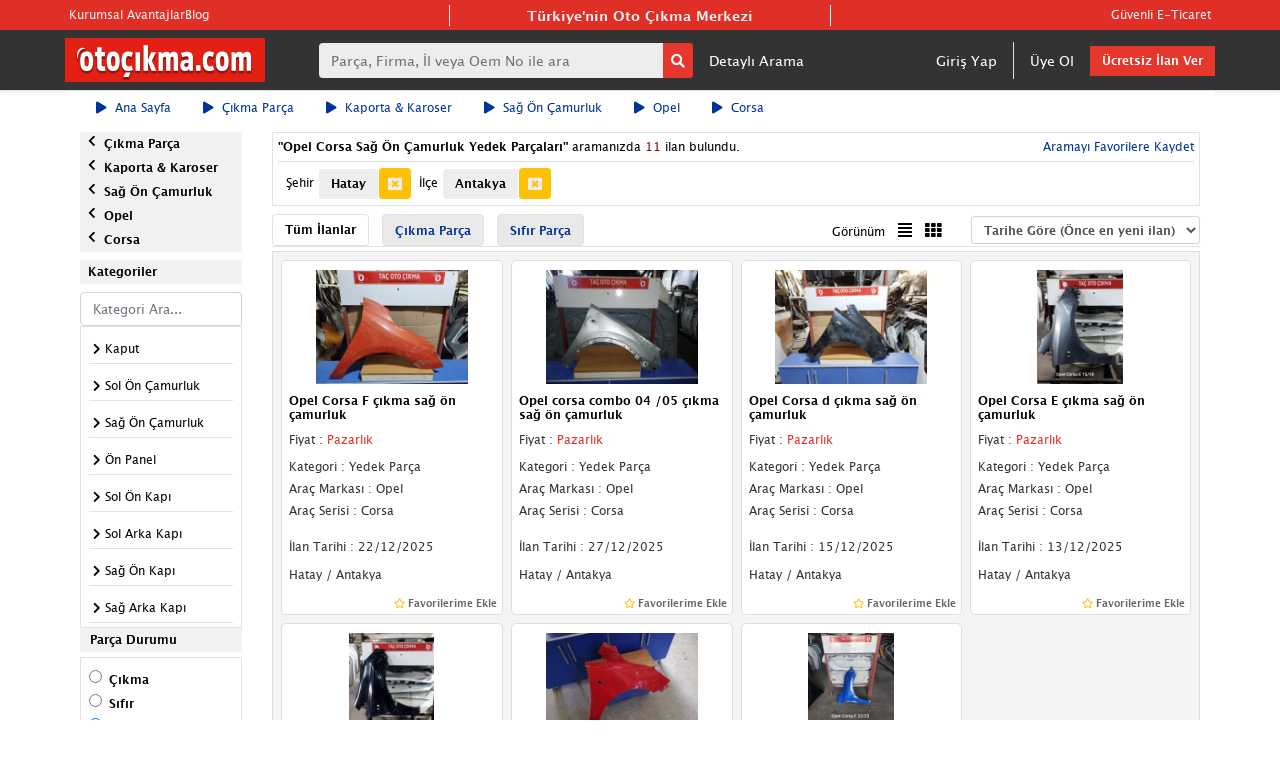

--- FILE ---
content_type: text/html; charset=UTF-8
request_url: https://www.otocikma.com/opel-corsa-kaporta-karoser-sag-on-camurluk/hatay-antakya
body_size: 101318
content:
<!doctype html >
<html lang="tr">
<head>
    <meta charset="UTF-8">
<title>Opel Corsa Sağ Ön Çamurluk | Kaporta & Karoser – Çıkma & Sıfır – Otoçıkma</title>
<meta name="viewport" content="width=device-width, initial-scale=1.0, shrink-to-fit=no">
<meta http-equiv="X-UA-Compatible" content="IE=edge">
<meta name="description" content="Opel Corsa Sağ Ön Çamurluk Kaporta ve Karoser Yedek Parçalarını, Uygun Fiyatları ile İnceleyin. Çıkma ve Sıfır İlanlar Arasından Aracınıza Yönelik Ürünü Otoçıkma’da Kolayca Bulun.">

<meta property="og:title" content="Opel Corsa Sağ Ön Çamurluk | Kaporta & Karoser – Çıkma & Sıfır – Otoçıkma"/>
<meta property="og:description" content="Opel Corsa Sağ Ön Çamurluk Kaporta ve Karoser Yedek Parçalarını, Uygun Fiyatları ile İnceleyin. Çıkma ve Sıfır İlanlar Arasından Aracınıza Yönelik Ürünü Otoçıkma’da Kolayca Bulun.">
<meta property="og:site_name" content="Oto Çıkma">
<meta property="og:locale" content="tr_TR">
<meta property="og:image" content="https://www.otocikma.com/i/ogLogo.png">
<meta property="og:video:width" content=""/>
<meta property="og:video:height" content=""/>

<meta name="robots" content="follow, index"/>


<meta property="og:type" content="article"/>
<meta property="og:url" content="https://www.otocikma.com/opel-corsa-kaporta-karoser-sag-on-camurluk/hatay-antakya"/>

<meta name="p:domain_verify" content="c70028c8ab77b57a30d251faef2eeb9b"/>

<link rel="dns-prefetch" href="//code.jquery.com">
<link rel="dns-prefetch" href="//www.googletagmanager.com">
<link rel="dns-prefetch" href="//cdnjs.cloudflare.com">
<link rel="dns-prefetch" href="//www.googleadservices.com">
<link rel="dns-prefetch" href="//fonts.googleapis.com">
<link rel="dns-prefetch" href="//ssl.google-analytics.com">
<link rel="dns-prefetch" href="//1022980372.rsc.cdn77.org">
<link rel="dns-prefetch" href="//fonts.gstatic.com">
<link rel="dns-prefetch" href="//www.google.com">
<link rel="dns-prefetch" href="//pagead2.googlesyndication.com">
<link rel="dns-prefetch" href="//googleads.g.doubleclick.net">
<link rel="dns-prefetch" href="//www.google-analytics.com">
<link rel="dns-prefetch" href="//connect.facebook.net">
<link rel="dns-prefetch" href="//stats.g.doubleclick.net">
<link rel="dns-prefetch" href="//partner.googleadservices.com">
<link rel="dns-prefetch" href="//adservice.google.com">
<link rel="dns-prefetch" href="//www.facebook.com">
<link rel="dns-prefetch" href="//www.googletagservices.com">
<link rel="dns-prefetch" href="//tpc.googlesyndication.com">
<link rel="dns-prefetch" href="//assets.otocikma.com">


<link rel="preconnect" href="//code.jquery.com">
<link rel="preconnect" href="//www.googletagmanager.com">
<link rel="preconnect" href="//cdnjs.cloudflare.com">
<link rel="preconnect" href="//www.googleadservices.com">
<link rel="preconnect" href="//fonts.googleapis.com">
<link rel="preconnect" href="//ssl.google-analytics.com">
<link rel="preconnect" href="//1022980372.rsc.cdn77.org">
<link rel="preconnect" href="//fonts.gstatic.com">
<link rel="preconnect" href="//www.google.com">
<link rel="preconnect" href="//pagead2.googlesyndication.com">
<link rel="preconnect" href="//googleads.g.doubleclick.net">
<link rel="preconnect" href="//www.google-analytics.com">
<link rel="preconnect" href="//connect.facebook.net">
<link rel="preconnect" href="//stats.g.doubleclick.net">
<link rel="preconnect" href="//partner.googleadservices.com">
<link rel="preconnect" href="//adservice.google.com">
<link rel="preconnect" href="//www.facebook.com">
<link rel="preconnect" href="//www.googletagservices.com">
<link rel="preconnect" href="//tpc.googlesyndication.com">
<link rel="preconnect" href="//assets.otocikma.com">

<link rel="canonical" href="https://www.otocikma.com/opel-corsa-kaporta-karoser-sag-on-camurluk"/>
    <link rel="stylesheet" href="/v2/assets/bootstrap/css/bootstrap.min.css">

<link rel="stylesheet" href="https://pro.fontawesome.com/releases/v5.10.0/css/all.css"
      integrity="sha384-AYmEC3Yw5cVb3ZcuHtOA93w35dYTsvhLPVnYs9eStHfGJvOvKxVfELGroGkvsg+p" crossorigin="anonymous"/>




<link rel="stylesheet" href="/v2/assets/fonts/material-icons.min.css">
<link rel="stylesheet" href="/v2/assets/css/popbox.css">
<link rel="stylesheet" href="/v2/assets/css/styles.css?v48">
<link rel="shortcut icon" type="image/x-icon" href="/i/favicon-32.ico" sizes="32x32">
<link rel="shortcut icon" type="image/x-icon" href="/i/favicon-16.ico" sizes="16x16">
<style>
    .pagination-sm .page-link {
        padding: 0.25rem 0.6rem !important;
    }
    body{
        font-family: "Lucida Grande";
    }
</style>
<meta property="fb:app_id" content="361342604300771"/>
<!--  YANDEX -->
<meta name="yandex-verification" content="4a367ecfe9150814"/>
<!-- BING -->
<meta name="msvalidate.01" content="007E6E7298722E31C669A01E87426095"/>
<meta http-equiv="Content-Type" content="text/html; charset=UTF-8"/>

<meta name="p:domain_verify" content="493e909e92f4b95696756515a15e1a09"/>
<meta name="google-site-verification" content="808DCrwFjzk4aAXp4hZzoYoDiVx2NY0u5DYHLPlrozQ"/>
<meta name="yandex-verification" content="00c7eb96413e13e9"/>
<meta name="msvalidate.01" content="3A57A2EB6801EADE8F8BB5957E08BAF1"/>
<link rel="https://www.otocikma.com/" hreflang="tr" href="https://www.otocikma.com/opel-corsa-kaporta-karoser-sag-on-camurluk/hatay-antakya">
<link rel="search" type="application/opensearchdescription+xml" href="/opensearch.xml" title="otocikma.com"/>



<!-- Google Tag Manager (noscript) -->
<noscript>
    <iframe src="https://www.googletagmanager.com/ns.html?id=GTM-M4FCRVJ"
            height="0" width="0" style="display:none;visibility:hidden"></iframe>
</noscript>
<!-- End Google Tag Manager (noscript) -->

<!-- Google Tag Manager -->
<script>(function (w, d, s, l, i) {
        w[l] = w[l] || [];
        w[l].push({
            'gtm.start':
                new Date().getTime(), event: 'gtm.js'
        });
        var f = d.getElementsByTagName(s)[0],
            j = d.createElement(s), dl = l != 'dataLayer' ? '&l=' + l : '';
        j.async = true;
        j.src =
            'https://www.googletagmanager.com/gtm.js?id=' + i + dl;
        f.parentNode.insertBefore(j, f);
    })(window, document, 'script', 'dataLayer', 'GTM-M4FCRVJ');</script>
<!-- End Google Tag Manager -->

<!-- Global site tag (gtag.js) - Google Ads: 1050833864 -->
<script async src="https://www.googletagmanager.com/gtag/js?id=AW-1050833864"></script>
<script>
    window.dataLayer = window.dataLayer || [];

    function gtag() {
        dataLayer.push(arguments);
    }

    gtag('js', new Date());

    gtag('config', 'AW-1050833864');
</script>
<script>
    function gtag_report_conversion(url) {
        var callback = function () {
            if (typeof (url) != 'undefined') {
                window.location = url;
            }
        };
        gtag('event', 'conversion', {
            'send_to': 'AW-1050833864/BORTCJXahM8BEMjnifUD',
            'event_callback': callback
        });
        return false;
    }
</script>
























<!-- Yandex.Metrika counter -->
<script type="text/javascript">
    (function (m, e, t, r, i, k, a) {
        m[i] = m[i] || function () {
            (m[i].a = m[i].a || []).push(arguments)
        };
        m[i].l = 1 * new Date();
        k = e.createElement(t), a = e.getElementsByTagName(t)[0], k.async = 1, k.src = r, a.parentNode.insertBefore(k, a)
    })
    (window, document, "script", "https://mc.yandex.ru/metrika/tag.js", "ym");

    ym(85005634, "init", {
        clickmap: true,
        trackLinks: true,
        accurateTrackBounce: true,
        ecommerce: "dataLayer"
    });
</script>
<noscript>
    <div><img src="https://mc.yandex.ru/watch/85005634" style="position:absolute; left:-9999px;" alt=""/></div>
</noscript>
<!-- /Yandex.Metrika counter -->







<style>
    .pagination > .page-item{
        padding:3px!important;
    }
</style>
<script type="application/ld+json">
    {
      "@context": "https://schema.org/",
      "@type": "WebSite",
      "name": "Oto Çıkma",
      "url": "https://www.otocikma.com/",
      "potentialAction": {
        "@type": "SearchAction",
        "target": "https://www.otocikma.com/cikma-parca-ilan-ara?kelime={search_term_string}",
        "query-input": "required name=search_term_string"
      }
    }
</script>

<script type="application/ld+json">
    {
      "@context": "https://schema.org",
      "@type": "Organization",
      "name": "Oto Çıkma",
      "url": "https://www.otocikma.com/",
      "logo": "https://www.otocikma.com/i/newlogo.png?v3",
      "sameAs": [
        "https://www.facebook.com/otocikmacom/",
        "https://twitter.com/otocikmatr",
        "https://www.instagram.com/otocikma/",
        "https://www.youtube.com/c/Otocikma",
        "https://tr.pinterest.com/otocikma/"
      ]
    }
</script>
    
        
    
        <style>
        .textTruncate{
            font-size:12px;
            font-weight:bold;
            max-width: 365px !important;
            display: inline-block !important;
            overflow: hidden !important;
            text-overflow: ellipsis;
            white-space: nowrap;
            vertical-align: text-bottom;
            margin-bottom: 0;
        }
    </style>
            <script type="application/ld+json">
{
  "@context": "https://schema.org/",
  "@type": "BreadcrumbList",
  "itemListElement": [
    {
    "@type": "ListItem",
    "position": 1,
    "name": "Ana Sayfa",
    "item": "https://www.otocikma.com"
  } ,
    {
    "@type": "ListItem",
    "position": 2,
    "name": "Çıkma Parça",
    "item": "https://www.otocikma.com/oto-cikma-parca"
  } ,
    {
    "@type": "ListItem",
    "position": 3,
    "name": "Kaporta &amp; Karoser",
    "item": "https://www.otocikma.com/kaporta-karoser"
  } ,
    {
    "@type": "ListItem",
    "position": 4,
    "name": "Sağ Ön Çamurluk",
    "item": "https://www.otocikma.com/kaporta-karoser-sag-on-camurluk"
  } ,
    {
    "@type": "ListItem",
    "position": 5,
    "name": "Opel",
    "item": "https://www.otocikma.com/opel-kaporta-karoser-sag-on-camurluk"
  } ,
    {
    "@type": "ListItem",
    "position": 6,
    "name": "Corsa",
    "item": "https://www.otocikma.com/opel-corsa-kaporta-karoser-sag-on-camurluk"
  }    ]
}
</script>
    </head>
<body translate="no">
<header>
    <div class="border-bottom shadow-sm headerMain">
    <div class="fullWidthArea" style="width: 100% !important;"></div>
    <div class="container-fluid p-0" style="max-width: 1150px;">
        <div class="headerFavoriteArea p-1">
            <div class="favoriteLeft justify-content-start" style="z-index: 2;gap: 30px">
                <a href="https://www.otocikma.com/bilgi/kurumsal-uyelik" title="Kurumsal Avantajlar" rel="nofollow">Kurumsal Avantajlar</a>
                <a href="https://www.otocikma.com/blog" class="pr-2" title="Otoçıkma Blog">Blog</a>

            </div>
            <div class="favoriteMiddle justify-content-center" style="z-index: 2;">
                                    <p class="m-0" style="font-size: 14px;font-weight: bold;" title="Otoçıkma.com Türkiye'nin Oto Çıkma Merkezi">Türkiye'nin Oto Çıkma Merkezi</p>
                            </div>

            <div class="favoriteRight justify-content-end" style="z-index: 2;gap: 30px">
                                    <a href="https://www.otocikma.com/bilgi/guvenli-eticaret-sistemi" class="pl-2" title="Güvenli E-Ticaret" rel="nofollow">Güvenli E-Ticaret</a>
                                            </div>
        </div>
        <div class="row p-0 m-0 align-items-center justify-content-between py-2">
            <div class="logoContainer" style="flex: 0 0 20%;">
                <a href="https://www.otocikma.com">
                    <img src="/i/newlogo.png?v3" width="200" height="44" alt="otoçıkma.com">
                </a>
            </div>
            <div class="searchContainer d-flex flex-row ml-4 align-items-center" style="flex: 0 0 50%;">
                                    <form action="https://www.otocikma.com/cikma-parca-ilan-ara" method="GET" id="mainSearchForm" style="flex: 0 0 65%;">
                        <div class="form-group m-0" id="searchInputDivTop">
                            <div class="input-group" id="searchInputDiv">
                                <input name="kelime"
                                       class="form-control border-0 shadow-none mainInput" type="text"
                                       placeholder="Parça, Firma, İl veya Oem No ile ara"
                                       style="font-size: 14px!important;background-color: #ededed;"
                                       id="mainSearchInputText" autocomplete="off">
                                <style>
                                    .sShopText {
                                        width: 100%;
                                        text-align: center;
                                        border-bottom: 1px solid #848484;
                                        line-height: 0.1em;
                                        margin: 10px 0 20px;
                                    }

                                    .sShopText span {
                                        background: #fff;
                                        padding: 0 10px;
                                    }

                                    #sShopResults .row:hover {
                                        background-color: rgba(241, 241, 241, 0.44);
                                    }
                                </style>
                                <div id="sShopResultsDiv" class="shadow border"
                                     style="position: absolute;width:100%;margin-top:47px;background-color:white;z-index:999;box-shadow: 0px 1px 1px 0px #686868;border-radius: 3px;display:none;">
                                    <div class="shopResultsText4"
                                         style="text-align: center;font-size:12px;margin-top:17px;color:#848484;display: block;">
                                        <div class="sShopText"><span>ÖNERİLEN ARAMALAR</span></div>
                                    </div>
                                    <div class="container" id="sCommonSearchResults"></div>
                                    <div class="shopResultsText3"
                                         style="text-align: center;font-size:12px;margin-top:17px;color:#848484;display: none;">
                                        <div class="sShopText"><span>MARKA KATEGORİLERİ</span></div>
                                    </div>
                                    <div class="container" id="sBrandResults"></div>

                                    <div class="shopResultsText1"
                                         style="text-align: center;font-size:12px;margin-top:17px;color:#848484;display: none;">
                                        <div class="sShopText"><span>MAĞAZALAR</span></div>
                                    </div>
                                    <div class="container" id="sShopResults"></div>
                                    <div class="cityListContainer d-flex flex-column mt-3" style="background-color: #F0F0F0">
                                        <div class="shopResultsText2"
                                             style="text-align: center;font-size:12px;display: none;">
                                            <div class="sShopText pt-2" style="border-bottom: unset !important;border-top:1px solid #848484;line-height: unset!important;margin: unset!important;"><span class="font-weight-bold text-dark " style="background-color: unset !important;padding: unset!important">İL BAZINDA ÇIKMACI SONUÇLARI</span></div>
                                        </div>
                                        <div class="container pb-2" id="sCityResults"></div>

                                    </div>
                                </div>
                                <div class="input-group-append" id="mainSearchInputButtonGroup">
                                    <button class="btn btn-secondary btn-sm border-0 shadow-none" type="submit"
                                            id="mainSearchInputButton" style="background-color: #e7362c;"><i
                                                class="fa fa-search" style="color: white;"></i></button>
                                </div>
                            </div>
                        </div>
                    </form>
                    <div style="" id="advancedSearchDiv" class="mx-3">
                        <a href="https://www.otocikma.com/detayli-arama"
                           style="color:white;font-size: 14px;">Detaylı Arama</a>
                    </div>
                            </div>
            <div class="userAreaContainer d-flex align-items-center justify-content-end" style="flex: 1">
                                    <ul class="nav nav-tabs border-0 d-flex align-items-center">
                        <li class="nav-item border-right"><a class="nav-link active border-0" href="https://www.otocikma.com/uyegiris.html"
                                                             style="font-size: 14px;color: white;background-color: transparent;">Giriş
                                Yap</a></li>
                        <li class="nav-item border-0"><a class="nav-link border-0" href="https://www.otocikma.com/uyeol.html"
                                                         style="font-size: 14px;color: white;">Üye Ol</a></li>
                        <li class="nav-item border-0"><a class="btn btn-primary text-center mainColoredButton"
                                                         href="https://www.otocikma.com/ilanver.html">Ücretsiz
                                İlan Ver</a></li>
                    </ul>
                                            </div>
        </div>
    </div>
</div>

                
        
            
    <div class="mb-2 container-fluid" style="background-color: #fff;max-width: 1150px;" id="breadCrumps">
        <div class="row align-items-center justify-content-between">
            <div class="col-auto">
                <ul class="nav nav-tabs border-0">
                                            <li class="nav-item" onmouseover="$('#bread-0').show();" onmouseout="$('#bread-0').hide();">

                                                            <a class="nav-link active border-0" href="https://www.otocikma.com"
                                   style="color: #003399;font-size: 12px;font-family: Lucida Grande;background-color: transparent;"><i
                                            class="fa fa-play mr-2"></i>Ana Sayfa</a>
                            
                                                    </li>
                                            <li class="nav-item" onmouseover="$('#bread-1').show();" onmouseout="$('#bread-1').hide();">

                                                            <a class="nav-link active border-0" href="https://www.otocikma.com/oto-cikma-parca"
                                   style="color: #003399;font-size: 12px;font-family: Lucida Grande;background-color: transparent;"><i
                                            class="fa fa-play mr-2"></i>Çıkma Parça</a>
                            
                                                    </li>
                                            <li class="nav-item" onmouseover="$('#bread-2').show();" onmouseout="$('#bread-2').hide();">

                                                            <a class="nav-link active border-0" href="https://www.otocikma.com/kaporta-karoser"
                                   style="color: #003399;font-size: 12px;font-family: Lucida Grande;background-color: transparent;"><i
                                            class="fa fa-play mr-2"></i>Kaporta &amp; Karoser</a>
                            
                                                        <div style="position: absolute;min-width:200px;max-height:500px;overflow-y:scroll;z-index: 999;border:1px solid #e9e9e9;background: white;display: none;" id="bread-2">
                                <ul class="list-group">
                                                                            <li class="list-group-item list-group-item-action" style="padding:4px;padding-left:10px;">
                                            <i class="fa fa-play mr-2" style="font-size: 8px;"></i>
                                            <a href="https://www.otocikma.com/motor" style="font-family: 'Lucida Grande';font-size: 13px;color:#003399;">
                                                Motor
                                            </a>
                                        </li>
                                                                            <li class="list-group-item list-group-item-action" style="padding:4px;padding-left:10px;">
                                            <i class="fa fa-play mr-2" style="font-size: 8px;"></i>
                                            <a href="https://www.otocikma.com/sanziman" style="font-family: 'Lucida Grande';font-size: 13px;color:#003399;">
                                                Şanzıman
                                            </a>
                                        </li>
                                                                            <li class="list-group-item list-group-item-action" style="padding:4px;padding-left:10px;">
                                            <i class="fa fa-play mr-2" style="font-size: 8px;"></i>
                                            <a href="https://www.otocikma.com/vites" style="font-family: 'Lucida Grande';font-size: 13px;color:#003399;">
                                                Vites
                                            </a>
                                        </li>
                                                                            <li class="list-group-item list-group-item-action" style="padding:4px;padding-left:10px;">
                                            <i class="fa fa-play mr-2" style="font-size: 8px;"></i>
                                            <a href="https://www.otocikma.com/kaporta-karoser" style="font-family: 'Lucida Grande';font-size: 13px;color:#003399;">
                                                Kaporta &amp; Karoser
                                            </a>
                                        </li>
                                                                            <li class="list-group-item list-group-item-action" style="padding:4px;padding-left:10px;">
                                            <i class="fa fa-play mr-2" style="font-size: 8px;"></i>
                                            <a href="https://www.otocikma.com/defransiyel" style="font-family: 'Lucida Grande';font-size: 13px;color:#003399;">
                                                Defransiyel
                                            </a>
                                        </li>
                                                                            <li class="list-group-item list-group-item-action" style="padding:4px;padding-left:10px;">
                                            <i class="fa fa-play mr-2" style="font-size: 8px;"></i>
                                            <a href="https://www.otocikma.com/radyator" style="font-family: 'Lucida Grande';font-size: 13px;color:#003399;">
                                                Radyatör
                                            </a>
                                        </li>
                                                                            <li class="list-group-item list-group-item-action" style="padding:4px;padding-left:10px;">
                                            <i class="fa fa-play mr-2" style="font-size: 8px;"></i>
                                            <a href="https://www.otocikma.com/direksiyon" style="font-family: 'Lucida Grande';font-size: 13px;color:#003399;">
                                                Direksiyon
                                            </a>
                                        </li>
                                                                            <li class="list-group-item list-group-item-action" style="padding:4px;padding-left:10px;">
                                            <i class="fa fa-play mr-2" style="font-size: 8px;"></i>
                                            <a href="https://www.otocikma.com/far-stop" style="font-family: 'Lucida Grande';font-size: 13px;color:#003399;">
                                                Far &amp; Stop
                                            </a>
                                        </li>
                                                                            <li class="list-group-item list-group-item-action" style="padding:4px;padding-left:10px;">
                                            <i class="fa fa-play mr-2" style="font-size: 8px;"></i>
                                            <a href="https://www.otocikma.com/jant-lastik" style="font-family: 'Lucida Grande';font-size: 13px;color:#003399;">
                                                Jant &amp; Lastik
                                            </a>
                                        </li>
                                                                            <li class="list-group-item list-group-item-action" style="padding:4px;padding-left:10px;">
                                            <i class="fa fa-play mr-2" style="font-size: 8px;"></i>
                                            <a href="https://www.otocikma.com/abs" style="font-family: 'Lucida Grande';font-size: 13px;color:#003399;">
                                                ABS
                                            </a>
                                        </li>
                                                                            <li class="list-group-item list-group-item-action" style="padding:4px;padding-left:10px;">
                                            <i class="fa fa-play mr-2" style="font-size: 8px;"></i>
                                            <a href="https://www.otocikma.com/airbag" style="font-family: 'Lucida Grande';font-size: 13px;color:#003399;">
                                                Airbag
                                            </a>
                                        </li>
                                                                            <li class="list-group-item list-group-item-action" style="padding:4px;padding-left:10px;">
                                            <i class="fa fa-play mr-2" style="font-size: 8px;"></i>
                                            <a href="https://www.otocikma.com/alt-takim" style="font-family: 'Lucida Grande';font-size: 13px;color:#003399;">
                                                Alt Takım
                                            </a>
                                        </li>
                                                                            <li class="list-group-item list-group-item-action" style="padding:4px;padding-left:10px;">
                                            <i class="fa fa-play mr-2" style="font-size: 8px;"></i>
                                            <a href="https://www.otocikma.com/arma-yazi" style="font-family: 'Lucida Grande';font-size: 13px;color:#003399;">
                                                Arma &amp; Yazı
                                            </a>
                                        </li>
                                                                            <li class="list-group-item list-group-item-action" style="padding:4px;padding-left:10px;">
                                            <i class="fa fa-play mr-2" style="font-size: 8px;"></i>
                                            <a href="https://www.otocikma.com/ayna" style="font-family: 'Lucida Grande';font-size: 13px;color:#003399;">
                                                Ayna
                                            </a>
                                        </li>
                                                                            <li class="list-group-item list-group-item-action" style="padding:4px;padding-left:10px;">
                                            <i class="fa fa-play mr-2" style="font-size: 8px;"></i>
                                            <a href="https://www.otocikma.com/oto-beyin" style="font-family: 'Lucida Grande';font-size: 13px;color:#003399;">
                                                Beyin
                                            </a>
                                        </li>
                                                                            <li class="list-group-item list-group-item-action" style="padding:4px;padding-left:10px;">
                                            <i class="fa fa-play mr-2" style="font-size: 8px;"></i>
                                            <a href="https://www.otocikma.com/debriyaj" style="font-family: 'Lucida Grande';font-size: 13px;color:#003399;">
                                                Debriyaj
                                            </a>
                                        </li>
                                                                            <li class="list-group-item list-group-item-action" style="padding:4px;padding-left:10px;">
                                            <i class="fa fa-play mr-2" style="font-size: 8px;"></i>
                                            <a href="https://www.otocikma.com/egzoz" style="font-family: 'Lucida Grande';font-size: 13px;color:#003399;">
                                                Egzoz
                                            </a>
                                        </li>
                                                                            <li class="list-group-item list-group-item-action" style="padding:4px;padding-left:10px;">
                                            <i class="fa fa-play mr-2" style="font-size: 8px;"></i>
                                            <a href="https://www.otocikma.com/elektrik" style="font-family: 'Lucida Grande';font-size: 13px;color:#003399;">
                                                Elektrik
                                            </a>
                                        </li>
                                                                            <li class="list-group-item list-group-item-action" style="padding:4px;padding-left:10px;">
                                            <i class="fa fa-play mr-2" style="font-size: 8px;"></i>
                                            <a href="https://www.otocikma.com/fan" style="font-family: 'Lucida Grande';font-size: 13px;color:#003399;">
                                                Fan
                                            </a>
                                        </li>
                                                                            <li class="list-group-item list-group-item-action" style="padding:4px;padding-left:10px;">
                                            <i class="fa fa-play mr-2" style="font-size: 8px;"></i>
                                            <a href="https://www.otocikma.com/filtre" style="font-family: 'Lucida Grande';font-size: 13px;color:#003399;">
                                                Filtre
                                            </a>
                                        </li>
                                                                            <li class="list-group-item list-group-item-action" style="padding:4px;padding-left:10px;">
                                            <i class="fa fa-play mr-2" style="font-size: 8px;"></i>
                                            <a href="https://www.otocikma.com/fren" style="font-family: 'Lucida Grande';font-size: 13px;color:#003399;">
                                                Fren
                                            </a>
                                        </li>
                                                                            <li class="list-group-item list-group-item-action" style="padding:4px;padding-left:10px;">
                                            <i class="fa fa-play mr-2" style="font-size: 8px;"></i>
                                            <a href="https://www.otocikma.com/gogusluk-torpido" style="font-family: 'Lucida Grande';font-size: 13px;color:#003399;">
                                                Göğüslük &amp; Torpido
                                            </a>
                                        </li>
                                                                            <li class="list-group-item list-group-item-action" style="padding:4px;padding-left:10px;">
                                            <i class="fa fa-play mr-2" style="font-size: 8px;"></i>
                                            <a href="https://www.otocikma.com/kalorifer" style="font-family: 'Lucida Grande';font-size: 13px;color:#003399;">
                                                Kalorifer
                                            </a>
                                        </li>
                                                                            <li class="list-group-item list-group-item-action" style="padding:4px;padding-left:10px;">
                                            <i class="fa fa-play mr-2" style="font-size: 8px;"></i>
                                            <a href="https://www.otocikma.com/klima" style="font-family: 'Lucida Grande';font-size: 13px;color:#003399;">
                                                Klima
                                            </a>
                                        </li>
                                                                            <li class="list-group-item list-group-item-action" style="padding:4px;padding-left:10px;">
                                            <i class="fa fa-play mr-2" style="font-size: 8px;"></i>
                                            <a href="https://www.otocikma.com/koltuk-doseme" style="font-family: 'Lucida Grande';font-size: 13px;color:#003399;">
                                                Koltuk &amp; Döşeme
                                            </a>
                                        </li>
                                                                            <li class="list-group-item list-group-item-action" style="padding:4px;padding-left:10px;">
                                            <i class="fa fa-play mr-2" style="font-size: 8px;"></i>
                                            <a href="https://www.otocikma.com/multimedya" style="font-family: 'Lucida Grande';font-size: 13px;color:#003399;">
                                                Multimedya
                                            </a>
                                        </li>
                                                                            <li class="list-group-item list-group-item-action" style="padding:4px;padding-left:10px;">
                                            <i class="fa fa-play mr-2" style="font-size: 8px;"></i>
                                            <a href="https://www.otocikma.com/oto-cam" style="font-family: 'Lucida Grande';font-size: 13px;color:#003399;">
                                                Oto Cam
                                            </a>
                                        </li>
                                                                            <li class="list-group-item list-group-item-action" style="padding:4px;padding-left:10px;">
                                            <i class="fa fa-play mr-2" style="font-size: 8px;"></i>
                                            <a href="https://www.otocikma.com/sunroof" style="font-family: 'Lucida Grande';font-size: 13px;color:#003399;">
                                                Sunroof
                                            </a>
                                        </li>
                                                                            <li class="list-group-item list-group-item-action" style="padding:4px;padding-left:10px;">
                                            <i class="fa fa-play mr-2" style="font-size: 8px;"></i>
                                            <a href="https://www.otocikma.com/havali-suspansiyon" style="font-family: 'Lucida Grande';font-size: 13px;color:#003399;">
                                                Suspansiyon
                                            </a>
                                        </li>
                                                                            <li class="list-group-item list-group-item-action" style="padding:4px;padding-left:10px;">
                                            <i class="fa fa-play mr-2" style="font-size: 8px;"></i>
                                            <a href="https://www.otocikma.com/tampon" style="font-family: 'Lucida Grande';font-size: 13px;color:#003399;">
                                                Tampon
                                            </a>
                                        </li>
                                                                            <li class="list-group-item list-group-item-action" style="padding:4px;padding-left:10px;">
                                            <i class="fa fa-play mr-2" style="font-size: 8px;"></i>
                                            <a href="https://www.otocikma.com/teyp" style="font-family: 'Lucida Grande';font-size: 13px;color:#003399;">
                                                Teyp
                                            </a>
                                        </li>
                                                                            <li class="list-group-item list-group-item-action" style="padding:4px;padding-left:10px;">
                                            <i class="fa fa-play mr-2" style="font-size: 8px;"></i>
                                            <a href="https://www.otocikma.com/yaglama" style="font-family: 'Lucida Grande';font-size: 13px;color:#003399;">
                                                Yağlama
                                            </a>
                                        </li>
                                                                            <li class="list-group-item list-group-item-action" style="padding:4px;padding-left:10px;">
                                            <i class="fa fa-play mr-2" style="font-size: 8px;"></i>
                                            <a href="https://www.otocikma.com/yakit" style="font-family: 'Lucida Grande';font-size: 13px;color:#003399;">
                                                Yakıt
                                            </a>
                                        </li>
                                                                    </ul>
                            </div>
                                                    </li>
                                            <li class="nav-item" onmouseover="$('#bread-3').show();" onmouseout="$('#bread-3').hide();">

                                                            <a class="nav-link active border-0" href="https://www.otocikma.com/kaporta-karoser-sag-on-camurluk"
                                   style="color: #003399;font-size: 12px;font-family: Lucida Grande;background-color: transparent;"><i
                                            class="fa fa-play mr-2"></i>Sağ Ön Çamurluk</a>
                            
                                                        <div style="position: absolute;min-width:200px;max-height:500px;overflow-y:scroll;z-index: 999;border:1px solid #e9e9e9;background: white;display: none;" id="bread-3">
                                <ul class="list-group">
                                                                            <li class="list-group-item list-group-item-action" style="padding:4px;padding-left:10px;">
                                            <i class="fa fa-play mr-2" style="font-size: 8px;"></i>
                                            <a href="https://www.otocikma.com/kaporta-karoser-kaput" style="font-family: 'Lucida Grande';font-size: 13px;color:#003399;">
                                                Kaput
                                            </a>
                                        </li>
                                                                            <li class="list-group-item list-group-item-action" style="padding:4px;padding-left:10px;">
                                            <i class="fa fa-play mr-2" style="font-size: 8px;"></i>
                                            <a href="https://www.otocikma.com/kaporta-karoser-sol-on-camurluk" style="font-family: 'Lucida Grande';font-size: 13px;color:#003399;">
                                                Sol Ön Çamurluk
                                            </a>
                                        </li>
                                                                            <li class="list-group-item list-group-item-action" style="padding:4px;padding-left:10px;">
                                            <i class="fa fa-play mr-2" style="font-size: 8px;"></i>
                                            <a href="https://www.otocikma.com/kaporta-karoser-sag-on-camurluk" style="font-family: 'Lucida Grande';font-size: 13px;color:#003399;">
                                                Sağ Ön Çamurluk
                                            </a>
                                        </li>
                                                                            <li class="list-group-item list-group-item-action" style="padding:4px;padding-left:10px;">
                                            <i class="fa fa-play mr-2" style="font-size: 8px;"></i>
                                            <a href="https://www.otocikma.com/kaporta-karoser-on-panel" style="font-family: 'Lucida Grande';font-size: 13px;color:#003399;">
                                                Ön Panel
                                            </a>
                                        </li>
                                                                            <li class="list-group-item list-group-item-action" style="padding:4px;padding-left:10px;">
                                            <i class="fa fa-play mr-2" style="font-size: 8px;"></i>
                                            <a href="https://www.otocikma.com/kaporta-karoser-sol-on-kapi" style="font-family: 'Lucida Grande';font-size: 13px;color:#003399;">
                                                Sol Ön Kapı
                                            </a>
                                        </li>
                                                                            <li class="list-group-item list-group-item-action" style="padding:4px;padding-left:10px;">
                                            <i class="fa fa-play mr-2" style="font-size: 8px;"></i>
                                            <a href="https://www.otocikma.com/kaporta-karoser-sol-arka-kapi" style="font-family: 'Lucida Grande';font-size: 13px;color:#003399;">
                                                Sol Arka Kapı
                                            </a>
                                        </li>
                                                                            <li class="list-group-item list-group-item-action" style="padding:4px;padding-left:10px;">
                                            <i class="fa fa-play mr-2" style="font-size: 8px;"></i>
                                            <a href="https://www.otocikma.com/kaporta-karoser-sag-on-kapi" style="font-family: 'Lucida Grande';font-size: 13px;color:#003399;">
                                                Sağ Ön Kapı
                                            </a>
                                        </li>
                                                                            <li class="list-group-item list-group-item-action" style="padding:4px;padding-left:10px;">
                                            <i class="fa fa-play mr-2" style="font-size: 8px;"></i>
                                            <a href="https://www.otocikma.com/kaporta-karoser-sag-arka-kapi" style="font-family: 'Lucida Grande';font-size: 13px;color:#003399;">
                                                Sağ Arka Kapı
                                            </a>
                                        </li>
                                                                            <li class="list-group-item list-group-item-action" style="padding:4px;padding-left:10px;">
                                            <i class="fa fa-play mr-2" style="font-size: 8px;"></i>
                                            <a href="https://www.otocikma.com/kaporta-karoser-sol-surgulu-kapi" style="font-family: 'Lucida Grande';font-size: 13px;color:#003399;">
                                                Sol Sürgülü Kapı
                                            </a>
                                        </li>
                                                                            <li class="list-group-item list-group-item-action" style="padding:4px;padding-left:10px;">
                                            <i class="fa fa-play mr-2" style="font-size: 8px;"></i>
                                            <a href="https://www.otocikma.com/kaporta-karoser-sag-surgulu-kapi" style="font-family: 'Lucida Grande';font-size: 13px;color:#003399;">
                                                Sağ Sürgülü Kapı
                                            </a>
                                        </li>
                                                                            <li class="list-group-item list-group-item-action" style="padding:4px;padding-left:10px;">
                                            <i class="fa fa-play mr-2" style="font-size: 8px;"></i>
                                            <a href="https://www.otocikma.com/kaporta-karoser-arka-camurluk" style="font-family: 'Lucida Grande';font-size: 13px;color:#003399;">
                                                Arka Çamurluk
                                            </a>
                                        </li>
                                                                            <li class="list-group-item list-group-item-action" style="padding:4px;padding-left:10px;">
                                            <i class="fa fa-play mr-2" style="font-size: 8px;"></i>
                                            <a href="https://www.otocikma.com/kaporta-karoser-bagaj-kapagi" style="font-family: 'Lucida Grande';font-size: 13px;color:#003399;">
                                                Bagaj Kapağı
                                            </a>
                                        </li>
                                                                            <li class="list-group-item list-group-item-action" style="padding:4px;padding-left:10px;">
                                            <i class="fa fa-play mr-2" style="font-size: 8px;"></i>
                                            <a href="https://www.otocikma.com/kaporta-karoser-kesme-tavan-saci" style="font-family: 'Lucida Grande';font-size: 13px;color:#003399;">
                                                Kesme Tavan Sacı
                                            </a>
                                        </li>
                                                                            <li class="list-group-item list-group-item-action" style="padding:4px;padding-left:10px;">
                                            <i class="fa fa-play mr-2" style="font-size: 8px;"></i>
                                            <a href="https://www.otocikma.com/kaporta-karoser-arka-panel" style="font-family: 'Lucida Grande';font-size: 13px;color:#003399;">
                                                Arka Panel
                                            </a>
                                        </li>
                                                                            <li class="list-group-item list-group-item-action" style="padding:4px;padding-left:10px;">
                                            <i class="fa fa-play mr-2" style="font-size: 8px;"></i>
                                            <a href="https://www.otocikma.com/kaporta-karoser-davlumbaz" style="font-family: 'Lucida Grande';font-size: 13px;color:#003399;">
                                                Davlumbaz
                                            </a>
                                        </li>
                                                                            <li class="list-group-item list-group-item-action" style="padding:4px;padding-left:10px;">
                                            <i class="fa fa-play mr-2" style="font-size: 8px;"></i>
                                            <a href="https://www.otocikma.com/kaporta-karoser-dodik" style="font-family: 'Lucida Grande';font-size: 13px;color:#003399;">
                                                Dodik
                                            </a>
                                        </li>
                                                                            <li class="list-group-item list-group-item-action" style="padding:4px;padding-left:10px;">
                                            <i class="fa fa-play mr-2" style="font-size: 8px;"></i>
                                            <a href="https://www.otocikma.com/kaporta-karoser-ara-bolme-saci" style="font-family: 'Lucida Grande';font-size: 13px;color:#003399;">
                                                Ara Bölme Sacı
                                            </a>
                                        </li>
                                                                            <li class="list-group-item list-group-item-action" style="padding:4px;padding-left:10px;">
                                            <i class="fa fa-play mr-2" style="font-size: 8px;"></i>
                                            <a href="https://www.otocikma.com/kaporta-karoser-bagaj-amortisoru" style="font-family: 'Lucida Grande';font-size: 13px;color:#003399;">
                                                Bagaj Amortisörü
                                            </a>
                                        </li>
                                                                            <li class="list-group-item list-group-item-action" style="padding:4px;padding-left:10px;">
                                            <i class="fa fa-play mr-2" style="font-size: 8px;"></i>
                                            <a href="https://www.otocikma.com/kaporta-karoser-bagaj-havuz-saci" style="font-family: 'Lucida Grande';font-size: 13px;color:#003399;">
                                                Bagaj Havuz Sacı
                                            </a>
                                        </li>
                                                                            <li class="list-group-item list-group-item-action" style="padding:4px;padding-left:10px;">
                                            <i class="fa fa-play mr-2" style="font-size: 8px;"></i>
                                            <a href="https://www.otocikma.com/kaporta-karoser-bagaj-kilidi" style="font-family: 'Lucida Grande';font-size: 13px;color:#003399;">
                                                Bagaj Kilidi
                                            </a>
                                        </li>
                                                                            <li class="list-group-item list-group-item-action" style="padding:4px;padding-left:10px;">
                                            <i class="fa fa-play mr-2" style="font-size: 8px;"></i>
                                            <a href="https://www.otocikma.com/kaporta-karoser-bagaj-mentesesi" style="font-family: 'Lucida Grande';font-size: 13px;color:#003399;">
                                                Bagaj Menteşesi
                                            </a>
                                        </li>
                                                                            <li class="list-group-item list-group-item-action" style="padding:4px;padding-left:10px;">
                                            <i class="fa fa-play mr-2" style="font-size: 8px;"></i>
                                            <a href="https://www.otocikma.com/kaporta-karoser-basamak" style="font-family: 'Lucida Grande';font-size: 13px;color:#003399;">
                                                Basamak
                                            </a>
                                        </li>
                                                                            <li class="list-group-item list-group-item-action" style="padding:4px;padding-left:10px;">
                                            <i class="fa fa-play mr-2" style="font-size: 8px;"></i>
                                            <a href="https://www.otocikma.com/kaporta-karoser-dis-kapi-kolu" style="font-family: 'Lucida Grande';font-size: 13px;color:#003399;">
                                                Dış Kapı Kolu
                                            </a>
                                        </li>
                                                                            <li class="list-group-item list-group-item-action" style="padding:4px;padding-left:10px;">
                                            <i class="fa fa-play mr-2" style="font-size: 8px;"></i>
                                            <a href="https://www.otocikma.com/kaporta-karoser-dis-trim" style="font-family: 'Lucida Grande';font-size: 13px;color:#003399;">
                                                Dış Trim
                                            </a>
                                        </li>
                                                                            <li class="list-group-item list-group-item-action" style="padding:4px;padding-left:10px;">
                                            <i class="fa fa-play mr-2" style="font-size: 8px;"></i>
                                            <a href="https://www.otocikma.com/kaporta-karoser-frangart" style="font-family: 'Lucida Grande';font-size: 13px;color:#003399;">
                                                Frangart
                                            </a>
                                        </li>
                                                                            <li class="list-group-item list-group-item-action" style="padding:4px;padding-left:10px;">
                                            <i class="fa fa-play mr-2" style="font-size: 8px;"></i>
                                            <a href="https://www.otocikma.com/kaporta-karoser-panjur" style="font-family: 'Lucida Grande';font-size: 13px;color:#003399;">
                                                Panjur
                                            </a>
                                        </li>
                                                                            <li class="list-group-item list-group-item-action" style="padding:4px;padding-left:10px;">
                                            <i class="fa fa-play mr-2" style="font-size: 8px;"></i>
                                            <a href="https://www.otocikma.com/kaporta-karoser-kabin" style="font-family: 'Lucida Grande';font-size: 13px;color:#003399;">
                                                Kabin
                                            </a>
                                        </li>
                                                                            <li class="list-group-item list-group-item-action" style="padding:4px;padding-left:10px;">
                                            <i class="fa fa-play mr-2" style="font-size: 8px;"></i>
                                            <a href="https://www.otocikma.com/kaporta-karoser-kapi-citasi" style="font-family: 'Lucida Grande';font-size: 13px;color:#003399;">
                                                Kapı Bandı &amp; Çıtası
                                            </a>
                                        </li>
                                                                            <li class="list-group-item list-group-item-action" style="padding:4px;padding-left:10px;">
                                            <i class="fa fa-play mr-2" style="font-size: 8px;"></i>
                                            <a href="https://www.otocikma.com/kaporta-karoser-kapi-diregi" style="font-family: 'Lucida Grande';font-size: 13px;color:#003399;">
                                                Kapı Direği
                                            </a>
                                        </li>
                                                                            <li class="list-group-item list-group-item-action" style="padding:4px;padding-left:10px;">
                                            <i class="fa fa-play mr-2" style="font-size: 8px;"></i>
                                            <a href="https://www.otocikma.com/kaporta-karoser-kapi-fitili" style="font-family: 'Lucida Grande';font-size: 13px;color:#003399;">
                                                Kapı Fitili
                                            </a>
                                        </li>
                                                                            <li class="list-group-item list-group-item-action" style="padding:4px;padding-left:10px;">
                                            <i class="fa fa-play mr-2" style="font-size: 8px;"></i>
                                            <a href="https://www.otocikma.com/kaporta-karoser-kapi-gergisi" style="font-family: 'Lucida Grande';font-size: 13px;color:#003399;">
                                                Kapı Gergisi
                                            </a>
                                        </li>
                                                                            <li class="list-group-item list-group-item-action" style="padding:4px;padding-left:10px;">
                                            <i class="fa fa-play mr-2" style="font-size: 8px;"></i>
                                            <a href="https://www.otocikma.com/kaporta-karoser-kapi-kilidi" style="font-family: 'Lucida Grande';font-size: 13px;color:#003399;">
                                                Kapı Kilidi
                                            </a>
                                        </li>
                                                                            <li class="list-group-item list-group-item-action" style="padding:4px;padding-left:10px;">
                                            <i class="fa fa-play mr-2" style="font-size: 8px;"></i>
                                            <a href="https://www.otocikma.com/kaporta-karoser-kapi-mentesesi" style="font-family: 'Lucida Grande';font-size: 13px;color:#003399;">
                                                Kapı Menteşesi
                                            </a>
                                        </li>
                                                                            <li class="list-group-item list-group-item-action" style="padding:4px;padding-left:10px;">
                                            <i class="fa fa-play mr-2" style="font-size: 8px;"></i>
                                            <a href="https://www.otocikma.com/kaporta-karoser-kaput-kilidi" style="font-family: 'Lucida Grande';font-size: 13px;color:#003399;">
                                                Kaput Kilidi
                                            </a>
                                        </li>
                                                                            <li class="list-group-item list-group-item-action" style="padding:4px;padding-left:10px;">
                                            <i class="fa fa-play mr-2" style="font-size: 8px;"></i>
                                            <a href="https://www.otocikma.com/kaporta-karoser-kaput-mentesesi" style="font-family: 'Lucida Grande';font-size: 13px;color:#003399;">
                                                Kaput Menteşesi
                                            </a>
                                        </li>
                                                                            <li class="list-group-item list-group-item-action" style="padding:4px;padding-left:10px;">
                                            <i class="fa fa-play mr-2" style="font-size: 8px;"></i>
                                            <a href="https://www.otocikma.com/kaporta-karoser-kasa-kupa" style="font-family: 'Lucida Grande';font-size: 13px;color:#003399;">
                                                Kasa / Kupa
                                            </a>
                                        </li>
                                                                            <li class="list-group-item list-group-item-action" style="padding:4px;padding-left:10px;">
                                            <i class="fa fa-play mr-2" style="font-size: 8px;"></i>
                                            <a href="https://www.otocikma.com/kaporta-karoser-komple-arka" style="font-family: 'Lucida Grande';font-size: 13px;color:#003399;">
                                                Komple Arka
                                            </a>
                                        </li>
                                                                            <li class="list-group-item list-group-item-action" style="padding:4px;padding-left:10px;">
                                            <i class="fa fa-play mr-2" style="font-size: 8px;"></i>
                                            <a href="https://www.otocikma.com/kaporta-karoser-komple-on" style="font-family: 'Lucida Grande';font-size: 13px;color:#003399;">
                                                Komple Ön
                                            </a>
                                        </li>
                                                                            <li class="list-group-item list-group-item-action" style="padding:4px;padding-left:10px;">
                                            <i class="fa fa-play mr-2" style="font-size: 8px;"></i>
                                            <a href="https://www.otocikma.com/kaporta-karoser-marspiyel-saci" style="font-family: 'Lucida Grande';font-size: 13px;color:#003399;">
                                                Marşpiyel Sacı
                                            </a>
                                        </li>
                                                                            <li class="list-group-item list-group-item-action" style="padding:4px;padding-left:10px;">
                                            <i class="fa fa-play mr-2" style="font-size: 8px;"></i>
                                            <a href="https://www.otocikma.com/kaporta-karoser-on-sasi" style="font-family: 'Lucida Grande';font-size: 13px;color:#003399;">
                                                Ön Şasi
                                            </a>
                                        </li>
                                                                            <li class="list-group-item list-group-item-action" style="padding:4px;padding-left:10px;">
                                            <i class="fa fa-play mr-2" style="font-size: 8px;"></i>
                                            <a href="https://www.otocikma.com/kaporta-karoser-sag-sasi" style="font-family: 'Lucida Grande';font-size: 13px;color:#003399;">
                                                Sağ Şasi
                                            </a>
                                        </li>
                                                                            <li class="list-group-item list-group-item-action" style="padding:4px;padding-left:10px;">
                                            <i class="fa fa-play mr-2" style="font-size: 8px;"></i>
                                            <a href="https://www.otocikma.com/kaporta-karoser-sol-sasi" style="font-family: 'Lucida Grande';font-size: 13px;color:#003399;">
                                                Sol Şasi
                                            </a>
                                        </li>
                                                                            <li class="list-group-item list-group-item-action" style="padding:4px;padding-left:10px;">
                                            <i class="fa fa-play mr-2" style="font-size: 8px;"></i>
                                            <a href="https://www.otocikma.com/kaporta-karoser-pacalik" style="font-family: 'Lucida Grande';font-size: 13px;color:#003399;">
                                                Paçalık / Tozluk
                                            </a>
                                        </li>
                                                                            <li class="list-group-item list-group-item-action" style="padding:4px;padding-left:10px;">
                                            <i class="fa fa-play mr-2" style="font-size: 8px;"></i>
                                            <a href="https://www.otocikma.com/kaporta-karoser-plakalik" style="font-family: 'Lucida Grande';font-size: 13px;color:#003399;">
                                                Plakalık
                                            </a>
                                        </li>
                                                                            <li class="list-group-item list-group-item-action" style="padding:4px;padding-left:10px;">
                                            <i class="fa fa-play mr-2" style="font-size: 8px;"></i>
                                            <a href="https://www.otocikma.com/kaporta-karoser-sag-yan-panel" style="font-family: 'Lucida Grande';font-size: 13px;color:#003399;">
                                                Sağ Yan Panel
                                            </a>
                                        </li>
                                                                            <li class="list-group-item list-group-item-action" style="padding:4px;padding-left:10px;">
                                            <i class="fa fa-play mr-2" style="font-size: 8px;"></i>
                                            <a href="https://www.otocikma.com/kaporta-karoser-sol-yan-panel" style="font-family: 'Lucida Grande';font-size: 13px;color:#003399;">
                                                Sol Yan Panel
                                            </a>
                                        </li>
                                                                            <li class="list-group-item list-group-item-action" style="padding:4px;padding-left:10px;">
                                            <i class="fa fa-play mr-2" style="font-size: 8px;"></i>
                                            <a href="https://www.otocikma.com/kaporta-karoser-spoiler" style="font-family: 'Lucida Grande';font-size: 13px;color:#003399;">
                                                Spoiler
                                            </a>
                                        </li>
                                                                            <li class="list-group-item list-group-item-action" style="padding:4px;padding-left:10px;">
                                            <i class="fa fa-play mr-2" style="font-size: 8px;"></i>
                                            <a href="https://www.otocikma.com/kaporta-karoser-tavan-citasi" style="font-family: 'Lucida Grande';font-size: 13px;color:#003399;">
                                                Tavan Çıtası
                                            </a>
                                        </li>
                                                                            <li class="list-group-item list-group-item-action" style="padding:4px;padding-left:10px;">
                                            <i class="fa fa-play mr-2" style="font-size: 8px;"></i>
                                            <a href="https://www.otocikma.com/kaporta-karoser-bakalit" style="font-family: 'Lucida Grande';font-size: 13px;color:#003399;">
                                                Bakalit
                                            </a>
                                        </li>
                                                                            <li class="list-group-item list-group-item-action" style="padding:4px;padding-left:10px;">
                                            <i class="fa fa-play mr-2" style="font-size: 8px;"></i>
                                            <a href="https://www.otocikma.com/kaporta-karoser-body-kit" style="font-family: 'Lucida Grande';font-size: 13px;color:#003399;">
                                                Body Kit
                                            </a>
                                        </li>
                                                                            <li class="list-group-item list-group-item-action" style="padding:4px;padding-left:10px;">
                                            <i class="fa fa-play mr-2" style="font-size: 8px;"></i>
                                            <a href="https://www.otocikma.com/kaporta-karoser-kapi-saci" style="font-family: 'Lucida Grande';font-size: 13px;color:#003399;">
                                                Kapı Sacı
                                            </a>
                                        </li>
                                                                            <li class="list-group-item list-group-item-action" style="padding:4px;padding-left:10px;">
                                            <i class="fa fa-play mr-2" style="font-size: 8px;"></i>
                                            <a href="https://www.otocikma.com/kaporta-karoser-ruzgarlik" style="font-family: 'Lucida Grande';font-size: 13px;color:#003399;">
                                                Rüzgarlık
                                            </a>
                                        </li>
                                                                    </ul>
                            </div>
                                                    </li>
                                            <li class="nav-item" onmouseover="$('#bread-4').show();" onmouseout="$('#bread-4').hide();">

                                                            <a class="nav-link active border-0" href="https://www.otocikma.com/opel-kaporta-karoser-sag-on-camurluk"
                                   style="color: #003399;font-size: 12px;font-family: Lucida Grande;background-color: transparent;"><i
                                            class="fa fa-play mr-2"></i>Opel</a>
                            
                                                        <div style="position: absolute;min-width:200px;max-height:500px;overflow-y:scroll;z-index: 999;border:1px solid #e9e9e9;background: white;display: none;" id="bread-4">
                                <ul class="list-group">
                                                                            <li class="list-group-item list-group-item-action" style="padding:4px;padding-left:10px;">
                                            <i class="fa fa-play mr-2" style="font-size: 8px;"></i>
                                            <a href="https://www.otocikma.com/alfa-romeo-kaporta-karoser-sag-on-camurluk" style="font-family: 'Lucida Grande';font-size: 13px;color:#003399;">
                                                Alfa Romeo
                                            </a>
                                        </li>
                                                                            <li class="list-group-item list-group-item-action" style="padding:4px;padding-left:10px;">
                                            <i class="fa fa-play mr-2" style="font-size: 8px;"></i>
                                            <a href="https://www.otocikma.com/anadol-kaporta-karoser-sag-on-camurluk" style="font-family: 'Lucida Grande';font-size: 13px;color:#003399;">
                                                Anadol
                                            </a>
                                        </li>
                                                                            <li class="list-group-item list-group-item-action" style="padding:4px;padding-left:10px;">
                                            <i class="fa fa-play mr-2" style="font-size: 8px;"></i>
                                            <a href="https://www.otocikma.com/aston-martin-kaporta-karoser-sag-on-camurluk" style="font-family: 'Lucida Grande';font-size: 13px;color:#003399;">
                                                Aston Martin
                                            </a>
                                        </li>
                                                                            <li class="list-group-item list-group-item-action" style="padding:4px;padding-left:10px;">
                                            <i class="fa fa-play mr-2" style="font-size: 8px;"></i>
                                            <a href="https://www.otocikma.com/audi-kaporta-karoser-sag-on-camurluk" style="font-family: 'Lucida Grande';font-size: 13px;color:#003399;">
                                                Audi
                                            </a>
                                        </li>
                                                                            <li class="list-group-item list-group-item-action" style="padding:4px;padding-left:10px;">
                                            <i class="fa fa-play mr-2" style="font-size: 8px;"></i>
                                            <a href="https://www.otocikma.com/bentley-kaporta-karoser-sag-on-camurluk" style="font-family: 'Lucida Grande';font-size: 13px;color:#003399;">
                                                Bentley
                                            </a>
                                        </li>
                                                                            <li class="list-group-item list-group-item-action" style="padding:4px;padding-left:10px;">
                                            <i class="fa fa-play mr-2" style="font-size: 8px;"></i>
                                            <a href="https://www.otocikma.com/bmc-kaporta-karoser-sag-on-camurluk" style="font-family: 'Lucida Grande';font-size: 13px;color:#003399;">
                                                Bmc
                                            </a>
                                        </li>
                                                                            <li class="list-group-item list-group-item-action" style="padding:4px;padding-left:10px;">
                                            <i class="fa fa-play mr-2" style="font-size: 8px;"></i>
                                            <a href="https://www.otocikma.com/bmw-kaporta-karoser-sag-on-camurluk" style="font-family: 'Lucida Grande';font-size: 13px;color:#003399;">
                                                Bmw
                                            </a>
                                        </li>
                                                                            <li class="list-group-item list-group-item-action" style="padding:4px;padding-left:10px;">
                                            <i class="fa fa-play mr-2" style="font-size: 8px;"></i>
                                            <a href="https://www.otocikma.com/bugatti-kaporta-karoser-sag-on-camurluk" style="font-family: 'Lucida Grande';font-size: 13px;color:#003399;">
                                                Bugatti
                                            </a>
                                        </li>
                                                                            <li class="list-group-item list-group-item-action" style="padding:4px;padding-left:10px;">
                                            <i class="fa fa-play mr-2" style="font-size: 8px;"></i>
                                            <a href="https://www.otocikma.com/buick-kaporta-karoser-sag-on-camurluk" style="font-family: 'Lucida Grande';font-size: 13px;color:#003399;">
                                                Buick
                                            </a>
                                        </li>
                                                                            <li class="list-group-item list-group-item-action" style="padding:4px;padding-left:10px;">
                                            <i class="fa fa-play mr-2" style="font-size: 8px;"></i>
                                            <a href="https://www.otocikma.com/elektrikli-byd-kaporta-karoser-sag-on-camurluk" style="font-family: 'Lucida Grande';font-size: 13px;color:#003399;">
                                                BYD
                                            </a>
                                        </li>
                                                                            <li class="list-group-item list-group-item-action" style="padding:4px;padding-left:10px;">
                                            <i class="fa fa-play mr-2" style="font-size: 8px;"></i>
                                            <a href="https://www.otocikma.com/cadillac-kaporta-karoser-sag-on-camurluk" style="font-family: 'Lucida Grande';font-size: 13px;color:#003399;">
                                                Cadillac
                                            </a>
                                        </li>
                                                                            <li class="list-group-item list-group-item-action" style="padding:4px;padding-left:10px;">
                                            <i class="fa fa-play mr-2" style="font-size: 8px;"></i>
                                            <a href="https://www.otocikma.com/chery-kaporta-karoser-sag-on-camurluk" style="font-family: 'Lucida Grande';font-size: 13px;color:#003399;">
                                                Chery
                                            </a>
                                        </li>
                                                                            <li class="list-group-item list-group-item-action" style="padding:4px;padding-left:10px;">
                                            <i class="fa fa-play mr-2" style="font-size: 8px;"></i>
                                            <a href="https://www.otocikma.com/chevrolet-kaporta-karoser-sag-on-camurluk" style="font-family: 'Lucida Grande';font-size: 13px;color:#003399;">
                                                Chevrolet
                                            </a>
                                        </li>
                                                                            <li class="list-group-item list-group-item-action" style="padding:4px;padding-left:10px;">
                                            <i class="fa fa-play mr-2" style="font-size: 8px;"></i>
                                            <a href="https://www.otocikma.com/chrysler-kaporta-karoser-sag-on-camurluk" style="font-family: 'Lucida Grande';font-size: 13px;color:#003399;">
                                                Chrysler
                                            </a>
                                        </li>
                                                                            <li class="list-group-item list-group-item-action" style="padding:4px;padding-left:10px;">
                                            <i class="fa fa-play mr-2" style="font-size: 8px;"></i>
                                            <a href="https://www.otocikma.com/citroen-kaporta-karoser-sag-on-camurluk" style="font-family: 'Lucida Grande';font-size: 13px;color:#003399;">
                                                Citroen
                                            </a>
                                        </li>
                                                                            <li class="list-group-item list-group-item-action" style="padding:4px;padding-left:10px;">
                                            <i class="fa fa-play mr-2" style="font-size: 8px;"></i>
                                            <a href="https://www.otocikma.com/cupra-kaporta-karoser-sag-on-camurluk" style="font-family: 'Lucida Grande';font-size: 13px;color:#003399;">
                                                Cupra
                                            </a>
                                        </li>
                                                                            <li class="list-group-item list-group-item-action" style="padding:4px;padding-left:10px;">
                                            <i class="fa fa-play mr-2" style="font-size: 8px;"></i>
                                            <a href="https://www.otocikma.com/dacia-kaporta-karoser-sag-on-camurluk" style="font-family: 'Lucida Grande';font-size: 13px;color:#003399;">
                                                Dacia
                                            </a>
                                        </li>
                                                                            <li class="list-group-item list-group-item-action" style="padding:4px;padding-left:10px;">
                                            <i class="fa fa-play mr-2" style="font-size: 8px;"></i>
                                            <a href="https://www.otocikma.com/daewoo-kaporta-karoser-sag-on-camurluk" style="font-family: 'Lucida Grande';font-size: 13px;color:#003399;">
                                                Daewoo
                                            </a>
                                        </li>
                                                                            <li class="list-group-item list-group-item-action" style="padding:4px;padding-left:10px;">
                                            <i class="fa fa-play mr-2" style="font-size: 8px;"></i>
                                            <a href="https://www.otocikma.com/daf-kaporta-karoser-sag-on-camurluk" style="font-family: 'Lucida Grande';font-size: 13px;color:#003399;">
                                                Daf
                                            </a>
                                        </li>
                                                                            <li class="list-group-item list-group-item-action" style="padding:4px;padding-left:10px;">
                                            <i class="fa fa-play mr-2" style="font-size: 8px;"></i>
                                            <a href="https://www.otocikma.com/daihatsu-kaporta-karoser-sag-on-camurluk" style="font-family: 'Lucida Grande';font-size: 13px;color:#003399;">
                                                Daihatsu
                                            </a>
                                        </li>
                                                                            <li class="list-group-item list-group-item-action" style="padding:4px;padding-left:10px;">
                                            <i class="fa fa-play mr-2" style="font-size: 8px;"></i>
                                            <a href="https://www.otocikma.com/dfm-kaporta-karoser-sag-on-camurluk" style="font-family: 'Lucida Grande';font-size: 13px;color:#003399;">
                                                Dfm
                                            </a>
                                        </li>
                                                                            <li class="list-group-item list-group-item-action" style="padding:4px;padding-left:10px;">
                                            <i class="fa fa-play mr-2" style="font-size: 8px;"></i>
                                            <a href="https://www.otocikma.com/dfsk-kaporta-karoser-sag-on-camurluk" style="font-family: 'Lucida Grande';font-size: 13px;color:#003399;">
                                                DFSK
                                            </a>
                                        </li>
                                                                            <li class="list-group-item list-group-item-action" style="padding:4px;padding-left:10px;">
                                            <i class="fa fa-play mr-2" style="font-size: 8px;"></i>
                                            <a href="https://www.otocikma.com/dodge-kaporta-karoser-sag-on-camurluk" style="font-family: 'Lucida Grande';font-size: 13px;color:#003399;">
                                                Dodge
                                            </a>
                                        </li>
                                                                            <li class="list-group-item list-group-item-action" style="padding:4px;padding-left:10px;">
                                            <i class="fa fa-play mr-2" style="font-size: 8px;"></i>
                                            <a href="https://www.otocikma.com/ds-automobiles-kaporta-karoser-sag-on-camurluk" style="font-family: 'Lucida Grande';font-size: 13px;color:#003399;">
                                                DS Automobiles
                                            </a>
                                        </li>
                                                                            <li class="list-group-item list-group-item-action" style="padding:4px;padding-left:10px;">
                                            <i class="fa fa-play mr-2" style="font-size: 8px;"></i>
                                            <a href="https://www.otocikma.com/eagle-kaporta-karoser-sag-on-camurluk" style="font-family: 'Lucida Grande';font-size: 13px;color:#003399;">
                                                Eagle
                                            </a>
                                        </li>
                                                                            <li class="list-group-item list-group-item-action" style="padding:4px;padding-left:10px;">
                                            <i class="fa fa-play mr-2" style="font-size: 8px;"></i>
                                            <a href="https://www.otocikma.com/faw-kaporta-karoser-sag-on-camurluk" style="font-family: 'Lucida Grande';font-size: 13px;color:#003399;">
                                                Faw
                                            </a>
                                        </li>
                                                                            <li class="list-group-item list-group-item-action" style="padding:4px;padding-left:10px;">
                                            <i class="fa fa-play mr-2" style="font-size: 8px;"></i>
                                            <a href="https://www.otocikma.com/ferrari-kaporta-karoser-sag-on-camurluk" style="font-family: 'Lucida Grande';font-size: 13px;color:#003399;">
                                                Ferrari
                                            </a>
                                        </li>
                                                                            <li class="list-group-item list-group-item-action" style="padding:4px;padding-left:10px;">
                                            <i class="fa fa-play mr-2" style="font-size: 8px;"></i>
                                            <a href="https://www.otocikma.com/fiat-kaporta-karoser-sag-on-camurluk" style="font-family: 'Lucida Grande';font-size: 13px;color:#003399;">
                                                Fiat
                                            </a>
                                        </li>
                                                                            <li class="list-group-item list-group-item-action" style="padding:4px;padding-left:10px;">
                                            <i class="fa fa-play mr-2" style="font-size: 8px;"></i>
                                            <a href="https://www.otocikma.com/ford-kaporta-karoser-sag-on-camurluk" style="font-family: 'Lucida Grande';font-size: 13px;color:#003399;">
                                                Ford
                                            </a>
                                        </li>
                                                                            <li class="list-group-item list-group-item-action" style="padding:4px;padding-left:10px;">
                                            <i class="fa fa-play mr-2" style="font-size: 8px;"></i>
                                            <a href="https://www.otocikma.com/gaz-kaporta-karoser-sag-on-camurluk" style="font-family: 'Lucida Grande';font-size: 13px;color:#003399;">
                                                Gaz
                                            </a>
                                        </li>
                                                                            <li class="list-group-item list-group-item-action" style="padding:4px;padding-left:10px;">
                                            <i class="fa fa-play mr-2" style="font-size: 8px;"></i>
                                            <a href="https://www.otocikma.com/geely-kaporta-karoser-sag-on-camurluk" style="font-family: 'Lucida Grande';font-size: 13px;color:#003399;">
                                                Geely
                                            </a>
                                        </li>
                                                                            <li class="list-group-item list-group-item-action" style="padding:4px;padding-left:10px;">
                                            <i class="fa fa-play mr-2" style="font-size: 8px;"></i>
                                            <a href="https://www.otocikma.com/gmc-kaporta-karoser-sag-on-camurluk" style="font-family: 'Lucida Grande';font-size: 13px;color:#003399;">
                                                GMC
                                            </a>
                                        </li>
                                                                            <li class="list-group-item list-group-item-action" style="padding:4px;padding-left:10px;">
                                            <i class="fa fa-play mr-2" style="font-size: 8px;"></i>
                                            <a href="https://www.otocikma.com/hfkanuni-kaporta-karoser-sag-on-camurluk" style="font-family: 'Lucida Grande';font-size: 13px;color:#003399;">
                                                HFKanuni
                                            </a>
                                        </li>
                                                                            <li class="list-group-item list-group-item-action" style="padding:4px;padding-left:10px;">
                                            <i class="fa fa-play mr-2" style="font-size: 8px;"></i>
                                            <a href="https://www.otocikma.com/hino-kaporta-karoser-sag-on-camurluk" style="font-family: 'Lucida Grande';font-size: 13px;color:#003399;">
                                                Hino
                                            </a>
                                        </li>
                                                                            <li class="list-group-item list-group-item-action" style="padding:4px;padding-left:10px;">
                                            <i class="fa fa-play mr-2" style="font-size: 8px;"></i>
                                            <a href="https://www.otocikma.com/honda-kaporta-karoser-sag-on-camurluk" style="font-family: 'Lucida Grande';font-size: 13px;color:#003399;">
                                                Honda
                                            </a>
                                        </li>
                                                                            <li class="list-group-item list-group-item-action" style="padding:4px;padding-left:10px;">
                                            <i class="fa fa-play mr-2" style="font-size: 8px;"></i>
                                            <a href="https://www.otocikma.com/hummer-kaporta-karoser-sag-on-camurluk" style="font-family: 'Lucida Grande';font-size: 13px;color:#003399;">
                                                Hummer
                                            </a>
                                        </li>
                                                                            <li class="list-group-item list-group-item-action" style="padding:4px;padding-left:10px;">
                                            <i class="fa fa-play mr-2" style="font-size: 8px;"></i>
                                            <a href="https://www.otocikma.com/hyundai-kaporta-karoser-sag-on-camurluk" style="font-family: 'Lucida Grande';font-size: 13px;color:#003399;">
                                                Hyundai
                                            </a>
                                        </li>
                                                                            <li class="list-group-item list-group-item-action" style="padding:4px;padding-left:10px;">
                                            <i class="fa fa-play mr-2" style="font-size: 8px;"></i>
                                            <a href="https://www.otocikma.com/infiniti-kaporta-karoser-sag-on-camurluk" style="font-family: 'Lucida Grande';font-size: 13px;color:#003399;">
                                                Infiniti
                                            </a>
                                        </li>
                                                                            <li class="list-group-item list-group-item-action" style="padding:4px;padding-left:10px;">
                                            <i class="fa fa-play mr-2" style="font-size: 8px;"></i>
                                            <a href="https://www.otocikma.com/isuzu-kaporta-karoser-sag-on-camurluk" style="font-family: 'Lucida Grande';font-size: 13px;color:#003399;">
                                                Isuzu
                                            </a>
                                        </li>
                                                                            <li class="list-group-item list-group-item-action" style="padding:4px;padding-left:10px;">
                                            <i class="fa fa-play mr-2" style="font-size: 8px;"></i>
                                            <a href="https://www.otocikma.com/iveco-otoyol-kaporta-karoser-sag-on-camurluk" style="font-family: 'Lucida Grande';font-size: 13px;color:#003399;">
                                                Iveco - Otoyol
                                            </a>
                                        </li>
                                                                            <li class="list-group-item list-group-item-action" style="padding:4px;padding-left:10px;">
                                            <i class="fa fa-play mr-2" style="font-size: 8px;"></i>
                                            <a href="https://www.otocikma.com/jac-kaporta-karoser-sag-on-camurluk" style="font-family: 'Lucida Grande';font-size: 13px;color:#003399;">
                                                Jac
                                            </a>
                                        </li>
                                                                            <li class="list-group-item list-group-item-action" style="padding:4px;padding-left:10px;">
                                            <i class="fa fa-play mr-2" style="font-size: 8px;"></i>
                                            <a href="https://www.otocikma.com/jaecoo-kaporta-karoser-sag-on-camurluk" style="font-family: 'Lucida Grande';font-size: 13px;color:#003399;">
                                                Jaecoo
                                            </a>
                                        </li>
                                                                            <li class="list-group-item list-group-item-action" style="padding:4px;padding-left:10px;">
                                            <i class="fa fa-play mr-2" style="font-size: 8px;"></i>
                                            <a href="https://www.otocikma.com/jaguar-kaporta-karoser-sag-on-camurluk" style="font-family: 'Lucida Grande';font-size: 13px;color:#003399;">
                                                Jaguar
                                            </a>
                                        </li>
                                                                            <li class="list-group-item list-group-item-action" style="padding:4px;padding-left:10px;">
                                            <i class="fa fa-play mr-2" style="font-size: 8px;"></i>
                                            <a href="https://www.otocikma.com/jeep-kaporta-karoser-sag-on-camurluk" style="font-family: 'Lucida Grande';font-size: 13px;color:#003399;">
                                                Jeep
                                            </a>
                                        </li>
                                                                            <li class="list-group-item list-group-item-action" style="padding:4px;padding-left:10px;">
                                            <i class="fa fa-play mr-2" style="font-size: 8px;"></i>
                                            <a href="https://www.otocikma.com/karsan-kaporta-karoser-sag-on-camurluk" style="font-family: 'Lucida Grande';font-size: 13px;color:#003399;">
                                                Karsan
                                            </a>
                                        </li>
                                                                            <li class="list-group-item list-group-item-action" style="padding:4px;padding-left:10px;">
                                            <i class="fa fa-play mr-2" style="font-size: 8px;"></i>
                                            <a href="https://www.otocikma.com/kia-kaporta-karoser-sag-on-camurluk" style="font-family: 'Lucida Grande';font-size: 13px;color:#003399;">
                                                Kia
                                            </a>
                                        </li>
                                                                            <li class="list-group-item list-group-item-action" style="padding:4px;padding-left:10px;">
                                            <i class="fa fa-play mr-2" style="font-size: 8px;"></i>
                                            <a href="https://www.otocikma.com/lada-kaporta-karoser-sag-on-camurluk" style="font-family: 'Lucida Grande';font-size: 13px;color:#003399;">
                                                Lada
                                            </a>
                                        </li>
                                                                            <li class="list-group-item list-group-item-action" style="padding:4px;padding-left:10px;">
                                            <i class="fa fa-play mr-2" style="font-size: 8px;"></i>
                                            <a href="https://www.otocikma.com/lamborghini-kaporta-karoser-sag-on-camurluk" style="font-family: 'Lucida Grande';font-size: 13px;color:#003399;">
                                                Lamborghini
                                            </a>
                                        </li>
                                                                            <li class="list-group-item list-group-item-action" style="padding:4px;padding-left:10px;">
                                            <i class="fa fa-play mr-2" style="font-size: 8px;"></i>
                                            <a href="https://www.otocikma.com/lancia-kaporta-karoser-sag-on-camurluk" style="font-family: 'Lucida Grande';font-size: 13px;color:#003399;">
                                                Lancia
                                            </a>
                                        </li>
                                                                            <li class="list-group-item list-group-item-action" style="padding:4px;padding-left:10px;">
                                            <i class="fa fa-play mr-2" style="font-size: 8px;"></i>
                                            <a href="https://www.otocikma.com/land-rover-kaporta-karoser-sag-on-camurluk" style="font-family: 'Lucida Grande';font-size: 13px;color:#003399;">
                                                Land Rover
                                            </a>
                                        </li>
                                                                            <li class="list-group-item list-group-item-action" style="padding:4px;padding-left:10px;">
                                            <i class="fa fa-play mr-2" style="font-size: 8px;"></i>
                                            <a href="https://www.otocikma.com/elektrikli-leapmotor-kaporta-karoser-sag-on-camurluk" style="font-family: 'Lucida Grande';font-size: 13px;color:#003399;">
                                                Leapmotor
                                            </a>
                                        </li>
                                                                            <li class="list-group-item list-group-item-action" style="padding:4px;padding-left:10px;">
                                            <i class="fa fa-play mr-2" style="font-size: 8px;"></i>
                                            <a href="https://www.otocikma.com/lexus-kaporta-karoser-sag-on-camurluk" style="font-family: 'Lucida Grande';font-size: 13px;color:#003399;">
                                                Lexus
                                            </a>
                                        </li>
                                                                            <li class="list-group-item list-group-item-action" style="padding:4px;padding-left:10px;">
                                            <i class="fa fa-play mr-2" style="font-size: 8px;"></i>
                                            <a href="https://www.otocikma.com/lincoln-kaporta-karoser-sag-on-camurluk" style="font-family: 'Lucida Grande';font-size: 13px;color:#003399;">
                                                Lincoln
                                            </a>
                                        </li>
                                                                            <li class="list-group-item list-group-item-action" style="padding:4px;padding-left:10px;">
                                            <i class="fa fa-play mr-2" style="font-size: 8px;"></i>
                                            <a href="https://www.otocikma.com/lotus-kaporta-karoser-sag-on-camurluk" style="font-family: 'Lucida Grande';font-size: 13px;color:#003399;">
                                                Lotus
                                            </a>
                                        </li>
                                                                            <li class="list-group-item list-group-item-action" style="padding:4px;padding-left:10px;">
                                            <i class="fa fa-play mr-2" style="font-size: 8px;"></i>
                                            <a href="https://www.otocikma.com/magirus-kaporta-karoser-sag-on-camurluk" style="font-family: 'Lucida Grande';font-size: 13px;color:#003399;">
                                                Magirus
                                            </a>
                                        </li>
                                                                            <li class="list-group-item list-group-item-action" style="padding:4px;padding-left:10px;">
                                            <i class="fa fa-play mr-2" style="font-size: 8px;"></i>
                                            <a href="https://www.otocikma.com/mahindra-kaporta-karoser-sag-on-camurluk" style="font-family: 'Lucida Grande';font-size: 13px;color:#003399;">
                                                Mahindra
                                            </a>
                                        </li>
                                                                            <li class="list-group-item list-group-item-action" style="padding:4px;padding-left:10px;">
                                            <i class="fa fa-play mr-2" style="font-size: 8px;"></i>
                                            <a href="https://www.otocikma.com/man-kaporta-karoser-sag-on-camurluk" style="font-family: 'Lucida Grande';font-size: 13px;color:#003399;">
                                                MAN
                                            </a>
                                        </li>
                                                                            <li class="list-group-item list-group-item-action" style="padding:4px;padding-left:10px;">
                                            <i class="fa fa-play mr-2" style="font-size: 8px;"></i>
                                            <a href="https://www.otocikma.com/marcos-kaporta-karoser-sag-on-camurluk" style="font-family: 'Lucida Grande';font-size: 13px;color:#003399;">
                                                Marcos
                                            </a>
                                        </li>
                                                                            <li class="list-group-item list-group-item-action" style="padding:4px;padding-left:10px;">
                                            <i class="fa fa-play mr-2" style="font-size: 8px;"></i>
                                            <a href="https://www.otocikma.com/maserati-kaporta-karoser-sag-on-camurluk" style="font-family: 'Lucida Grande';font-size: 13px;color:#003399;">
                                                Maserati
                                            </a>
                                        </li>
                                                                            <li class="list-group-item list-group-item-action" style="padding:4px;padding-left:10px;">
                                            <i class="fa fa-play mr-2" style="font-size: 8px;"></i>
                                            <a href="https://www.otocikma.com/mazda-kaporta-karoser-sag-on-camurluk" style="font-family: 'Lucida Grande';font-size: 13px;color:#003399;">
                                                Mazda
                                            </a>
                                        </li>
                                                                            <li class="list-group-item list-group-item-action" style="padding:4px;padding-left:10px;">
                                            <i class="fa fa-play mr-2" style="font-size: 8px;"></i>
                                            <a href="https://www.otocikma.com/mclaren-kaporta-karoser-sag-on-camurluk" style="font-family: 'Lucida Grande';font-size: 13px;color:#003399;">
                                                Mclaren
                                            </a>
                                        </li>
                                                                            <li class="list-group-item list-group-item-action" style="padding:4px;padding-left:10px;">
                                            <i class="fa fa-play mr-2" style="font-size: 8px;"></i>
                                            <a href="https://www.otocikma.com/mercedes-kaporta-karoser-sag-on-camurluk" style="font-family: 'Lucida Grande';font-size: 13px;color:#003399;">
                                                Mercedes
                                            </a>
                                        </li>
                                                                            <li class="list-group-item list-group-item-action" style="padding:4px;padding-left:10px;">
                                            <i class="fa fa-play mr-2" style="font-size: 8px;"></i>
                                            <a href="https://www.otocikma.com/mercury-kaporta-karoser-sag-on-camurluk" style="font-family: 'Lucida Grande';font-size: 13px;color:#003399;">
                                                Mercury
                                            </a>
                                        </li>
                                                                            <li class="list-group-item list-group-item-action" style="padding:4px;padding-left:10px;">
                                            <i class="fa fa-play mr-2" style="font-size: 8px;"></i>
                                            <a href="https://www.otocikma.com/mg-kaporta-karoser-sag-on-camurluk" style="font-family: 'Lucida Grande';font-size: 13px;color:#003399;">
                                                MG
                                            </a>
                                        </li>
                                                                            <li class="list-group-item list-group-item-action" style="padding:4px;padding-left:10px;">
                                            <i class="fa fa-play mr-2" style="font-size: 8px;"></i>
                                            <a href="https://www.otocikma.com/mini-kaporta-karoser-sag-on-camurluk" style="font-family: 'Lucida Grande';font-size: 13px;color:#003399;">
                                                Mini
                                            </a>
                                        </li>
                                                                            <li class="list-group-item list-group-item-action" style="padding:4px;padding-left:10px;">
                                            <i class="fa fa-play mr-2" style="font-size: 8px;"></i>
                                            <a href="https://www.otocikma.com/mitsubishi-kaporta-karoser-sag-on-camurluk" style="font-family: 'Lucida Grande';font-size: 13px;color:#003399;">
                                                Mitsubishi
                                            </a>
                                        </li>
                                                                            <li class="list-group-item list-group-item-action" style="padding:4px;padding-left:10px;">
                                            <i class="fa fa-play mr-2" style="font-size: 8px;"></i>
                                            <a href="https://www.otocikma.com/morgan-kaporta-karoser-sag-on-camurluk" style="font-family: 'Lucida Grande';font-size: 13px;color:#003399;">
                                                Morgan
                                            </a>
                                        </li>
                                                                            <li class="list-group-item list-group-item-action" style="padding:4px;padding-left:10px;">
                                            <i class="fa fa-play mr-2" style="font-size: 8px;"></i>
                                            <a href="https://www.otocikma.com/nissan-kaporta-karoser-sag-on-camurluk" style="font-family: 'Lucida Grande';font-size: 13px;color:#003399;">
                                                Nissan
                                            </a>
                                        </li>
                                                                            <li class="list-group-item list-group-item-action" style="padding:4px;padding-left:10px;">
                                            <i class="fa fa-play mr-2" style="font-size: 8px;"></i>
                                            <a href="https://www.otocikma.com/oldsmobile-kaporta-karoser-sag-on-camurluk" style="font-family: 'Lucida Grande';font-size: 13px;color:#003399;">
                                                Oldsmobile
                                            </a>
                                        </li>
                                                                            <li class="list-group-item list-group-item-action" style="padding:4px;padding-left:10px;">
                                            <i class="fa fa-play mr-2" style="font-size: 8px;"></i>
                                            <a href="https://www.otocikma.com/opel-kaporta-karoser-sag-on-camurluk" style="font-family: 'Lucida Grande';font-size: 13px;color:#003399;">
                                                Opel
                                            </a>
                                        </li>
                                                                            <li class="list-group-item list-group-item-action" style="padding:4px;padding-left:10px;">
                                            <i class="fa fa-play mr-2" style="font-size: 8px;"></i>
                                            <a href="https://www.otocikma.com/otokar-kaporta-karoser-sag-on-camurluk" style="font-family: 'Lucida Grande';font-size: 13px;color:#003399;">
                                                Otokar
                                            </a>
                                        </li>
                                                                            <li class="list-group-item list-group-item-action" style="padding:4px;padding-left:10px;">
                                            <i class="fa fa-play mr-2" style="font-size: 8px;"></i>
                                            <a href="https://www.otocikma.com/peugeot-kaporta-karoser-sag-on-camurluk" style="font-family: 'Lucida Grande';font-size: 13px;color:#003399;">
                                                Peugeot
                                            </a>
                                        </li>
                                                                            <li class="list-group-item list-group-item-action" style="padding:4px;padding-left:10px;">
                                            <i class="fa fa-play mr-2" style="font-size: 8px;"></i>
                                            <a href="https://www.otocikma.com/piaggio-kaporta-karoser-sag-on-camurluk" style="font-family: 'Lucida Grande';font-size: 13px;color:#003399;">
                                                Piaggio
                                            </a>
                                        </li>
                                                                            <li class="list-group-item list-group-item-action" style="padding:4px;padding-left:10px;">
                                            <i class="fa fa-play mr-2" style="font-size: 8px;"></i>
                                            <a href="https://www.otocikma.com/plymouth-kaporta-karoser-sag-on-camurluk" style="font-family: 'Lucida Grande';font-size: 13px;color:#003399;">
                                                Plymouth
                                            </a>
                                        </li>
                                                                            <li class="list-group-item list-group-item-action" style="padding:4px;padding-left:10px;">
                                            <i class="fa fa-play mr-2" style="font-size: 8px;"></i>
                                            <a href="https://www.otocikma.com/polestar-kaporta-karoser-sag-on-camurluk" style="font-family: 'Lucida Grande';font-size: 13px;color:#003399;">
                                                Polestar
                                            </a>
                                        </li>
                                                                            <li class="list-group-item list-group-item-action" style="padding:4px;padding-left:10px;">
                                            <i class="fa fa-play mr-2" style="font-size: 8px;"></i>
                                            <a href="https://www.otocikma.com/pontiac-kaporta-karoser-sag-on-camurluk" style="font-family: 'Lucida Grande';font-size: 13px;color:#003399;">
                                                Pontiac
                                            </a>
                                        </li>
                                                                            <li class="list-group-item list-group-item-action" style="padding:4px;padding-left:10px;">
                                            <i class="fa fa-play mr-2" style="font-size: 8px;"></i>
                                            <a href="https://www.otocikma.com/porsche-kaporta-karoser-sag-on-camurluk" style="font-family: 'Lucida Grande';font-size: 13px;color:#003399;">
                                                Porsche
                                            </a>
                                        </li>
                                                                            <li class="list-group-item list-group-item-action" style="padding:4px;padding-left:10px;">
                                            <i class="fa fa-play mr-2" style="font-size: 8px;"></i>
                                            <a href="https://www.otocikma.com/proton-kaporta-karoser-sag-on-camurluk" style="font-family: 'Lucida Grande';font-size: 13px;color:#003399;">
                                                Proton
                                            </a>
                                        </li>
                                                                            <li class="list-group-item list-group-item-action" style="padding:4px;padding-left:10px;">
                                            <i class="fa fa-play mr-2" style="font-size: 8px;"></i>
                                            <a href="https://www.otocikma.com/renault-kaporta-karoser-sag-on-camurluk" style="font-family: 'Lucida Grande';font-size: 13px;color:#003399;">
                                                Renault
                                            </a>
                                        </li>
                                                                            <li class="list-group-item list-group-item-action" style="padding:4px;padding-left:10px;">
                                            <i class="fa fa-play mr-2" style="font-size: 8px;"></i>
                                            <a href="https://www.otocikma.com/rolls-royce-kaporta-karoser-sag-on-camurluk" style="font-family: 'Lucida Grande';font-size: 13px;color:#003399;">
                                                RollsRoyce
                                            </a>
                                        </li>
                                                                            <li class="list-group-item list-group-item-action" style="padding:4px;padding-left:10px;">
                                            <i class="fa fa-play mr-2" style="font-size: 8px;"></i>
                                            <a href="https://www.otocikma.com/rover-kaporta-karoser-sag-on-camurluk" style="font-family: 'Lucida Grande';font-size: 13px;color:#003399;">
                                                Rover
                                            </a>
                                        </li>
                                                                            <li class="list-group-item list-group-item-action" style="padding:4px;padding-left:10px;">
                                            <i class="fa fa-play mr-2" style="font-size: 8px;"></i>
                                            <a href="https://www.otocikma.com/saab-kaporta-karoser-sag-on-camurluk" style="font-family: 'Lucida Grande';font-size: 13px;color:#003399;">
                                                Saab
                                            </a>
                                        </li>
                                                                            <li class="list-group-item list-group-item-action" style="padding:4px;padding-left:10px;">
                                            <i class="fa fa-play mr-2" style="font-size: 8px;"></i>
                                            <a href="https://www.otocikma.com/samand-kaporta-karoser-sag-on-camurluk" style="font-family: 'Lucida Grande';font-size: 13px;color:#003399;">
                                                Samand
                                            </a>
                                        </li>
                                                                            <li class="list-group-item list-group-item-action" style="padding:4px;padding-left:10px;">
                                            <i class="fa fa-play mr-2" style="font-size: 8px;"></i>
                                            <a href="https://www.otocikma.com/samsung-kaporta-karoser-sag-on-camurluk" style="font-family: 'Lucida Grande';font-size: 13px;color:#003399;">
                                                Samsung
                                            </a>
                                        </li>
                                                                            <li class="list-group-item list-group-item-action" style="padding:4px;padding-left:10px;">
                                            <i class="fa fa-play mr-2" style="font-size: 8px;"></i>
                                            <a href="https://www.otocikma.com/scania-kaporta-karoser-sag-on-camurluk" style="font-family: 'Lucida Grande';font-size: 13px;color:#003399;">
                                                Scania
                                            </a>
                                        </li>
                                                                            <li class="list-group-item list-group-item-action" style="padding:4px;padding-left:10px;">
                                            <i class="fa fa-play mr-2" style="font-size: 8px;"></i>
                                            <a href="https://www.otocikma.com/seat-kaporta-karoser-sag-on-camurluk" style="font-family: 'Lucida Grande';font-size: 13px;color:#003399;">
                                                Seat
                                            </a>
                                        </li>
                                                                            <li class="list-group-item list-group-item-action" style="padding:4px;padding-left:10px;">
                                            <i class="fa fa-play mr-2" style="font-size: 8px;"></i>
                                            <a href="https://www.otocikma.com/seres-kaporta-karoser-sag-on-camurluk" style="font-family: 'Lucida Grande';font-size: 13px;color:#003399;">
                                                Seres
                                            </a>
                                        </li>
                                                                            <li class="list-group-item list-group-item-action" style="padding:4px;padding-left:10px;">
                                            <i class="fa fa-play mr-2" style="font-size: 8px;"></i>
                                            <a href="https://www.otocikma.com/skoda-kaporta-karoser-sag-on-camurluk" style="font-family: 'Lucida Grande';font-size: 13px;color:#003399;">
                                                Skoda
                                            </a>
                                        </li>
                                                                            <li class="list-group-item list-group-item-action" style="padding:4px;padding-left:10px;">
                                            <i class="fa fa-play mr-2" style="font-size: 8px;"></i>
                                            <a href="https://www.otocikma.com/elektrikli-skywell-kaporta-karoser-sag-on-camurluk" style="font-family: 'Lucida Grande';font-size: 13px;color:#003399;">
                                                Skywell
                                            </a>
                                        </li>
                                                                            <li class="list-group-item list-group-item-action" style="padding:4px;padding-left:10px;">
                                            <i class="fa fa-play mr-2" style="font-size: 8px;"></i>
                                            <a href="https://www.otocikma.com/smart-kaporta-karoser-sag-on-camurluk" style="font-family: 'Lucida Grande';font-size: 13px;color:#003399;">
                                                Smart
                                            </a>
                                        </li>
                                                                            <li class="list-group-item list-group-item-action" style="padding:4px;padding-left:10px;">
                                            <i class="fa fa-play mr-2" style="font-size: 8px;"></i>
                                            <a href="https://www.otocikma.com/spectre-kaporta-karoser-sag-on-camurluk" style="font-family: 'Lucida Grande';font-size: 13px;color:#003399;">
                                                Spectre
                                            </a>
                                        </li>
                                                                            <li class="list-group-item list-group-item-action" style="padding:4px;padding-left:10px;">
                                            <i class="fa fa-play mr-2" style="font-size: 8px;"></i>
                                            <a href="https://www.otocikma.com/ssangyong-kaporta-karoser-sag-on-camurluk" style="font-family: 'Lucida Grande';font-size: 13px;color:#003399;">
                                                SsangYong
                                            </a>
                                        </li>
                                                                            <li class="list-group-item list-group-item-action" style="padding:4px;padding-left:10px;">
                                            <i class="fa fa-play mr-2" style="font-size: 8px;"></i>
                                            <a href="https://www.otocikma.com/subaru-kaporta-karoser-sag-on-camurluk" style="font-family: 'Lucida Grande';font-size: 13px;color:#003399;">
                                                Subaru
                                            </a>
                                        </li>
                                                                            <li class="list-group-item list-group-item-action" style="padding:4px;padding-left:10px;">
                                            <i class="fa fa-play mr-2" style="font-size: 8px;"></i>
                                            <a href="https://www.otocikma.com/suzuki-kaporta-karoser-sag-on-camurluk" style="font-family: 'Lucida Grande';font-size: 13px;color:#003399;">
                                                Suzuki
                                            </a>
                                        </li>
                                                                            <li class="list-group-item list-group-item-action" style="padding:4px;padding-left:10px;">
                                            <i class="fa fa-play mr-2" style="font-size: 8px;"></i>
                                            <a href="https://www.otocikma.com/swm-kaporta-karoser-sag-on-camurluk" style="font-family: 'Lucida Grande';font-size: 13px;color:#003399;">
                                                SWM
                                            </a>
                                        </li>
                                                                            <li class="list-group-item list-group-item-action" style="padding:4px;padding-left:10px;">
                                            <i class="fa fa-play mr-2" style="font-size: 8px;"></i>
                                            <a href="https://www.otocikma.com/tata-kaporta-karoser-sag-on-camurluk" style="font-family: 'Lucida Grande';font-size: 13px;color:#003399;">
                                                Tata
                                            </a>
                                        </li>
                                                                            <li class="list-group-item list-group-item-action" style="padding:4px;padding-left:10px;">
                                            <i class="fa fa-play mr-2" style="font-size: 8px;"></i>
                                            <a href="https://www.otocikma.com/temsa-kaporta-karoser-sag-on-camurluk" style="font-family: 'Lucida Grande';font-size: 13px;color:#003399;">
                                                Temsa
                                            </a>
                                        </li>
                                                                            <li class="list-group-item list-group-item-action" style="padding:4px;padding-left:10px;">
                                            <i class="fa fa-play mr-2" style="font-size: 8px;"></i>
                                            <a href="https://www.otocikma.com/tesla-kaporta-karoser-sag-on-camurluk" style="font-family: 'Lucida Grande';font-size: 13px;color:#003399;">
                                                Tesla
                                            </a>
                                        </li>
                                                                            <li class="list-group-item list-group-item-action" style="padding:4px;padding-left:10px;">
                                            <i class="fa fa-play mr-2" style="font-size: 8px;"></i>
                                            <a href="https://www.otocikma.com/elektrikli-the-london-taxi-kaporta-karoser-sag-on-camurluk" style="font-family: 'Lucida Grande';font-size: 13px;color:#003399;">
                                                The London Taxi
                                            </a>
                                        </li>
                                                                            <li class="list-group-item list-group-item-action" style="padding:4px;padding-left:10px;">
                                            <i class="fa fa-play mr-2" style="font-size: 8px;"></i>
                                            <a href="https://www.otocikma.com/tofas-kaporta-karoser-sag-on-camurluk" style="font-family: 'Lucida Grande';font-size: 13px;color:#003399;">
                                                Tofaş
                                            </a>
                                        </li>
                                                                            <li class="list-group-item list-group-item-action" style="padding:4px;padding-left:10px;">
                                            <i class="fa fa-play mr-2" style="font-size: 8px;"></i>
                                            <a href="https://www.otocikma.com/togg-kaporta-karoser-sag-on-camurluk" style="font-family: 'Lucida Grande';font-size: 13px;color:#003399;">
                                                Togg
                                            </a>
                                        </li>
                                                                            <li class="list-group-item list-group-item-action" style="padding:4px;padding-left:10px;">
                                            <i class="fa fa-play mr-2" style="font-size: 8px;"></i>
                                            <a href="https://www.otocikma.com/toyota-kaporta-karoser-sag-on-camurluk" style="font-family: 'Lucida Grande';font-size: 13px;color:#003399;">
                                                Toyota
                                            </a>
                                        </li>
                                                                            <li class="list-group-item list-group-item-action" style="padding:4px;padding-left:10px;">
                                            <i class="fa fa-play mr-2" style="font-size: 8px;"></i>
                                            <a href="https://www.otocikma.com/trabant-kaporta-karoser-sag-on-camurluk" style="font-family: 'Lucida Grande';font-size: 13px;color:#003399;">
                                                Trabant
                                            </a>
                                        </li>
                                                                            <li class="list-group-item list-group-item-action" style="padding:4px;padding-left:10px;">
                                            <i class="fa fa-play mr-2" style="font-size: 8px;"></i>
                                            <a href="https://www.otocikma.com/vasita-parcalari-kaporta-karoser-sag-on-camurluk" style="font-family: 'Lucida Grande';font-size: 13px;color:#003399;">
                                                Vasıta
                                            </a>
                                        </li>
                                                                            <li class="list-group-item list-group-item-action" style="padding:4px;padding-left:10px;">
                                            <i class="fa fa-play mr-2" style="font-size: 8px;"></i>
                                            <a href="https://www.otocikma.com/volga-kaporta-karoser-sag-on-camurluk" style="font-family: 'Lucida Grande';font-size: 13px;color:#003399;">
                                                Volga
                                            </a>
                                        </li>
                                                                            <li class="list-group-item list-group-item-action" style="padding:4px;padding-left:10px;">
                                            <i class="fa fa-play mr-2" style="font-size: 8px;"></i>
                                            <a href="https://www.otocikma.com/volkswagen-kaporta-karoser-sag-on-camurluk" style="font-family: 'Lucida Grande';font-size: 13px;color:#003399;">
                                                Volkswagen
                                            </a>
                                        </li>
                                                                            <li class="list-group-item list-group-item-action" style="padding:4px;padding-left:10px;">
                                            <i class="fa fa-play mr-2" style="font-size: 8px;"></i>
                                            <a href="https://www.otocikma.com/volvo-kaporta-karoser-sag-on-camurluk" style="font-family: 'Lucida Grande';font-size: 13px;color:#003399;">
                                                Volvo
                                            </a>
                                        </li>
                                                                    </ul>
                            </div>
                                                    </li>
                                            <li class="nav-item" onmouseover="$('#bread-5').show();" onmouseout="$('#bread-5').hide();">

                                                            <a class="nav-link active border-0" href="https://www.otocikma.com/opel-corsa-kaporta-karoser-sag-on-camurluk"
                                   style="color: #003399;font-size: 12px;font-family: Lucida Grande;background-color: transparent;"><i
                                            class="fa fa-play mr-2"></i>Corsa</a>
                            
                                                        <div style="position: absolute;min-width:200px;max-height:500px;overflow-y:scroll;z-index: 999;border:1px solid #e9e9e9;background: white;display: none;" id="bread-5">
                                <ul class="list-group">
                                                                            <li class="list-group-item list-group-item-action" style="padding:4px;padding-left:10px;">
                                            <i class="fa fa-play mr-2" style="font-size: 8px;"></i>
                                            <a href="https://www.otocikma.com/opel-astra-kaporta-karoser-sag-on-camurluk" style="font-family: 'Lucida Grande';font-size: 13px;color:#003399;">
                                                Astra
                                            </a>
                                        </li>
                                                                            <li class="list-group-item list-group-item-action" style="padding:4px;padding-left:10px;">
                                            <i class="fa fa-play mr-2" style="font-size: 8px;"></i>
                                            <a href="https://www.otocikma.com/opel-corsa-kaporta-karoser-sag-on-camurluk" style="font-family: 'Lucida Grande';font-size: 13px;color:#003399;">
                                                Corsa
                                            </a>
                                        </li>
                                                                            <li class="list-group-item list-group-item-action" style="padding:4px;padding-left:10px;">
                                            <i class="fa fa-play mr-2" style="font-size: 8px;"></i>
                                            <a href="https://www.otocikma.com/opel-vectra-kaporta-karoser-sag-on-camurluk" style="font-family: 'Lucida Grande';font-size: 13px;color:#003399;">
                                                Vectra
                                            </a>
                                        </li>
                                                                            <li class="list-group-item list-group-item-action" style="padding:4px;padding-left:10px;">
                                            <i class="fa fa-play mr-2" style="font-size: 8px;"></i>
                                            <a href="https://www.otocikma.com/opel-insignia-kaporta-karoser-sag-on-camurluk" style="font-family: 'Lucida Grande';font-size: 13px;color:#003399;">
                                                Insignia
                                            </a>
                                        </li>
                                                                            <li class="list-group-item list-group-item-action" style="padding:4px;padding-left:10px;">
                                            <i class="fa fa-play mr-2" style="font-size: 8px;"></i>
                                            <a href="https://www.otocikma.com/opel-combo-kaporta-karoser-sag-on-camurluk" style="font-family: 'Lucida Grande';font-size: 13px;color:#003399;">
                                                Combo
                                            </a>
                                        </li>
                                                                            <li class="list-group-item list-group-item-action" style="padding:4px;padding-left:10px;">
                                            <i class="fa fa-play mr-2" style="font-size: 8px;"></i>
                                            <a href="https://www.otocikma.com/opel-mokka-kaporta-karoser-sag-on-camurluk" style="font-family: 'Lucida Grande';font-size: 13px;color:#003399;">
                                                Mokka
                                            </a>
                                        </li>
                                                                            <li class="list-group-item list-group-item-action" style="padding:4px;padding-left:10px;">
                                            <i class="fa fa-play mr-2" style="font-size: 8px;"></i>
                                            <a href="https://www.otocikma.com/opel-omega-kaporta-karoser-sag-on-camurluk" style="font-family: 'Lucida Grande';font-size: 13px;color:#003399;">
                                                Omega
                                            </a>
                                        </li>
                                                                            <li class="list-group-item list-group-item-action" style="padding:4px;padding-left:10px;">
                                            <i class="fa fa-play mr-2" style="font-size: 8px;"></i>
                                            <a href="https://www.otocikma.com/opel-zafira-kaporta-karoser-sag-on-camurluk" style="font-family: 'Lucida Grande';font-size: 13px;color:#003399;">
                                                Zafira
                                            </a>
                                        </li>
                                                                            <li class="list-group-item list-group-item-action" style="padding:4px;padding-left:10px;">
                                            <i class="fa fa-play mr-2" style="font-size: 8px;"></i>
                                            <a href="https://www.otocikma.com/opel-meriva-kaporta-karoser-sag-on-camurluk" style="font-family: 'Lucida Grande';font-size: 13px;color:#003399;">
                                                Meriva
                                            </a>
                                        </li>
                                                                            <li class="list-group-item list-group-item-action" style="padding:4px;padding-left:10px;">
                                            <i class="fa fa-play mr-2" style="font-size: 8px;"></i>
                                            <a href="https://www.otocikma.com/opel-tigra-kaporta-karoser-sag-on-camurluk" style="font-family: 'Lucida Grande';font-size: 13px;color:#003399;">
                                                Tigra
                                            </a>
                                        </li>
                                                                            <li class="list-group-item list-group-item-action" style="padding:4px;padding-left:10px;">
                                            <i class="fa fa-play mr-2" style="font-size: 8px;"></i>
                                            <a href="https://www.otocikma.com/opel-crossland-x-kaporta-karoser-sag-on-camurluk" style="font-family: 'Lucida Grande';font-size: 13px;color:#003399;">
                                                Crossland
                                            </a>
                                        </li>
                                                                            <li class="list-group-item list-group-item-action" style="padding:4px;padding-left:10px;">
                                            <i class="fa fa-play mr-2" style="font-size: 8px;"></i>
                                            <a href="https://www.otocikma.com/opel-grandland-x-kaporta-karoser-sag-on-camurluk" style="font-family: 'Lucida Grande';font-size: 13px;color:#003399;">
                                                Grandland
                                            </a>
                                        </li>
                                                                            <li class="list-group-item list-group-item-action" style="padding:4px;padding-left:10px;">
                                            <i class="fa fa-play mr-2" style="font-size: 8px;"></i>
                                            <a href="https://www.otocikma.com/opel-frontera-kaporta-karoser-sag-on-camurluk" style="font-family: 'Lucida Grande';font-size: 13px;color:#003399;">
                                                Frontera
                                            </a>
                                        </li>
                                                                            <li class="list-group-item list-group-item-action" style="padding:4px;padding-left:10px;">
                                            <i class="fa fa-play mr-2" style="font-size: 8px;"></i>
                                            <a href="https://www.otocikma.com/opel-kadett-kaporta-karoser-sag-on-camurluk" style="font-family: 'Lucida Grande';font-size: 13px;color:#003399;">
                                                Kadett
                                            </a>
                                        </li>
                                                                            <li class="list-group-item list-group-item-action" style="padding:4px;padding-left:10px;">
                                            <i class="fa fa-play mr-2" style="font-size: 8px;"></i>
                                            <a href="https://www.otocikma.com/opel-calibra-kaporta-karoser-sag-on-camurluk" style="font-family: 'Lucida Grande';font-size: 13px;color:#003399;">
                                                Calibra
                                            </a>
                                        </li>
                                                                            <li class="list-group-item list-group-item-action" style="padding:4px;padding-left:10px;">
                                            <i class="fa fa-play mr-2" style="font-size: 8px;"></i>
                                            <a href="https://www.otocikma.com/opel-antara-kaporta-karoser-sag-on-camurluk" style="font-family: 'Lucida Grande';font-size: 13px;color:#003399;">
                                                Antara
                                            </a>
                                        </li>
                                                                            <li class="list-group-item list-group-item-action" style="padding:4px;padding-left:10px;">
                                            <i class="fa fa-play mr-2" style="font-size: 8px;"></i>
                                            <a href="https://www.otocikma.com/opel-vivaro-kaporta-karoser-sag-on-camurluk" style="font-family: 'Lucida Grande';font-size: 13px;color:#003399;">
                                                Vivaro
                                            </a>
                                        </li>
                                                                            <li class="list-group-item list-group-item-action" style="padding:4px;padding-left:10px;">
                                            <i class="fa fa-play mr-2" style="font-size: 8px;"></i>
                                            <a href="https://www.otocikma.com/opel-ascona-kaporta-karoser-sag-on-camurluk" style="font-family: 'Lucida Grande';font-size: 13px;color:#003399;">
                                                Ascona
                                            </a>
                                        </li>
                                                                            <li class="list-group-item list-group-item-action" style="padding:4px;padding-left:10px;">
                                            <i class="fa fa-play mr-2" style="font-size: 8px;"></i>
                                            <a href="https://www.otocikma.com/opel-rekord-kaporta-karoser-sag-on-camurluk" style="font-family: 'Lucida Grande';font-size: 13px;color:#003399;">
                                                Rekord
                                            </a>
                                        </li>
                                                                            <li class="list-group-item list-group-item-action" style="padding:4px;padding-left:10px;">
                                            <i class="fa fa-play mr-2" style="font-size: 8px;"></i>
                                            <a href="https://www.otocikma.com/opel-agila-kaporta-karoser-sag-on-camurluk" style="font-family: 'Lucida Grande';font-size: 13px;color:#003399;">
                                                Agila
                                            </a>
                                        </li>
                                                                            <li class="list-group-item list-group-item-action" style="padding:4px;padding-left:10px;">
                                            <i class="fa fa-play mr-2" style="font-size: 8px;"></i>
                                            <a href="https://www.otocikma.com/opel-movano-kaporta-karoser-sag-on-camurluk" style="font-family: 'Lucida Grande';font-size: 13px;color:#003399;">
                                                Movano
                                            </a>
                                        </li>
                                                                            <li class="list-group-item list-group-item-action" style="padding:4px;padding-left:10px;">
                                            <i class="fa fa-play mr-2" style="font-size: 8px;"></i>
                                            <a href="https://www.otocikma.com/opel-adam-kaporta-karoser-sag-on-camurluk" style="font-family: 'Lucida Grande';font-size: 13px;color:#003399;">
                                                Adam
                                            </a>
                                        </li>
                                                                            <li class="list-group-item list-group-item-action" style="padding:4px;padding-left:10px;">
                                            <i class="fa fa-play mr-2" style="font-size: 8px;"></i>
                                            <a href="https://www.otocikma.com/opel-signum-kaporta-karoser-sag-on-camurluk" style="font-family: 'Lucida Grande';font-size: 13px;color:#003399;">
                                                Signum
                                            </a>
                                        </li>
                                                                            <li class="list-group-item list-group-item-action" style="padding:4px;padding-left:10px;">
                                            <i class="fa fa-play mr-2" style="font-size: 8px;"></i>
                                            <a href="https://www.otocikma.com/opel-campo-kaporta-karoser-sag-on-camurluk" style="font-family: 'Lucida Grande';font-size: 13px;color:#003399;">
                                                Campo
                                            </a>
                                        </li>
                                                                            <li class="list-group-item list-group-item-action" style="padding:4px;padding-left:10px;">
                                            <i class="fa fa-play mr-2" style="font-size: 8px;"></i>
                                            <a href="https://www.otocikma.com/opel-senator-kaporta-karoser-sag-on-camurluk" style="font-family: 'Lucida Grande';font-size: 13px;color:#003399;">
                                                Senator
                                            </a>
                                        </li>
                                                                            <li class="list-group-item list-group-item-action" style="padding:4px;padding-left:10px;">
                                            <i class="fa fa-play mr-2" style="font-size: 8px;"></i>
                                            <a href="https://www.otocikma.com/opel-gt-roadster-kaporta-karoser-sag-on-camurluk" style="font-family: 'Lucida Grande';font-size: 13px;color:#003399;">
                                                GT (Roadster)
                                            </a>
                                        </li>
                                                                            <li class="list-group-item list-group-item-action" style="padding:4px;padding-left:10px;">
                                            <i class="fa fa-play mr-2" style="font-size: 8px;"></i>
                                            <a href="https://www.otocikma.com/opel-manta-kaporta-karoser-sag-on-camurluk" style="font-family: 'Lucida Grande';font-size: 13px;color:#003399;">
                                                Manta
                                            </a>
                                        </li>
                                                                            <li class="list-group-item list-group-item-action" style="padding:4px;padding-left:10px;">
                                            <i class="fa fa-play mr-2" style="font-size: 8px;"></i>
                                            <a href="https://www.otocikma.com/opel-cascada-kaporta-karoser-sag-on-camurluk" style="font-family: 'Lucida Grande';font-size: 13px;color:#003399;">
                                                Cascada
                                            </a>
                                        </li>
                                                                            <li class="list-group-item list-group-item-action" style="padding:4px;padding-left:10px;">
                                            <i class="fa fa-play mr-2" style="font-size: 8px;"></i>
                                            <a href="https://www.otocikma.com/opel-ampera-kaporta-karoser-sag-on-camurluk" style="font-family: 'Lucida Grande';font-size: 13px;color:#003399;">
                                                Ampera
                                            </a>
                                        </li>
                                                                            <li class="list-group-item list-group-item-action" style="padding:4px;padding-left:10px;">
                                            <i class="fa fa-play mr-2" style="font-size: 8px;"></i>
                                            <a href="https://www.otocikma.com/opel-karl-kaporta-karoser-sag-on-camurluk" style="font-family: 'Lucida Grande';font-size: 13px;color:#003399;">
                                                Karl
                                            </a>
                                        </li>
                                                                            <li class="list-group-item list-group-item-action" style="padding:4px;padding-left:10px;">
                                            <i class="fa fa-play mr-2" style="font-size: 8px;"></i>
                                            <a href="https://www.otocikma.com/opel-monterey-kaporta-karoser-sag-on-camurluk" style="font-family: 'Lucida Grande';font-size: 13px;color:#003399;">
                                                Monterey
                                            </a>
                                        </li>
                                                                    </ul>
                            </div>
                                                    </li>
                                    </ul>
            </div>
            <div class="breadcrumbFavList d-flex flex-row align-items-center py-2 px-3" style="font-size: 12px;" id="bcFavList">
                <div class="favlistItem px-2">
                    <a href="https://www.otocikma.com/favorilerim/ilanlarim" title="favori ilanlarım" class="d-none">
                        Favori İlanlarım
                    </a>
                </div>
                <div class="favlistItem px-2">
                    <a href="https://www.otocikma.com/favorilerim/linklerim" title="favori aramalarım" class="d-none">
                        Favori Aramalarım
                    </a>
                </div>
                <div class="favlistItem pl-2">
                    <a href="https://www.otocikma.com/favorilerim/saticilarim" title="favori satıcılarım" class="d-none">
                        Favori Satıcılarım
                    </a>
                </div>
            </div>
            
            
            
            
            
            
            
            
        </div>

</div>
</header>

    <div class="container-fluid" style="max-width: 1150px;">
        <div class="row">
            <div class="col-2">
                            <div class="py-2" style="display:none; background-color: #E9E9E9;" id="stickyHeader">
    <div class="container-fluid" style="max-width: 1150px;">
        <div class="d-flex flex-row align-items-center justify-content-center">
                            <div class="col-2 px-2">
                    <div class="dropdownMenu" id="yearDropdownMenu">
                        <div class="selectBtn" data-target="year">
                            <span id="yearSelectSpan">Model Yılı</span>
                            <i class="fa fa-chevron-down"></i>
                        </div>
                        <div class="itemArea">
                            <div class="searchArea px-3 py-2">
                                <input id="yearSearch" type="text" class="form-control focusColor" placeholder="Yıl"
                                       style="font-size: 12px !important;">
                            </div>
                            <ul id="yearList" class="items m-0 px-2">
                                <li class="item" id="yearItem-0" data-itemid="" data-slug="">
                                    <span data-id="0">Tüm Modeller</span>
                                </li>
                                                                    <li class="item" id="yearItem-0" data-slug="2026">
                                        <span data-id="0">2026 Model</span>
                                    </li>
                                                                    <li class="item" id="yearItem-1" data-slug="2025">
                                        <span data-id="1">2025 Model</span>
                                    </li>
                                                                    <li class="item" id="yearItem-2" data-slug="2024">
                                        <span data-id="2">2024 Model</span>
                                    </li>
                                                                    <li class="item" id="yearItem-3" data-slug="2023">
                                        <span data-id="3">2023 Model</span>
                                    </li>
                                                                    <li class="item" id="yearItem-4" data-slug="2022">
                                        <span data-id="4">2022 Model</span>
                                    </li>
                                                                    <li class="item" id="yearItem-5" data-slug="2021">
                                        <span data-id="5">2021 Model</span>
                                    </li>
                                                                    <li class="item" id="yearItem-6" data-slug="2020">
                                        <span data-id="6">2020 Model</span>
                                    </li>
                                                                    <li class="item" id="yearItem-7" data-slug="2019">
                                        <span data-id="7">2019 Model</span>
                                    </li>
                                                                    <li class="item" id="yearItem-8" data-slug="2018">
                                        <span data-id="8">2018 Model</span>
                                    </li>
                                                                    <li class="item" id="yearItem-9" data-slug="2017">
                                        <span data-id="9">2017 Model</span>
                                    </li>
                                                                    <li class="item" id="yearItem-10" data-slug="2016">
                                        <span data-id="10">2016 Model</span>
                                    </li>
                                                                    <li class="item" id="yearItem-11" data-slug="2015">
                                        <span data-id="11">2015 Model</span>
                                    </li>
                                                                    <li class="item" id="yearItem-12" data-slug="2014">
                                        <span data-id="12">2014 Model</span>
                                    </li>
                                                                    <li class="item" id="yearItem-13" data-slug="2013">
                                        <span data-id="13">2013 Model</span>
                                    </li>
                                                                    <li class="item" id="yearItem-14" data-slug="2012">
                                        <span data-id="14">2012 Model</span>
                                    </li>
                                                                    <li class="item" id="yearItem-15" data-slug="2011">
                                        <span data-id="15">2011 Model</span>
                                    </li>
                                                                    <li class="item" id="yearItem-16" data-slug="2010">
                                        <span data-id="16">2010 Model</span>
                                    </li>
                                                                    <li class="item" id="yearItem-17" data-slug="2009">
                                        <span data-id="17">2009 Model</span>
                                    </li>
                                                                    <li class="item" id="yearItem-18" data-slug="2008">
                                        <span data-id="18">2008 Model</span>
                                    </li>
                                                                    <li class="item" id="yearItem-19" data-slug="2007">
                                        <span data-id="19">2007 Model</span>
                                    </li>
                                                                    <li class="item" id="yearItem-20" data-slug="2006">
                                        <span data-id="20">2006 Model</span>
                                    </li>
                                                                    <li class="item" id="yearItem-21" data-slug="2005">
                                        <span data-id="21">2005 Model</span>
                                    </li>
                                                                    <li class="item" id="yearItem-22" data-slug="2004">
                                        <span data-id="22">2004 Model</span>
                                    </li>
                                                                    <li class="item" id="yearItem-23" data-slug="2003">
                                        <span data-id="23">2003 Model</span>
                                    </li>
                                                                    <li class="item" id="yearItem-24" data-slug="2002">
                                        <span data-id="24">2002 Model</span>
                                    </li>
                                                                    <li class="item" id="yearItem-25" data-slug="2001">
                                        <span data-id="25">2001 Model</span>
                                    </li>
                                                                    <li class="item" id="yearItem-26" data-slug="2000">
                                        <span data-id="26">2000 Model</span>
                                    </li>
                                                                    <li class="item" id="yearItem-27" data-slug="1999">
                                        <span data-id="27">1999 Model</span>
                                    </li>
                                                                    <li class="item" id="yearItem-28" data-slug="1998">
                                        <span data-id="28">1998 Model</span>
                                    </li>
                                                                    <li class="item" id="yearItem-29" data-slug="1997">
                                        <span data-id="29">1997 Model</span>
                                    </li>
                                                                    <li class="item" id="yearItem-30" data-slug="1996">
                                        <span data-id="30">1996 Model</span>
                                    </li>
                                                                    <li class="item" id="yearItem-31" data-slug="1995">
                                        <span data-id="31">1995 Model</span>
                                    </li>
                                                                    <li class="item" id="yearItem-32" data-slug="1994">
                                        <span data-id="32">1994 Model</span>
                                    </li>
                                                                    <li class="item" id="yearItem-33" data-slug="1993">
                                        <span data-id="33">1993 Model</span>
                                    </li>
                                                                    <li class="item" id="yearItem-34" data-slug="1992">
                                        <span data-id="34">1992 Model</span>
                                    </li>
                                                                    <li class="item" id="yearItem-35" data-slug="1991">
                                        <span data-id="35">1991 Model</span>
                                    </li>
                                                                    <li class="item" id="yearItem-36" data-slug="1990">
                                        <span data-id="36">1990 Model</span>
                                    </li>
                                                                    <li class="item" id="yearItem-37" data-slug="1989">
                                        <span data-id="37">1989 Model</span>
                                    </li>
                                                                    <li class="item" id="yearItem-38" data-slug="1988">
                                        <span data-id="38">1988 Model</span>
                                    </li>
                                                                    <li class="item" id="yearItem-39" data-slug="1987">
                                        <span data-id="39">1987 Model</span>
                                    </li>
                                                                    <li class="item" id="yearItem-40" data-slug="1986">
                                        <span data-id="40">1986 Model</span>
                                    </li>
                                                                    <li class="item" id="yearItem-41" data-slug="1985">
                                        <span data-id="41">1985 Model</span>
                                    </li>
                                                                    <li class="item" id="yearItem-42" data-slug="1984">
                                        <span data-id="42">1984 Model</span>
                                    </li>
                                                                    <li class="item" id="yearItem-43" data-slug="1983">
                                        <span data-id="43">1983 Model</span>
                                    </li>
                                                                    <li class="item" id="yearItem-44" data-slug="1982">
                                        <span data-id="44">1982 Model</span>
                                    </li>
                                                                    <li class="item" id="yearItem-45" data-slug="1981">
                                        <span data-id="45">1981 Model</span>
                                    </li>
                                                                    <li class="item" id="yearItem-46" data-slug="1980">
                                        <span data-id="46">1980 Model</span>
                                    </li>
                                                                    <li class="item" id="yearItem-47" data-slug="1979">
                                        <span data-id="47">1979 Model</span>
                                    </li>
                                                                    <li class="item" id="yearItem-48" data-slug="1978">
                                        <span data-id="48">1978 Model</span>
                                    </li>
                                                                    <li class="item" id="yearItem-49" data-slug="1977">
                                        <span data-id="49">1977 Model</span>
                                    </li>
                                                                    <li class="item" id="yearItem-50" data-slug="1976">
                                        <span data-id="50">1976 Model</span>
                                    </li>
                                                                    <li class="item" id="yearItem-51" data-slug="1975">
                                        <span data-id="51">1975 Model</span>
                                    </li>
                                                                    <li class="item" id="yearItem-52" data-slug="1974">
                                        <span data-id="52">1974 Model</span>
                                    </li>
                                                                    <li class="item" id="yearItem-53" data-slug="1973">
                                        <span data-id="53">1973 Model</span>
                                    </li>
                                                                    <li class="item" id="yearItem-54" data-slug="1972">
                                        <span data-id="54">1972 Model</span>
                                    </li>
                                                                    <li class="item" id="yearItem-55" data-slug="1971">
                                        <span data-id="55">1971 Model</span>
                                    </li>
                                                                    <li class="item" id="yearItem-56" data-slug="1970">
                                        <span data-id="56">1970 Model</span>
                                    </li>
                                                                    <li class="item" id="yearItem-57" data-slug="1969">
                                        <span data-id="57">1969 Model</span>
                                    </li>
                                                                    <li class="item" id="yearItem-58" data-slug="1968">
                                        <span data-id="58">1968 Model</span>
                                    </li>
                                                                    <li class="item" id="yearItem-59" data-slug="1967">
                                        <span data-id="59">1967 Model</span>
                                    </li>
                                                                    <li class="item" id="yearItem-60" data-slug="1966">
                                        <span data-id="60">1966 Model</span>
                                    </li>
                                                                    <li class="item" id="yearItem-61" data-slug="1965">
                                        <span data-id="61">1965 Model</span>
                                    </li>
                                                                    <li class="item" id="yearItem-62" data-slug="1964">
                                        <span data-id="62">1964 Model</span>
                                    </li>
                                                                    <li class="item" id="yearItem-63" data-slug="1963">
                                        <span data-id="63">1963 Model</span>
                                    </li>
                                                                    <li class="item" id="yearItem-64" data-slug="1962">
                                        <span data-id="64">1962 Model</span>
                                    </li>
                                                                    <li class="item" id="yearItem-65" data-slug="1961">
                                        <span data-id="65">1961 Model</span>
                                    </li>
                                                            </ul>
                        </div>
                    </div>
                </div>
                                        <div class="col-3">
                    <div class="dropdownMenu" id="brandDropdownMenu">
                        <div class="selectBtn" data-target="brand">
                            <span id="brandSelectSpan">Opel</span>
                            <i class="fa fa-chevron-down"></i>
                        </div>
                        <div class="itemArea">
                            <div class="searchArea px-3 py-2">
                                <input id="brandSearch" type="text" class="form-control focusColor" placeholder="Marka"
                                       style="font-size: 12px !important;">
                            </div>
                            <ul id="brandList" class="items m-0 px-2">
                                <li class="item" id="brandItem-0" data-itemid="" data-slug="">
                                    <span data-id="0">Tüm Modeller</span>
                                </li>
                                                                    <li class="item" id="brandItem-2"
                                        data-itemid="2" data-slug="alfa-romeo">
                                        <span data-id="2">Alfa Romeo</span>
                                    </li>
                                                                    <li class="item" id="brandItem-115"
                                        data-itemid="115" data-slug="anadol">
                                        <span data-id="115">Anadol</span>
                                    </li>
                                                                    <li class="item" id="brandItem-3"
                                        data-itemid="3" data-slug="aston-martin">
                                        <span data-id="3">Aston Martin</span>
                                    </li>
                                                                    <li class="item" id="brandItem-4"
                                        data-itemid="4" data-slug="audi">
                                        <span data-id="4">Audi</span>
                                    </li>
                                                                    <li class="item" id="brandItem-5"
                                        data-itemid="5" data-slug="bentley">
                                        <span data-id="5">Bentley</span>
                                    </li>
                                                                    <li class="item" id="brandItem-100"
                                        data-itemid="100" data-slug="bmc">
                                        <span data-id="100">Bmc</span>
                                    </li>
                                                                    <li class="item" id="brandItem-6"
                                        data-itemid="6" data-slug="bmw">
                                        <span data-id="6">Bmw</span>
                                    </li>
                                                                    <li class="item" id="brandItem-7"
                                        data-itemid="7" data-slug="bugatti">
                                        <span data-id="7">Bugatti</span>
                                    </li>
                                                                    <li class="item" id="brandItem-8"
                                        data-itemid="8" data-slug="buick">
                                        <span data-id="8">Buick</span>
                                    </li>
                                                                    <li class="item" id="brandItem-148"
                                        data-itemid="148" data-slug="elektrikli-byd">
                                        <span data-id="148">BYD</span>
                                    </li>
                                                                    <li class="item" id="brandItem-9"
                                        data-itemid="9" data-slug="cadillac">
                                        <span data-id="9">Cadillac</span>
                                    </li>
                                                                    <li class="item" id="brandItem-10"
                                        data-itemid="10" data-slug="chery">
                                        <span data-id="10">Chery</span>
                                    </li>
                                                                    <li class="item" id="brandItem-11"
                                        data-itemid="11" data-slug="chevrolet">
                                        <span data-id="11">Chevrolet</span>
                                    </li>
                                                                    <li class="item" id="brandItem-12"
                                        data-itemid="12" data-slug="chrysler">
                                        <span data-id="12">Chrysler</span>
                                    </li>
                                                                    <li class="item" id="brandItem-13"
                                        data-itemid="13" data-slug="citroen">
                                        <span data-id="13">Citroen</span>
                                    </li>
                                                                    <li class="item" id="brandItem-132"
                                        data-itemid="132" data-slug="cupra">
                                        <span data-id="132">Cupra</span>
                                    </li>
                                                                    <li class="item" id="brandItem-15"
                                        data-itemid="15" data-slug="dacia">
                                        <span data-id="15">Dacia</span>
                                    </li>
                                                                    <li class="item" id="brandItem-16"
                                        data-itemid="16" data-slug="daewoo">
                                        <span data-id="16">Daewoo</span>
                                    </li>
                                                                    <li class="item" id="brandItem-129"
                                        data-itemid="129" data-slug="daf">
                                        <span data-id="129">Daf</span>
                                    </li>
                                                                    <li class="item" id="brandItem-17"
                                        data-itemid="17" data-slug="daihatsu">
                                        <span data-id="17">Daihatsu</span>
                                    </li>
                                                                    <li class="item" id="brandItem-119"
                                        data-itemid="119" data-slug="dfm">
                                        <span data-id="119">Dfm</span>
                                    </li>
                                                                    <li class="item" id="brandItem-137"
                                        data-itemid="137" data-slug="dfsk">
                                        <span data-id="137">DFSK</span>
                                    </li>
                                                                    <li class="item" id="brandItem-18"
                                        data-itemid="18" data-slug="dodge">
                                        <span data-id="18">Dodge</span>
                                    </li>
                                                                    <li class="item" id="brandItem-133"
                                        data-itemid="133" data-slug="ds-automobiles">
                                        <span data-id="133">DS Automobiles</span>
                                    </li>
                                                                    <li class="item" id="brandItem-19"
                                        data-itemid="19" data-slug="eagle">
                                        <span data-id="19">Eagle</span>
                                    </li>
                                                                    <li class="item" id="brandItem-127"
                                        data-itemid="127" data-slug="faw">
                                        <span data-id="127">Faw</span>
                                    </li>
                                                                    <li class="item" id="brandItem-20"
                                        data-itemid="20" data-slug="ferrari">
                                        <span data-id="20">Ferrari</span>
                                    </li>
                                                                    <li class="item" id="brandItem-70"
                                        data-itemid="70" data-slug="fiat">
                                        <span data-id="70">Fiat</span>
                                    </li>
                                                                    <li class="item" id="brandItem-21"
                                        data-itemid="21" data-slug="ford">
                                        <span data-id="21">Ford</span>
                                    </li>
                                                                    <li class="item" id="brandItem-124"
                                        data-itemid="124" data-slug="gaz">
                                        <span data-id="124">Gaz</span>
                                    </li>
                                                                    <li class="item" id="brandItem-22"
                                        data-itemid="22" data-slug="geely">
                                        <span data-id="22">Geely</span>
                                    </li>
                                                                    <li class="item" id="brandItem-23"
                                        data-itemid="23" data-slug="gmc">
                                        <span data-id="23">GMC</span>
                                    </li>
                                                                    <li class="item" id="brandItem-128"
                                        data-itemid="128" data-slug="hfkanuni">
                                        <span data-id="128">HFKanuni</span>
                                    </li>
                                                                    <li class="item" id="brandItem-121"
                                        data-itemid="121" data-slug="hino">
                                        <span data-id="121">Hino</span>
                                    </li>
                                                                    <li class="item" id="brandItem-24"
                                        data-itemid="24" data-slug="honda">
                                        <span data-id="24">Honda</span>
                                    </li>
                                                                    <li class="item" id="brandItem-101"
                                        data-itemid="101" data-slug="hummer">
                                        <span data-id="101">Hummer</span>
                                    </li>
                                                                    <li class="item" id="brandItem-25"
                                        data-itemid="25" data-slug="hyundai">
                                        <span data-id="25">Hyundai</span>
                                    </li>
                                                                    <li class="item" id="brandItem-28"
                                        data-itemid="28" data-slug="infiniti">
                                        <span data-id="28">Infiniti</span>
                                    </li>
                                                                    <li class="item" id="brandItem-29"
                                        data-itemid="29" data-slug="isuzu">
                                        <span data-id="29">Isuzu</span>
                                    </li>
                                                                    <li class="item" id="brandItem-102"
                                        data-itemid="102" data-slug="iveco-otoyol">
                                        <span data-id="102">Iveco - Otoyol</span>
                                    </li>
                                                                    <li class="item" id="brandItem-130"
                                        data-itemid="130" data-slug="jac">
                                        <span data-id="130">Jac</span>
                                    </li>
                                                                    <li class="item" id="brandItem-149"
                                        data-itemid="149" data-slug="jaecoo">
                                        <span data-id="149">Jaecoo</span>
                                    </li>
                                                                    <li class="item" id="brandItem-30"
                                        data-itemid="30" data-slug="jaguar">
                                        <span data-id="30">Jaguar</span>
                                    </li>
                                                                    <li class="item" id="brandItem-103"
                                        data-itemid="103" data-slug="jeep">
                                        <span data-id="103">Jeep</span>
                                    </li>
                                                                    <li class="item" id="brandItem-104"
                                        data-itemid="104" data-slug="karsan">
                                        <span data-id="104">Karsan</span>
                                    </li>
                                                                    <li class="item" id="brandItem-31"
                                        data-itemid="31" data-slug="kia">
                                        <span data-id="31">Kia</span>
                                    </li>
                                                                    <li class="item" id="brandItem-32"
                                        data-itemid="32" data-slug="lada">
                                        <span data-id="32">Lada</span>
                                    </li>
                                                                    <li class="item" id="brandItem-33"
                                        data-itemid="33" data-slug="lamborghini">
                                        <span data-id="33">Lamborghini</span>
                                    </li>
                                                                    <li class="item" id="brandItem-34"
                                        data-itemid="34" data-slug="lancia">
                                        <span data-id="34">Lancia</span>
                                    </li>
                                                                    <li class="item" id="brandItem-105"
                                        data-itemid="105" data-slug="land-rover">
                                        <span data-id="105">Land Rover</span>
                                    </li>
                                                                    <li class="item" id="brandItem-139"
                                        data-itemid="139" data-slug="elektrikli-leapmotor">
                                        <span data-id="139">Leapmotor</span>
                                    </li>
                                                                    <li class="item" id="brandItem-35"
                                        data-itemid="35" data-slug="lexus">
                                        <span data-id="35">Lexus</span>
                                    </li>
                                                                    <li class="item" id="brandItem-36"
                                        data-itemid="36" data-slug="lincoln">
                                        <span data-id="36">Lincoln</span>
                                    </li>
                                                                    <li class="item" id="brandItem-37"
                                        data-itemid="37" data-slug="lotus">
                                        <span data-id="37">Lotus</span>
                                    </li>
                                                                    <li class="item" id="brandItem-142"
                                        data-itemid="142" data-slug="magirus">
                                        <span data-id="142">Magirus</span>
                                    </li>
                                                                    <li class="item" id="brandItem-126"
                                        data-itemid="126" data-slug="mahindra">
                                        <span data-id="126">Mahindra</span>
                                    </li>
                                                                    <li class="item" id="brandItem-106"
                                        data-itemid="106" data-slug="man">
                                        <span data-id="106">MAN</span>
                                    </li>
                                                                    <li class="item" id="brandItem-38"
                                        data-itemid="38" data-slug="marcos">
                                        <span data-id="38">Marcos</span>
                                    </li>
                                                                    <li class="item" id="brandItem-39"
                                        data-itemid="39" data-slug="maserati">
                                        <span data-id="39">Maserati</span>
                                    </li>
                                                                    <li class="item" id="brandItem-40"
                                        data-itemid="40" data-slug="mazda">
                                        <span data-id="40">Mazda</span>
                                    </li>
                                                                    <li class="item" id="brandItem-135"
                                        data-itemid="135" data-slug="mclaren">
                                        <span data-id="135">Mclaren</span>
                                    </li>
                                                                    <li class="item" id="brandItem-41"
                                        data-itemid="41" data-slug="mercedes">
                                        <span data-id="41">Mercedes</span>
                                    </li>
                                                                    <li class="item" id="brandItem-42"
                                        data-itemid="42" data-slug="mercury">
                                        <span data-id="42">Mercury</span>
                                    </li>
                                                                    <li class="item" id="brandItem-114"
                                        data-itemid="114" data-slug="mg">
                                        <span data-id="114">MG</span>
                                    </li>
                                                                    <li class="item" id="brandItem-44"
                                        data-itemid="44" data-slug="mini">
                                        <span data-id="44">Mini</span>
                                    </li>
                                                                    <li class="item" id="brandItem-45"
                                        data-itemid="45" data-slug="mitsubishi">
                                        <span data-id="45">Mitsubishi</span>
                                    </li>
                                                                    <li class="item" id="brandItem-46"
                                        data-itemid="46" data-slug="morgan">
                                        <span data-id="46">Morgan</span>
                                    </li>
                                                                    <li class="item" id="brandItem-48"
                                        data-itemid="48" data-slug="nissan">
                                        <span data-id="48">Nissan</span>
                                    </li>
                                                                    <li class="item" id="brandItem-49"
                                        data-itemid="49" data-slug="oldsmobile">
                                        <span data-id="49">Oldsmobile</span>
                                    </li>
                                                                    <li class="item" id="brandItem-51"
                                        data-itemid="51" data-slug="opel">
                                        <span data-id="51">Opel</span>
                                    </li>
                                                                    <li class="item" id="brandItem-107"
                                        data-itemid="107" data-slug="otokar">
                                        <span data-id="107">Otokar</span>
                                    </li>
                                                                    <li class="item" id="brandItem-53"
                                        data-itemid="53" data-slug="peugeot">
                                        <span data-id="53">Peugeot</span>
                                    </li>
                                                                    <li class="item" id="brandItem-109"
                                        data-itemid="109" data-slug="piaggio">
                                        <span data-id="109">Piaggio</span>
                                    </li>
                                                                    <li class="item" id="brandItem-54"
                                        data-itemid="54" data-slug="plymouth">
                                        <span data-id="54">Plymouth</span>
                                    </li>
                                                                    <li class="item" id="brandItem-150"
                                        data-itemid="150" data-slug="polestar">
                                        <span data-id="150">Polestar</span>
                                    </li>
                                                                    <li class="item" id="brandItem-55"
                                        data-itemid="55" data-slug="pontiac">
                                        <span data-id="55">Pontiac</span>
                                    </li>
                                                                    <li class="item" id="brandItem-56"
                                        data-itemid="56" data-slug="porsche">
                                        <span data-id="56">Porsche</span>
                                    </li>
                                                                    <li class="item" id="brandItem-57"
                                        data-itemid="57" data-slug="proton">
                                        <span data-id="57">Proton</span>
                                    </li>
                                                                    <li class="item" id="brandItem-58"
                                        data-itemid="58" data-slug="renault">
                                        <span data-id="58">Renault</span>
                                    </li>
                                                                    <li class="item" id="brandItem-59"
                                        data-itemid="59" data-slug="rolls-royce">
                                        <span data-id="59">RollsRoyce</span>
                                    </li>
                                                                    <li class="item" id="brandItem-60"
                                        data-itemid="60" data-slug="rover">
                                        <span data-id="60">Rover</span>
                                    </li>
                                                                    <li class="item" id="brandItem-61"
                                        data-itemid="61" data-slug="saab">
                                        <span data-id="61">Saab</span>
                                    </li>
                                                                    <li class="item" id="brandItem-110"
                                        data-itemid="110" data-slug="samand">
                                        <span data-id="110">Samand</span>
                                    </li>
                                                                    <li class="item" id="brandItem-131"
                                        data-itemid="131" data-slug="samsung">
                                        <span data-id="131">Samsung</span>
                                    </li>
                                                                    <li class="item" id="brandItem-111"
                                        data-itemid="111" data-slug="scania">
                                        <span data-id="111">Scania</span>
                                    </li>
                                                                    <li class="item" id="brandItem-63"
                                        data-itemid="63" data-slug="seat">
                                        <span data-id="63">Seat</span>
                                    </li>
                                                                    <li class="item" id="brandItem-141"
                                        data-itemid="141" data-slug="seres">
                                        <span data-id="141">Seres</span>
                                    </li>
                                                                    <li class="item" id="brandItem-64"
                                        data-itemid="64" data-slug="skoda">
                                        <span data-id="64">Skoda</span>
                                    </li>
                                                                    <li class="item" id="brandItem-140"
                                        data-itemid="140" data-slug="elektrikli-skywell">
                                        <span data-id="140">Skywell</span>
                                    </li>
                                                                    <li class="item" id="brandItem-65"
                                        data-itemid="65" data-slug="smart">
                                        <span data-id="65">Smart</span>
                                    </li>
                                                                    <li class="item" id="brandItem-66"
                                        data-itemid="66" data-slug="spectre">
                                        <span data-id="66">Spectre</span>
                                    </li>
                                                                    <li class="item" id="brandItem-112"
                                        data-itemid="112" data-slug="ssangyong">
                                        <span data-id="112">SsangYong</span>
                                    </li>
                                                                    <li class="item" id="brandItem-67"
                                        data-itemid="67" data-slug="subaru">
                                        <span data-id="67">Subaru</span>
                                    </li>
                                                                    <li class="item" id="brandItem-68"
                                        data-itemid="68" data-slug="suzuki">
                                        <span data-id="68">Suzuki</span>
                                    </li>
                                                                    <li class="item" id="brandItem-151"
                                        data-itemid="151" data-slug="swm">
                                        <span data-id="151">SWM</span>
                                    </li>
                                                                    <li class="item" id="brandItem-69"
                                        data-itemid="69" data-slug="tata">
                                        <span data-id="69">Tata</span>
                                    </li>
                                                                    <li class="item" id="brandItem-113"
                                        data-itemid="113" data-slug="temsa">
                                        <span data-id="113">Temsa</span>
                                    </li>
                                                                    <li class="item" id="brandItem-136"
                                        data-itemid="136" data-slug="tesla">
                                        <span data-id="136">Tesla</span>
                                    </li>
                                                                    <li class="item" id="brandItem-138"
                                        data-itemid="138" data-slug="elektrikli-the-london-taxi">
                                        <span data-id="138">The London Taxi</span>
                                    </li>
                                                                    <li class="item" id="brandItem-125"
                                        data-itemid="125" data-slug="tofas">
                                        <span data-id="125">Tofaş</span>
                                    </li>
                                                                    <li class="item" id="brandItem-134"
                                        data-itemid="134" data-slug="togg">
                                        <span data-id="134">Togg</span>
                                    </li>
                                                                    <li class="item" id="brandItem-71"
                                        data-itemid="71" data-slug="toyota">
                                        <span data-id="71">Toyota</span>
                                    </li>
                                                                    <li class="item" id="brandItem-50"
                                        data-itemid="50" data-slug="trabant">
                                        <span data-id="50">Trabant</span>
                                    </li>
                                                                    <li class="item" id="brandItem-118"
                                        data-itemid="118" data-slug="vasita-parcalari">
                                        <span data-id="118">Vasıta</span>
                                    </li>
                                                                    <li class="item" id="brandItem-73"
                                        data-itemid="73" data-slug="volga">
                                        <span data-id="73">Volga</span>
                                    </li>
                                                                    <li class="item" id="brandItem-74"
                                        data-itemid="74" data-slug="volkswagen">
                                        <span data-id="74">Volkswagen</span>
                                    </li>
                                                                    <li class="item" id="brandItem-75"
                                        data-itemid="75" data-slug="volvo">
                                        <span data-id="75">Volvo</span>
                                    </li>
                                                            </ul>
                        </div>
                    </div>
                </div>
                                        <div class="col-3">
                    <div class="dropdownMenu" id="modelDropdownMenu">
                        <div class="selectBtn" data-target="model">
                            <span id="modelSelectSpan">Corsa</span>
                            <i class="fa fa-chevron-down"></i>
                        </div>
                                                    <div class="itemArea">
                                <div class="searchArea px-3 py-2">
                                    <input id="modelSearch" type="text" class="form-control focusColor"
                                           placeholder="Model"
                                           style="font-size: 12px !important;">
                                </div>
                                <ul id="modelList" class="items m-0 px-2">
                                                                            <li class="item" id="modelItem-342"
                                            data-slug="astra">
                                            <span data-id="342">Astra</span>
                                        </li>
                                                                            <li class="item" id="modelItem-344"
                                            data-slug="corsa">
                                            <span data-id="344">Corsa</span>
                                        </li>
                                                                            <li class="item" id="modelItem-354"
                                            data-slug="vectra">
                                            <span data-id="354">Vectra</span>
                                        </li>
                                                                            <li class="item" id="modelItem-921"
                                            data-slug="insignia">
                                            <span data-id="921">Insignia</span>
                                        </li>
                                                                            <li class="item" id="modelItem-797"
                                            data-slug="combo">
                                            <span data-id="797">Combo</span>
                                        </li>
                                                                            <li class="item" id="modelItem-1013"
                                            data-slug="mokka">
                                            <span data-id="1013">Mokka</span>
                                        </li>
                                                                            <li class="item" id="modelItem-349"
                                            data-slug="omega">
                                            <span data-id="349">Omega</span>
                                        </li>
                                                                            <li class="item" id="modelItem-355"
                                            data-slug="zafira">
                                            <span data-id="355">Zafira</span>
                                        </li>
                                                                            <li class="item" id="modelItem-348"
                                            data-slug="meriva">
                                            <span data-id="348">Meriva</span>
                                        </li>
                                                                            <li class="item" id="modelItem-353"
                                            data-slug="tigra">
                                            <span data-id="353">Tigra</span>
                                        </li>
                                                                            <li class="item" id="modelItem-1267"
                                            data-slug="crossland-x">
                                            <span data-id="1267">Crossland</span>
                                        </li>
                                                                            <li class="item" id="modelItem-1283"
                                            data-slug="grandland-x">
                                            <span data-id="1283">Grandland</span>
                                        </li>
                                                                            <li class="item" id="modelItem-798"
                                            data-slug="frontera">
                                            <span data-id="798">Frontera</span>
                                        </li>
                                                                            <li class="item" id="modelItem-346"
                                            data-slug="kadett">
                                            <span data-id="346">Kadett</span>
                                        </li>
                                                                            <li class="item" id="modelItem-343"
                                            data-slug="calibra">
                                            <span data-id="343">Calibra</span>
                                        </li>
                                                                            <li class="item" id="modelItem-794"
                                            data-slug="antara">
                                            <span data-id="794">Antara</span>
                                        </li>
                                                                            <li class="item" id="modelItem-800"
                                            data-slug="vivaro">
                                            <span data-id="800">Vivaro</span>
                                        </li>
                                                                            <li class="item" id="modelItem-795"
                                            data-slug="ascona">
                                            <span data-id="795">Ascona</span>
                                        </li>
                                                                            <li class="item" id="modelItem-350"
                                            data-slug="rekord">
                                            <span data-id="350">Rekord</span>
                                        </li>
                                                                            <li class="item" id="modelItem-341"
                                            data-slug="agila">
                                            <span data-id="341">Agila</span>
                                        </li>
                                                                            <li class="item" id="modelItem-799"
                                            data-slug="movano">
                                            <span data-id="799">Movano</span>
                                        </li>
                                                                            <li class="item" id="modelItem-1015"
                                            data-slug="adam">
                                            <span data-id="1015">Adam</span>
                                        </li>
                                                                            <li class="item" id="modelItem-352"
                                            data-slug="signum">
                                            <span data-id="352">Signum</span>
                                        </li>
                                                                            <li class="item" id="modelItem-796"
                                            data-slug="campo">
                                            <span data-id="796">Campo</span>
                                        </li>
                                                                            <li class="item" id="modelItem-351"
                                            data-slug="senator">
                                            <span data-id="351">Senator</span>
                                        </li>
                                                                            <li class="item" id="modelItem-345"
                                            data-slug="gt-roadster">
                                            <span data-id="345">GT (Roadster)</span>
                                        </li>
                                                                            <li class="item" id="modelItem-347"
                                            data-slug="manta">
                                            <span data-id="347">Manta</span>
                                        </li>
                                                                            <li class="item" id="modelItem-1016"
                                            data-slug="cascada">
                                            <span data-id="1016">Cascada</span>
                                        </li>
                                                                            <li class="item" id="modelItem-1012"
                                            data-slug="ampera">
                                            <span data-id="1012">Ampera</span>
                                        </li>
                                                                            <li class="item" id="modelItem-1445"
                                            data-slug="karl">
                                            <span data-id="1445">Karl</span>
                                        </li>
                                                                            <li class="item" id="modelItem-1151"
                                            data-slug="monterey">
                                            <span data-id="1151">Monterey</span>
                                        </li>
                                                                    </ul>
                            </div>
                        
                    </div>
                </div>
                                        <div class="col-2 px-2">
                    <div class="dropdownMenu" id="subCatDropdownMenu">
                        <div class="selectBtn" data-target="subCat">
                            <span id="subCatSelectSpan">Sağ Ön Çamurluk</span>
                            <i class="fa fa-chevron-down"></i>
                        </div>
                        <div class="itemArea">
                            <div class="searchArea px-3 py-2">
                                <input id="subCatSearch" type="text" class="form-control focusColor" placeholder="Parça Kategorisi"
                                       style="font-size: 12px !important;">
                            </div>
                            <ul id="subCatList" class="items m-0 px-2">
                                                                    <li class="item" id="subCatItem-122" data-itemid="122"
                                        data-slug="kaput">
                                        <span data-id="122">Kaput</span>
                                    </li>
                                                                    <li class="item" id="subCatItem-777" data-itemid="777"
                                        data-slug="sol-on-camurluk">
                                        <span data-id="777">Sol Ön Çamurluk</span>
                                    </li>
                                                                    <li class="item" id="subCatItem-125" data-itemid="125"
                                        data-slug="sag-on-camurluk">
                                        <span data-id="125">Sağ Ön Çamurluk</span>
                                    </li>
                                                                    <li class="item" id="subCatItem-134" data-itemid="134"
                                        data-slug="on-panel">
                                        <span data-id="134">Ön Panel</span>
                                    </li>
                                                                    <li class="item" id="subCatItem-128" data-itemid="128"
                                        data-slug="sol-on-kapi">
                                        <span data-id="128">Sol Ön Kapı</span>
                                    </li>
                                                                    <li class="item" id="subCatItem-130" data-itemid="130"
                                        data-slug="sol-arka-kapi">
                                        <span data-id="130">Sol Arka Kapı</span>
                                    </li>
                                                                    <li class="item" id="subCatItem-127" data-itemid="127"
                                        data-slug="sag-on-kapi">
                                        <span data-id="127">Sağ Ön Kapı</span>
                                    </li>
                                                                    <li class="item" id="subCatItem-129" data-itemid="129"
                                        data-slug="sag-arka-kapi">
                                        <span data-id="129">Sağ Arka Kapı</span>
                                    </li>
                                                                    <li class="item" id="subCatItem-133" data-itemid="133"
                                        data-slug="sol-surgulu-kapi">
                                        <span data-id="133">Sol Sürgülü Kapı</span>
                                    </li>
                                                                    <li class="item" id="subCatItem-132" data-itemid="132"
                                        data-slug="sag-surgulu-kapi">
                                        <span data-id="132">Sağ Sürgülü Kapı</span>
                                    </li>
                                                                    <li class="item" id="subCatItem-139" data-itemid="139"
                                        data-slug="arka-camurluk">
                                        <span data-id="139">Arka Çamurluk</span>
                                    </li>
                                                                    <li class="item" id="subCatItem-131" data-itemid="131"
                                        data-slug="bagaj-kapagi">
                                        <span data-id="131">Bagaj Kapağı</span>
                                    </li>
                                                                    <li class="item" id="subCatItem-126" data-itemid="126"
                                        data-slug="kesme-tavan-saci">
                                        <span data-id="126">Kesme Tavan Sacı</span>
                                    </li>
                                                                    <li class="item" id="subCatItem-144" data-itemid="144"
                                        data-slug="arka-panel">
                                        <span data-id="144">Arka Panel</span>
                                    </li>
                                                                    <li class="item" id="subCatItem-140" data-itemid="140"
                                        data-slug="davlumbaz">
                                        <span data-id="140">Davlumbaz</span>
                                    </li>
                                                                    <li class="item" id="subCatItem-149" data-itemid="149"
                                        data-slug="dodik">
                                        <span data-id="149">Dodik</span>
                                    </li>
                                                                    <li class="item" id="subCatItem-601" data-itemid="601"
                                        data-slug="ara-bolme-saci">
                                        <span data-id="601">Ara Bölme Sacı</span>
                                    </li>
                                                                    <li class="item" id="subCatItem-702" data-itemid="702"
                                        data-slug="bagaj-amortisoru">
                                        <span data-id="702">Bagaj Amortisörü</span>
                                    </li>
                                                                    <li class="item" id="subCatItem-565" data-itemid="565"
                                        data-slug="bagaj-havuz-saci">
                                        <span data-id="565">Bagaj Havuz Sacı</span>
                                    </li>
                                                                    <li class="item" id="subCatItem-767" data-itemid="767"
                                        data-slug="bagaj-kilidi">
                                        <span data-id="767">Bagaj Kilidi</span>
                                    </li>
                                                                    <li class="item" id="subCatItem-825" data-itemid="825"
                                        data-slug="bagaj-mentesesi">
                                        <span data-id="825">Bagaj Menteşesi</span>
                                    </li>
                                                                    <li class="item" id="subCatItem-742" data-itemid="742"
                                        data-slug="basamak">
                                        <span data-id="742">Basamak</span>
                                    </li>
                                                                    <li class="item" id="subCatItem-150" data-itemid="150"
                                        data-slug="dis-kapi-kolu">
                                        <span data-id="150">Dış Kapı Kolu</span>
                                    </li>
                                                                    <li class="item" id="subCatItem-664" data-itemid="664"
                                        data-slug="dis-trim">
                                        <span data-id="664">Dış Trim</span>
                                    </li>
                                                                    <li class="item" id="subCatItem-148" data-itemid="148"
                                        data-slug="frangart">
                                        <span data-id="148">Frangart</span>
                                    </li>
                                                                    <li class="item" id="subCatItem-141" data-itemid="141"
                                        data-slug="panjur">
                                        <span data-id="141">Panjur</span>
                                    </li>
                                                                    <li class="item" id="subCatItem-143" data-itemid="143"
                                        data-slug="kabin">
                                        <span data-id="143">Kabin</span>
                                    </li>
                                                                    <li class="item" id="subCatItem-465" data-itemid="465"
                                        data-slug="kapi-citasi">
                                        <span data-id="465">Kapı Bandı &amp; Çıtası</span>
                                    </li>
                                                                    <li class="item" id="subCatItem-146" data-itemid="146"
                                        data-slug="kapi-diregi">
                                        <span data-id="146">Kapı Direği</span>
                                    </li>
                                                                    <li class="item" id="subCatItem-153" data-itemid="153"
                                        data-slug="kapi-fitili">
                                        <span data-id="153">Kapı Fitili</span>
                                    </li>
                                                                    <li class="item" id="subCatItem-151" data-itemid="151"
                                        data-slug="kapi-gergisi">
                                        <span data-id="151">Kapı Gergisi</span>
                                    </li>
                                                                    <li class="item" id="subCatItem-142" data-itemid="142"
                                        data-slug="kapi-kilidi">
                                        <span data-id="142">Kapı Kilidi</span>
                                    </li>
                                                                    <li class="item" id="subCatItem-152" data-itemid="152"
                                        data-slug="kapi-mentesesi">
                                        <span data-id="152">Kapı Menteşesi</span>
                                    </li>
                                                                    <li class="item" id="subCatItem-809" data-itemid="809"
                                        data-slug="kaput-kilidi">
                                        <span data-id="809">Kaput Kilidi</span>
                                    </li>
                                                                    <li class="item" id="subCatItem-808" data-itemid="808"
                                        data-slug="kaput-mentesesi">
                                        <span data-id="808">Kaput Menteşesi</span>
                                    </li>
                                                                    <li class="item" id="subCatItem-137" data-itemid="137"
                                        data-slug="kasa-kupa">
                                        <span data-id="137">Kasa / Kupa</span>
                                    </li>
                                                                    <li class="item" id="subCatItem-121" data-itemid="121"
                                        data-slug="komple-arka">
                                        <span data-id="121">Komple Arka</span>
                                    </li>
                                                                    <li class="item" id="subCatItem-120" data-itemid="120"
                                        data-slug="komple-on">
                                        <span data-id="120">Komple Ön</span>
                                    </li>
                                                                    <li class="item" id="subCatItem-138" data-itemid="138"
                                        data-slug="marspiyel-saci">
                                        <span data-id="138">Marşpiyel Sacı</span>
                                    </li>
                                                                    <li class="item" id="subCatItem-560" data-itemid="560"
                                        data-slug="on-sasi">
                                        <span data-id="560">Ön Şasi</span>
                                    </li>
                                                                    <li class="item" id="subCatItem-124" data-itemid="124"
                                        data-slug="sag-sasi">
                                        <span data-id="124">Sağ Şasi</span>
                                    </li>
                                                                    <li class="item" id="subCatItem-123" data-itemid="123"
                                        data-slug="sol-sasi">
                                        <span data-id="123">Sol Şasi</span>
                                    </li>
                                                                    <li class="item" id="subCatItem-817" data-itemid="817"
                                        data-slug="pacalik">
                                        <span data-id="817">Paçalık / Tozluk</span>
                                    </li>
                                                                    <li class="item" id="subCatItem-744" data-itemid="744"
                                        data-slug="plakalik">
                                        <span data-id="744">Plakalık</span>
                                    </li>
                                                                    <li class="item" id="subCatItem-135" data-itemid="135"
                                        data-slug="sag-yan-panel">
                                        <span data-id="135">Sağ Yan Panel</span>
                                    </li>
                                                                    <li class="item" id="subCatItem-136" data-itemid="136"
                                        data-slug="sol-yan-panel">
                                        <span data-id="136">Sol Yan Panel</span>
                                    </li>
                                                                    <li class="item" id="subCatItem-761" data-itemid="761"
                                        data-slug="spoiler">
                                        <span data-id="761">Spoiler</span>
                                    </li>
                                                                    <li class="item" id="subCatItem-145" data-itemid="145"
                                        data-slug="tavan-citasi">
                                        <span data-id="145">Tavan Çıtası</span>
                                    </li>
                                                                    <li class="item" id="subCatItem-852" data-itemid="852"
                                        data-slug="bakalit">
                                        <span data-id="852">Bakalit</span>
                                    </li>
                                                                    <li class="item" id="subCatItem-851" data-itemid="851"
                                        data-slug="body-kit">
                                        <span data-id="851">Body Kit</span>
                                    </li>
                                                                    <li class="item" id="subCatItem-845" data-itemid="845"
                                        data-slug="kapi-saci">
                                        <span data-id="845">Kapı Sacı</span>
                                    </li>
                                                                    <li class="item" id="subCatItem-864" data-itemid="864"
                                        data-slug="ruzgarlik">
                                        <span data-id="864">Rüzgarlık</span>
                                    </li>
                                                            </ul>
                        </div>
                    </div>
                </div>
                                        <div class="col-2 px-2">
                    <div class="dropdownMenu" id="cityDropdownMenu">
                        <div class="selectBtn" data-target="city">
                            <span id="citySelectSpan">Hatay</span>
                            <i class="fa fa-chevron-down"></i>
                        </div>
                        <div class="itemArea">
                            <div class="searchArea px-3 py-2">
                                <input id="citySearch" type="text" class="form-control focusColor" placeholder="İl"
                                       style="font-size: 12px !important;">
                            </div>
                            <ul id="cityList" class="items m-0 px-2">
                                <li class="item" id="cityItem-0" data-slug="">
                                    <span data-id="0">Tümü</span>
                                </li>
                                                                    <li class="item" id="cityItem-84" data-itemid="84"
                                        data-slug="istanbul-avrupa">
                                        <span data-id="84">İstanbul Avrupa</span>
                                    </li>
                                                                    <li class="item" id="cityItem-83" data-itemid="83"
                                        data-slug="istanbul-anadolu">
                                        <span data-id="83">İstanbul Anadolu</span>
                                    </li>
                                                                    <li class="item" id="cityItem-7" data-itemid="7"
                                        data-slug="ankara">
                                        <span data-id="7">Ankara</span>
                                    </li>
                                                                    <li class="item" id="cityItem-42" data-itemid="42"
                                        data-slug="izmir">
                                        <span data-id="42">İzmir</span>
                                    </li>
                                                                    <li class="item" id="cityItem-21" data-itemid="21"
                                        data-slug="bursa">
                                        <span data-id="21">Bursa</span>
                                    </li>
                                                                    <li class="item" id="cityItem-1" data-itemid="1"
                                        data-slug="adana">
                                        <span data-id="1">Adana</span>
                                    </li>
                                                                    <li class="item" id="cityItem-2" data-itemid="2"
                                        data-slug="adiyaman">
                                        <span data-id="2">Adıyaman</span>
                                    </li>
                                                                    <li class="item" id="cityItem-3" data-itemid="3"
                                        data-slug="afyon">
                                        <span data-id="3">Afyon</span>
                                    </li>
                                                                    <li class="item" id="cityItem-4" data-itemid="4"
                                        data-slug="agri">
                                        <span data-id="4">Ağrı</span>
                                    </li>
                                                                    <li class="item" id="cityItem-5" data-itemid="5"
                                        data-slug="aksaray">
                                        <span data-id="5">Aksaray</span>
                                    </li>
                                                                    <li class="item" id="cityItem-6" data-itemid="6"
                                        data-slug="amasya">
                                        <span data-id="6">Amasya</span>
                                    </li>
                                                                    <li class="item" id="cityItem-8" data-itemid="8"
                                        data-slug="antalya">
                                        <span data-id="8">Antalya</span>
                                    </li>
                                                                    <li class="item" id="cityItem-9" data-itemid="9"
                                        data-slug="ardahan">
                                        <span data-id="9">Ardahan</span>
                                    </li>
                                                                    <li class="item" id="cityItem-10" data-itemid="10"
                                        data-slug="artvin">
                                        <span data-id="10">Artvin</span>
                                    </li>
                                                                    <li class="item" id="cityItem-11" data-itemid="11"
                                        data-slug="aydin">
                                        <span data-id="11">Aydın</span>
                                    </li>
                                                                    <li class="item" id="cityItem-12" data-itemid="12"
                                        data-slug="balikesir">
                                        <span data-id="12">Balıkesir</span>
                                    </li>
                                                                    <li class="item" id="cityItem-13" data-itemid="13"
                                        data-slug="bartin">
                                        <span data-id="13">Bartın</span>
                                    </li>
                                                                    <li class="item" id="cityItem-14" data-itemid="14"
                                        data-slug="batman">
                                        <span data-id="14">Batman</span>
                                    </li>
                                                                    <li class="item" id="cityItem-15" data-itemid="15"
                                        data-slug="bayburt">
                                        <span data-id="15">Bayburt</span>
                                    </li>
                                                                    <li class="item" id="cityItem-16" data-itemid="16"
                                        data-slug="bilecik">
                                        <span data-id="16">Bilecik</span>
                                    </li>
                                                                    <li class="item" id="cityItem-17" data-itemid="17"
                                        data-slug="bingol">
                                        <span data-id="17">Bingöl</span>
                                    </li>
                                                                    <li class="item" id="cityItem-18" data-itemid="18"
                                        data-slug="bitlis">
                                        <span data-id="18">Bitlis</span>
                                    </li>
                                                                    <li class="item" id="cityItem-19" data-itemid="19"
                                        data-slug="bolu">
                                        <span data-id="19">Bolu</span>
                                    </li>
                                                                    <li class="item" id="cityItem-20" data-itemid="20"
                                        data-slug="burdur">
                                        <span data-id="20">Burdur</span>
                                    </li>
                                                                    <li class="item" id="cityItem-22" data-itemid="22"
                                        data-slug="canakkale">
                                        <span data-id="22">Çanakkale</span>
                                    </li>
                                                                    <li class="item" id="cityItem-23" data-itemid="23"
                                        data-slug="cankiri">
                                        <span data-id="23">Çankırı</span>
                                    </li>
                                                                    <li class="item" id="cityItem-24" data-itemid="24"
                                        data-slug="corum">
                                        <span data-id="24">Çorum</span>
                                    </li>
                                                                    <li class="item" id="cityItem-25" data-itemid="25"
                                        data-slug="denizli">
                                        <span data-id="25">Denizli</span>
                                    </li>
                                                                    <li class="item" id="cityItem-26" data-itemid="26"
                                        data-slug="diyarbakir">
                                        <span data-id="26">Diyarbakır</span>
                                    </li>
                                                                    <li class="item" id="cityItem-27" data-itemid="27"
                                        data-slug="duzce">
                                        <span data-id="27">Düzce</span>
                                    </li>
                                                                    <li class="item" id="cityItem-28" data-itemid="28"
                                        data-slug="edirne">
                                        <span data-id="28">Edirne</span>
                                    </li>
                                                                    <li class="item" id="cityItem-29" data-itemid="29"
                                        data-slug="elazig">
                                        <span data-id="29">Elazığ</span>
                                    </li>
                                                                    <li class="item" id="cityItem-30" data-itemid="30"
                                        data-slug="erzincan">
                                        <span data-id="30">Erzincan</span>
                                    </li>
                                                                    <li class="item" id="cityItem-31" data-itemid="31"
                                        data-slug="erzurum">
                                        <span data-id="31">Erzurum</span>
                                    </li>
                                                                    <li class="item" id="cityItem-32" data-itemid="32"
                                        data-slug="eskisehir">
                                        <span data-id="32">Eskişehir</span>
                                    </li>
                                                                    <li class="item" id="cityItem-33" data-itemid="33"
                                        data-slug="gaziantep">
                                        <span data-id="33">Gaziantep</span>
                                    </li>
                                                                    <li class="item" id="cityItem-34" data-itemid="34"
                                        data-slug="giresun">
                                        <span data-id="34">Giresun</span>
                                    </li>
                                                                    <li class="item" id="cityItem-35" data-itemid="35"
                                        data-slug="gumushane">
                                        <span data-id="35">Gümüşhane</span>
                                    </li>
                                                                    <li class="item" id="cityItem-36" data-itemid="36"
                                        data-slug="hakkari">
                                        <span data-id="36">Hakkari</span>
                                    </li>
                                                                    <li class="item" id="cityItem-37" data-itemid="37"
                                        data-slug="hatay">
                                        <span data-id="37">Hatay</span>
                                    </li>
                                                                    <li class="item" id="cityItem-38" data-itemid="38"
                                        data-slug="igdir">
                                        <span data-id="38">Iğdır</span>
                                    </li>
                                                                    <li class="item" id="cityItem-39" data-itemid="39"
                                        data-slug="isparta">
                                        <span data-id="39">Isparta</span>
                                    </li>
                                                                    <li class="item" id="cityItem-43" data-itemid="43"
                                        data-slug="kahramanmaras">
                                        <span data-id="43">Kahramanmaraş</span>
                                    </li>
                                                                    <li class="item" id="cityItem-44" data-itemid="44"
                                        data-slug="karabuk">
                                        <span data-id="44">Karabük</span>
                                    </li>
                                                                    <li class="item" id="cityItem-45" data-itemid="45"
                                        data-slug="karaman">
                                        <span data-id="45">Karaman</span>
                                    </li>
                                                                    <li class="item" id="cityItem-46" data-itemid="46"
                                        data-slug="kars">
                                        <span data-id="46">Kars</span>
                                    </li>
                                                                    <li class="item" id="cityItem-47" data-itemid="47"
                                        data-slug="kastamonu">
                                        <span data-id="47">Kastamonu</span>
                                    </li>
                                                                    <li class="item" id="cityItem-48" data-itemid="48"
                                        data-slug="kayseri">
                                        <span data-id="48">Kayseri</span>
                                    </li>
                                                                    <li class="item" id="cityItem-85" data-itemid="85"
                                        data-slug="kibris">
                                        <span data-id="85">Kıbrıs</span>
                                    </li>
                                                                    <li class="item" id="cityItem-49" data-itemid="49"
                                        data-slug="kirikkale">
                                        <span data-id="49">Kırıkkale</span>
                                    </li>
                                                                    <li class="item" id="cityItem-50" data-itemid="50"
                                        data-slug="kirklareli">
                                        <span data-id="50">Kırklareli</span>
                                    </li>
                                                                    <li class="item" id="cityItem-51" data-itemid="51"
                                        data-slug="kirsehir">
                                        <span data-id="51">Kırşehir</span>
                                    </li>
                                                                    <li class="item" id="cityItem-52" data-itemid="52"
                                        data-slug="kilis">
                                        <span data-id="52">Kilis</span>
                                    </li>
                                                                    <li class="item" id="cityItem-53" data-itemid="53"
                                        data-slug="kocaeli">
                                        <span data-id="53">Kocaeli</span>
                                    </li>
                                                                    <li class="item" id="cityItem-54" data-itemid="54"
                                        data-slug="konya">
                                        <span data-id="54">Konya</span>
                                    </li>
                                                                    <li class="item" id="cityItem-55" data-itemid="55"
                                        data-slug="kutahya">
                                        <span data-id="55">Kütahya</span>
                                    </li>
                                                                    <li class="item" id="cityItem-57" data-itemid="57"
                                        data-slug="malatya">
                                        <span data-id="57">Malatya</span>
                                    </li>
                                                                    <li class="item" id="cityItem-58" data-itemid="58"
                                        data-slug="manisa">
                                        <span data-id="58">Manisa</span>
                                    </li>
                                                                    <li class="item" id="cityItem-59" data-itemid="59"
                                        data-slug="mardin">
                                        <span data-id="59">Mardin</span>
                                    </li>
                                                                    <li class="item" id="cityItem-40" data-itemid="40"
                                        data-slug="mersin">
                                        <span data-id="40">Mersin</span>
                                    </li>
                                                                    <li class="item" id="cityItem-60" data-itemid="60"
                                        data-slug="mugla">
                                        <span data-id="60">Muğla</span>
                                    </li>
                                                                    <li class="item" id="cityItem-61" data-itemid="61"
                                        data-slug="mus">
                                        <span data-id="61">Muş</span>
                                    </li>
                                                                    <li class="item" id="cityItem-62" data-itemid="62"
                                        data-slug="nevsehir">
                                        <span data-id="62">Nevşehir</span>
                                    </li>
                                                                    <li class="item" id="cityItem-63" data-itemid="63"
                                        data-slug="nigde">
                                        <span data-id="63">Niğde</span>
                                    </li>
                                                                    <li class="item" id="cityItem-64" data-itemid="64"
                                        data-slug="ordu">
                                        <span data-id="64">Ordu</span>
                                    </li>
                                                                    <li class="item" id="cityItem-65" data-itemid="65"
                                        data-slug="osmaniye">
                                        <span data-id="65">Osmaniye</span>
                                    </li>
                                                                    <li class="item" id="cityItem-66" data-itemid="66"
                                        data-slug="rize">
                                        <span data-id="66">Rize</span>
                                    </li>
                                                                    <li class="item" id="cityItem-67" data-itemid="67"
                                        data-slug="sakarya">
                                        <span data-id="67">Sakarya</span>
                                    </li>
                                                                    <li class="item" id="cityItem-68" data-itemid="68"
                                        data-slug="samsun">
                                        <span data-id="68">Samsun</span>
                                    </li>
                                                                    <li class="item" id="cityItem-69" data-itemid="69"
                                        data-slug="siirt">
                                        <span data-id="69">Siirt</span>
                                    </li>
                                                                    <li class="item" id="cityItem-70" data-itemid="70"
                                        data-slug="sinop">
                                        <span data-id="70">Sinop</span>
                                    </li>
                                                                    <li class="item" id="cityItem-71" data-itemid="71"
                                        data-slug="sivas">
                                        <span data-id="71">Sivas</span>
                                    </li>
                                                                    <li class="item" id="cityItem-72" data-itemid="72"
                                        data-slug="sanliurfa">
                                        <span data-id="72">Şanlıurfa</span>
                                    </li>
                                                                    <li class="item" id="cityItem-73" data-itemid="73"
                                        data-slug="sirnak">
                                        <span data-id="73">Şırnak</span>
                                    </li>
                                                                    <li class="item" id="cityItem-74" data-itemid="74"
                                        data-slug="tekirdag">
                                        <span data-id="74">Tekirdağ</span>
                                    </li>
                                                                    <li class="item" id="cityItem-75" data-itemid="75"
                                        data-slug="tokat">
                                        <span data-id="75">Tokat</span>
                                    </li>
                                                                    <li class="item" id="cityItem-76" data-itemid="76"
                                        data-slug="trabzon">
                                        <span data-id="76">Trabzon</span>
                                    </li>
                                                                    <li class="item" id="cityItem-77" data-itemid="77"
                                        data-slug="tunceli">
                                        <span data-id="77">Tunceli</span>
                                    </li>
                                                                    <li class="item" id="cityItem-78" data-itemid="78"
                                        data-slug="usak">
                                        <span data-id="78">Uşak</span>
                                    </li>
                                                                    <li class="item" id="cityItem-79" data-itemid="79"
                                        data-slug="van">
                                        <span data-id="79">Van</span>
                                    </li>
                                                                    <li class="item" id="cityItem-80" data-itemid="80"
                                        data-slug="yalova">
                                        <span data-id="80">Yalova</span>
                                    </li>
                                                                    <li class="item" id="cityItem-81" data-itemid="81"
                                        data-slug="yozgat">
                                        <span data-id="81">Yozgat</span>
                                    </li>
                                                                    <li class="item" id="cityItem-82" data-itemid="82"
                                        data-slug="zonguldak">
                                        <span data-id="82">Zonguldak</span>
                                    </li>
                                                            </ul>
                        </div>
                    </div>
                </div>
                                    <div class="col-auto">
                <button class="btn stickySaveButton" id="stickySaveButton" style="">Ara</button>
            </div>
        </div>
    </div>
    <span id="selectedYearItem" class="d-none"></span>
    <span id="selectedBrandItem" class="d-none">opel</span>
    <span id="selectedModelItem" class="d-none">corsa</span>
    <span id="selectedCityItem" class="d-none">hatay</span>
    <span id="selectedTownItem" class="d-none"></span>
    <span id="selectedsubCatItem" class="d-none">sag-on-camurluk</span>
    <span id="scope" class="d-none">secondPart</span>

</div>

        <style>.leftMenuLinks {font-size: 12px;font-family: Lucida Grande;color: Black;display: inline;}</style>
                
    <form action="https://www.otocikma.com/opel-corsa-kaporta-karoser-sag-on-camurluk"
          method="get"
          id="mainTextSearchForm2">
        
        
                    <div style="background-color: #F2F2F2;" >
    <div class="row">
        <div class="col d-flex align-items-center" style="background-color: transparent;height: 24px;">
            <a class="ml-2"
                                  href="https://www.otocikma.com/oto-cikma-parca"
                              style="color: Black;font-size: 12px;font-family: Lucida Grande;font-weight: bold;display: flex;width: 100%;">
                                    <i class="fa fa-chevron-left mr-2"></i>
                                <p class="textFitNew m-0" style="display:inline;color: Black;font-size: 12px;font-family: Lucida Grande;font-weight: bold;" title="Çıkma Parça">Çıkma Parça</p>
            </a>
        </div>
    </div>
</div>
            <div style="background-color: #F2F2F2;" >
    <div class="row">
        <div class="col d-flex align-items-center" style="background-color: transparent;height: 24px;">
            <a class="ml-2"
                                  href="https://www.otocikma.com/kaporta-karoser"
                              style="color: Black;font-size: 12px;font-family: Lucida Grande;font-weight: bold;display: flex;width: 100%;">
                                    <i class="fa fa-chevron-left mr-2"></i>
                                <p class="textFitNew m-0" style="display:inline;color: Black;font-size: 12px;font-family: Lucida Grande;font-weight: bold;" title="Kaporta &amp; Karoser">Kaporta &amp; Karoser</p>
            </a>
        </div>
    </div>
</div>
            <span id="catinfo" style="display: none!important;" data-cat="kaporta-karoser" data-subcat="sag-on-camurluk" data-brand="opel"></span>
                            <div style="background-color: #F2F2F2;" >
    <div class="row">
        <div class="col d-flex align-items-center" style="background-color: transparent;height: 24px;">
            <a class="ml-2"
                                  href="https://www.otocikma.com/kaporta-karoser-sag-on-camurluk"
                              style="color: Black;font-size: 12px;font-family: Lucida Grande;font-weight: bold;display: flex;width: 100%;">
                                    <i class="fa fa-chevron-left mr-2"></i>
                                <p class="textFitNew m-0" style="display:inline;color: Black;font-size: 12px;font-family: Lucida Grande;font-weight: bold;" title="Sağ Ön Çamurluk">Sağ Ön Çamurluk</p>
            </a>
        </div>
    </div>
</div>
            
                            <div style="background-color: #F2F2F2;" >
    <div class="row">
        <div class="col d-flex align-items-center" style="background-color: transparent;height: 24px;">
            <a class="ml-2"
                                  href="https://www.otocikma.com/opel-kaporta-karoser-sag-on-camurluk"
                              style="color: Black;font-size: 12px;font-family: Lucida Grande;font-weight: bold;display: flex;width: 100%;">
                                    <i class="fa fa-chevron-left mr-2"></i>
                                <p class="textFitNew m-0" style="display:inline;color: Black;font-size: 12px;font-family: Lucida Grande;font-weight: bold;" title="Opel">Opel</p>
            </a>
        </div>
    </div>
</div>
            


                            <div style="background-color: #F2F2F2;" >
    <div class="row">
        <div class="col d-flex align-items-center" style="background-color: transparent;height: 24px;">
            <a class="ml-2"
                                  href="https://www.otocikma.com/opel-corsa-kaporta-karoser-sag-on-camurluk"
                              style="color: Black;font-size: 12px;font-family: Lucida Grande;font-weight: bold;display: flex;width: 100%;">
                                    <i class="fa fa-chevron-left mr-2"></i>
                                <p class="textFitNew m-0" style="display:inline;color: Black;font-size: 12px;font-family: Lucida Grande;font-weight: bold;" title="Corsa">Corsa</p>
            </a>
        </div>
    </div>
</div>
                        <div class="mt-2"></div>
            <div style="background-color: #F2F2F2;" >
    <div class="row">
        <div class="col d-flex align-items-center" style="background-color: transparent;height: 24px;">
            <a class="ml-2"
                              style="color: Black;font-size: 12px;font-family: Lucida Grande;font-weight: bold;display: flex;width: 100%;">
                                <p class="textFitNew m-0" style="display:inline;color: Black;font-size: 12px;font-family: Lucida Grande;font-weight: bold;" title="Kategoriler">Kategoriler</p>
            </a>
        </div>
    </div>
</div>
            <input type="text" data-name="catListDiv" class="divSelectSearchText form-control mt-2" placeholder="Kategori Ara..." style="font-family: 'Lucida Grande';font-size: 13px;">
            <div class="catListContainer border">
                <div id="catListDiv" class="px-2" style="max-height: 300px; overflow: scroll; scrollbar-color: #c2c2c2 transparent">
                                            <div class="leftList mt-2 border-bottom">
    <ul class="nav">
        <li class="nav-item">
            <a                     class="leftList-link" href="/opel-corsa-kaporta-karoser-kaput" title="Kaput">
                                    <i class="fa fa-chevron-right mr-1 ml-1"></i>
                                <p class="leftList-title">Kaput </p>
            </a>
        </li>
    </ul>
</div>
                                            <div class="leftList mt-2 border-bottom">
    <ul class="nav">
        <li class="nav-item">
            <a                     class="leftList-link" href="/opel-corsa-kaporta-karoser-sol-on-camurluk" title="Sol Ön Çamurluk">
                                    <i class="fa fa-chevron-right mr-1 ml-1"></i>
                                <p class="leftList-title">Sol Ön Çamurluk </p>
            </a>
        </li>
    </ul>
</div>
                                            <div class="leftList mt-2 border-bottom">
    <ul class="nav">
        <li class="nav-item">
            <a                     class="leftList-link" href="/opel-corsa-kaporta-karoser-sag-on-camurluk" title="Sağ Ön Çamurluk">
                                    <i class="fa fa-chevron-right mr-1 ml-1"></i>
                                <p class="leftList-title">Sağ Ön Çamurluk </p>
            </a>
        </li>
    </ul>
</div>
                                            <div class="leftList mt-2 border-bottom">
    <ul class="nav">
        <li class="nav-item">
            <a                     class="leftList-link" href="/opel-corsa-kaporta-karoser-on-panel" title="Ön Panel">
                                    <i class="fa fa-chevron-right mr-1 ml-1"></i>
                                <p class="leftList-title">Ön Panel </p>
            </a>
        </li>
    </ul>
</div>
                                            <div class="leftList mt-2 border-bottom">
    <ul class="nav">
        <li class="nav-item">
            <a                     class="leftList-link" href="/opel-corsa-kaporta-karoser-sol-on-kapi" title="Sol Ön Kapı">
                                    <i class="fa fa-chevron-right mr-1 ml-1"></i>
                                <p class="leftList-title">Sol Ön Kapı </p>
            </a>
        </li>
    </ul>
</div>
                                            <div class="leftList mt-2 border-bottom">
    <ul class="nav">
        <li class="nav-item">
            <a                     class="leftList-link" href="/opel-corsa-kaporta-karoser-sol-arka-kapi" title="Sol Arka Kapı">
                                    <i class="fa fa-chevron-right mr-1 ml-1"></i>
                                <p class="leftList-title">Sol Arka Kapı </p>
            </a>
        </li>
    </ul>
</div>
                                            <div class="leftList mt-2 border-bottom">
    <ul class="nav">
        <li class="nav-item">
            <a                     class="leftList-link" href="/opel-corsa-kaporta-karoser-sag-on-kapi" title="Sağ Ön Kapı">
                                    <i class="fa fa-chevron-right mr-1 ml-1"></i>
                                <p class="leftList-title">Sağ Ön Kapı </p>
            </a>
        </li>
    </ul>
</div>
                                            <div class="leftList mt-2 border-bottom">
    <ul class="nav">
        <li class="nav-item">
            <a                     class="leftList-link" href="/opel-corsa-kaporta-karoser-sag-arka-kapi" title="Sağ Arka Kapı">
                                    <i class="fa fa-chevron-right mr-1 ml-1"></i>
                                <p class="leftList-title">Sağ Arka Kapı </p>
            </a>
        </li>
    </ul>
</div>
                                            <div class="leftList mt-2 border-bottom">
    <ul class="nav">
        <li class="nav-item">
            <a                     class="leftList-link" href="/opel-corsa-kaporta-karoser-sol-surgulu-kapi" title="Sol Sürgülü Kapı">
                                    <i class="fa fa-chevron-right mr-1 ml-1"></i>
                                <p class="leftList-title">Sol Sürgülü Kapı </p>
            </a>
        </li>
    </ul>
</div>
                                            <div class="leftList mt-2 border-bottom">
    <ul class="nav">
        <li class="nav-item">
            <a                     class="leftList-link" href="/opel-corsa-kaporta-karoser-sag-surgulu-kapi" title="Sağ Sürgülü Kapı">
                                    <i class="fa fa-chevron-right mr-1 ml-1"></i>
                                <p class="leftList-title">Sağ Sürgülü Kapı </p>
            </a>
        </li>
    </ul>
</div>
                                            <div class="leftList mt-2 border-bottom">
    <ul class="nav">
        <li class="nav-item">
            <a                     class="leftList-link" href="/opel-corsa-kaporta-karoser-arka-camurluk" title="Arka Çamurluk">
                                    <i class="fa fa-chevron-right mr-1 ml-1"></i>
                                <p class="leftList-title">Arka Çamurluk </p>
            </a>
        </li>
    </ul>
</div>
                                            <div class="leftList mt-2 border-bottom">
    <ul class="nav">
        <li class="nav-item">
            <a                     class="leftList-link" href="/opel-corsa-kaporta-karoser-bagaj-kapagi" title="Bagaj Kapağı">
                                    <i class="fa fa-chevron-right mr-1 ml-1"></i>
                                <p class="leftList-title">Bagaj Kapağı </p>
            </a>
        </li>
    </ul>
</div>
                                            <div class="leftList mt-2 border-bottom">
    <ul class="nav">
        <li class="nav-item">
            <a                     class="leftList-link" href="/opel-corsa-kaporta-karoser-kesme-tavan-saci" title="Kesme Tavan Sacı">
                                    <i class="fa fa-chevron-right mr-1 ml-1"></i>
                                <p class="leftList-title">Kesme Tavan Sacı </p>
            </a>
        </li>
    </ul>
</div>
                                            <div class="leftList mt-2 border-bottom">
    <ul class="nav">
        <li class="nav-item">
            <a                     class="leftList-link" href="/opel-corsa-kaporta-karoser-arka-panel" title="Arka Panel">
                                    <i class="fa fa-chevron-right mr-1 ml-1"></i>
                                <p class="leftList-title">Arka Panel </p>
            </a>
        </li>
    </ul>
</div>
                                            <div class="leftList mt-2 border-bottom">
    <ul class="nav">
        <li class="nav-item">
            <a                     class="leftList-link" href="/opel-corsa-kaporta-karoser-davlumbaz" title="Davlumbaz">
                                    <i class="fa fa-chevron-right mr-1 ml-1"></i>
                                <p class="leftList-title">Davlumbaz </p>
            </a>
        </li>
    </ul>
</div>
                                            <div class="leftList mt-2 border-bottom">
    <ul class="nav">
        <li class="nav-item">
            <a                     class="leftList-link" href="/opel-corsa-kaporta-karoser-dodik" title="Dodik">
                                    <i class="fa fa-chevron-right mr-1 ml-1"></i>
                                <p class="leftList-title">Dodik </p>
            </a>
        </li>
    </ul>
</div>
                                            <div class="leftList mt-2 border-bottom">
    <ul class="nav">
        <li class="nav-item">
            <a                     class="leftList-link" href="/opel-corsa-kaporta-karoser-ara-bolme-saci" title="Ara Bölme Sacı">
                                    <i class="fa fa-chevron-right mr-1 ml-1"></i>
                                <p class="leftList-title">Ara Bölme Sacı </p>
            </a>
        </li>
    </ul>
</div>
                                            <div class="leftList mt-2 border-bottom">
    <ul class="nav">
        <li class="nav-item">
            <a                     class="leftList-link" href="/opel-corsa-kaporta-karoser-bagaj-amortisoru" title="Bagaj Amortisörü">
                                    <i class="fa fa-chevron-right mr-1 ml-1"></i>
                                <p class="leftList-title">Bagaj Amortisörü </p>
            </a>
        </li>
    </ul>
</div>
                                            <div class="leftList mt-2 border-bottom">
    <ul class="nav">
        <li class="nav-item">
            <a                     class="leftList-link" href="/opel-corsa-kaporta-karoser-bagaj-havuz-saci" title="Bagaj Havuz Sacı">
                                    <i class="fa fa-chevron-right mr-1 ml-1"></i>
                                <p class="leftList-title">Bagaj Havuz Sacı </p>
            </a>
        </li>
    </ul>
</div>
                                            <div class="leftList mt-2 border-bottom">
    <ul class="nav">
        <li class="nav-item">
            <a                     class="leftList-link" href="/opel-corsa-kaporta-karoser-bagaj-kilidi" title="Bagaj Kilidi">
                                    <i class="fa fa-chevron-right mr-1 ml-1"></i>
                                <p class="leftList-title">Bagaj Kilidi </p>
            </a>
        </li>
    </ul>
</div>
                                            <div class="leftList mt-2 border-bottom">
    <ul class="nav">
        <li class="nav-item">
            <a                     class="leftList-link" href="/opel-corsa-kaporta-karoser-bagaj-mentesesi" title="Bagaj Menteşesi">
                                    <i class="fa fa-chevron-right mr-1 ml-1"></i>
                                <p class="leftList-title">Bagaj Menteşesi </p>
            </a>
        </li>
    </ul>
</div>
                                            <div class="leftList mt-2 border-bottom">
    <ul class="nav">
        <li class="nav-item">
            <a                     class="leftList-link" href="/opel-corsa-kaporta-karoser-basamak" title="Basamak">
                                    <i class="fa fa-chevron-right mr-1 ml-1"></i>
                                <p class="leftList-title">Basamak </p>
            </a>
        </li>
    </ul>
</div>
                                            <div class="leftList mt-2 border-bottom">
    <ul class="nav">
        <li class="nav-item">
            <a                     class="leftList-link" href="/opel-corsa-kaporta-karoser-dis-kapi-kolu" title="Dış Kapı Kolu">
                                    <i class="fa fa-chevron-right mr-1 ml-1"></i>
                                <p class="leftList-title">Dış Kapı Kolu </p>
            </a>
        </li>
    </ul>
</div>
                                            <div class="leftList mt-2 border-bottom">
    <ul class="nav">
        <li class="nav-item">
            <a                     class="leftList-link" href="/opel-corsa-kaporta-karoser-dis-trim" title="Dış Trim">
                                    <i class="fa fa-chevron-right mr-1 ml-1"></i>
                                <p class="leftList-title">Dış Trim </p>
            </a>
        </li>
    </ul>
</div>
                                            <div class="leftList mt-2 border-bottom">
    <ul class="nav">
        <li class="nav-item">
            <a                     class="leftList-link" href="/opel-corsa-kaporta-karoser-frangart" title="Frangart">
                                    <i class="fa fa-chevron-right mr-1 ml-1"></i>
                                <p class="leftList-title">Frangart </p>
            </a>
        </li>
    </ul>
</div>
                                            <div class="leftList mt-2 border-bottom">
    <ul class="nav">
        <li class="nav-item">
            <a                     class="leftList-link" href="/opel-corsa-kaporta-karoser-panjur" title="Panjur">
                                    <i class="fa fa-chevron-right mr-1 ml-1"></i>
                                <p class="leftList-title">Panjur </p>
            </a>
        </li>
    </ul>
</div>
                                            <div class="leftList mt-2 border-bottom">
    <ul class="nav">
        <li class="nav-item">
            <a                     class="leftList-link" href="/opel-corsa-kaporta-karoser-kabin" title="Kabin">
                                    <i class="fa fa-chevron-right mr-1 ml-1"></i>
                                <p class="leftList-title">Kabin </p>
            </a>
        </li>
    </ul>
</div>
                                            <div class="leftList mt-2 border-bottom">
    <ul class="nav">
        <li class="nav-item">
            <a                     class="leftList-link" href="/opel-corsa-kaporta-karoser-kapi-citasi" title="Kapı Bandı & Çıtası">
                                    <i class="fa fa-chevron-right mr-1 ml-1"></i>
                                <p class="leftList-title">Kapı Bandı & Çıtası </p>
            </a>
        </li>
    </ul>
</div>
                                            <div class="leftList mt-2 border-bottom">
    <ul class="nav">
        <li class="nav-item">
            <a                     class="leftList-link" href="/opel-corsa-kaporta-karoser-kapi-diregi" title="Kapı Direği">
                                    <i class="fa fa-chevron-right mr-1 ml-1"></i>
                                <p class="leftList-title">Kapı Direği </p>
            </a>
        </li>
    </ul>
</div>
                                            <div class="leftList mt-2 border-bottom">
    <ul class="nav">
        <li class="nav-item">
            <a                     class="leftList-link" href="/opel-corsa-kaporta-karoser-kapi-fitili" title="Kapı Fitili">
                                    <i class="fa fa-chevron-right mr-1 ml-1"></i>
                                <p class="leftList-title">Kapı Fitili </p>
            </a>
        </li>
    </ul>
</div>
                                            <div class="leftList mt-2 border-bottom">
    <ul class="nav">
        <li class="nav-item">
            <a                     class="leftList-link" href="/opel-corsa-kaporta-karoser-kapi-gergisi" title="Kapı Gergisi">
                                    <i class="fa fa-chevron-right mr-1 ml-1"></i>
                                <p class="leftList-title">Kapı Gergisi </p>
            </a>
        </li>
    </ul>
</div>
                                            <div class="leftList mt-2 border-bottom">
    <ul class="nav">
        <li class="nav-item">
            <a                     class="leftList-link" href="/opel-corsa-kaporta-karoser-kapi-kilidi" title="Kapı Kilidi">
                                    <i class="fa fa-chevron-right mr-1 ml-1"></i>
                                <p class="leftList-title">Kapı Kilidi </p>
            </a>
        </li>
    </ul>
</div>
                                            <div class="leftList mt-2 border-bottom">
    <ul class="nav">
        <li class="nav-item">
            <a                     class="leftList-link" href="/opel-corsa-kaporta-karoser-kapi-mentesesi" title="Kapı Menteşesi">
                                    <i class="fa fa-chevron-right mr-1 ml-1"></i>
                                <p class="leftList-title">Kapı Menteşesi </p>
            </a>
        </li>
    </ul>
</div>
                                            <div class="leftList mt-2 border-bottom">
    <ul class="nav">
        <li class="nav-item">
            <a                     class="leftList-link" href="/opel-corsa-kaporta-karoser-kaput-kilidi" title="Kaput Kilidi">
                                    <i class="fa fa-chevron-right mr-1 ml-1"></i>
                                <p class="leftList-title">Kaput Kilidi </p>
            </a>
        </li>
    </ul>
</div>
                                            <div class="leftList mt-2 border-bottom">
    <ul class="nav">
        <li class="nav-item">
            <a                     class="leftList-link" href="/opel-corsa-kaporta-karoser-kaput-mentesesi" title="Kaput Menteşesi">
                                    <i class="fa fa-chevron-right mr-1 ml-1"></i>
                                <p class="leftList-title">Kaput Menteşesi </p>
            </a>
        </li>
    </ul>
</div>
                                            <div class="leftList mt-2 border-bottom">
    <ul class="nav">
        <li class="nav-item">
            <a                     class="leftList-link" href="/opel-corsa-kaporta-karoser-kasa-kupa" title="Kasa / Kupa">
                                    <i class="fa fa-chevron-right mr-1 ml-1"></i>
                                <p class="leftList-title">Kasa / Kupa </p>
            </a>
        </li>
    </ul>
</div>
                                            <div class="leftList mt-2 border-bottom">
    <ul class="nav">
        <li class="nav-item">
            <a                     class="leftList-link" href="/opel-corsa-kaporta-karoser-komple-arka" title="Komple Arka">
                                    <i class="fa fa-chevron-right mr-1 ml-1"></i>
                                <p class="leftList-title">Komple Arka </p>
            </a>
        </li>
    </ul>
</div>
                                            <div class="leftList mt-2 border-bottom">
    <ul class="nav">
        <li class="nav-item">
            <a                     class="leftList-link" href="/opel-corsa-kaporta-karoser-komple-on" title="Komple Ön">
                                    <i class="fa fa-chevron-right mr-1 ml-1"></i>
                                <p class="leftList-title">Komple Ön </p>
            </a>
        </li>
    </ul>
</div>
                                            <div class="leftList mt-2 border-bottom">
    <ul class="nav">
        <li class="nav-item">
            <a                     class="leftList-link" href="/opel-corsa-kaporta-karoser-marspiyel-saci" title="Marşpiyel Sacı">
                                    <i class="fa fa-chevron-right mr-1 ml-1"></i>
                                <p class="leftList-title">Marşpiyel Sacı </p>
            </a>
        </li>
    </ul>
</div>
                                            <div class="leftList mt-2 border-bottom">
    <ul class="nav">
        <li class="nav-item">
            <a                     class="leftList-link" href="/opel-corsa-kaporta-karoser-on-sasi" title="Ön Şasi">
                                    <i class="fa fa-chevron-right mr-1 ml-1"></i>
                                <p class="leftList-title">Ön Şasi </p>
            </a>
        </li>
    </ul>
</div>
                                            <div class="leftList mt-2 border-bottom">
    <ul class="nav">
        <li class="nav-item">
            <a                     class="leftList-link" href="/opel-corsa-kaporta-karoser-sag-sasi" title="Sağ Şasi">
                                    <i class="fa fa-chevron-right mr-1 ml-1"></i>
                                <p class="leftList-title">Sağ Şasi </p>
            </a>
        </li>
    </ul>
</div>
                                            <div class="leftList mt-2 border-bottom">
    <ul class="nav">
        <li class="nav-item">
            <a                     class="leftList-link" href="/opel-corsa-kaporta-karoser-sol-sasi" title="Sol Şasi">
                                    <i class="fa fa-chevron-right mr-1 ml-1"></i>
                                <p class="leftList-title">Sol Şasi </p>
            </a>
        </li>
    </ul>
</div>
                                            <div class="leftList mt-2 border-bottom">
    <ul class="nav">
        <li class="nav-item">
            <a                     class="leftList-link" href="/opel-corsa-kaporta-karoser-pacalik" title="Paçalık / Tozluk">
                                    <i class="fa fa-chevron-right mr-1 ml-1"></i>
                                <p class="leftList-title">Paçalık / Tozluk </p>
            </a>
        </li>
    </ul>
</div>
                                            <div class="leftList mt-2 border-bottom">
    <ul class="nav">
        <li class="nav-item">
            <a                     class="leftList-link" href="/opel-corsa-kaporta-karoser-plakalik" title="Plakalık">
                                    <i class="fa fa-chevron-right mr-1 ml-1"></i>
                                <p class="leftList-title">Plakalık </p>
            </a>
        </li>
    </ul>
</div>
                                            <div class="leftList mt-2 border-bottom">
    <ul class="nav">
        <li class="nav-item">
            <a                     class="leftList-link" href="/opel-corsa-kaporta-karoser-sag-yan-panel" title="Sağ Yan Panel">
                                    <i class="fa fa-chevron-right mr-1 ml-1"></i>
                                <p class="leftList-title">Sağ Yan Panel </p>
            </a>
        </li>
    </ul>
</div>
                                            <div class="leftList mt-2 border-bottom">
    <ul class="nav">
        <li class="nav-item">
            <a                     class="leftList-link" href="/opel-corsa-kaporta-karoser-sol-yan-panel" title="Sol Yan Panel">
                                    <i class="fa fa-chevron-right mr-1 ml-1"></i>
                                <p class="leftList-title">Sol Yan Panel </p>
            </a>
        </li>
    </ul>
</div>
                                            <div class="leftList mt-2 border-bottom">
    <ul class="nav">
        <li class="nav-item">
            <a                     class="leftList-link" href="/opel-corsa-kaporta-karoser-spoiler" title="Spoiler">
                                    <i class="fa fa-chevron-right mr-1 ml-1"></i>
                                <p class="leftList-title">Spoiler </p>
            </a>
        </li>
    </ul>
</div>
                                            <div class="leftList mt-2 border-bottom">
    <ul class="nav">
        <li class="nav-item">
            <a                     class="leftList-link" href="/opel-corsa-kaporta-karoser-tavan-citasi" title="Tavan Çıtası">
                                    <i class="fa fa-chevron-right mr-1 ml-1"></i>
                                <p class="leftList-title">Tavan Çıtası </p>
            </a>
        </li>
    </ul>
</div>
                                            <div class="leftList mt-2 border-bottom">
    <ul class="nav">
        <li class="nav-item">
            <a                     class="leftList-link" href="/opel-corsa-kaporta-karoser-bakalit" title="Bakalit">
                                    <i class="fa fa-chevron-right mr-1 ml-1"></i>
                                <p class="leftList-title">Bakalit </p>
            </a>
        </li>
    </ul>
</div>
                                            <div class="leftList mt-2 border-bottom">
    <ul class="nav">
        <li class="nav-item">
            <a                     class="leftList-link" href="/opel-corsa-kaporta-karoser-body-kit" title="Body Kit">
                                    <i class="fa fa-chevron-right mr-1 ml-1"></i>
                                <p class="leftList-title">Body Kit </p>
            </a>
        </li>
    </ul>
</div>
                                            <div class="leftList mt-2 border-bottom">
    <ul class="nav">
        <li class="nav-item">
            <a                     class="leftList-link" href="/opel-corsa-kaporta-karoser-kapi-saci" title="Kapı Sacı">
                                    <i class="fa fa-chevron-right mr-1 ml-1"></i>
                                <p class="leftList-title">Kapı Sacı </p>
            </a>
        </li>
    </ul>
</div>
                                            <div class="leftList mt-2 border-bottom">
    <ul class="nav">
        <li class="nav-item">
            <a                     class="leftList-link" href="/opel-corsa-kaporta-karoser-ruzgarlik" title="Rüzgarlık">
                                    <i class="fa fa-chevron-right mr-1 ml-1"></i>
                                <p class="leftList-title">Rüzgarlık </p>
            </a>
        </li>
    </ul>
</div>
                                    </div>
            </div>
            <div style="background-color: #F2F2F2;" >
    <div class="row">
        <div class="col" style="background-color: transparent;height: 24px;">
            <div style="color: Black;font-size: 12px;font-family: Lucida Grande;font-weight: bold;margin-top: 3px;padding-left: 10px;">
                <strong title="Parça Durumu">Parça Durumu</strong><br></div>
        </div>
    </div>
</div>
<div class="border rounded-0" style="margin-top: 5px;padding:8px;">
    <div class="row">
        <div class="col-12">

            <div class="form-check mr-5">
                <input class="form-check-input" type="radio" name="parca-durumu"
                       
                       id="durumu1" value="cikma-parca"
                       onclick="window.location='?sehir=hatay&amp;ilce=antakya&amp;view=2&parca-durumu=cikma-parca'">
                <label class="form-check-label text-left" for="durumu1"
                       style="color: Black;font-size: 12px;font-family: Lucida Grande;">
                    <a style="font-weight:bold;color:black;"
                       title="Çıkma Parça"
                       href="?sehir=hatay&amp;ilce=antakya&amp;view=2&parca-durumu=cikma-parca">Çıkma</a>
                </label>
            </div>
            <div class="form-check mr-5">

                <input class="form-check-input" type="radio"
                       name="parca-durumu"
                       
                       id="durumu2" value="sifir-parca"
                       onclick="window.location='?sehir=hatay&amp;ilce=antakya&amp;view=2&parca-durumu=sifir-parca'">
                <label
                    for="durumu2" class="form-check-label text-left"
                    style="color: Black;font-size: 12px;font-family: Lucida Grande;"><a
                        style="font-weight:bold;color:black;"
                        title="Sıfır Parça"
                        href="?sehir=hatay&amp;ilce=antakya&amp;view=2&parca-durumu=sifir-parca">Sıfır</a></label>
            </div>
            <div class="form-check mr-5">
                <input class="form-check-input" type="radio" name="parca-durumu"
                       checked
                       id="durumuTum" value="tumu"
                       onclick="window.location='?sehir=hatay&amp;ilce=antakya&amp;view=2&parca-durumu=tumu'">
                <label
                    for="durumuTum" class="form-check-label text-left"
                    style="color: Black;font-size: 12px;font-family: Lucida Grande;"><a
                        style="font-weight:bold;color:black;"
                        title="Tümü"
                        href="?sehir=hatay&amp;ilce=antakya&amp;view=2&parca-durumu=tumu">Tümü</a></label>

            </div>

        </div>
    </div>
</div>
            <div style="background-color: #F2F2F2;" >
    <div class="row">
        <div class="col" style="background-color: transparent;height: 24px;">
            <div style="color: Black;font-size: 12px;font-family: Lucida Grande;font-weight: bold;margin-top: 3px;padding-left: 10px;">
                <strong title="Fiyat Durumu">Fiyat Durumu</strong><br></div>
        </div>
    </div>
</div>
<div class="border rounded-0" style="margin-top: 5px;padding:8px;">
    <div class="row">
        <div class="col-12">

            <div class="form-check mr-2">
                <input class="form-check-input" type="radio" name="fiyat"
                       checked
                       id="fiyat2" value=""
                       onclick="window.location='?sehir=hatay&amp;ilce=antakya&amp;parca-durumu=&amp;view=2'">
                <label class="form-check-label text-left" for="fiyat2"
                       style="color: Black;font-size: 12px;font-family: Lucida Grande;">
                    <a style="font-weight:bold;color:black;"
                       title="Pazarlık Göster"
                       href="?sehir=hatay&amp;ilce=antakya&amp;parca-durumu=&amp;view=2">Pazarlık Göster</a>
                </label>
            </div>

            <div class="form-check mr-2 mt-1">
                <input class="form-check-input" type="radio" name="fiyat"
                       
                       id="fiyat1" value="gercek"
                       onclick="window.location='?sehir=hatay&amp;ilce=antakya&amp;parca-durumu=&amp;view=2&amp;fiyat=gercek'">
                <label class="form-check-label text-left" for="fiyat1"
                       style="color: Black;font-size: 12px;font-family: Lucida Grande;">
                    <a style="font-weight:bold;color:black;"
                       title="Pazarlık Gösterme"
                       href="?sehir=hatay&amp;ilce=antakya&amp;parca-durumu=&amp;view=2&amp;fiyat=gercek">Pazarlık Gösterme</a>
                </label>
            </div>

        </div>
    </div>
</div>

                            <div style="background-color: #F2F2F2;" class="mt-2">
    <div class="row">
        <div class="col" style="background-color: transparent;height: 24px;">
            <div style="color: Black;font-size: 12px;font-family: Lucida Grande;font-weight: bold;margin-top: 3px;padding-left: 10px;">
                <strong>Model Yılı</strong><br></div>
        </div>
    </div>
</div>
<div class="border rounded-0" style="margin-top: 5px;padding:8px;">
    <div class="row">
        <div class="col-12">
            <div class="form-check pl-0">
                <select name="model" class="form-control" style="font-size: 12px;font-family: 'Lucida Grande';border:0px;" id="modelSelect" size="10">
                    <option value="">Model Seçiniz</option>
                                        <option  value="2026-model">2026 Model</option>
                                        <option  value="2025-model">2025 Model</option>
                                        <option  value="2024-model">2024 Model</option>
                                        <option  value="2023-model">2023 Model</option>
                                        <option  value="2022-model">2022 Model</option>
                                        <option  value="2021-model">2021 Model</option>
                                        <option  value="2020-model">2020 Model</option>
                                        <option  value="2019-model">2019 Model</option>
                                        <option  value="2018-model">2018 Model</option>
                                        <option  value="2017-model">2017 Model</option>
                                        <option  value="2016-model">2016 Model</option>
                                        <option  value="2015-model">2015 Model</option>
                                        <option  value="2014-model">2014 Model</option>
                                        <option  value="2013-model">2013 Model</option>
                                        <option  value="2012-model">2012 Model</option>
                                        <option  value="2011-model">2011 Model</option>
                                        <option  value="2010-model">2010 Model</option>
                                        <option  value="2009-model">2009 Model</option>
                                        <option  value="2008-model">2008 Model</option>
                                        <option  value="2007-model">2007 Model</option>
                                        <option  value="2006-model">2006 Model</option>
                                        <option  value="2005-model">2005 Model</option>
                                        <option  value="2004-model">2004 Model</option>
                                        <option  value="2003-model">2003 Model</option>
                                        <option  value="2002-model">2002 Model</option>
                                        <option  value="2001-model">2001 Model</option>
                                        <option  value="2000-model">2000 Model</option>
                                        <option  value="1999-model">1999 Model</option>
                                        <option  value="1998-model">1998 Model</option>
                                        <option  value="1997-model">1997 Model</option>
                                        <option  value="1996-model">1996 Model</option>
                                        <option  value="1995-model">1995 Model</option>
                                        <option  value="1994-model">1994 Model</option>
                                        <option  value="1993-model">1993 Model</option>
                                        <option  value="1992-model">1992 Model</option>
                                        <option  value="1991-model">1991 Model</option>
                                        <option  value="1990-model">1990 Model</option>
                                        <option  value="1989-model">1989 Model</option>
                                        <option  value="1988-model">1988 Model</option>
                                        <option  value="1987-model">1987 Model</option>
                                        <option  value="1986-model">1986 Model</option>
                                        <option  value="1985-model">1985 Model</option>
                                        <option  value="1984-model">1984 Model</option>
                                        <option  value="1983-model">1983 Model</option>
                                        <option  value="1982-model">1982 Model</option>
                                        <option  value="1981-model">1981 Model</option>
                                        <option  value="1980-model">1980 Model</option>
                                        <option  value="1979-model">1979 Model</option>
                                        <option  value="1978-model">1978 Model</option>
                                        <option  value="1977-model">1977 Model</option>
                                        <option  value="1976-model">1976 Model</option>
                                        <option  value="1975-model">1975 Model</option>
                                        <option  value="1974-model">1974 Model</option>
                                        <option  value="1973-model">1973 Model</option>
                                        <option  value="1972-model">1972 Model</option>
                                        <option  value="1971-model">1971 Model</option>
                                        <option  value="1970-model">1970 Model</option>
                                        <option  value="1969-model">1969 Model</option>
                                        <option  value="1968-model">1968 Model</option>
                                        <option  value="1967-model">1967 Model</option>
                                        <option  value="1966-model">1966 Model</option>
                                        <option  value="1965-model">1965 Model</option>
                                        <option  value="1964-model">1964 Model</option>
                                        <option  value="1963-model">1963 Model</option>
                                        <option  value="1962-model">1962 Model</option>
                                        <option  value="1961-model">1961 Model</option>
                                    </select>
            </div>
        </div>
    </div>
</div>
            
            <div style="background-color: #F2F2F2;" class="mt-2">
    <div class="row">
        <div class="col d-flex align-items-center" style="background-color: transparent;height: 24px;">
            <a class="ml-2"
                              style="color: Black;font-size: 12px;font-family: Lucida Grande;font-weight: bold;display: flex;width: 100%;">
                                <p class="textFitNew m-0" style="display:inline;color: Black;font-size: 12px;font-family: Lucida Grande;font-weight: bold;" title="Araç Markası">Araç Markası</p>
            </a>
        </div>
    </div>
</div>
            <input type="text" data-name="brandListDiv" class="divSelectSearchText form-control mt-2" placeholder="Marka Ara..." style="font-family: 'Lucida Grande';font-size: 13px;">
                            <div id="brandSelectedDiv">
                    <div class="leftList mt-2 border-bottom">
    <ul class="nav">
        <li class="nav-item">
            <a                     class="leftList-link" href="/opel-kaporta-karoser-sag-on-camurluk" title="Opel">
                                    <i class="fa fa-chevron-right mr-1 ml-1"></i>
                                <p class="leftList-title">Opel </p>
            </a>
        </li>
    </ul>
</div>
                </div>
            
            <div id="brandListDiv" style="max-height:1000px;overflow-y:scroll;display: none;">
                                                                                                                                                                                                                                                                                                                                                                                                                                                                                                                                                                                                                                                                                                                                                                                                                                                                                                                                                                                                                                                                                                                                                                                                                                                                                                                                                                                                                                                                                                                                                                                                                                                                                                                                                                                                                                                                                                                                                                                                                                                                                                                                                                                                                                                                                                                                                                                                                                                                                                                                                                                                                                                                                                                                                                                                                                                                                                                                                                                                                                                                                                                                                                                                                                                                                                                                                                                                                                                                                                                                                                                                                                                                                                                                                                                                                                                                                                                                                                                                                                        </div>

                            <div style="background-color: #F2F2F2;" class="mt-2">
    <div class="row">
        <div class="col d-flex align-items-center" style="background-color: transparent;height: 24px;">
            <a class="ml-2"
                              style="color: Black;font-size: 12px;font-family: Lucida Grande;font-weight: bold;display: flex;width: 100%;">
                                <p class="textFitNew m-0" style="display:inline;color: Black;font-size: 12px;font-family: Lucida Grande;font-weight: bold;" title="Araç Serisi">Araç Serisi</p>
            </a>
        </div>
    </div>
</div>
                <input type="text" data-name="modelListDiv" class="divSelectSearchText form-control mt-2" placeholder="Model Ara..." style="font-family: 'Lucida Grande';font-size: 13px;">
                <div id="modelListDiv">
                                            
                                                                        <div class="leftList mt-2 border-bottom">
    <ul class="nav">
        <li class="nav-item">
            <a                     class="leftList-link" href="/opel-corsa-kaporta-karoser-sag-on-camurluk" title="Corsa">
                                    <i class="fa fa-chevron-right mr-1 ml-1"></i>
                                <p class="leftList-title">Corsa  <span class="text-muted">(11)</span> </p>
            </a>
        </li>
    </ul>
</div>
                        
                                            
                                            
                                            
                                            
                                            
                                            
                                            
                                            
                                            
                                            
                                            
                                            
                                            
                                            
                                            
                                            
                                            
                                            
                                            
                                            
                                            
                                            
                                            
                                            
                                            
                                            
                                            
                                            
                                            
                                    </div>
            
            <div style="background-color: #F2F2F2;" class="mt-2">
    <div class="row">
        <div class="col" style="background-color: transparent;height: 24px;">
            <div style="color: Black;font-size: 12px;font-family: Lucida Grande;font-weight: bold;margin-top: 3px;padding-left: 10px;">
                <strong>Aranan Kelime</strong></div>
        </div>
    </div>
</div>
<div class="border rounded-0" style="margin-top: 5px;height: 33px;">

    <div class="form-group">
        <div class="input-group" style="font-size: 12px;font-family: Lucida Grande;"><input
                class="form-control form-control-sm border-0 shadow-none" type="text" name="kelime" id="leftTextSearch"
                value="">
            <div class="input-group-append">
                <button disabled class="btn btn-primary btn-sm border-0 shadow-none" type="button"
                        style="background-color: transparent;"><i class="fa fa-search" style="color: #8D9093;"></i>
                </button>
            </div>
        </div>
    </div>

</div>
            <div style="background-color: #F2F2F2;" class="mt-2">
    <div class="row">
        <div class="col" style="background-color: transparent;height: 24px;">
            <div style="color: Black;font-size: 12px;font-family: Lucida Grande;font-weight: bold;margin-top: 3px;padding-left: 10px;">
                <strong>Adres</strong><br></div>
        </div>
    </div>
</div>
<div style="margin-top: 5px;">
    <div class="row">
        <div class="col-12">
            <div class="form-group">
                <input type="text" data-name="city" class="citySearchInput form-control mt-2" placeholder="İl Ara..." style="font-family: 'Lucida Grande';font-size: 13px;">
                <select class="form-control" style="font-size: 12px;font-family: Lucida Grande;" name="sehir" id="city"
                        size="10">
                    <option value="" selected="selected">Tüm İller</option>
                                            <option data-id="84"
                                                                                                data-no=""
                                value="istanbul-avrupa">İstanbul Avrupa</option>
                                            <option data-id="83"
                                                                                                data-no=""
                                value="istanbul-anadolu">İstanbul Anadolu</option>
                                            <option data-id="7"
                                                                                                data-no=""
                                value="ankara">Ankara</option>
                                            <option data-id="42"
                                                                                                data-no=""
                                value="izmir">İzmir</option>
                                            <option data-id="21"
                                                                                                data-no=""
                                value="bursa">Bursa</option>
                                            <option data-id="1"
                                                                                                data-no=""
                                value="adana">Adana</option>
                                            <option data-id="2"
                                                                                                data-no=""
                                value="adiyaman">Adıyaman</option>
                                            <option data-id="3"
                                                                                                data-no=""
                                value="afyon">Afyon</option>
                                            <option data-id="4"
                                                                                                data-no=""
                                value="agri">Ağrı</option>
                                            <option data-id="5"
                                                                                                data-no=""
                                value="aksaray">Aksaray</option>
                                            <option data-id="6"
                                                                                                data-no=""
                                value="amasya">Amasya</option>
                                            <option data-id="8"
                                                                                                data-no=""
                                value="antalya">Antalya</option>
                                            <option data-id="9"
                                                                                                data-no=""
                                value="ardahan">Ardahan</option>
                                            <option data-id="10"
                                                                                                data-no=""
                                value="artvin">Artvin</option>
                                            <option data-id="11"
                                                                                                data-no=""
                                value="aydin">Aydın</option>
                                            <option data-id="12"
                                                                                                data-no=""
                                value="balikesir">Balıkesir</option>
                                            <option data-id="13"
                                                                                                data-no=""
                                value="bartin">Bartın</option>
                                            <option data-id="14"
                                                                                                data-no=""
                                value="batman">Batman</option>
                                            <option data-id="15"
                                                                                                data-no=""
                                value="bayburt">Bayburt</option>
                                            <option data-id="16"
                                                                                                data-no=""
                                value="bilecik">Bilecik</option>
                                            <option data-id="17"
                                                                                                data-no=""
                                value="bingol">Bingöl</option>
                                            <option data-id="18"
                                                                                                data-no=""
                                value="bitlis">Bitlis</option>
                                            <option data-id="19"
                                                                                                data-no=""
                                value="bolu">Bolu</option>
                                            <option data-id="20"
                                                                                                data-no=""
                                value="burdur">Burdur</option>
                                            <option data-id="22"
                                                                                                data-no=""
                                value="canakkale">Çanakkale</option>
                                            <option data-id="23"
                                                                                                data-no=""
                                value="cankiri">Çankırı</option>
                                            <option data-id="24"
                                                                                                data-no=""
                                value="corum">Çorum</option>
                                            <option data-id="25"
                                                                                                data-no=""
                                value="denizli">Denizli</option>
                                            <option data-id="26"
                                                                                                data-no=""
                                value="diyarbakir">Diyarbakır</option>
                                            <option data-id="27"
                                                                                                data-no=""
                                value="duzce">Düzce</option>
                                            <option data-id="28"
                                                                                                data-no=""
                                value="edirne">Edirne</option>
                                            <option data-id="29"
                                                                                                data-no=""
                                value="elazig">Elazığ</option>
                                            <option data-id="30"
                                                                                                data-no=""
                                value="erzincan">Erzincan</option>
                                            <option data-id="31"
                                                                                                data-no=""
                                value="erzurum">Erzurum</option>
                                            <option data-id="32"
                                                                                                data-no=""
                                value="eskisehir">Eskişehir</option>
                                            <option data-id="33"
                                                                                                data-no=""
                                value="gaziantep">Gaziantep</option>
                                            <option data-id="34"
                                                                                                data-no=""
                                value="giresun">Giresun</option>
                                            <option data-id="35"
                                                                                                data-no=""
                                value="gumushane">Gümüşhane</option>
                                            <option data-id="36"
                                                                                                data-no=""
                                value="hakkari">Hakkari</option>
                                            <option data-id="37"
                                                                selected="selected"
                                                                                                data-no=""
                                value="hatay">Hatay</option>
                                            <option data-id="38"
                                                                                                data-no=""
                                value="igdir">Iğdır</option>
                                            <option data-id="39"
                                                                                                data-no=""
                                value="isparta">Isparta</option>
                                            <option data-id="43"
                                                                                                data-no=""
                                value="kahramanmaras">Kahramanmaraş</option>
                                            <option data-id="44"
                                                                                                data-no=""
                                value="karabuk">Karabük</option>
                                            <option data-id="45"
                                                                                                data-no=""
                                value="karaman">Karaman</option>
                                            <option data-id="46"
                                                                                                data-no=""
                                value="kars">Kars</option>
                                            <option data-id="47"
                                                                                                data-no=""
                                value="kastamonu">Kastamonu</option>
                                            <option data-id="48"
                                                                                                data-no=""
                                value="kayseri">Kayseri</option>
                                            <option data-id="85"
                                                                                                data-no=""
                                value="kibris">Kıbrıs</option>
                                            <option data-id="49"
                                                                                                data-no=""
                                value="kirikkale">Kırıkkale</option>
                                            <option data-id="50"
                                                                                                data-no=""
                                value="kirklareli">Kırklareli</option>
                                            <option data-id="51"
                                                                                                data-no=""
                                value="kirsehir">Kırşehir</option>
                                            <option data-id="52"
                                                                                                data-no=""
                                value="kilis">Kilis</option>
                                            <option data-id="53"
                                                                                                data-no=""
                                value="kocaeli">Kocaeli</option>
                                            <option data-id="54"
                                                                                                data-no=""
                                value="konya">Konya</option>
                                            <option data-id="55"
                                                                                                data-no=""
                                value="kutahya">Kütahya</option>
                                            <option data-id="57"
                                                                                                data-no=""
                                value="malatya">Malatya</option>
                                            <option data-id="58"
                                                                                                data-no=""
                                value="manisa">Manisa</option>
                                            <option data-id="59"
                                                                                                data-no=""
                                value="mardin">Mardin</option>
                                            <option data-id="40"
                                                                                                data-no=""
                                value="mersin">Mersin</option>
                                            <option data-id="60"
                                                                                                data-no=""
                                value="mugla">Muğla</option>
                                            <option data-id="61"
                                                                                                data-no=""
                                value="mus">Muş</option>
                                            <option data-id="62"
                                                                                                data-no=""
                                value="nevsehir">Nevşehir</option>
                                            <option data-id="63"
                                                                                                data-no=""
                                value="nigde">Niğde</option>
                                            <option data-id="64"
                                                                                                data-no=""
                                value="ordu">Ordu</option>
                                            <option data-id="65"
                                                                                                data-no=""
                                value="osmaniye">Osmaniye</option>
                                            <option data-id="66"
                                                                                                data-no=""
                                value="rize">Rize</option>
                                            <option data-id="67"
                                                                                                data-no=""
                                value="sakarya">Sakarya</option>
                                            <option data-id="68"
                                                                                                data-no=""
                                value="samsun">Samsun</option>
                                            <option data-id="69"
                                                                                                data-no=""
                                value="siirt">Siirt</option>
                                            <option data-id="70"
                                                                                                data-no=""
                                value="sinop">Sinop</option>
                                            <option data-id="71"
                                                                                                data-no=""
                                value="sivas">Sivas</option>
                                            <option data-id="72"
                                                                                                data-no=""
                                value="sanliurfa">Şanlıurfa</option>
                                            <option data-id="73"
                                                                                                data-no=""
                                value="sirnak">Şırnak</option>
                                            <option data-id="74"
                                                                                                data-no=""
                                value="tekirdag">Tekirdağ</option>
                                            <option data-id="75"
                                                                                                data-no=""
                                value="tokat">Tokat</option>
                                            <option data-id="76"
                                                                                                data-no=""
                                value="trabzon">Trabzon</option>
                                            <option data-id="77"
                                                                                                data-no=""
                                value="tunceli">Tunceli</option>
                                            <option data-id="78"
                                                                                                data-no=""
                                value="usak">Uşak</option>
                                            <option data-id="79"
                                                                                                data-no=""
                                value="van">Van</option>
                                            <option data-id="80"
                                                                                                data-no=""
                                value="yalova">Yalova</option>
                                            <option data-id="81"
                                                                                                data-no=""
                                value="yozgat">Yozgat</option>
                                            <option data-id="82"
                                                                                                data-no=""
                                value="zonguldak">Zonguldak</option>
                                    </select>




            </div>

        </div>
    </div>
</div>
            <div  style="background-color: #8598AA;text-align: center;">
    <button class="col-12 btn btn-primary text-center shadow-none border-0" type="submit"
            style="background-color: #8598AA;">Ara
    </button>
</div>
            </form>
            </div>
            <div class="col text-left d-flex flex-column">
                    
    
    
    <div class="border rounded-0 mb-2">
        <div class="border-bottom" style="margin: 5px;">
            <div class="row">
                <div class="col-9">
                    <div style="color: Black;font-size: 12px;font-family: Lucida Grande;font-weight: bold;margin-bottom: 5px;">
                        "<h1 class="textTruncate">Opel Corsa Sağ Ön Çamurluk Yedek Parçaları</h1>"

                        <span style="font-weight: normal;"> aramanızda <span
                                    style="color:#8f0100;">11</span> ilan bulundu.</span>

                    </div>
                </div>
                <div class="col text-right" style="font-size: 12px;cursor:pointer;" id="favoriteLinksHeaderResult">
    <a class="text-justify" style="color: #003399;font-size: 12px;font-family: Lucida Grande;" id="favoriteLinksHeader">
        <i class="fa fa-bell-o mr-2" style="color: #B8B8B8;"></i>&nbsp;Aramayı Favorilere Kaydet
    </a>
</div>
            </div>
        </div>
        <div class="mt-1" style="margin: 5px;">
            <div class="row ml-2">
                                    <div class="tagContainer d-flex flex-row align-items-center justify-content-center">
                        <div class="tagLabel mr-1">
                            <label for="name" style="margin-top:7px;color: Black;font-size: 12px;font-family: Lucida Grande;font-weight: normal;">Şehir</label>
                        </div>
                        <div class="tagContent">
                            <span class="form-control shadow-none" style="border-color: transparent !important;cursor:default;background-color: #EEEEEE;color: Black;font-size: 12px;font-family: Lucida Grande;font-weight: bold;">
                                Hatay
                            </span>
                        </div>
                        <div class="tagButton mr-2">
                            <a class="btn btn-warning btn-sm shadow-none" href="https://www.otocikma.com/opel-corsa-kaporta-karoser-sag-on-camurluk?parca-durumu="
                               style="">
                                <i class="fa fa-window-close" style="color: #EEEEEE;"></i>
                            </a>
                        </div>
                    </div>

                                    <div class="tagContainer d-flex flex-row align-items-center justify-content-center">
                        <div class="tagLabel mr-1">
                            <label for="name" style="margin-top:7px;color: Black;font-size: 12px;font-family: Lucida Grande;font-weight: normal;">İlçe</label>
                        </div>
                        <div class="tagContent">
                            <span class="form-control shadow-none" style="border-color: transparent !important;cursor:default;background-color: #EEEEEE;color: Black;font-size: 12px;font-family: Lucida Grande;font-weight: bold;">
                                Antakya
                            </span>
                        </div>
                        <div class="tagButton mr-2">
                            <a class="btn btn-warning btn-sm shadow-none" href="https://www.otocikma.com/opel-corsa-kaporta-karoser-sag-on-camurluk/hatay?parca-durumu="
                               style="">
                                <i class="fa fa-window-close" style="color: #EEEEEE;"></i>
                            </a>
                        </div>
                    </div>

                            </div>
        </div>
    </div>
                                    <div class="border-bottom">
                        <div class="row">
                                                                                            <div class="col ordersFilters">

                                                <a href="?sehir=hatay&amp;ilce=antakya&amp;view=2&parca-durumu=tumu"
                                                   class="btn btn-link border mr-2 " type="button">
                                                    <h2>Tüm İlanlar</h2>
                                                </a>
                                                <a href="?sehir=hatay&amp;ilce=antakya&amp;view=2&parca-durumu=cikma-parca"
                                                   class="btn btn-link border mr-2 passive" type="button">
                                                    <span>Çıkma Parça</span>
                                                </a>
                                                <a href="?sehir=hatay&amp;ilce=antakya&amp;view=2&parca-durumu=sifir-parca"
                                                   class="btn btn-link border passive" type="button">
                                                    <span>Sıfır Parça</span>
                                                </a>

                                </div>
                                                                                                                        <div class="col text-right align-self-center my-auto">
                                    <a class="mr-2" href="#"
                                       style="color: Black;font-size: 12px;font-family: Lucida Grande;">Görünüm</a>
                                    <a class="mr-2"
                                       href="?sehir=hatay&amp;ilce=antakya&view=1"

                                       style="color: Black;"><i class="fa fa-align-justify"></i></a>
                                    <a href="?sehir=hatay&amp;ilce=antakya&view=2"><i
                                            class="fa fa-th" style="color: Black;"></i></a>
                                </div>
                                <div class="col-auto text-right align-self-center">
                                    <div>
                                        <form class="form-inline">
                                            <div class="form-group">
                                                <select class="form-control form-control-sm"
                                                        style="font-size: 12px;font-family: Lucida Grande;font-weight: bold;"
                                                        id="smartOrder" name="smartOrder">
                                                    <option
                                                         value="priceDesc">
                                                        Fiyata Göre (Önce en yüksek)
                                                    </option>
                                                    <option
                                                          value="priceAsc">
                                                        Fiyata Göre (Önce en düşük)
                                                    </option>
                                                    <option
                                                        selected  value="dateDesc">
                                                        Tarihe Göre (Önce en yeni ilan)
                                                    </option>
                                                    <option
                                                          value="dateAsc">
                                                        Tarihe Göre (Önce en eski ilan)
                                                    </option>

                                                </select>
                                            </div>
                                        </form>
                                    </div>
                                </div>
                                                    </div>
                    </div>
                
                
                                                    <table class="productGalleryTable mt-1">
        <tbody>
                                <tr id="productGallery" class="productGalleryDiv">
                                                                    <td data-id="1787638" class="productGalleryItem">
                        <table class="productGalleryInner">
                            <tbody>
                            <tr style="vertical-align: top">
                                <td class="tableImageArea">
                                    <a href="https://www.otocikma.com/ilan/oto-cikma-parca/opel-corsa-sag-on-camurluk/opel-corsa-f-cikma-sag-on-camurluk-1787638" title="Opel Corsa F çıkma sağ ön çamurluk" class="titleLink" data-href="https://www.otocikma.com/ilan/oto-cikma-parca/opel-corsa-sag-on-camurluk/opel-corsa-f-cikma-sag-on-camurluk-1787638" >
                                        <img src="https://1022980372.rsc.cdn77.org/imageUploads/2/thumbs/_VgMpejri7Yy_VgMpejri7Yy.jpg"
                                             data-width="533"
                                             data-height="400"
                                             alt="Opel Corsa F çıkma sağ ön çamurluk"
                                             width="152"
                                             height="114"
                                             title="Opel Corsa F çıkma sağ ön çamurluk">
                                    </a>
                                                                    </td>
                            </tr>
                            <tr>
                                <td>
                                    <a href="https://www.otocikma.com/ilan/oto-cikma-parca/opel-corsa-sag-on-camurluk/opel-corsa-f-cikma-sag-on-camurluk-1787638" title="Opel Corsa F çıkma sağ ön çamurluk" >
                                        <h3 class="tableTitleText" title="Opel Corsa F çıkma sağ ön çamurluk">Opel Corsa F çıkma sağ ön çamurluk</h3>
                                    </a>
                                                                    </td>
                            </tr>





                            <tr>
                                <td class="tableTextArea">
                                    <p class="tablePriceText" title="Pazarlık">
                                        Fiyat : <span class="priceText">Pazarlık</span>
                                    </p>
                                </td>
                            </tr>
                            <tr>
                                <td class="tableTextArea">
                                                                            <p class="tableBrandText mb-1">
                                            Kategori : Yedek Parça
                                        </p>
                                        <p class="tableBrandText" title="Opel Parçası">
                                            Araç Markası : Opel
                                        </p>
                                        <p class="tableBrandText mt-1" title="Opel Corsa Parçası">
                                            Araç Serisi : Corsa
                                        </p>
                                        <p class="tableBrandText mt-1" title="Opel Corsa Parçası">
                                                                                    </p>
                                                                    </td>
                            </tr>
                                                                                        <tr>
                                    <td class="tableTextArea">
                            <span class="tableDateText" title="22/12/2025 tarihli ilan">
                                İlan Tarihi : 22/12/2025
                            </span>
                                    </td>
                                </tr>
                                                        <tr>
                                <td class="tableTextArea">
                                    <p class="tableCityText pb-2" title="Hatay">
                                        Hatay / Antakya                                    </p>
                                                                        <a class="tableFavoriteText favoriteProducts" id="favorite-h1-1787638"
                                       href="javascript:void(0)" data-href="https://www.otocikma.com/favorilerim/ilanlarim/ekle/1787638"
                                       data-id="1787638" title="Favorilerime Ekle">
                                        <i class="favorite-icon-1787638 far fa-star favoriteIcon" title="Favorilerime Ekle"></i>
                                        <span class="favorite-text-1787638" title="Favorilerime Ekle">Favorilerime Ekle</span>
                                    </a>
                                </td>
                            </tr>
                            </tbody>
                        </table>
                    </td>
                                                        <td data-id="1544961" class="productGalleryItem">
                        <table class="productGalleryInner">
                            <tbody>
                            <tr style="vertical-align: top">
                                <td class="tableImageArea">
                                    <a href="https://www.otocikma.com/ilan/oto-cikma-parca/opel-corsa-sag-on-camurluk/opel-corsa-combo-04-05-cikma-sag-on-camurluk-1544961" title="Opel corsa combo 04 /05 çıkma sağ ön çamurluk" class="titleLink" data-href="https://www.otocikma.com/ilan/oto-cikma-parca/opel-corsa-sag-on-camurluk/opel-corsa-combo-04-05-cikma-sag-on-camurluk-1544961" >
                                        <img src="https://1022980372.rsc.cdn77.org/imageUploads/0/thumbs/7A2xRe5BEHcl_7A2xRe5BEHcl.jpg"
                                             data-width="533"
                                             data-height="400"
                                             alt="Opel corsa combo 04 /05 çıkma sağ ön çamurluk"
                                             width="152"
                                             height="114"
                                             title="Opel corsa combo 04 /05 çıkma sağ ön çamurluk">
                                    </a>
                                                                    </td>
                            </tr>
                            <tr>
                                <td>
                                    <a href="https://www.otocikma.com/ilan/oto-cikma-parca/opel-corsa-sag-on-camurluk/opel-corsa-combo-04-05-cikma-sag-on-camurluk-1544961" title="Opel corsa combo 04 /05 çıkma sağ ön çamurluk" >
                                        <h3 class="tableTitleText" title="Opel corsa combo 04 /05 çıkma sağ ön çamurluk">Opel corsa combo 04 /05 çıkma sağ ön çamurluk</h3>
                                    </a>
                                                                    </td>
                            </tr>





                            <tr>
                                <td class="tableTextArea">
                                    <p class="tablePriceText" title="Pazarlık">
                                        Fiyat : <span class="priceText">Pazarlık</span>
                                    </p>
                                </td>
                            </tr>
                            <tr>
                                <td class="tableTextArea">
                                                                            <p class="tableBrandText mb-1">
                                            Kategori : Yedek Parça
                                        </p>
                                        <p class="tableBrandText" title="Opel Parçası">
                                            Araç Markası : Opel
                                        </p>
                                        <p class="tableBrandText mt-1" title="Opel Corsa Parçası">
                                            Araç Serisi : Corsa
                                        </p>
                                        <p class="tableBrandText mt-1" title="Opel Corsa Parçası">
                                                                                    </p>
                                                                    </td>
                            </tr>
                                                                                        <tr>
                                    <td class="tableTextArea">
                            <span class="tableDateText" title="27/12/2025 tarihli ilan">
                                İlan Tarihi : 27/12/2025
                            </span>
                                    </td>
                                </tr>
                                                        <tr>
                                <td class="tableTextArea">
                                    <p class="tableCityText pb-2" title="Hatay">
                                        Hatay / Antakya                                    </p>
                                                                        <a class="tableFavoriteText favoriteProducts" id="favorite-h1-1544961"
                                       href="javascript:void(0)" data-href="https://www.otocikma.com/favorilerim/ilanlarim/ekle/1544961"
                                       data-id="1544961" title="Favorilerime Ekle">
                                        <i class="favorite-icon-1544961 far fa-star favoriteIcon" title="Favorilerime Ekle"></i>
                                        <span class="favorite-text-1544961" title="Favorilerime Ekle">Favorilerime Ekle</span>
                                    </a>
                                </td>
                            </tr>
                            </tbody>
                        </table>
                    </td>
                                                        <td data-id="1781488" class="productGalleryItem">
                        <table class="productGalleryInner">
                            <tbody>
                            <tr style="vertical-align: top">
                                <td class="tableImageArea">
                                    <a href="https://www.otocikma.com/ilan/oto-cikma-parca/opel-corsa-sag-on-camurluk/opel-corsa-d-cikma-sag-on-camurluk-1781488" title="Opel Corsa d çıkma sağ ön çamurluk" class="titleLink" data-href="https://www.otocikma.com/ilan/oto-cikma-parca/opel-corsa-sag-on-camurluk/opel-corsa-d-cikma-sag-on-camurluk-1781488"  rel="nofollow" >
                                        <img src="https://1022980372.rsc.cdn77.org/imageUploads/2/thumbs/3tS7o1l9jTxO_3tS7o1l9jTxO.jpg"
                                             data-width="533"
                                             data-height="400"
                                             alt="Opel Corsa d çıkma sağ ön çamurluk"
                                             width="152"
                                             height="114"
                                             title="Opel Corsa d çıkma sağ ön çamurluk">
                                    </a>
                                                                    </td>
                            </tr>
                            <tr>
                                <td>
                                    <a href="https://www.otocikma.com/ilan/oto-cikma-parca/opel-corsa-sag-on-camurluk/opel-corsa-d-cikma-sag-on-camurluk-1781488" title="Opel Corsa d çıkma sağ ön çamurluk"  rel="nofollow" >
                                        <h3 class="tableTitleText" title="Opel Corsa d çıkma sağ ön çamurluk">Opel Corsa d çıkma sağ ön çamurluk</h3>
                                    </a>
                                                                    </td>
                            </tr>





                            <tr>
                                <td class="tableTextArea">
                                    <p class="tablePriceText" title="Pazarlık">
                                        Fiyat : <span class="priceText">Pazarlık</span>
                                    </p>
                                </td>
                            </tr>
                            <tr>
                                <td class="tableTextArea">
                                                                            <p class="tableBrandText mb-1">
                                            Kategori : Yedek Parça
                                        </p>
                                        <p class="tableBrandText" title="Opel Parçası">
                                            Araç Markası : Opel
                                        </p>
                                        <p class="tableBrandText mt-1" title="Opel Corsa Parçası">
                                            Araç Serisi : Corsa
                                        </p>
                                        <p class="tableBrandText mt-1" title="Opel Corsa Parçası">
                                                                                    </p>
                                                                    </td>
                            </tr>
                                                                                        <tr>
                                    <td class="tableTextArea">
                            <span class="tableDateText" title="15/12/2025 tarihli ilan">
                                İlan Tarihi : 15/12/2025
                            </span>
                                    </td>
                                </tr>
                                                        <tr>
                                <td class="tableTextArea">
                                    <p class="tableCityText pb-2" title="Hatay">
                                        Hatay / Antakya                                    </p>
                                                                        <a class="tableFavoriteText favoriteProducts" id="favorite-h1-1781488"
                                       href="javascript:void(0)" data-href="https://www.otocikma.com/favorilerim/ilanlarim/ekle/1781488"
                                       data-id="1781488" title="Favorilerime Ekle">
                                        <i class="favorite-icon-1781488 far fa-star favoriteIcon" title="Favorilerime Ekle"></i>
                                        <span class="favorite-text-1781488" title="Favorilerime Ekle">Favorilerime Ekle</span>
                                    </a>
                                </td>
                            </tr>
                            </tbody>
                        </table>
                    </td>
                                                        <td data-id="3501621" class="productGalleryItem">
                        <table class="productGalleryInner">
                            <tbody>
                            <tr style="vertical-align: top">
                                <td class="tableImageArea">
                                    <a href="https://www.otocikma.com/ilan/oto-cikma-parca/opel-corsa-sag-on-camurluk/opel-corsa-e-cikma-sag-on-camurluk-3501621" title="Opel Corsa E çıkma sağ ön çamurluk" class="titleLink" data-href="https://www.otocikma.com/ilan/oto-cikma-parca/opel-corsa-sag-on-camurluk/opel-corsa-e-cikma-sag-on-camurluk-3501621"  rel="nofollow" >
                                        <img src="https://1022980372.rsc.cdn77.org/imageUploads/5/thumbs/cn473NU_6Hkh_cn473NU_6Hkh.jpg"
                                             data-width="300"
                                             data-height="400"
                                             alt="Opel Corsa E çıkma sağ ön çamurluk"
                                             width="152"
                                             height="114"
                                             title="Opel Corsa E çıkma sağ ön çamurluk">
                                    </a>
                                                                    </td>
                            </tr>
                            <tr>
                                <td>
                                    <a href="https://www.otocikma.com/ilan/oto-cikma-parca/opel-corsa-sag-on-camurluk/opel-corsa-e-cikma-sag-on-camurluk-3501621" title="Opel Corsa E çıkma sağ ön çamurluk"  rel="nofollow" >
                                        <h3 class="tableTitleText" title="Opel Corsa E çıkma sağ ön çamurluk">Opel Corsa E çıkma sağ ön çamurluk</h3>
                                    </a>
                                                                    </td>
                            </tr>





                            <tr>
                                <td class="tableTextArea">
                                    <p class="tablePriceText" title="Pazarlık">
                                        Fiyat : <span class="priceText">Pazarlık</span>
                                    </p>
                                </td>
                            </tr>
                            <tr>
                                <td class="tableTextArea">
                                                                            <p class="tableBrandText mb-1">
                                            Kategori : Yedek Parça
                                        </p>
                                        <p class="tableBrandText" title="Opel Parçası">
                                            Araç Markası : Opel
                                        </p>
                                        <p class="tableBrandText mt-1" title="Opel Corsa Parçası">
                                            Araç Serisi : Corsa
                                        </p>
                                        <p class="tableBrandText mt-1" title="Opel Corsa Parçası">
                                                                                    </p>
                                                                    </td>
                            </tr>
                                                                                        <tr>
                                    <td class="tableTextArea">
                            <span class="tableDateText" title="13/12/2025 tarihli ilan">
                                İlan Tarihi : 13/12/2025
                            </span>
                                    </td>
                                </tr>
                                                        <tr>
                                <td class="tableTextArea">
                                    <p class="tableCityText pb-2" title="Hatay">
                                        Hatay / Antakya                                    </p>
                                                                        <a class="tableFavoriteText favoriteProducts" id="favorite-h1-3501621"
                                       href="javascript:void(0)" data-href="https://www.otocikma.com/favorilerim/ilanlarim/ekle/3501621"
                                       data-id="3501621" title="Favorilerime Ekle">
                                        <i class="favorite-icon-3501621 far fa-star favoriteIcon" title="Favorilerime Ekle"></i>
                                        <span class="favorite-text-3501621" title="Favorilerime Ekle">Favorilerime Ekle</span>
                                    </a>
                                </td>
                            </tr>
                            </tbody>
                        </table>
                    </td>
                                                        </tr>
            <tr id="productGallery" class="productGalleryDiv">
                                                                    <td data-id="3501672" class="productGalleryItem">
                        <table class="productGalleryInner">
                            <tbody>
                            <tr style="vertical-align: top">
                                <td class="tableImageArea">
                                    <a href="https://www.otocikma.com/ilan/oto-cikma-parca/opel-corsa-sag-on-camurluk/opel-corsa-d-cikma-sag-on-camurluk-3501672" title="Opel Corsa D çıkma sağ ön çamurluk" class="titleLink" data-href="https://www.otocikma.com/ilan/oto-cikma-parca/opel-corsa-sag-on-camurluk/opel-corsa-d-cikma-sag-on-camurluk-3501672"  rel="nofollow" >
                                        <img src="https://1022980372.rsc.cdn77.org/imageUploads/5/thumbs/v9TaerhxoG8p_v9TaerhxoG8p.jpg"
                                             data-width="300"
                                             data-height="400"
                                             alt="Opel Corsa D çıkma sağ ön çamurluk"
                                             width="152"
                                             height="114"
                                             title="Opel Corsa D çıkma sağ ön çamurluk">
                                    </a>
                                                                    </td>
                            </tr>
                            <tr>
                                <td>
                                    <a href="https://www.otocikma.com/ilan/oto-cikma-parca/opel-corsa-sag-on-camurluk/opel-corsa-d-cikma-sag-on-camurluk-3501672" title="Opel Corsa D çıkma sağ ön çamurluk"  rel="nofollow" >
                                        <h3 class="tableTitleText" title="Opel Corsa D çıkma sağ ön çamurluk">Opel Corsa D çıkma sağ ön çamurluk</h3>
                                    </a>
                                                                    </td>
                            </tr>





                            <tr>
                                <td class="tableTextArea">
                                    <p class="tablePriceText" title="Pazarlık">
                                        Fiyat : <span class="priceText">Pazarlık</span>
                                    </p>
                                </td>
                            </tr>
                            <tr>
                                <td class="tableTextArea">
                                                                            <p class="tableBrandText mb-1">
                                            Kategori : Yedek Parça
                                        </p>
                                        <p class="tableBrandText" title="Opel Parçası">
                                            Araç Markası : Opel
                                        </p>
                                        <p class="tableBrandText mt-1" title="Opel Corsa Parçası">
                                            Araç Serisi : Corsa
                                        </p>
                                        <p class="tableBrandText mt-1" title="Opel Corsa Parçası">
                                                                                    </p>
                                                                    </td>
                            </tr>
                                                                                        <tr>
                                    <td class="tableTextArea">
                            <span class="tableDateText" title="13/12/2025 tarihli ilan">
                                İlan Tarihi : 13/12/2025
                            </span>
                                    </td>
                                </tr>
                                                        <tr>
                                <td class="tableTextArea">
                                    <p class="tableCityText pb-2" title="Hatay">
                                        Hatay / Antakya                                    </p>
                                                                        <a class="tableFavoriteText favoriteProducts" id="favorite-h1-3501672"
                                       href="javascript:void(0)" data-href="https://www.otocikma.com/favorilerim/ilanlarim/ekle/3501672"
                                       data-id="3501672" title="Favorilerime Ekle">
                                        <i class="favorite-icon-3501672 far fa-star favoriteIcon" title="Favorilerime Ekle"></i>
                                        <span class="favorite-text-3501672" title="Favorilerime Ekle">Favorilerime Ekle</span>
                                    </a>
                                </td>
                            </tr>
                            </tbody>
                        </table>
                    </td>
                                                        <td data-id="1408471" class="productGalleryItem">
                        <table class="productGalleryInner">
                            <tbody>
                            <tr style="vertical-align: top">
                                <td class="tableImageArea">
                                    <a href="https://www.otocikma.com/ilan/oto-cikma-parca/opel-corsa-sag-on-camurluk/opel-corsa-e-cikma-sag-camurluk-1408471" title="Opel corsa E çıkma sağ çamurluk" class="titleLink" data-href="https://www.otocikma.com/ilan/oto-cikma-parca/opel-corsa-sag-on-camurluk/opel-corsa-e-cikma-sag-camurluk-1408471"  rel="nofollow" >
                                        <img src="https://1022980372.rsc.cdn77.org/imageUploads/0/thumbs/MY9nKLju_sxZ_MY9nKLju_sxZ.jpg"
                                             data-width="533"
                                             data-height="400"
                                             alt="Opel corsa E çıkma sağ çamurluk"
                                             width="152"
                                             height="114"
                                             title="Opel corsa E çıkma sağ çamurluk">
                                    </a>
                                                                    </td>
                            </tr>
                            <tr>
                                <td>
                                    <a href="https://www.otocikma.com/ilan/oto-cikma-parca/opel-corsa-sag-on-camurluk/opel-corsa-e-cikma-sag-camurluk-1408471" title="Opel corsa E çıkma sağ çamurluk"  rel="nofollow" >
                                        <h3 class="tableTitleText" title="Opel corsa E çıkma sağ çamurluk">Opel corsa E çıkma sağ çamurluk</h3>
                                    </a>
                                                                    </td>
                            </tr>





                            <tr>
                                <td class="tableTextArea">
                                    <p class="tablePriceText" title="Pazarlık">
                                        Fiyat : <span class="priceText">Pazarlık</span>
                                    </p>
                                </td>
                            </tr>
                            <tr>
                                <td class="tableTextArea">
                                                                            <p class="tableBrandText mb-1">
                                            Kategori : Yedek Parça
                                        </p>
                                        <p class="tableBrandText" title="Opel Parçası">
                                            Araç Markası : Opel
                                        </p>
                                        <p class="tableBrandText mt-1" title="Opel Corsa Parçası">
                                            Araç Serisi : Corsa
                                        </p>
                                        <p class="tableBrandText mt-1" title="Opel Corsa Parçası">
                                                                                    </p>
                                                                    </td>
                            </tr>
                                                                                        <tr>
                                    <td class="tableTextArea">
                            <span class="tableDateText" title="23/12/2025 tarihli ilan">
                                İlan Tarihi : 23/12/2025
                            </span>
                                    </td>
                                </tr>
                                                        <tr>
                                <td class="tableTextArea">
                                    <p class="tableCityText pb-2" title="Hatay">
                                        Hatay / Antakya                                    </p>
                                                                        <a class="tableFavoriteText favoriteProducts" id="favorite-h1-1408471"
                                       href="javascript:void(0)" data-href="https://www.otocikma.com/favorilerim/ilanlarim/ekle/1408471"
                                       data-id="1408471" title="Favorilerime Ekle">
                                        <i class="favorite-icon-1408471 far fa-star favoriteIcon" title="Favorilerime Ekle"></i>
                                        <span class="favorite-text-1408471" title="Favorilerime Ekle">Favorilerime Ekle</span>
                                    </a>
                                </td>
                            </tr>
                            </tbody>
                        </table>
                    </td>
                                                        <td data-id="3443113" class="productGalleryItem">
                        <table class="productGalleryInner">
                            <tbody>
                            <tr style="vertical-align: top">
                                <td class="tableImageArea">
                                    <a href="https://www.otocikma.com/ilan/oto-cikma-parca/opel-corsa-sag-on-camurluk/opel-corsa-f-cikma-sag-on-camurluk-3443113" title="Opel Corsa F çıkma sağ ön çamurluk" class="titleLink" data-href="https://www.otocikma.com/ilan/oto-cikma-parca/opel-corsa-sag-on-camurluk/opel-corsa-f-cikma-sag-on-camurluk-3443113"  rel="nofollow" >
                                        <img src="https://1022980372.rsc.cdn77.org/imageUploads/5/thumbs/XegKC51uFank_XegKC51uFank.jpg"
                                             data-width="300"
                                             data-height="400"
                                             alt="Opel Corsa F çıkma sağ ön çamurluk"
                                             width="152"
                                             height="114"
                                             title="Opel Corsa F çıkma sağ ön çamurluk">
                                    </a>
                                                                    </td>
                            </tr>
                            <tr>
                                <td>
                                    <a href="https://www.otocikma.com/ilan/oto-cikma-parca/opel-corsa-sag-on-camurluk/opel-corsa-f-cikma-sag-on-camurluk-3443113" title="Opel Corsa F çıkma sağ ön çamurluk"  rel="nofollow" >
                                        <h3 class="tableTitleText" title="Opel Corsa F çıkma sağ ön çamurluk">Opel Corsa F çıkma sağ ön çamurluk</h3>
                                    </a>
                                                                    </td>
                            </tr>





                            <tr>
                                <td class="tableTextArea">
                                    <p class="tablePriceText" title="Pazarlık">
                                        Fiyat : <span class="priceText">Pazarlık</span>
                                    </p>
                                </td>
                            </tr>
                            <tr>
                                <td class="tableTextArea">
                                                                            <p class="tableBrandText mb-1">
                                            Kategori : Yedek Parça
                                        </p>
                                        <p class="tableBrandText" title="Opel Parçası">
                                            Araç Markası : Opel
                                        </p>
                                        <p class="tableBrandText mt-1" title="Opel Corsa Parçası">
                                            Araç Serisi : Corsa
                                        </p>
                                        <p class="tableBrandText mt-1" title="Opel Corsa Parçası">
                                                                                    </p>
                                                                    </td>
                            </tr>
                                                                                        <tr>
                                    <td class="tableTextArea">
                            <span class="tableDateText" title="28/12/2025 tarihli ilan">
                                İlan Tarihi : 28/12/2025
                            </span>
                                    </td>
                                </tr>
                                                        <tr>
                                <td class="tableTextArea">
                                    <p class="tableCityText pb-2" title="Hatay">
                                        Hatay / Antakya                                    </p>
                                                                        <a class="tableFavoriteText favoriteProducts" id="favorite-h1-3443113"
                                       href="javascript:void(0)" data-href="https://www.otocikma.com/favorilerim/ilanlarim/ekle/3443113"
                                       data-id="3443113" title="Favorilerime Ekle">
                                        <i class="favorite-icon-3443113 far fa-star favoriteIcon" title="Favorilerime Ekle"></i>
                                        <span class="favorite-text-3443113" title="Favorilerime Ekle">Favorilerime Ekle</span>
                                    </a>
                                </td>
                            </tr>
                            </tbody>
                        </table>
                    </td>
                                                                </tr>
                        
            <script type="application/ld+json">
            [{"@context":"https:\/\/schema.org","@type":"Product","name":"Opel Corsa F \u00e7\u0131kma sa\u011f \u00f6n \u00e7amurluk","description":"Opel \/ Corsa \/ Opel Corsa F \u00e7\u0131kma sa\u011f \u00f6n \u00e7amurluk otocikma.comda - 1787638","image":"https:\/\/www.otocikma.com\/imageUploads\/2\/thumbs\/_VgMpejri7Yy_VgMpejri7Yy.jpg","mpn":"","itemCondition":"https:\/\/schema.org\/UsedCondition","offers":{"@type":"Offer","availability":"https:\/\/schema.org\/InStock","price":"10","priceCurrency":"TRY","seller":{"@type":"AutoDealer","name":"TA\u00c7 OTO \u00c7IKMA","telephone":"+90-534-4878537","address":{"@type":"PostalAddress","streetAddress":"G\u00dcZELBUR\u00c7 MAH. YEN\u0130 SANAY\u0130 S\u0130TES\u0130 6. \u0130N\u0130\u015e 2. CADDE NO:25\/E ANTAKYA HATAY","addressLocality":"Hatay","addressCountry":"TR"}},"url":"https:\/\/www.otocikma.com\/ilan\/oto-cikma-parca\/opel-corsa-sag-on-camurluk\/opel-corsa-f-cikma-sag-on-camurluk-1787638"},"sku":"1787638"},{"@context":"https:\/\/schema.org","@type":"Product","name":"Opel corsa combo 04 \/05 \u00e7\u0131kma sa\u011f \u00f6n \u00e7amurluk","description":"Opel \/ Corsa \/ Opel corsa combo 04 \/05 \u00e7\u0131kma sa\u011f \u00f6n \u00e7amurluk otocikma.comda - 1544961","image":"https:\/\/www.otocikma.com\/imageUploads\/0\/thumbs\/7A2xRe5BEHcl_7A2xRe5BEHcl.jpg","mpn":"","itemCondition":"https:\/\/schema.org\/UsedCondition","offers":{"@type":"Offer","availability":"https:\/\/schema.org\/InStock","price":"10","priceCurrency":"TRY","seller":{"@type":"AutoDealer","name":"TA\u00c7 OTO \u00c7IKMA","telephone":"+90-534-4878537","address":{"@type":"PostalAddress","streetAddress":"G\u00dcZELBUR\u00c7 MAH. YEN\u0130 SANAY\u0130 S\u0130TES\u0130 6. \u0130N\u0130\u015e 2. CADDE NO:25\/E ANTAKYA HATAY","addressLocality":"Hatay","addressCountry":"TR"}},"url":"https:\/\/www.otocikma.com\/ilan\/oto-cikma-parca\/opel-corsa-sag-on-camurluk\/opel-corsa-combo-04-05-cikma-sag-on-camurluk-1544961"},"sku":"1544961"},{"@context":"https:\/\/schema.org","@type":"Product","name":"Opel Corsa d \u00e7\u0131kma sa\u011f \u00f6n \u00e7amurluk","description":"Opel \/ Corsa \/ Opel Corsa d \u00e7\u0131kma sa\u011f \u00f6n \u00e7amurluk otocikma.comda - 1781488","image":"https:\/\/www.otocikma.com\/imageUploads\/2\/thumbs\/3tS7o1l9jTxO_3tS7o1l9jTxO.jpg","mpn":"","itemCondition":"https:\/\/schema.org\/UsedCondition","offers":{"@type":"Offer","availability":"https:\/\/schema.org\/InStock","price":"10","priceCurrency":"TRY","seller":{"@type":"AutoDealer","name":"TA\u00c7 OTO \u00c7IKMA","telephone":"+90-534-4878537","address":{"@type":"PostalAddress","streetAddress":"G\u00dcZELBUR\u00c7 MAH. YEN\u0130 SANAY\u0130 S\u0130TES\u0130 6. \u0130N\u0130\u015e 2. CADDE NO:25\/E ANTAKYA HATAY","addressLocality":"Hatay","addressCountry":"TR"}},"url":"https:\/\/www.otocikma.com\/ilan\/oto-cikma-parca\/opel-corsa-sag-on-camurluk\/opel-corsa-d-cikma-sag-on-camurluk-1781488"},"sku":"1781488"},{"@context":"https:\/\/schema.org","@type":"Product","name":"Opel Corsa E \u00e7\u0131kma sa\u011f \u00f6n \u00e7amurluk","description":"Opel \/ Corsa \/ Opel Corsa E \u00e7\u0131kma sa\u011f \u00f6n \u00e7amurluk otocikma.comda - 3501621","image":"https:\/\/www.otocikma.com\/imageUploads\/5\/thumbs\/cn473NU_6Hkh_cn473NU_6Hkh.jpg","mpn":"","itemCondition":"https:\/\/schema.org\/UsedCondition","offers":{"@type":"Offer","availability":"https:\/\/schema.org\/InStock","price":"10","priceCurrency":"TRY","seller":{"@type":"AutoDealer","name":"TA\u00c7 OTO \u00c7IKMA","telephone":"+90-534-4878537","address":{"@type":"PostalAddress","streetAddress":"G\u00dcZELBUR\u00c7 MAH. YEN\u0130 SANAY\u0130 S\u0130TES\u0130 6. \u0130N\u0130\u015e 2. CADDE NO:25\/E ANTAKYA HATAY","addressLocality":"Hatay","addressCountry":"TR"}},"url":"https:\/\/www.otocikma.com\/ilan\/oto-cikma-parca\/opel-corsa-sag-on-camurluk\/opel-corsa-e-cikma-sag-on-camurluk-3501621"},"sku":"3501621"},{"@context":"https:\/\/schema.org","@type":"Product","name":"Opel Corsa D \u00e7\u0131kma sa\u011f \u00f6n \u00e7amurluk","description":"Opel \/ Corsa \/ Opel Corsa D \u00e7\u0131kma sa\u011f \u00f6n \u00e7amurluk otocikma.comda - 3501672","image":"https:\/\/www.otocikma.com\/imageUploads\/5\/thumbs\/v9TaerhxoG8p_v9TaerhxoG8p.jpg","mpn":"","itemCondition":"https:\/\/schema.org\/UsedCondition","offers":{"@type":"Offer","availability":"https:\/\/schema.org\/InStock","price":"10","priceCurrency":"TRY","seller":{"@type":"AutoDealer","name":"TA\u00c7 OTO \u00c7IKMA","telephone":"+90-534-4878537","address":{"@type":"PostalAddress","streetAddress":"G\u00dcZELBUR\u00c7 MAH. YEN\u0130 SANAY\u0130 S\u0130TES\u0130 6. \u0130N\u0130\u015e 2. CADDE NO:25\/E ANTAKYA HATAY","addressLocality":"Hatay","addressCountry":"TR"}},"url":"https:\/\/www.otocikma.com\/ilan\/oto-cikma-parca\/opel-corsa-sag-on-camurluk\/opel-corsa-d-cikma-sag-on-camurluk-3501672"},"sku":"3501672"},{"@context":"https:\/\/schema.org","@type":"Product","name":"Opel corsa E \u00e7\u0131kma sa\u011f \u00e7amurluk","description":"Opel \/ Corsa \/ Opel corsa E \u00e7\u0131kma sa\u011f \u00e7amurluk otocikma.comda - 1408471","image":"https:\/\/www.otocikma.com\/imageUploads\/0\/thumbs\/MY9nKLju_sxZ_MY9nKLju_sxZ.jpg","mpn":"","itemCondition":"https:\/\/schema.org\/UsedCondition","offers":{"@type":"Offer","availability":"https:\/\/schema.org\/InStock","price":"10","priceCurrency":"TRY","seller":{"@type":"AutoDealer","name":"TA\u00c7 OTO \u00c7IKMA","telephone":"+90-534-4878537","address":{"@type":"PostalAddress","streetAddress":"G\u00dcZELBUR\u00c7 MAH. YEN\u0130 SANAY\u0130 S\u0130TES\u0130 6. \u0130N\u0130\u015e 2. CADDE NO:25\/E ANTAKYA HATAY","addressLocality":"Hatay","addressCountry":"TR"}},"url":"https:\/\/www.otocikma.com\/ilan\/oto-cikma-parca\/opel-corsa-sag-on-camurluk\/opel-corsa-e-cikma-sag-camurluk-1408471"},"sku":"1408471"},{"@context":"https:\/\/schema.org","@type":"Product","name":"Opel Corsa F \u00e7\u0131kma sa\u011f \u00f6n \u00e7amurluk","description":"Opel \/ Corsa \/ Opel Corsa F \u00e7\u0131kma sa\u011f \u00f6n \u00e7amurluk otocikma.comda - 3443113","image":"https:\/\/www.otocikma.com\/imageUploads\/5\/thumbs\/XegKC51uFank_XegKC51uFank.jpg","mpn":"","itemCondition":"https:\/\/schema.org\/UsedCondition","offers":{"@type":"Offer","availability":"https:\/\/schema.org\/InStock","price":"10","priceCurrency":"TRY","seller":{"@type":"AutoDealer","name":"TA\u00c7 OTO \u00c7IKMA","telephone":"+90-534-4878537","address":{"@type":"PostalAddress","streetAddress":"G\u00dcZELBUR\u00c7 MAH. YEN\u0130 SANAY\u0130 S\u0130TES\u0130 6. \u0130N\u0130\u015e 2. CADDE NO:25\/E ANTAKYA HATAY","addressLocality":"Hatay","addressCountry":"TR"}},"url":"https:\/\/www.otocikma.com\/ilan\/oto-cikma-parca\/opel-corsa-sag-on-camurluk\/opel-corsa-f-cikma-sag-on-camurluk-3443113"},"sku":"3443113"}]
        </script>
            </tbody>
    </table>
                

                                                            <div class="mt-4 border">
                            <div class="row">
                                <div class="col">
                                    
                                    
                                    
                                    <div class="mt-4">
                                        <div class="form-group">
                                            <nav class="pagination justify-content-center">
                                                <ul class="pagination pagination-sm">
                                                        
                                                </ul>
                                            </nav>
                                        </div>
                                    </div>
                                </div>
                            </div>
                        </div>
                                                        
                                    <div class="my-4 border">
    <div class="row">
        <div class="col-2 text-right align-self-center"><i id="favoriteLinksFooterIcon" class="fa fa-bell"
                                                           style="color: #003399;"></i></div>
        <div class="col-7 text-left align-self-center">
            <p class="text-left mt-3"
               style="color: Black;font-size: 11px;font-family: Lucida Grande;font-weight: bold;">Favori Aramalarım<br>
                <span id="favoriteLinksFooterResult">
                    Yukarıdaki listeye yeni bir ilan eklendiğinde size anında haber vermemizi ister misiniz?
                </span>
            </p>
        </div>
        <div id="favoriteLinksFooterDiv" class="col-3 text-left align-self-center">
            <button class="btn btn-primary btn-sm" type="button" id="favoriteLinksFooter"
                    style="background-color: #003399;font-size: 12px;font-family: Lucida Grande;">Aramayı Favorilere
                Kaydet
            </button>
        </div>
    </div>
</div>
                                                <br/>
                <div class="row justify-content-center align-items-center p-2 m-0" style="background-color: #F7F7F7;height: 70px;margin-top: auto;border-color: #00000080 !important;">
    <div class="col text-left">
        <div>
            <div class="row justify-content-center align-items-center">
                <div class="col-4"><img src="/v2/assets/img/admin_panel_settings-48px.svg"></div>
                <div class="col">
                    <div style="color: Black;font-size: 10px;font-family: Lucida Grande;font-weight: bold;">ORİJİNAL
                        ÜRÜNE<br>%100 DESTEK</div>
                </div>
            </div>
        </div>
    </div>
    <div class="col text-left">
        <div>
            <div class="row justify-content-center align-items-center">
                <div class="col-4"><img src="/v2/assets/img/security-48px.svg"></div>
                <div class="col">
                    <div style="color: Black;font-size: 10px;font-family: Lucida Grande;font-weight: bold;"><strong>ÖDEME</strong><br><strong>KORUMA
                            SİSTEMİ</strong></div>
                </div>
            </div>
        </div>
    </div>
    <div class="col text-left">
        <div>
            <div class="row justify-content-center align-items-center">
                <div class="col-4"><img src="/v2/assets/img/question_answer-48px.svg"></div>
                <div class="col">
                    <div style="color: Black;font-size: 10px;font-family: Lucida Grande;font-weight: bold;"><strong>7/24</strong><br><strong>CANLI
                            DESTEK</strong></div>
                </div>
            </div>
        </div>
    </div>
    <div class="col text-left">
        <div>
            <div class="row justify-content-center align-items-center">
                <div class="col-4"><img src="/v2/assets/img/admin_panel_settings_2-48px.svg"></div>
                <div class="col">
                    <div style="color: Black;font-size: 10px;font-family: Lucida Grande;font-weight: bold;"><strong>İNTERNETTE</strong><br><strong>GÜVENLİ
                            ALIŞVERİŞ</strong></div>
                </div>
            </div>
        </div>
    </div>
</div>
            </div>
        </div>
    </div>


<footer>
    <div class="mt-3 footerContainer" style="background-color: #F9F9F9;">
    <div class="container-fluid" style="max-width: 1150px;">
        <div class="row p-4">
            <div class="col">
                <div>
                    <ul class="list-unstyled">
                        <li class="mb-1"
                            style="color: black;font-size: 12px;font-family: lucida grande;font-weight: bold;">
                            otocikma.com
                        </li>
                        
                        <li style="color: black;font-size: 10px;font-family: lucida grande;font-weight: normal;"><a
                                href="https://www.otocikma.com/bilgi/site-kullanim-rehberi"
                                rel="nofollow"
                                style="color: black;font-size: 10px;font-family: Lucida Grande;">Site Kullanım
                                Rehberi</a></li>
                        <li style="color: black;font-size: 10px;font-family: lucida grande;font-weight: normal;"><a
                                href="https://www.otocikma.com/bilgi/uyelerinin-hak-ve-yukumlulukleri"
                                rel="nofollow"
                                style="color: black;font-size: 10px;font-family: Lucida Grande;">Üyelik Sözleşmesi</a>
                        </li>
                        <li style="color: black;font-size: 10px;font-family: lucida grande;font-weight: normal;"><a
                                href="https://www.otocikma.com/bilgi/gizlilik-politikasi"
                                rel="nofollow"
                                style="color: black;font-size: 10px;font-family: Lucida Grande;">Gizlilik</a></li>
                        <li style="color: black;font-size: 10px;font-family: lucida grande;font-weight: normal;"><a
                                href="https://www.otocikma.com/bilgi/kisisel-verilerin-korunmasi-kvkk"
                                rel="nofollow"
                                style="color: black;font-size: 10px;font-family: Lucida Grande;">KVKK</a></li>
                        <li style="color: black;font-size: 10px;font-family: lucida grande;font-weight: normal;"><a
                                href="https://www.otocikma.com/site-haritasi"
                                style="color: black;font-size: 10px;font-family: Lucida Grande;">Site Haritası</a></li>
                        <li style="color: black;font-size: 10px;font-family: lucida grande;font-weight: normal;"><a
                                href="https://www.otocikma.com/bilgi/hakkimizda"
                                style="color: black;font-size: 10px;font-family: Lucida Grande;">Hakkımızda</a></li>
                    </ul>
                </div>
            </div>
            <div class="col">
                <div>
                    <ul class="list-unstyled">
                        <li class="mb-1"
                            style="color: black;font-size: 12px;font-family: lucida grande;font-weight: bold;">
                            Kategoriler
                        </li>
                        <li style="color: black;font-size: 10px;font-family: lucida grande;font-weight: normal;"><a
                                href="https://www.otocikma.com/oto-cikma-parca"
                                style="color: black;font-size: 10px;font-family: Lucida Grande;">Yedek Çıkma Parça</a>
                        </li>
                        <li style="color: black;font-size: 10px;font-family: lucida grande;font-weight: normal;"><a
                                href="https://www.otocikma.com/ikinciel-otomobil"
                                style="color: black;font-size: 10px;font-family: Lucida Grande;">2. El Oto</a></li>
                        <li style="color: black;font-size: 10px;font-family: lucida grande;font-weight: normal;"><a
                                href="https://www.otocikma.com/hasarli-kazali-oto"
                                style="color: black;font-size: 10px;font-family: Lucida Grande;">Hasarlı Araçlar</a>
                        </li>
                        <li style="color: black;font-size: 10px;font-family: lucida grande;font-weight: normal;"><a
                                href="https://www.otocikma.com/hurda-belgeli-arac"
                                style="color: black;font-size: 10px;font-family: Lucida Grande;">Hurda Araçlar</a></li>
                    </ul>
                </div>
            </div>
            <div class="col">
                <div>
                    <ul class="list-unstyled">
                        <li class="mb-1"
                            style="color: black;font-size: 12px;font-family: lucida grande;font-weight: bold;">
                            Kategoriler
                        </li>
                        <li style="color: black;font-size: 10px;font-family: lucida grande;font-weight: normal;"><a
                                href="https://www.otocikma.com/motor"
                                style="color: black;font-size: 10px;font-family: Lucida Grande;">Araba Motor Parçaları</a></li>
                        <li style="color: black;font-size: 10px;font-family: lucida grande;font-weight: normal;"><a
                                href="https://www.otocikma.com/sanziman"
                                style="color: black;font-size: 10px;font-family: Lucida Grande;">Araç Şanzıman Parçaları</a></li>
                        <li style="color: black;font-size: 10px;font-family: lucida grande;font-weight: normal;"><a
                                href="https://www.otocikma.com/far-stop"
                                style="color: black;font-size: 10px;font-family: Lucida Grande;">Çıkma Far & Stop Lambası</a></li>

                        <li style="color: black;font-size: 10px;font-family: lucida grande;font-weight: normal;"><a
                                    href="https://www.otocikma.com/koltuk-doseme"
                                    style="color: black;font-size: 10px;font-family: Lucida Grande;">Oto Çıkma Koltuk</a></li>
                        <li style="color: black;font-size: 10px;font-family: lucida grande;font-weight: normal;"><a
                                    href="https://www.otocikma.com/oto-cam"
                                    style="color: black;font-size: 10px;font-family: Lucida Grande;">Oto Cam</a></li>
                        <li style="color: black;font-size: 10px;font-family: lucida grande;font-weight: normal;"><a
                                    href="https://www.otocikma.com/teyp-oto-teybi"
                                    style="color: black;font-size: 10px;font-family: Lucida Grande;">Oto Teyp & Araba Teybi</a></li>
                        <li style="color: black;font-size: 10px;font-family: lucida grande;font-weight: normal;"><a
                                    href="https://www.otocikma.com/defransiyel"
                                    style="color: black;font-size: 10px;font-family: Lucida Grande;">Defransiyel</a></li>
                        <li style="color: black;font-size: 10px;font-family: lucida grande;font-weight: normal;"><a
                                    href="https://www.otocikma.com/motor-turbo"
                                    style="color: black;font-size: 10px;font-family: Lucida Grande;">Motor Turbo Parçaları</a></li>
                    </ul>
                </div>
            </div>
            
            
            
            
            
            
            
            
            
            
            
            <div class="col">
                <div>
                    <ul class="list-unstyled">
                        <li class="mb-1"
                            style="color: black;font-size: 12px;font-family: lucida grande;font-weight: bold;"><strong>Mağazalar</strong>
                        </li>
                        <li style="color: black;font-size: 10px;font-family: lucida grande;font-weight: normal;"><a
                                href="https://www.otocikma.com/bilgi/magaza-acmak"
                                rel="nofollow"
                                style="color: black;font-size: 10px;font-family: Lucida Grande;">Mağazanı Aç ve Satışa Başla!</a></li>

                        </li>
                    </ul>
                </div>
            </div>
            <div class="col">
                <div>
                    <ul class="list-unstyled">
                        <li class="mb-1"
                            style="color: black;font-size: 12px;font-family: lucida grande;font-weight: bold;"><strong>Otocikma
                                Reklam</strong><br></li>
                        <li style="color: black;font-size: 10px;font-family: lucida grande;font-weight: normal;"><a
                                    rel="nofollow"
                                href="https://www.otocikma.com/dopinglerimiz"
                                style="color: black;font-size: 10px;font-family: Lucida Grande;">Dopinglerimiz</a></li>
                        <li style="color: black;font-size: 10px;font-family: lucida grande;font-weight: normal;"><a
                                href="https://www.otocikma.com/bilgi/iletisim"
                                style="color: black;font-size: 10px;font-family: Lucida Grande;">İletişim</a></li>
                    </ul>
                </div>
            </div>
            <div class="col">
                <div>
                    <ul class="list-unstyled">
                        <li class="mb-1"
                            style="color: black;font-size: 12px;font-family: lucida grande;font-weight: bold;"><strong>Bizi
                                Takip Edin</strong><br></li>
                        <li style="color: black;font-size: 10px;font-family: lucida grande;font-weight: normal;"><a
                                href="https://www.facebook.com/otocikmacom/" target="_blank"
                                rel="nofollow"
                                style="color: black;font-size: 10px;font-family: Lucida Grande;">Facebook</a></li>
                        <li style="color: black;font-size: 10px;font-family: lucida grande;font-weight: normal;"><a
                                    href="https://twitter.com/otocikmatr" target="_blank"
                                    rel="nofollow"
                                    style="color: black;font-size: 10px;font-family: Lucida Grande;">X</a></li>
                        <li style="color: black;font-size: 10px;font-family: lucida grande;font-weight: normal;"><a
                                    href="https://www.instagram.com/otocikma/" target="_blank"
                                    rel="nofollow"
                                    style="color: black;font-size: 10px;font-family: Lucida Grande;">Instagram</a></li>
                        <li style="color: black;font-size: 10px;font-family: lucida grande;font-weight: normal;"><a
                                    href="https://www.youtube.com/c/Otocikma" target="_blank"
                                    rel="nofollow"
                                    style="color: black;font-size: 10px;font-family: Lucida Grande;">Youtube</a></li>
                        <li style="color: black;font-size: 10px;font-family: lucida grande;font-weight: normal;"><a
                                    href="https://tr.pinterest.com/otocikma/" target="_blank"
                                    rel="nofollow"
                                    style="color: black;font-size: 10px;font-family: Lucida Grande;">Pinterest</a></li>
                        <li style="color: black;font-size: 10px;font-family: lucida grande;font-weight: normal;"><a
                                    href="https://www.tiktok.com/@otocikma.com" target="_blank"
                                    rel="nofollow"
                                    style="color: black;font-size: 10px;font-family: Lucida Grande;">Tiktok</a></li>
                        <li style="color: black;font-size: 10px;font-family: lucida grande;font-weight: normal;"><a
                                    href="https://www.otocikma.com/blog" target="_blank"
                                    style="color: black;font-size: 10px;font-family: Lucida Grande;">Blog</a></li>
                    </ul>
                </div>
            </div>
        </div>
    </div>
    <div class="container-fluid" style="max-width: 1150px;">
        <div class="row">
            <div class="col">
                <div class="border rounded-0 border-1">
                    <p class="text-justify"
                       style="padding: 10px;color: black;font-size: 10px;font-family: Lucida Grande;">otocikma.com'da
                        yer alan kullanıcıların oluşturduğu tüm içerik, görüş ve bilgilerin doğruluğu, eksiksiz ve
                        değişmez olduğu, yayınlanması ile ilgili yasal yükümlülükler içeriği oluşturan kullanıcıya
                        aittir. Bu içeriğin, görüş ve
                        bilgilerin yanlışlık, eksiklik veya yasalarla düzenlenmiş kurallara aykırılığından otocikma.com
                        hiçbir şekilde sorumlu değildir. Sorularınız için ilan sahibi ile irtibata
                        geçebilirsiniz.<br><br>otocikma.com'dan yapacağınız alış-verişleriniz için, otocikma.com da GET (Güvenli Alış-Veriş)
                        seçeneğinden satın almak istediğiniz ürünü güvenli bir şekilde temin edebilirsiniz.
                        Alış-Veriş leriniz ile ilgili olarak iletişim bölümünden bize ulaşabilirsiniz.

                    </p>
                </div>
            </div>
        </div>
        <div class="row pb-3 pt-3">
            <div class="col-4">
                <div class="row">
                    <div class="col-6">
                        <a href="https://play.google.com/store/apps/details?id=com.otocikma.otocikma" rel="nofollow">
                            <img src="/v2/assets/img/play_1.png">
                        </a>
                    </div>
                    <div class="col-6">
                        <a href="https://apps.apple.com/tr/app/otocikma/id1459932482" rel="nofollow">
                            <img src="/v2/assets/img/apple_1.png">
                        </a>
                    </div>
                </div>
                <div class="row pt-3">
                    <div class="col-6 offset-3">
                        <a href="https://appgallery.huawei.com/app/C109860345" rel="nofollow">
                            <img src="/v2/assets/img/huawei_1.png" width="165" height="53">
                        </a>
                    </div>
                </div>
            </div>

            <div class="col-5">
                <div class="text-center"
                    style="color: black;font-size: 10px;font-family: Lucida Grande;font-weight: bold;">© 2026
                    otocikma.com - Her hakkı saklıdır. Otocikma.com tescilli bir markadır.<br><br>SUVİDO A.Ş.
                    Kuruluşudur.</div>
                <br />
                <img src="/i/iyzico.png" width="429" height="32">
            </div>
            <div class="col-2 align-self-center">
                <div class="row">
                    <div class="col col-6 p-0">
                        <div id="ETBIS">
                            <div id="1475130184456348"><a
                                    href="https://www.eticaret.gov.tr/siteprofil/1475130184456348/wwwotocikmacom"
                                    target="_blank"><img style='width:75px; height:90px'
                                                         src="data:image/jpeg;base64, iVBORw0KGgoAAAANSUhEUgAAAIIAAACWCAYAAAASRFBwAAAAAXNSR0IArs4c6QAAAARnQU1BAACxjwv8YQUAAAAJcEhZcwAADsMAAA7DAcdvqGQAAEUwSURBVHhe7Z0FmF3V9fZLAoRASHCKQ6E4tJDgVqTFi5fiFgotUiTF3aG00OJeNBR3aHCJTUYzEyEJxH3iLmR/63fmvjfrntlXZjIE+v37Ps9LmG3n3HPW3nuttdfe5yeG0BJ8/PHHA5g6dWpYffXVG+V369Ytyfe46aabGpXbe++9M7khnH322Y3yPT/44IOk3DfffBNat26dpF155ZVJWj6cc845jdrxfPfddzMl4/jFL36RlNt9990zKaVj2LBhYbnllkvq/+Uvf8mkFsasWbPCuuuum9Q59thjM6kh/Pa3v83e8xLyVWOCWGaTWUwQevXqleR7xARh//33z+SGcMEFFzTK95QgDBo0KJt2xRVXJGn5cNZZZ+W0kebrr7+eKRnHpptumpRDIJqKadOmZQXhuuuuy6QWx/rrr5/UWSqCwA885ZRTmsRf//rX2QaLCcJll10WnnnmmRzecMMN2bZWWWWVpNwWW2yRzf/Vr37VqB1PCcL48ePDaaedlrTDA1b9KVOmZPOVxohBud///vdhhRVWSNrZeOONs/dRXV2d1JkxY0Z49tlns/XEP/3pT0k5hFRpAwcOTOp40Pt9Pfj3v/89O3IdcsghjfJj5LmuuuqqSZ2YIKy00krhpJNOyt5/KTzxxBPDiiuumNQ35grCH/7wh8wlSkd5ebkaKyoIMV577bVJHbD99ttHyxSiBMHj9ttvz+ZXVVUlaZ9++mk2TfcJfvrTnyZpp556aiZlMYYMGZKt40k6oG2l/e1vf0vSPJ577rmcei3BmCAgxM3BBhtsoHZzBYEe1VR88sknaqxZgnDLLbckdcDPfvazaJlC5Ppp3Hbbbdn8vn37JmlffvllNu1f//pXkgbWXnvtJO3kk0/OpCzGuHHjsnU8Kysrk/zu3btn07xwCS+99FJOvZZgTBA23HDDMG/evExqaZgzZ05Yb7311G5+Qbj88svDgQcemJcjRoxIyhUTBOZ7eq3nk08+GZZZZpkkn+lIbT7//PNJ/t13351t889//nOj+p6MYtTl3r/77rvk+sUEYeutt07qcG/LL798ksbIoPsQjzvuuPD+++83uub06dOTNr0gbLXVVkmdI444IkyePDnJ94Jw4403NmqnGGlL9cVigvDqq682+h2e0n9KFoRddtlFhaKsq6tLysUEgXlZ88/pp5+epHnQ0yQInmj+oE+fPtm0F154IUnLB+kQa665ZiYlVxA033tBKJXt2rVL6uZDRUVFtN7o0aOTfC8ICE1T0aVLl5x24eGHH57JjQuCnxZjvPPOO5NyJQsCvUXpMQ4YMCApFxMEeswOO+wQNtlkk6THfvvttwlnz56d5KPhSxBQECkHSQe9e/fOpt13333Z+uKECROScgAppx0eBnM3+Uw3qi8lrpggoHCpjogZu3DhwqQ+o1z6Pl555ZVsfUZA6jDa6P68IPBs0vVjlBABWUw8K+Zz2kdRFWKCgDKqa8Z47733JuWWiiCABQsWJHz66afDsssum/DDDz9M8rwgXH311dmyixYtSvL5V2kIkuqLXrGTINCe8rEK0m0WE4Tf/e532Tqewl133ZVzD1DaP/znP//ZqI4XBMqm68fofRMSBEbX4cOHJ21LMMF/hSAImF/Klx8BU05pDH+FcPzxx2fLikcffXQmNyS9Np0fcyjV1tY2KucZm8I87rjjjmg98cEHH8yUXIw333wzWrYQO3XqlKkdwhlnnJFNHzt2bCZ1Mf6rBAE7WPl4CelZzGN41SBKkYASSX7Xrl0zKSG8/PLL2bLiNddck5SDjCik0bZGGS8ITz31VFKOIVX3ESPOIbUZI/4OXR99JF3//vvvT643f/788MADDyR1br755mydGPfZZ59G7aCbCW+88UZS7qqrrkocUWksFUHYd999s5VjbM6IIK611lqZ3FzIpt9uu+0yKXEgHGrr888/T9JQUCUI3rMo1+ySkhcidOzYsVG+BAF3sDyHvKhCYBRJt7PzzjtncosjJgj4M9Jtet5zzz1JuZIFITbkevbv3z8pV0wQ0Pp9Pbj55ptncnOBR5H8PfbYI5MSx4svvphtSyOKd/7gwRS23HLLbPqSEHNa+OUvf9kon1EAMCKss846SRrmZyHEXhpCVipigvDXv/61UZuecnyVLAhff/11YsblIw2BmCDgmmVqYb5D01W+2KZNm+QHk+/51ltvJW0zNSjttddeS9qcOXNmOOCAA5I036YEYe7cuYmXk/qjRo1K0kC/fv2SNO5NdZg69DtiRBApx2iCXkParbfemr0nmcZ4QlXn0ksvTfKwljQieEG46KKLsvVFrR9AfCi0w2infAS+EGKCgGmue4oR/QwUFITOnTsnhZoCHpTqSxAYpnnZSi+V8iP4NtXTMN+0LuCJIJYCb/N7z2IMesA4uwTsb9UX/TAeW9H0glBM55LpjN9DaTjWCkH32VwXsxPEXEE47LDDGklQMT788MNqLCsI3rPIv5Lw9u3bJ2l+RPBzuJxUzPtKe/TRR5M0lKU11lgjSVtttdWybWKech94EGUqomHr/uS78OYj9wwwxXjwlJMQAhaDKMfII3PQWw34Crg2JqeuU2xE4NmShidTv92PCFoT8Z0AkxTgMa2pqUmuo3UOIEFAt+rZs2f2XkohDi50tcy1cgVhSRkTBD/dyOb3OgJDruqXKgisnglMF6TxUGVjo62rPg8QxAQBx5dWPI855pgkDRQTBKYbgONLacV0BAmC771eRygkCCig+u1HHnlkkgYkCC3AlhUEac5eELzz5ze/+U2S9vOf/zyTkvvSJAgfffRRNg2TUpAE+wUiucJZphUwkVQ/ttYgQUC4ZGkcdNBBSRqQIGy22WaZlJB4OFV/5MiRSRoKs9L02xmBZP34+5TArrzyylmB9YodS9aAZ6A0uYPRjzTKsOwvxMzPZrJBENI2c3Oph+4FwfdexS4gCBrGfWCKBIEHrTZZpsZ0u/[base64]/Yu8gsCw5d85zHqRfKv0iTpTREEeor87MzntOP96eeee242n7rQC4LuE60bJZRyrVq1ypYldoD8zz77LJvGKKB7jvHggw9Oyvn1ixhjaw38dsyydNl33nknuV//vBAE5WuK8p5FnqfKlkq9Aw9/zRhtxMkvCDxslKV8lPZKT1Pav//97yStKYJAT9bKG95M2mF9QZg4cWKSxxCvcC0vCAyp1GGxRquPDLGUg7wU8qXAQRQv3XOM8hOw4jd48ODs/aUZW30kLgF/RrosCh/Ax8HvpyweUOVjidCOFwRGS39fpRCdKw06WKysaApsfkHYc889sz8yRlbDwFdffZVNk9UApOUSKCpo7mXujEGmJA8lDeZJDbleEBSPwAsXinnXSiURU4XglUXPSZMmZUo0Bmaqyp133nmZ1JAopqT53x6bFovx/PPPz9ReDB9Ak4f5BSHmAOFm0a4hnjCid5hvlYYDhDR6inwGtEMaxMYmjRf+3nvvZdNFXjDt0KPT8OajFwSZpLw0TSk+MGVJSG9h6EwD4ed+sWj020XMO0Uo4c/[base64]/H1fg/CQw89lKThvFGa5rnmkng8tZUmexC0fuEFAecT94F9zpxKWb+vQSHbeDOVViqx06XUehTa6YT5yDzNfRB0o7YuueSSnN8DfdwFMRbp/GLEM+nvF+I+LgRC7NPtnHzyyfkFIQZv88u75u3zpUVvVQhYF8r38QhaMt5vv/0yKUsOLAPajMUOsPKq+0A5FmJeQK8s4npO5xfjxx9/nKldOjp37hxrq7ggMO+iBUMEgQUfqNUyPHZKK7biiHuVcnjsYvkxElSq9sXY8Jdv7yNBLqTtuuuu2d9Br00DL6PyRUzbGPAych+4jVVWy/KYicRAkE+omXDCCSckaVrbgF4plsDiU9Dv1GorPgbqkUZkteqjg6Tvk/[base64]/GUgAAa0vC7SKllQU2/SRtrUTSVJk8sMQz/+Mc/kjScZbqm4hnwauLTIB/PovJFdBG1qRVgRk+W3snPKouGJNOvycfMR0+tFP7nP//JphWL/CnmrYyZj7FRhq1gpWLbbbdtVD8mCC0Ferx0JdYsBCmLzPWC94BK58KVrrQY/U4ntr+l8/[base64]/iUErn89K5iCcKpvIVSOpR6jI0IwMmFvmxwA/MQ5wy5GMyKV0RStjXuo4ii1q1apWsmej3i1qG5v8lCHhSlY9iSDtvv/12Nk2kR8qM9Rtr6dG6fqlkhKYd5nOU2XQ+HlZ/7TT12/GbqI50LkYZBDmT3iAI/FjIHK9AiRjZ4y+ghKXzebBcxJM05Uuz9ig1MAVnChYK+UQup6/DD+cHk+/nXj0MTD1dR/fJCMPuY/1+UYEptMnfwAeJsNhEOyi/ShMZhhWqhjKndIZxXb9U+ucZy2chy187TU1BTMmqk6fNBkFIShvw16tQjJhTggJPmkL5ETy85lwsVE3gMAiliV4bZ61B6TrdBHesLw/ROWKQdcPIEgO9nnw8iGkgjBIEP9Xi1NF1W4rePC2EmNWQYq4gIDkoUlA/lp6oNL+ChhKodFE2O8MO9jBpfh7TJlhPlBrlFwpeZRsbPg3SYptL8TcoTIuXrnRGEcAQqDQtGnGfeEtp0wevPvHEE0k5NHDdhyeeS/IVsOqBEi1BYJVSdbRZF2+heiUmuu4pRkYePZsYsZ5oG3NYoyjvUNcUWZZPt81ytXNX5wqCh4bHfIpbDDguqON7GsMXaaVQJqnvvbwUQQ+wKQpoDDE3KwEaaaC/pMvBmAIqIAixgBFNi1gH0iGKHa/[base64]/[base64]/r1C166vwZEiFVWvglGGaXFFrIYkpXP8nEabIqhbfLlrfT44x//mDwj9BR/kpwQ25HlBUHWkWfM0mnkYvarj0gKafQuAVNLZUUfruVtftFvBKVsOt9HRgsoMugGafqoG5Fel85XtBBA8ydPczRg1W2K6RzT7N9p1rvhXOfE4v+nmx4gTjNONU6xclDAWK23nk77/[base64]/Yrh38aHzQ+ahbUEyu3C08bX7Cp6N/tVgqvrrRieMvqfNKxYxhgD3/+jBmZqzQd6C/+eaSJIGiDjN8rEXPZ++37oh+185ikzRcE5jRMROL25LPW6MEwLFsaHUG+bxFXMsoNdQhkjQ17LY2PrddduO224VjuyXh2q1bhvOWXDxctv1zoYvdypfHa5ZYNNxpvs/u6a9nW4e/[base64]/8eE2bcLjbZYP/zI+b8LzognPK8Y3jG+bAL1vwvOOtV1xcGPvZCkgsBWrQc82TYSE4Z1nh1Wh5x1bfcTHono4sSjnR1xGctV3bJogaH3cE6UyBuesaERudmlglil2XQ44IOxv1zzeXvTJZll8X4LQzUaL/9h16jO2fVNRLDRQpOMJxeIRCnlAPbLKYubvxDunTZvSATyI9kltnkw8g6oj4pzhhsn3H+Pgx5KGeaZNsPgHmLtbGoSDXX3kkWEXu+7hNoQfZf8eZzzReKrxTOM5xvONFxn/YrzKeJ3xZuPtxr8a7zHeb3zY+LjxaeNzxpeMOYJgRBAG2BzcVNBjY9+qYCMNz4swN0U9xY7p9yQmQ+9GcZCM0Ol3RKypLJ1GgkAsnxokrKkU4OxQHbGVzaN6uVgKSmcNASBwvvyYFtK+PfpYzzx5yy3D+TvvFC7aZedwqSlMlxuvNl5nvNF4i/EOy7/bBPRe4307dQoPGh+1Ue7JTh3D08bnjS+aQvhyxx3D68a3d9wxvGdl3lx3nfCazcFeED6031JeZD9kDLFQeuhPdtFe02KCUGrMItQ3NxoJgn9pWAOlwAevempJ2J+SqjD09JdRvg+rYZ4Jos4OYTmmJQnGfv55eNUUrbdNGCQIH9lv6bnJxmFhxKdQCHgI/fMQ/f4LHGak8fKFWBRzbBdYvm2JjQQBWx9qZzHEWUGaP86WAFKVVS9G41fMvIj1gJdR9ZWOR480blZpaMyFFnF+rFi48Lvw/mabhjftWeUIwnrrhoVNNCVR2PQ8PIlh4Hnh9WS0Jq3YvgZcymkwzft2IWZo3nD2GHGBCrxUpWv+yQetuRMfKOhkMgI3/tuBpfPuhhvmCAJTQ2/T/he1kBUkFzNUCHxspxPWwpKgoCBow6p3RnjzkfUAuXTTZM1dZgwLSUrXMTcoRkgpac0dDb5btCjhD4G5ZiZXmD3+iv2Wt216kCB0s7/7HrP4WxKlAn1KLxpfgJ4XIyjPkXgDfC+kxfQJRgamW9UTaSsNRoF0OWN+QUDzZ8XM76T1gsAijF+U8WRxSA4StmspXSZlK1MmleYXiPLBJDb0NEXzPhsWzz/t1HCsCdQRu+4ajtxll3DCXnuFU/bZO5xmo82ZxrON5+y9VzjPeKHlXWzsstee4fI99wxXGa/bc49wo/GWPfYIdxjvNt5jvM/44B67h0eNT9gU+fTuu4XnjF2NL++2W3htt13Dm8b3rNwbP9skvMgzspefVRaXbR0+sLTRZlk1FQzTnPoG2CCsZ6MNwEzDLP6RJl3Bk+cZW5CLrV/gAkiXs7r5BSGmLLJ8Gyu7JIytn3s8az1gXxuV1rYHvqqVX9u4YatlwqY29Wxu3Moewrb29y9M8DoZdzXuYebiPkb8BwcZDzMeacShdIJR5uMfjOcZZT5eabzWeJPRm4/[base64]/KMWZrWs9FaAsO5Nv8QVOyfX5reMRVTHBWviQ5HeB51Tj311AZByJTJgbcgYiy2PqCwMs9YOHsMuFz3syF9Wauzvr38DY2bGH9sgsBagz3B0G2DDUL9F19k7r554GgfnhH7RdLwguCV7xj8loRCgtDWfm8jqyH5K4Vi3xeI7UEQ/FqDpxxKxdDFFDHK/9Re8Lr2Ytc3bmTcxLiZveAtjFvbC97OuIOxk73oXewl72Hcx7ifvegDjYfaiz7CeIy9bFzMJxlPtxfd2XiuvezzjRfbi/6LveirjNfZi77JeLu97L/ai77HeJ/xIev1j9nw/5TxWbsvPItMD69buxWdO4fZY5Z80Yw4Qn6zP5xM8ILgHUox+G86xQTBxzg02vuoTZOak4AEAY1UGyixXUmDEgQCVVUf1yXIJwisS6is6L+cCogxXMVeZnt7GWvay1zbXuQ6xvWNGxo3sYe/mXELe6lbG7c37mAvtpP9sF2Nexr3sZe7v/FAe7mHGo+wl3uMtXe88WR7sacbO9vLPdd4ob3cS0zzv9x4tSl81xtvsWHzjtatwt3Ge40P2NT0iOkhTxi7mnL1gSmQfW+6KUyNfBi8OSB8X8HCTREEAoV4hgT/yEKICQKbYfW8tV+l4CZY77XSbh//FRN/GocEgZevNH1fIJ8g5KP3LGIGdbeRo9x+RLkpO2KFY2WGVcbqDGsy7GuszbDO2C/D/sYBxoHGr42DjIONQ8p6h2969w7fGocahxmHG0cYR2Y4Gtq0Ns7uacb34A73rv2mCILeEfqYXPpeEBT+5j/kLkYFAbse+jh7pIw0DnhgyRj6jSESBPzYqh87ixlJVz7zkuqLmENLIx7hxwxMdX2juimCwP4MnisCIT+EFwTa5b3hhNI70EFmUUHASwb9yd78P2lEwqJhwlY2RNIIlCBYI0k5yP8DLwgIlPK1acbzf4LQ8AwVaNoUQdA7goIXBL032lQ5vntBXlQQkr/ygA0iFElToVP5EAtV06khnv9nBSHlFVV8Ir07DS8IPio8BlYs/fOFXrgkCJB2QSNBYBOqNk7q0zIob6royTSismkSxBoLXo1F3ba0IFR27x4uPfLIcJMJ4C3G24xEKN1t9/F34z+M9xsfMj5ifOKUk8NTNmo9a3ze+KLxZeNrJ58U3jS+Y3zfHv5/TjoxfGT81My3L4zdjT2NvY3lJ54QKo01xlpjvxNOCAOMXxsHG4cYvzUOg0cfHUba/cxPdSQdr8d5DXqO7FICXhD8xtoYOWPJP19IdJPyCV7l3UF8F5n0XEHw0qR4BH9sXXNYbERAb2hJQRhvytz+HdqHjtb2vsYDjAcbDzcSnHK8kZjF04xnGf9ovMB4ifFy49XGG4y3Gu80/s34D+ODxkeNTxmfMXY1vmx8zfiWEc8iaw0fGz81fmHsYext7GOszLDWOLXrC5m7XQwJgicvCiAI2mG9pJRCD5geMum5gkAEUiYj6/tG2VBac4jnSsB8SeejJLV0YMoX774T9rK5ERfz0vAsatHpE+Pnxi/NFO1hZmhvY7mxcpmfhAq7lwFmgc3s1TNzl7mICQJrDQBBaI6LOUZ0CEB0UqPP/WljpGxMyCGNpPmgSrRUbazU2cH4BpTmXdAiq2dqX1veGP4waahDXJ003pbEV++8E47feJPwK7seaw2/[base64]/3B1YSqIq3CrLvjnx830rTcXCYLEg4+RIY3ybRt6rDUun3MSJ4LDQNfZiZwV+9+mr44OGHw0emC31i/Mz4hfFLY3djz0cfCb2NfR55JFQYK43Vxr7GOmN/40Dj1488HAYbvzF+a+0NMw43jjSOeuihMNramvzRR2HuuHGZOygMYjM4EoBn46dSbYL1ZC2BcjC2Cda/DwkXI4PS8jC/IOh8nnw6gs4d8NviRZwW2uPgt8VLgv1hEfyA7yN49b8JvFDpZB4+Qknkqy1Ccz5LmIf5BUFWA46jWL7mL/9ZXBFB0PqB386F9AHq+vJLa8tbIQw3XWXit/k/JSQsXLAgTCivCDMzzpiWAPGGzNVpEKvonxP0q48xc7yZzBUEhhttltRX3AhlUpo3/9hCzwZKDpZSPo4L8hAE7YsgUFJ18IpRRxtoIaes6LyBHwIzp04ND9pUhfl4jSmOn9+9eOEtjekjR4a37DeyAvnKKquEoSbkLQGekZ4Nz0NgMYpnxDkKUrSZXrV5NbYJ1hNdjDp+E6y+kstWN3wKmfRcQSj2PaDYCR9+X52URS8IsTMRcT//WPD2TTeGs+2erjJrAB8CEUqjM+cfpPHZmWckvoQXzSQkVO3NlVcOs1vAB+LNds6OjsF/t1Jk32kh6BgCH3eqAGSmZOlmjZRFr6jgl2Zp0wdA+phFkYBUldOpnl4Q+JGpDZeJEoN/HWDG6P9/CDx89FGJ1ZCYjyuukFgNVXl6+mvbbRv+ZfmJ+WjCQPDq+BJjLAqBZ4SCzbNB09fzFIkbpVeTTzk9e7YXqIzA81QaIzR1Yptg2ZOqjbUmEPkFQRssiUsQYoKAd4pyUGvqXhCINkptuMx+Dwrw7UMtYP0QeOPqq5PYRQJTrmm1TLjG/n9kZL4GH9v8/JjlMyL82/59w6aSltAVCFFDGHg2+AT0PEUO9kS/Ip/4Rj17zj8gn1Pv1btRPFUPPY86sU2wLB0Q1ka57JdgDUnDXhC01k1BISYIMXpBKAbmxFi07dLCtIkTwz377JMEsF5hve3DGxZ/0jCNKUOGhNe22SbxI7zUdoUw2MzFlgAh6toF5s+b8NSL9vEfIm56gTlf6bLs8sHFjOQXBB+hpI2TCII2WCqsGs+h0rTzxgsC0qj6MXLWsk4++6Gw0IbTQTbEj4qcY5TG/FmzwugvvghTi2zwaQoQBM33PAs9T5GFJLYj8rxYK0jnE4SKL4F8TrBROiMNabFT2nExaz+lsbggeBIaJch9SYyBoOPvvSDk29cnMuf9kFbDjwEE9MROP/HgmfK8Yl+v4VnrefozlOQM5F2l0WKCoN7vFRHqqywHSAEfhhUjG2E4sJowOZHjf5maIAtVpLGVXpttcL6orKYVVjBZ6yAN+1r1cYgBzh5SWoylbLQpBPz+tKNPAAKCdXWffIKAfA4sk3KHskcesQjFRkWNwDyPNNjMKs+i/8KdzHn/jjxkXhqLCwJmC4oMZGpAiYQcJ0cac7zSWDYlDQlXDB2Kiep7d3UhsirGEAj9EXFyYuGAURrfTAA+gIYHrvp+ilJajP63FaN8LB4IJ+3wXQcFfPCbdU9sCiaf4RrNHhC3oXy8hLTtz2fG9CaNpXyUatr7IhI2z/0o1A3FUvcpHYB/lSbSsRQzYiwuCH5Y8ecsahULbVZpOkMpH2LL0DHGFrJwqGhE8Fvt5QGl58u0ak7vRqDUZjGycloK/CGgMRdyzC/jg4X9uZWF1mNw0fs2msHigsCeO4Fj8lEOIQLAEIi5ozTcyWkwMmQ2WgaUHpUtRBZgBBa6uA9MU3o97TAa6Z5jgoCtrGsqno/hWGkarfBfcMIbafQ4takNwOwnVJqnvqvk2xRxravHe0HQyEWeyvrnKTKtCeoEWAWcXO+v40m0MqZkuq1SueqqqzZNEFAw+KGQL5aygZL5XGmxQyXpvdpsyTcRVLYQ/bmLEgR0CRQm2tF8CWOCgG9D19TR/0RbK03HAOLjIO4i3SZTG/fBC8f5onRRgsA6i9oUUcA0WsYEgfmcIBPK4uUr9NslCP63x0i8AddMt9UE5gqCX9DQljd0hBgQEPIRmELwW7BiZkwxFItx0CopymksHyUR+FVS5l6BHuHLQ4QGMNcXEgT/OQFPOXC8jiCrgAevNNYLCkG7korRfwm2Oci6mBkJIOfvoMxAdimTxlKo0jzl+8ZdnM5j6VnDL7t81T6aNfloywIPNV3fM/aVdeLz022ipLFaRxrRUCqrc5Nx2CiNMtRhitFijiefLCKfOdy7dEUJgj8/Cg2ddoniIpwf4BzSfbI5SNfUfaJzkZaPsfD/GFEGmdpibZTIBkFI7trgT/XUNm2kW2lNocxHD7R58tggq/WF2JF9xYgSJUhQaFMg1k9lY4KwpIwJgqabfNBLRe8QvBfwB2auICAdmYysp4sNLkorlfQijQge+hIso4kEgXOC0vWL0X8OUMEZftXOb837PgUBU05pfOCzEPRxL/QDIWY1/EAsLgh4/VDIoN8Ei6NI6WmiFOIBw1wk2FLA0iBffnXARyVUT8GzfCRMafq2FDYvyhdp9Hjahtp+j2ZNvARpKIC6z0KCQB2UWV1LjJ0i7ylBwOJQHRQ/3ZPI4eQCgSeUw1XMbyKfTqD6hcgJqm5dIEt8H7Hyorba86/SYgHGxlxB8CaUlDAPHEbK9ytaMcjB4Y/+Lwa9QB9sqRM+0JqFV155JXsfxVhIEFAEdeikR7EQsJgXkFiOdLmYIk3HUn4xZdHDeQGz9B0qBu2ewsIT8iiguYLA6SXaLMnDxiTTWXzArz5q6ZjDsCjnSY+RDe53Ogk4R1QWLVpgoYRr4/USZD6yfs6IQh024ug+RULkdW+eMUFgFKEOu4bkecSU1D1x/XT73rpggUdlRXwX6Tp88lDABU45LCd6KPnoR+l2YmQHmo7c98Qii5UX9TwZgZSG8JHGqrKziHIFgXlbmyVxbDDXe89iTBAISKVcmioXEwR2T3ETlPPrF7q2HDJAggDVtt9YK9Kmv64YEwTmc9UT8B2ofV60bxuyqqf6KufJ8fjpOv53sKZAOV4AoxD5TJvpdvJR1/Zs1apVtKyIn4PrcFKN0phWSWNkarTolLnXHGjBgp4g+HMWNTXkO95V5EWm4RVQ5slC8IIgxo6PYa8mPzRdVotSXhC6du2apHl4/Uif5vPwASExet9EDCw6UY6RTfi+rQadhclIoDSmf8E50XIFwW+C5avi2ugqcNyuNlASUEkefn2l6Uuwntj0apMwdoBpqTqMCMqPmZwxQWDRJA1+rAQBIVb72lfpBQG9hevRO7RAxHSmOhrt8Afwsihb7CR0lDDKcQiZltXRJfTb9CVY/3VZRlhdM0b5Q1hZxJ+TzsdSIh9fCL6PdD6jGNfxO6AZmXR97oVyXbp0yRUE78Mv5gXU7lweupDn6LYsWZdIw6/ASRv36Ny5c04bMDYiIGQ625E208jnBSy0ATffkQDFqNHSR3DLCsOFrDR7AUlaPvCiKEfPjS06EflMvo8i82AlUteKUYpy1rOY/GWImY/[base64]/Qwe8k1wbQGzjjTmVukIxeDvsxBRBjFF00BQY+WbStoR5GwrxtjekxTzCwJaMosmnjpzBxAwycP1RPmiHJ/[base64]/DGBYkxg80FeTO9si21YJSJLQNDS+bHnSSCN8mOC4L+Yo/A3prfY2dcioQKFkBUEbarEJanKInM9tjTU0rQHJpbqKzgVjRQlkDp8ZV35nAAKUKIYotSuqHOCiJBWHfkmaJOvnKbblN/f+xE8edjU8V+s9R8cEwm0UX6M6n0AXYg2ibsQtGHVk0Un1cety3WIKMKGJ99/tVVklFD92Fdb/WFZjDik4WuJ/XZiSmgHn0+6HUxTxU1kBcHQqBHRh6rFwBybruO9Zz5cyz/MGGIftRbRxgX/7Sm1iWfRlxe1vc4Puc0hQ39TwYGX6XYQCIGXlM7HGhO0T6S5lI7iRxlPRWNnBQG7Nh8xPQqBtYZ0HRZ1OEoXJ4j/4gjDGsB0JC9NryiJSDptsgzLXEg5eqSuxamipDHaMGqQ5ntHbK1BbeYjppXKiphtuk/uH/jf4dcVBBbu0m0yrTCUU4eRwV8XErMh0KOVrmmPdnz5NP1vx5wG/Jsuh+ksMzsrCPSmfPSWQgx4p9J18Acw/OLoULwAlCCgLHIYF/me3KDKigxrtIlUq028jboW1gtpKJhMD6T5NZGYIOAWV/0YtS7giRWk+2StBBDWrrTYWgMvXG0qGJjFNtVhGvDXhf70GCKUScOK0uojru50HU+/5UCCQJBQuhyjAYtPICsIyV8tCIRDN+OpzRn07Fh+jD5EHikmzS9T6wHj1xD8kCtTE/e10ortv4gdWumpIde36b/RGENM/2KuLgWMPFopjCnfHv4j4cV2TwlZQcDubQlqPmbRBROPH+/J+jnlWAHTUIedny7nSTgXdbBoFGjqF53kqEHRRF+gLIqq6iNIpHnhYE0FsC8BJY98//ncYgtM+Fio40Pi+Ao7aYx6CtND4EmDLBr53wUxx5UfIz0XMLLEzmLGU0g5pmdNTQTz6p7w9JIfcw5SHn8P+Ta9FlcWm0IiiQtBn/[base64]/XXX49ODQga+Qz/AhYXbeJA432Rb9NnriDgx24q/[base64]/EbLNCVtMUHgReJBo5yLi8sKAsMYggIZvtJtszopMJSm8/Hrq36M3paOkdXDdJue0hvyCQK/L31NPI/URanDuZXOF9m5zJSTvmahUcSTe0vX9fSdQIKAdaF8pg7uA4sGLyZpNn3mF4SYhu8pp0pMEPBhy+b39POwEHOz+vMRYsfQ+sWcGO6///5GdZpDRq1SwbNTvVg0kYA3z1/j+6QEwW/N0zcg6IxaOjfmFwQ5avJRMQP5BEE7c5hnaRcijcylnrFVOYZW5WtvIz0BpYl2pOx5MJWhqFEHhUptMZRSJxbEQZs4aMj3m2357aSxXM00pHsRGU7TQAmjjt8EGwO+AY04LNJRBzJck4YnVmkiyp1iIFAq0/n83lYRt7gEgZVZlZUZi/nY7DOUPEsVhM6dOydpIGY+lkpcvNJLYmCqitXTBh1czek8Ri0sB4AzSukauXjhvrzIUNtc4NqVIPhjctiNRJpfa/DQS4sF7hIRFYtHKHSyC4riUhUEv86/JIdI4/yIhbsL+SKO5WImoiedhwnL4hjAjFK6zjIgz5cXY9HWpYLfIEHw8YcKqcPvEYPMYK8/CQhsTBD03cd8kG/C+OMUBDRoFEsom94LAm5h2oIa/nDi8AKp472RLEZRDgVTbYrcuxwxvHSlMyVQhyGXZXbSvNklQcAPoPuIkbgJ4ZprrknSGBXlQ/GCwEYhrsP0lm6HaY0zJcjXwR+AEYV8/BWaGphq9Tt49uT7rXcEu5DG+3XBLPkFodgwzkMAMUFgl7DmNL9Iwg2obCHGNsF6QfCnqsViHHA4KV9kPi4VOoUeZUrgAaotCQI+fqXF6L2V/[base64]/+aUYYt/R9GTEKwS3ZpIrCEglw1VTiN2s+jFBIFpJZf1JJjHi/vRtQxQiAi35V5tLmyIInAVNO9QRULxoExIBRT5DptJi9H4GvJ3U8UEzAsonSiJ1mK/1O0Rc7hoJ6LFKZ/GOOjjDBJRf8nCJa9MMwSaqgwJKHY1wuj+RPR8qmyauaEbZTNlcQVhS8tDTQDhiZUslDpw0/Do/2nEhyETKpyyq9x511FGZlDhi3srYOr8HRwil6+C70FDtl6FjvddbP4ov9B9Lk5mLxVQonL0EvmZMEMtsMmMni/kbbw5jwuU3lxbbo6nQdUysNBjG5WZlT2AhxIJI8jl/BEaedB2vwfsIp9i+z9gmWJacVUcbawmEKbTBpQS+aUywo3Ez4wZLwiOOOGIDU6ByaOZjtGypjLVpJlA234bhRvmevq103qhRowrme5rmnlO2lDo2ZEfrWA9O8jt16pRN69q1a6P6vk5tbW2S5tu85JJLkrSysrKcss3gysYGWIOHGS/7H/9P8irjTRKEwl+O+L5QUcmqSOaP/+GHhATh1czfSw0zRo4M3dusGCp/2Sm67r900eAX+b+MH0wQvjPtecQjj4Zxr79R8mtIl1vUhBdYatmmtNlS4BtR47t3D7MivpRC4BtT9WVlob6qOixckH91thRkBWGe3cyQG24Iw26/Iwy77fYsv7n2+jC9/4AwY9jwMOS6G8PwW28Lw+BtlIP8beWuvjZM6tEzzJk0KQy9+ZYw5OJLwoCzOoeBZ50dhl51TRj/9rthsS/NtPZx48Owe/8Zhj/xZJjvjuydN21aGPnU02HwhReFgeecE4Zed0OY0O0js78bfugks78HnnNuGOUO9y4FvN7hzzwTBl1+ZZhiv0dYuOi7MOz+B8Kgy64II156+QcRhH4nnRq6/6RVGP7sYn9HKZjev1/oveY6oc92O4S59tyWBFlBmG92b1mr5UPVqmuF8varhfKVVzWuEnqYiTH+tTfCxC++TG62z0orh/J2HUL1amuFGmOFlSlfqUNSbvi9/whTamtDWZt2oWbtdUPNjh1D9Q6dQvmqa4aKFVcOA844KywwKQbTKmtCnxXahfIttg2zZzR8p2CG6Qs1e+8byluvECpWXytUrrdh6GXXrNhtT7O/G6aPIZd2CT3tWhMjewUKASGsPuRwa+8nYcwbbzUkGoabMPb5ybKhbN0NwpQliDUoBbPGjg0jHnwojDSB8xh82hmhctk2YdTzi3dYl4KZA/qHGrvvvh13DvPctx6ag6wgLPjgg1DZ1l7WMceH6TV9w4zKqoTT+vQJ8yZPCfNN4qb06BWmlfUJkz/9LNT9smOo2vBnYcxLr1qZ8jCle4+kl0+2Hlu56hqh7qBDwtx588KCefOTB9xvl91D+XJtw5h/NzyE6X3rQpX9iOpd9ghzZmWOpOt8tj2QFcLgP56fjEKzRo0O9d0+DOONgL7ab/8DQ40JxoIF+T9vEwOCUHf8iYlAjnv3vSRt0lfdQ+Va6xrXC/WfNj52OI70iFF8BFGJkc88l3SYgRflno0w6PQzQ8XybcOoFxqfAVkIMwcODNXrbxRqOu3SsoJQYS/q67PPzWTlB27S2p12C+XrbxymZbZmCZO++ipUrGKCcGiur/3bLpeFcuvdw/7R4EadXosgbJgIwty5c8ICG/qrd9ktVNkoM31AfN/ezCFDQi8bjUY9utidPdeEdIJNO2OtN022+TLfa0mEyASh3ARhwmef2/w6M9TstGuobLNSGPnoYw2FMrDnkYxOE956O2l3ogki87HyJvbqHcZ9+FGYOXq0tdtwRf47yTrQuG7dwowRI8L8mbPCOOswE8vKw3dWBz1g0GVXhup2q4T+p54VJlje1MzvHHT6WTmCMGfypDDuk0/DxPLybPtgof3/pM+/DGNfeDFMq6oKMwcPCTXWGRNByLihJ1n62I8+CbMmTkxq8rXasf/pFubU14cF8+eF0a+8HKbZc1zcagNyBWH5FcPAM89OCnmmwehQ22nXUGGC4OdbMMmUngZBOMJuvKEnTjFlpu/2Oyblp2diGRoEITMizJ5l11kU6g77bahesX34uvO5YfboxTuDhbFvvx36Hn1cWJBZd5jw3vuhcsttQ+9VVg9la68Tets0NfBP54cFJlhp8DsQhEoTpHGffRa+sSmmcoWVwhB7OWmMePrZ0HOl9qHMhBIyhTFlzfi6IXq7/3kXNPRsu5Ywd+qUULH9L0NPKzupvCL5fb3b2tS32x7JM6jt/IfQxzragC22CTXrbRS+svp1JgAgLQj1JiS9rGyFXXNBZqV3zvgJod+xvw8Vdv+9La+X3deAY34X+m2+dSLQ8zLPpPagQ+3elg2jM6PemOees2u1Ct/cdXcYeOLJ4Uu77vAnG7vus4Iw3wShyubyOnth/ewl0qPrrNG+9u+s4bm9PlcQGiKaBQSh6qfrh9qttgt1Bx4can91QKheb+NQveU2iaIn+BFhzswGaZ5ovaByg01ClQlkzdbb20u6IkzNuF8RlO8yq4WAqaPchvRamyamWi+YbZL/rb3cPj9pHUbet3jxRpAg1HBvJ54SatfZINSYEM2pbxyMOql3WRjxwINh1jffhDk2PQ2/+dZQYXP4AJvLwVR70VVr/DTUbN/RRqSGg8Un2surNEHsv99vkmtNtemyerU17ffvF+bbaEdnGHT+n0N1h9VC/xNONr3r9TDZ2gGDTHfygjDZ9LHqDtaZfn1wMgrQ3gBTuitMh+tnU+6E9z4I4195LdSY/lW31jqhZufdsoIw8IijQqXpceM+aNChJr76eqheY53k+VdvtX0y4mNppJEVBEaEqtXXDnVWobbjLqHvjjuF2l+YsrfjzsmQ7FGSIGz9i9D/iKNDv0MOS26iZoONw+CLLw7zMlG+OYLgjqSbYg+HB1W1zoahovXydo2NwqjHG685fHPFlaFP6zZhrJmf9DiG3+lDvgnV1ma/A35j5mmub4KHWff7k0wA1jdhMCHYbAt7QGuHobff2VAgi4YeCGaNHWd6Uc8w8rHHkl7c14bgBbNnJyX6HXZkqGjbPox7s+HDXUNvvMmmvtZhxN/[base64]/2+PCnX06m22T6YHWGUCV9V+1dBni63D7Om55lTy8o4/KdSsvFoYdO55of5L63UmnJVYC6YUe8z8dmgYYMNoH7t2mV2j0oSmbiPm4p0T8xiMfupfoY/10CHWy/mddb8+KFSZpTQjc1ZUjiBkHGYjn3jKLKI2ianqUUgQQL0N85VtOyS/[base64]/nzL0HeHjqbINUwFsydMCNU239fZsIzyWGWm7oBjjk2uA6KC8PiTDYJwxVXJ30IxQZj4zrvJy6w7/Ihs+2Cm3VvWashMDVFBsN/cz0ZZXzeNXEHAavhDcasBQagrNCJ0WD30O3xxrBzA6VRlGnq/jFTPMKWx2oZ/Lwhppwg3jkLE/DzmmdxAkMF/vjiUt2oTRj/7fCalMJJeK/Px/YaAlrlTpoRqLAdT8EY+9EiSNrW2b+LDQPfQg8MKqLIHznQ5Z8rij40MufjSUGXmJw8Z4R/jHEJTTRCqM4IwLyMIo5540qY7E4QLcwNXi00N08xMrFx3/VC9yWbJSCmMeeEF0yVWD31zdIQ8gmC/Xb/H3ncY9/Y7Yfy772fTFgvC+++HKjNt+u25dxhhPWHE9TeGEdfdGIbaMDbulVcyxRuAIPQz3YF5q9GIYOZjpc1JdXvuEyZ1+yhMtIt9e9U1odoeGA6qsS83tDW9b22oWdvmazND586ZnfTIGhtF0Gzp/WMffjT5/yrrCVX2AmanAjinck6y6SK0O/SGG0P9B92M/[base64]/s4Omhrw3RFXbNMhs5ei+/Uig3Za7ut0fbi41v1phg91yzy+6hzB5ub+vpZXatnnbN0SnPHeDuqo89PnQ3i2SUDbUC6f1Na+9tU0TNCackSufIBx4KlaZUlpnQ9Lbf8fWfzgt9zZTrtenmYeaYxYd+J3VNS6+2+x1y6eJ9CmByz56hlz3o8r1+lY2NxLfQzxRWRkzMz6//0qAr9Dv1tNDd9I3hzzWMbvWffx56Waes2P83i83HceNDv9+dECrMEimzqbLMnj1eytr9Dwxlm28V5masH55hd7ufMWZag7FmNfSwkb76uOOzgjDZLJo+ps/0selsaubAsawgLLThGYfIlLp+jnVhck1NmDmy4XwkYZH13skmAJNqqsP8zAkhAo6NST17hIk2D0+0Hjr500/N1OufODM80L4nVVeHyQP6Z8O3+He6DYP1H38a6j/6JEwfMCCrZ+hHCPp7nimzU8p6J0Ix+bPPw8xhw8J3Ua/jojDVNO56UzrnmM3vMdcUy0lVlZZXntUtptm1J9jIIb/HtKHfJve70Pko5tpwXLfH3qHChMUP2WC+5bEYNMV+z6JFi7UlVlrrv/gqTLDRYdbIUXZXZu0MHRomVlSE2fX1yd94CSeZAjvFFE+GcYGnNKVPmVkL3RJzGUw1PWGyvcyFyfNdFKYNGRzqbbScY9YZbWHe8punfpNr+U223zrZfrOQFYTM398r0i/zvxmzRow0y+KUULHM8mHwJV2W4Le15FNpfltLVRD+f8F0G1kqt9s+VNi0WfvrQ7JOpf9m/E8QmoH5Nv2V771PGGJzvHz8/90I4f8BHISEPltlQJ4AAAAASUVORK5CYII="/></a>
                            </div>
                        </div>
                    </div>
                    <div class="col col-6 p-0">
                        <a class="pr-0 pl-0" href="#"></a><img class="pr-0 pl-4"
                                                               src="/v2/assets/img/credit_card_icon.svg">
                    </div>
                </div>

            </div>
        </div>
    </div>
</div>
</footer>
    <script src="/v2/assets/js/jquery.min.js"></script>
<script src="/v2/assets/bootstrap/js/bootstrap.min.js"></script>
<script src="/v2/assets/js/Card-Carousel.js"></script>
<script src="/v2/assets/js/stickyheader.js?v4" async></script>
<script>
    var shopArr = [];
            shopArr.push({
        "searchText": "fil",
        "name": "FİL OTO YEDEK PARÇA",
        "city": "Mersin",
        "town": "Merkez",
        "link": "https://www.otocikma.com/kurumsal-uye-fil-oto-yedek-parca"
    });
        shopArr.push({
        "searchText": "çelik",
        "name": "ÇELİK OTOMOTiV",
        "city": "İzmir",
        "town": "Bornova",
        "link": "https://www.otocikma.com/kurumsal-uye-celik-otomotiv"
    });
        shopArr.push({
        "searchText": "mert",
        "name": "MERT OTO HURDA",
        "city": "Antalya",
        "town": "Merkez",
        "link": "https://www.otocikma.com/kurumsal-uye-mert-oto-hurda"
    });
        shopArr.push({
        "searchText": "çikmaci 41",
        "name": "ÇIKMACI 41",
        "city": "Kocaeli",
        "town": "İzmit",
        "link": "https://www.otocikma.com/kurumsal-uye-cikmaci-41"
    });
        shopArr.push({
        "searchText": "hakan",
        "name": "HAKAN OTOMOTİV",
        "city": "İzmir",
        "town": "Bornova",
        "link": "https://www.otocikma.com/kurumsal-uye-hakan-otomotiv"
    });
        shopArr.push({
        "searchText": "nazim",
        "name": "NAZIM OTOMOTİV",
        "city": "Bursa",
        "town": "İnegöl",
        "link": "https://www.otocikma.com/kurumsal-uye-nazim-otomotiv"
    });
        shopArr.push({
        "searchText": "hakan",
        "name": "HAKAN OTO ÇIKMA",
        "city": "İzmir",
        "town": "Karabağlar",
        "link": "https://www.otocikma.com/kurumsal-uye-hakan-oto-cikma"
    });
        shopArr.push({
        "searchText": "kaya",
        "name": "ÇIKMACI KAYA OTO",
        "city": "Gaziantep",
        "town": "Şehitkamil",
        "link": "https://www.otocikma.com/kurumsal-uye-cikmaci-kaya-oto"
    });
        shopArr.push({
        "searchText": "ece opel",
        "name": "ECE OPEL",
        "city": "İzmir",
        "town": "Bornova",
        "link": "https://www.otocikma.com/kurumsal-uye-ece-opel"
    });
        shopArr.push({
        "searchText": "semih",
        "name": "SEMİH OTO",
        "city": "Ankara",
        "town": "Ostim",
        "link": "https://www.otocikma.com/kurumsal-uye-semih-oto"
    });
        shopArr.push({
        "searchText": "enes",
        "name": "ENES OTO ÇIKMA",
        "city": "Konya",
        "town": "Karatay",
        "link": "https://www.otocikma.com/kurumsal-uye-enes-oto-cikma"
    });
        shopArr.push({
        "searchText": "özcan",
        "name": "ÖZCAN OTO ÇIKMA PARÇA",
        "city": "Kahramanmaraş",
        "town": "Elbistan",
        "link": "https://www.otocikma.com/kurumsal-uye-ozcan-oto-cikma-parca"
    });
        shopArr.push({
        "searchText": "günaylar",
        "name": "GÜNAYLAR OTO",
        "city": "Kütahya",
        "town": "Gediz",
        "link": "https://www.otocikma.com/kurumsal-uye-gunaylar-oto"
    });
        shopArr.push({
        "searchText": "hasan usta",
        "name": "HASAN USTA GARAJ NİSSAN ÖZEL SERVİS",
        "city": "Konya",
        "town": "Selçuklu",
        "link": "https://www.otocikma.com/kurumsal-uye-hasan-usta-garaj-nissan-ozel-servis"
    });
        shopArr.push({
        "searchText": "mercanlar",
        "name": "MERCANLAR OTO ÇIKMA",
        "city": "Denizli",
        "town": "Merkez",
        "link": "https://www.otocikma.com/kurumsal-uye-mercanlar-oto-cikma"
    });
        shopArr.push({
        "searchText": "akgüller",
        "name": "AKGÜLLER OTO ÇIKMA",
        "city": "Bursa",
        "town": "Osmangazi",
        "link": "https://www.otocikma.com/kurumsal-uye-akguller-oto-cikma"
    });
        shopArr.push({
        "searchText": "lider",
        "name": "LİDER PEUGEOT CİTROEN ÇIKMA PARÇA",
        "city": "Ankara",
        "town": "Ostim",
        "link": "https://www.otocikma.com/kurumsal-uye-lider-peugeot-citroen-cikma-parca"
    });
        shopArr.push({
        "searchText": "merkez",
        "name": "HYUNDAİ KİA ÇIKMA PARÇA MERKEZ OTO",
        "city": "İstanbul Anadolu",
        "town": "Bostancı",
        "link": "https://www.otocikma.com/kurumsal-uye-hyundai-kia-cikma-parca-merkez-oto"
    });
        shopArr.push({
        "searchText": "nissa",
        "name": "NİSSAN ÇIKMA PARÇA NİSSA GRUP OTOMOTİV",
        "city": "İstanbul Anadolu",
        "town": "Bostancı",
        "link": "https://www.otocikma.com/kurumsal-uye-nissan-cikma-parca-nissa-grup-otomotiv"
    });
        shopArr.push({
        "searchText": "asistan",
        "name": "PEJO CITROEN ASiSTANOTO",
        "city": "İzmir",
        "town": "Bornova",
        "link": "https://www.otocikma.com/kurumsal-uye-pejo-citroen-asistanoto"
    });
        shopArr.push({
        "searchText": "öztürk",
        "name": "ÖZTÜRK OTO ÇIKMA",
        "city": "İstanbul Avrupa",
        "town": "Maslak",
        "link": "https://www.otocikma.com/kurumsal-uye-ozturk-oto-cikma"
    });
        shopArr.push({
        "searchText": "güçmanlar",
        "name": "GÜÇMANLAR ÇIKMA PARÇA",
        "city": "Bursa",
        "town": "Osmangazi",
        "link": "https://www.otocikma.com/kurumsal-uye-gucmanlar-cikma-parca"
    });
        shopArr.push({
        "searchText": "karaca",
        "name": "KARACA OTO ÇIKMA",
        "city": "İstanbul Anadolu",
        "town": "Bostancı",
        "link": "https://www.otocikma.com/kurumsal-uye-karaca-oto-cikma"
    });
        shopArr.push({
        "searchText": "agf",
        "name": "KIA AGF GROUP",
        "city": "İstanbul Anadolu",
        "town": "Bostancı",
        "link": "https://www.otocikma.com/kurumsal-uye-kia-agf-group"
    });
        shopArr.push({
        "searchText": "ercan",
        "name": "ERCAN OTO KAPORTA",
        "city": "Aydın",
        "town": "Nazilli",
        "link": "https://www.otocikma.com/kurumsal-uye-ercan-oto-kaporta"
    });
        shopArr.push({
        "searchText": "aslan",
        "name": "ASLAN OTOMOTİV",
        "city": "İstanbul Avrupa",
        "town": "İkitelli",
        "link": "https://www.otocikma.com/kurumsal-uye-aslan-otomotiv"
    });
        shopArr.push({
        "searchText": "özyolu",
        "name": "BMW ÖZYOLU TiCARET",
        "city": "Ankara",
        "town": "Ostim",
        "link": "https://www.otocikma.com/kurumsal-uye-bmw-ozyolu-ticaret"
    });
        shopArr.push({
        "searchText": "ant ticaret",
        "name": "FIAT ANT TİCARET",
        "city": "İstanbul Avrupa",
        "town": "İkitelli",
        "link": "https://www.otocikma.com/kurumsal-uye-fiat-ant-ticaret"
    });
        shopArr.push({
        "searchText": "alman",
        "name": "OPEL OTO ALMAN",
        "city": "Ankara",
        "town": "Ostim",
        "link": "https://www.otocikma.com/kurumsal-uye-opel-oto-alman"
    });
        shopArr.push({
        "searchText": "ahmet",
        "name": "AHMET ZEYBEK ŞANZIMAN &amp; DİFERANSİYEL",
        "city": "Ankara",
        "town": "Yenimahalle",
        "link": "https://www.otocikma.com/kurumsal-uye-ahmet-zeybek-sanziman-ve-diferansiyel"
    });
        shopArr.push({
        "searchText": "as otomotiv",
        "name": "FORD AS OTOMOTİV",
        "city": "İstanbul Avrupa",
        "town": "İkitelli",
        "link": "https://www.otocikma.com/kurumsal-uye-ford-as-otomotiv"
    });
        shopArr.push({
        "searchText": "özcan",
        "name": "YOK YOK ÖZCAN OTO RENAULT DACIA",
        "city": "İzmir",
        "town": "Bornova",
        "link": "https://www.otocikma.com/kurumsal-uye-yok-yok-ozcan-oto-renault-dacia"
    });
        shopArr.push({
        "searchText": "berra",
        "name": "BERRA OTO",
        "city": "Konya",
        "town": "Selçuklu",
        "link": "https://www.otocikma.com/kurumsal-uye-berra-oto"
    });
        shopArr.push({
        "searchText": "alman",
        "name": "ALMAN OTO YEDEK PARÇA",
        "city": "Kütahya",
        "town": "Merkez",
        "link": "https://www.otocikma.com/kurumsal-uye-alman-oto-yedek-parca"
    });
        shopArr.push({
        "searchText": "marmara",
        "name": "MARMARA OTO ÇIKMA",
        "city": "İstanbul Avrupa",
        "town": "Avcılar",
        "link": "https://www.otocikma.com/kurumsal-uye-marmara-oto-cikma"
    });
        shopArr.push({
        "searchText": "korkmaz",
        "name": "KORKMAZ OTO ÇIKMA",
        "city": "İzmir",
        "town": "Bornova",
        "link": "https://www.otocikma.com/kurumsal-uye-korkmaz-oto-cikma"
    });
        shopArr.push({
        "searchText": "erciyes",
        "name": "ERCİYES OTO",
        "city": "Ankara",
        "town": "Ostim",
        "link": "https://www.otocikma.com/kurumsal-uye-erciyes-oto"
    });
        shopArr.push({
        "searchText": "oto",
        "name": "OTO CEM ÇIKMA YEDEK PARÇA",
        "city": "Balıkesir",
        "town": "Edremit",
        "link": "https://www.otocikma.com/kurumsal-uye-oto-cem-cikma-yedek-parca"
    });
        shopArr.push({
        "searchText": "çevik",
        "name": "ÇEVİK OTO ÇIKMA",
        "city": "Bursa",
        "town": "Nilüfer",
        "link": "https://www.otocikma.com/kurumsal-uye-cevik-oto-cikma"
    });
        shopArr.push({
        "searchText": "yildirim",
        "name": "YILDIRIM OTO ÇIKMA",
        "city": "Muğla",
        "town": "Ortaca",
        "link": "https://www.otocikma.com/kurumsal-uye-yildirim-oto-cikma"
    });
        shopArr.push({
        "searchText": "salim",
        "name": "SALİM OTO",
        "city": "İstanbul Anadolu",
        "town": "Bostancı",
        "link": "https://www.otocikma.com/kurumsal-uye-salim-oto"
    });
        shopArr.push({
        "searchText": "zülfikar",
        "name": "ZÜLFÜKAR OTOMOTİV",
        "city": "Adana",
        "town": "Seyhan",
        "link": "https://www.otocikma.com/kurumsal-uye-zulfukar-otomotiv"
    });
        shopArr.push({
        "searchText": "has",
        "name": "HAS OPEL ÇIKMA",
        "city": "İstanbul Anadolu",
        "town": "Bostancı",
        "link": "https://www.otocikma.com/kurumsal-uye-has-opel-cikma"
    });
        shopArr.push({
        "searchText": "avrupa",
        "name": "AVRUPA OTO ÇIKMA",
        "city": "Aydın",
        "town": "Nazilli",
        "link": "https://www.otocikma.com/kurumsal-uye-avrupa-oto-cikma"
    });
        shopArr.push({
        "searchText": "eylül oto",
        "name": "EYLÜL  VOLKSWAGEN",
        "city": "İstanbul Anadolu",
        "town": "Ümraniye",
        "link": "https://www.otocikma.com/kurumsal-uye-eylul-volkswagen"
    });
        shopArr.push({
        "searchText": "okur",
        "name": "OKUR MITSUBISHI ÇIKMA YEDEK PARÇA",
        "city": "Aksaray",
        "town": "Merkez",
        "link": "https://www.otocikma.com/kurumsal-uye-okur-mitsubishi-cikma-yedek-parca"
    });
        shopArr.push({
        "searchText": "gazioğullari",
        "name": "GAZİOĞULLARI RENAULT ÇIKMA",
        "city": "Ankara",
        "town": "Yenimahalle",
        "link": "https://www.otocikma.com/kurumsal-uye-gaziogullari-renault-cikma"
    });
        shopArr.push({
        "searchText": "bariş",
        "name": "BARIŞ OTO ÇIKMA",
        "city": "İstanbul Avrupa",
        "town": "Başakşehir",
        "link": "https://www.otocikma.com/kurumsal-uye-baris-oto-cikma"
    });
        shopArr.push({
        "searchText": "efe",
        "name": "EFE OPEL - HONDA",
        "city": "İstanbul Anadolu",
        "town": "Ümraniye",
        "link": "https://www.otocikma.com/kurumsal-uye-efe-opel-honda"
    });
        shopArr.push({
        "searchText": "sefalilar",
        "name": "SEFALILAR OTO ÇIKMA",
        "city": "Eskişehir",
        "town": "Odunpazarı",
        "link": "https://www.otocikma.com/kurumsal-uye-sefalilar-oto-cikma"
    });
        shopArr.push({
        "searchText": "sak",
        "name": "SAK OTO ÇIKMA",
        "city": "İstanbul Avrupa",
        "town": "Maslak",
        "link": "https://www.otocikma.com/kurumsal-uye-sak-oto-cikma"
    });
        shopArr.push({
        "searchText": "çağri",
        "name": "ÇAĞRI OTO",
        "city": "İstanbul Avrupa",
        "town": "Sarıyer",
        "link": "https://www.otocikma.com/kurumsal-uye-cagri-oto"
    });
        shopArr.push({
        "searchText": "burak",
        "name": "BURAK OTO HURDA",
        "city": "İzmir",
        "town": "Karabağlar",
        "link": "https://www.otocikma.com/kurumsal-uye-burak-oto-hurda"
    });
        shopArr.push({
        "searchText": "uslu",
        "name": "Uslu Oto Çıkma Yedek Parça",
        "city": "Antalya",
        "town": "Merkez",
        "link": "https://www.otocikma.com/kurumsal-uye-uslu-oto-cikma-yedek-parca"
    });
        shopArr.push({
        "searchText": "bekir",
        "name": "OTO BEKİR",
        "city": "İstanbul Avrupa",
        "town": "Kağıthane",
        "link": "https://www.otocikma.com/kurumsal-uye-oto-bekir"
    });
        shopArr.push({
        "searchText": "işik",
        "name": "IŞIK OTO OPEL",
        "city": "İstanbul Anadolu",
        "town": "Bostancı",
        "link": "https://www.otocikma.com/kurumsal-uye-isik-oto-opel"
    });
        shopArr.push({
        "searchText": "ertürk",
        "name": "ERTÜRK OTO",
        "city": "İstanbul Anadolu",
        "town": "Bostancı",
        "link": "https://www.otocikma.com/kurumsal-uye-erturk-oto"
    });
        shopArr.push({
        "searchText": "aydoğan",
        "name": "AYDOĞAN OTO",
        "city": "İstanbul Anadolu",
        "town": "Bostancı",
        "link": "https://www.otocikma.com/kurumsal-uye-aydogan-oto"
    });
        shopArr.push({
        "searchText": "han",
        "name": "HAN OTO",
        "city": "İstanbul Anadolu",
        "town": "Bostancı",
        "link": "https://www.otocikma.com/kurumsal-uye-han-oto"
    });
        shopArr.push({
        "searchText": "şahinler",
        "name": "Şahinler Otomotiv",
        "city": "Adana",
        "town": "Seyhan",
        "link": "https://www.otocikma.com/kurumsal-uye-sahinler-otomotiv"
    });
        shopArr.push({
        "searchText": "mahir",
        "name": "MAHİR GROUP OTOMOTİV ORJİNAL ÇIKMA SÖKME YEDEK PARÇA",
        "city": "İstanbul Anadolu",
        "town": "Bostancı",
        "link": "https://www.otocikma.com/kurumsal-uye-mahir-group-otomotiv-orjinal-cikma-sokme-yedek-parca"
    });
        shopArr.push({
        "searchText": "can can",
        "name": "CAN CAN OPEL",
        "city": "İstanbul Anadolu",
        "town": "Bostancı",
        "link": "https://www.otocikma.com/kurumsal-uye-can-can-opel"
    });
        shopArr.push({
        "searchText": "efe",
        "name": "Efe Otomotiv",
        "city": "İstanbul Avrupa",
        "town": "Fatih",
        "link": "https://www.otocikma.com/kurumsal-uye-efe-otomotiv"
    });
        shopArr.push({
        "searchText": "korkmaz",
        "name": "Korkmaz Oto Çıkma Parça",
        "city": "Ordu",
        "town": "Ünye",
        "link": "https://www.otocikma.com/kurumsal-uye-korkmaz-oto-cikma-parca"
    });
        shopArr.push({
        "searchText": "yapici",
        "name": "YAPICI OTOMOTİV",
        "city": "Şanlıurfa",
        "town": "Eyyübiye",
        "link": "https://www.otocikma.com/kurumsal-uye-yapici-otomotiv"
    });
        shopArr.push({
        "searchText": "cemil",
        "name": "CEMİL OTO ÇIKMA PARÇA",
        "city": "Hatay",
        "town": "Antakya",
        "link": "https://www.otocikma.com/kurumsal-uye-cemil-oto-cikma-parca"
    });
        shopArr.push({
        "searchText": "akkuzu",
        "name": "AKKUZU MOTORLU ARAÇLAR",
        "city": "Ankara",
        "town": "Yenimahalle",
        "link": "https://www.otocikma.com/kurumsal-uye-akkuzu-motorlu-araclar"
    });
        shopArr.push({
        "searchText": "adana far",
        "name": "ADANA FAR SHOP",
        "city": "Adana",
        "town": "Seyhan",
        "link": "https://www.otocikma.com/kurumsal-uye-adana-far-shop"
    });
        shopArr.push({
        "searchText": "galip oto",
        "name": "GALİP OTO",
        "city": "Samsun",
        "town": "Tekkeköy",
        "link": "https://www.otocikma.com/kurumsal-uye-galip-oto"
    });
        shopArr.push({
        "searchText": "kardeşler",
        "name": "KARDEŞLER OTO ÇIKMA",
        "city": "Adana",
        "town": "Seyhan",
        "link": "https://www.otocikma.com/kurumsal-uye-kardesler-oto-cikma"
    });
        shopArr.push({
        "searchText": "kaynar",
        "name": "KAYNAR OTOMOTİV",
        "city": "Karabük",
        "town": "Eskipazar",
        "link": "https://www.otocikma.com/kurumsal-uye-kaynar-otomotiv"
    });
        shopArr.push({
        "searchText": "oto fikret",
        "name": "OTO FİKRET",
        "city": "Konya",
        "town": "Selçuklu",
        "link": "https://www.otocikma.com/kurumsal-uye-oto-fikret"
    });
        shopArr.push({
        "searchText": "volkswagen market",
        "name": "VOLKSWAGEN MARKET",
        "city": "Konya",
        "town": "Selçuklu",
        "link": "https://www.otocikma.com/kurumsal-uye-volkswagen-market"
    });
        shopArr.push({
        "searchText": "ekinciler",
        "name": "EKİNCİLER OTO ÇIKMA",
        "city": "İstanbul Anadolu",
        "town": "Ataşehir",
        "link": "https://www.otocikma.com/kurumsal-uye-ekinciler-oto-cikma"
    });
        shopArr.push({
        "searchText": "osmanli",
        "name": "OSMANLI MAZDA - HONDA",
        "city": "Ankara",
        "town": "Yenimahalle",
        "link": "https://www.otocikma.com/kurumsal-uye-osmanli-mazda-honda"
    });
        shopArr.push({
        "searchText": "star",
        "name": "STAR OTOMOTİV",
        "city": "Adana",
        "town": "Seyhan",
        "link": "https://www.otocikma.com/kurumsal-uye-star-otomotiv"
    });
        shopArr.push({
        "searchText": "çağlayan",
        "name": "ÇAĞLAYAN OTOMOTİV",
        "city": "Adana",
        "town": "Seyhan",
        "link": "https://www.otocikma.com/kurumsal-uye-caglayan-otomotiv"
    });
        shopArr.push({
        "searchText": "özçete",
        "name": "ÖZÇETE OTO ÇIKMA ve YEDEK PARÇA ADANA",
        "city": "Adana",
        "town": "Seyhan",
        "link": "https://www.otocikma.com/kurumsal-uye-ozcete-oto-cikma-ve-yedek-parca-adana"
    });
        shopArr.push({
        "searchText": "furkan",
        "name": "FURKAN OTO ÇIKMA",
        "city": "Samsun",
        "town": "Merkez",
        "link": "https://www.otocikma.com/kurumsal-uye-furkan-oto-cikma"
    });
        shopArr.push({
        "searchText": "erdeniz",
        "name": "DİREKSİYON KUTUSU ERDENİZ OTO",
        "city": "Adana",
        "town": "Seyhan",
        "link": "https://www.otocikma.com/kurumsal-uye-direksiyon-kutusu-erdeniz-oto"
    });
        shopArr.push({
        "searchText": "tolga",
        "name": "TOLGA CELEP",
        "city": "İstanbul Anadolu",
        "town": "Ataşehir",
        "link": "https://www.otocikma.com/kurumsal-uye-tolga-celep"
    });
        shopArr.push({
        "searchText": "yakup",
        "name": "Nissan Toyota Mazda Yakupoto42",
        "city": "Konya",
        "town": "Selçuklu",
        "link": "https://www.otocikma.com/kurumsal-uye-nissan-toyota-mazda-yakupoto42"
    });
        shopArr.push({
        "searchText": "çamlica",
        "name": "ÇAMLICA OTO ÇIKMA",
        "city": "İstanbul Anadolu",
        "town": "Bostancı",
        "link": "https://www.otocikma.com/kurumsal-uye-camlica-oto-cikma"
    });
        shopArr.push({
        "searchText": "yeditepe",
        "name": "YEDİTEPE OTO ÇIKMA",
        "city": "Kocaeli",
        "town": "İzmit",
        "link": "https://www.otocikma.com/kurumsal-uye-yeditepe-oto-cikma"
    });
        shopArr.push({
        "searchText": "nisa",
        "name": "BMW MERCEDES ÇIKMA YEDEK PARÇA NİSA OTO",
        "city": "İstanbul Anadolu",
        "town": "Ataşehir",
        "link": "https://www.otocikma.com/kurumsal-uye-bmw-mercedes-cikma-yedek-parca-nisa-oto"
    });
        shopArr.push({
        "searchText": "birlik",
        "name": "Birlik Ader otomotiv",
        "city": "Adana",
        "town": "Seyhan",
        "link": "https://www.otocikma.com/kurumsal-uye-birlik-ader-otomotiv"
    });
        shopArr.push({
        "searchText": "ismail",
        "name": "İSMAİL OTO ÇIKMA YEDEK PARÇA",
        "city": "Adana",
        "town": "Seyhan",
        "link": "https://www.otocikma.com/kurumsal-uye-ismail-oto-cikma-yedek-parca"
    });
        shopArr.push({
        "searchText": "polat",
        "name": "POLAT OTO ÇIKMA",
        "city": "Erzurum",
        "town": "Merkez",
        "link": "https://www.otocikma.com/kurumsal-uye-polat-oto-cikma"
    });
        shopArr.push({
        "searchText": "istanbul",
        "name": "İSTANBUL OTO ÇIKMA",
        "city": "İstanbul Anadolu",
        "town": "Beykoz",
        "link": "https://www.otocikma.com/kurumsal-uye-istanbul-oto-cikma"
    });
        shopArr.push({
        "searchText": "şehzade",
        "name": "ŞEHZADE OTO ÇIKMA",
        "city": "İzmir",
        "town": "Bornova",
        "link": "https://www.otocikma.com/kurumsal-uye-sehzade-oto-cikma"
    });
        shopArr.push({
        "searchText": "alper",
        "name": "ALPER OTO ÇIKMA",
        "city": "Adana",
        "town": "Seyhan",
        "link": "https://www.otocikma.com/kurumsal-uye-alper-oto-cikma"
    });
        shopArr.push({
        "searchText": "hakan",
        "name": "Hakan Oto Çıkma Parça",
        "city": "Ankara",
        "town": "Yenimahalle",
        "link": "https://www.otocikma.com/kurumsal-uye-hakan-oto-cikma-parca"
    });
        shopArr.push({
        "searchText": "metin",
        "name": "METİN OTO ÇIKMA MARKET",
        "city": "İstanbul Anadolu",
        "town": "Kartal",
        "link": "https://www.otocikma.com/kurumsal-uye-metin-oto-cikma-market"
    });
        shopArr.push({
        "searchText": "mitsubishi",
        "name": "MİTSUBİSHİ OTO LTD",
        "city": "İstanbul Anadolu",
        "town": "Bostancı",
        "link": "https://www.otocikma.com/kurumsal-uye-mitsubishi-oto-ltd"
    });
        shopArr.push({
        "searchText": "efor",
        "name": "TOYOTA HONDA ÇIKMA ORJİNAL YEDEK PARÇA EFOR MOTORLU ARAÇLAR",
        "city": "İstanbul Anadolu",
        "town": "Ataşehir",
        "link": "https://www.otocikma.com/kurumsal-uye-toyota-honda-cikma-orjinal-yedek-parca-efor-motorlu-araclar"
    });
        shopArr.push({
        "searchText": "akyüz",
        "name": "AKYÜZ TOYOTA ÇIKMA PARÇA",
        "city": "İstanbul Anadolu",
        "town": "Ümraniye",
        "link": "https://www.otocikma.com/kurumsal-uye-akyuz-toyota-cikma-parca"
    });
        shopArr.push({
        "searchText": "gül oto",
        "name": "GÜL OTO ÇIKMA PARÇA",
        "city": "Antalya",
        "town": "Kepez",
        "link": "https://www.otocikma.com/kurumsal-uye-gul-oto-cikma-parca"
    });
        shopArr.push({
        "searchText": "vostim",
        "name": "VOSTİM OTOMOTİV VOLKSWAGEN AUDİ BMW LAND ROVER PORSCHE",
        "city": "Ankara",
        "town": "Ostim",
        "link": "https://www.otocikma.com/kurumsal-uye-vostim-otomotiv-volkswagen-audi-bmw-land-rover-porsche"
    });
        shopArr.push({
        "searchText": "yilmaz",
        "name": "ÇIKMACI YILMAZ",
        "city": "Ankara",
        "town": "Ostim",
        "link": "https://www.otocikma.com/kurumsal-uye-cikmaci-yilmaz"
    });
        shopArr.push({
        "searchText": "olgun",
        "name": "OLGUN OTO ÇIKMA",
        "city": "Manisa",
        "town": "Merkez",
        "link": "https://www.otocikma.com/kurumsal-uye-olgun-oto-cikma"
    });
        shopArr.push({
        "searchText": "reis",
        "name": "Reis Oto Çıkma",
        "city": "Adana",
        "town": "Seyhan",
        "link": "https://www.otocikma.com/kurumsal-uye-reis-oto-cikma"
    });
        shopArr.push({
        "searchText": "karsli",
        "name": "KARSLI OTOMOTİV",
        "city": "Adana",
        "town": "Seyhan",
        "link": "https://www.otocikma.com/kurumsal-uye-karsli-otomotiv"
    });
        shopArr.push({
        "searchText": "kul",
        "name": "KUL OTO ÇIKMA",
        "city": "İzmir",
        "town": "Bornova",
        "link": "https://www.otocikma.com/kurumsal-uye-kul-oto-cikma"
    });
        shopArr.push({
        "searchText": "polat",
        "name": "POLAT OTOMOTİV",
        "city": "Tekirdağ",
        "town": "Çorlu",
        "link": "https://www.otocikma.com/kurumsal-uye-polat-otomotiv"
    });
        shopArr.push({
        "searchText": "cormany",
        "name": "CORMANY PARTS",
        "city": "İstanbul Anadolu",
        "town": "Beykoz",
        "link": "https://www.otocikma.com/kurumsal-uye-cormany-parts"
    });
        shopArr.push({
        "searchText": "karadeniz",
        "name": "KARADENİZ VOLKSWAGEN",
        "city": "Samsun",
        "town": "Canik",
        "link": "https://www.otocikma.com/kurumsal-uye-karadeniz-volkswagen"
    });
        shopArr.push({
        "searchText": "elvan",
        "name": "OTO ELVAN",
        "city": "Antalya",
        "town": "Kepez",
        "link": "https://www.otocikma.com/kurumsal-uye-oto-elvan"
    });
        shopArr.push({
        "searchText": "alkal",
        "name": "ALKAL OTO ÇIKMA",
        "city": "Rize",
        "town": "Merkez",
        "link": "https://www.otocikma.com/kurumsal-uye-alkal-oto-cikma"
    });
        shopArr.push({
        "searchText": "oto 2000",
        "name": "OTO 2000 OTOMOTİV",
        "city": "İstanbul Anadolu",
        "town": "Ümraniye",
        "link": "https://www.otocikma.com/kurumsal-uye-oto-2000-otomotiv"
    });
        shopArr.push({
        "searchText": "ertürk",
        "name": "ERTÜRK OPEL ÇIKMA PARÇA",
        "city": "Konya",
        "town": "Selçuklu",
        "link": "https://www.otocikma.com/kurumsal-uye-erturk-opel-cikma-parca"
    });
        shopArr.push({
        "searchText": "adana",
        "name": "ADANA OTOMOTİV",
        "city": "Adana",
        "town": "Seyhan",
        "link": "https://www.otocikma.com/kurumsal-uye-adana-otomotiv"
    });
        shopArr.push({
        "searchText": "fatih",
        "name": "FATİH OTOMOTİV",
        "city": "Adana",
        "town": "Seyhan",
        "link": "https://www.otocikma.com/kurumsal-uye-fatih-otomotiv"
    });
        shopArr.push({
        "searchText": "gürbüz kardeşler",
        "name": "PEJO CİTROEN  OTO ÇIKMA YEDEK PARÇA GÜRBÜZ OTO",
        "city": "Ankara",
        "town": "Yenimahalle",
        "link": "https://www.otocikma.com/kurumsal-uye-pejo-citroen-oto-cikma-yedek-parca-gurbuz-oto"
    });
        shopArr.push({
        "searchText": "haktan",
        "name": "HAKTAN OTOMOTİV",
        "city": "Ankara",
        "town": "Ostim",
        "link": "https://www.otocikma.com/kurumsal-uye-haktan-otomotiv"
    });
        shopArr.push({
        "searchText": "ekipsan",
        "name": "EKİPSAN OTOMOTİV",
        "city": "Erzurum",
        "town": "Merkez",
        "link": "https://www.otocikma.com/kurumsal-uye-ekipsan-otomotiv"
    });
        shopArr.push({
        "searchText": "döşeme",
        "name": "OTO DÖŞEME DÜNYASI",
        "city": "Adana",
        "town": "Seyhan",
        "link": "https://www.otocikma.com/kurumsal-uye-oto-doseme-dunyasi"
    });
        shopArr.push({
        "searchText": "erenalp",
        "name": "ERENALP OTOMOTİV ERDAL CELEP",
        "city": "İstanbul Anadolu",
        "town": "Sultanbeyli",
        "link": "https://www.otocikma.com/kurumsal-uye-erenalp-otomotiv-erdal-celep"
    });
        shopArr.push({
        "searchText": "baltaci",
        "name": "BALTACI OTOMOTİV ÇIKMA 38",
        "city": "Kayseri",
        "town": "Kocasinan",
        "link": "https://www.otocikma.com/kurumsal-uye-baltaci-otomotiv-cikma-38"
    });
        shopArr.push({
        "searchText": "zedeli",
        "name": "ZEDELİ OTO ÇIKMA",
        "city": "Kahramanmaraş",
        "town": "Elbistan",
        "link": "https://www.otocikma.com/kurumsal-uye-zedeli-oto-cikma"
    });
        shopArr.push({
        "searchText": "izmir",
        "name": "İZMİR FAR DEPOSU",
        "city": "İzmir",
        "town": "Bornova",
        "link": "https://www.otocikma.com/kurumsal-uye-izmir-far-deposu"
    });
        shopArr.push({
        "searchText": "karma",
        "name": "Karma Oto Çıkma",
        "city": "Trabzon",
        "town": "Merkez",
        "link": "https://www.otocikma.com/kurumsal-uye-karma-oto-cikma"
    });
        shopArr.push({
        "searchText": "söğüt",
        "name": "SÖĞÜT TİCARET",
        "city": "İstanbul Avrupa",
        "town": "İkitelli",
        "link": "https://www.otocikma.com/kurumsal-uye-sogut-ticaret"
    });
        shopArr.push({
        "searchText": "kirazoğlu",
        "name": "KİRAZOĞLU OTOMOTİV",
        "city": "Ankara",
        "town": "Ostim",
        "link": "https://www.otocikma.com/kurumsal-uye-kirazoglu-otomotiv"
    });
        shopArr.push({
        "searchText": "gür-iş",
        "name": "GÜR-İŞ OTOMOTİV",
        "city": "Adana",
        "town": "Seyhan",
        "link": "https://www.otocikma.com/kurumsal-uye-gur-is-otomotiv"
    });
        shopArr.push({
        "searchText": "ankara",
        "name": "ANKARA OTO VOLKSWAGEN",
        "city": "Eskişehir",
        "town": "Odunpazarı",
        "link": "https://www.otocikma.com/kurumsal-uye-ankara-oto-volkswagen"
    });
        shopArr.push({
        "searchText": "ekol",
        "name": "EKOL OTO ÇIKMA",
        "city": "İstanbul Anadolu",
        "town": "Bostancı",
        "link": "https://www.otocikma.com/kurumsal-uye-ekol-oto-cikma"
    });
        shopArr.push({
        "searchText": "şahin",
        "name": "ÇIKMACI ŞAHİN",
        "city": "Tekirdağ",
        "town": "Merkez",
        "link": "https://www.otocikma.com/kurumsal-uye-cikmaci-sahin"
    });
        shopArr.push({
        "searchText": "yağmur",
        "name": "YAĞMUR OTO",
        "city": "İstanbul Avrupa",
        "town": "İkitelli",
        "link": "https://www.otocikma.com/kurumsal-uye-yagmur-oto"
    });
        shopArr.push({
        "searchText": "emir",
        "name": "EMİR GEELY, CHERY, RENO, DACİA , FORD  ÇIKMA PARÇA",
        "city": "Ankara",
        "town": "Ostim",
        "link": "https://www.otocikma.com/kurumsal-uye-emir-geely--chery--reno--dacia---ford--cikma-parca"
    });
        shopArr.push({
        "searchText": "omr",
        "name": "OTO OMR  JAGUAR SUBARU  YEDEK PARÇA",
        "city": "Ankara",
        "town": "Ostim",
        "link": "https://www.otocikma.com/kurumsal-uye-oto-omr-jaguar-subaru-yedek-parca"
    });
        shopArr.push({
        "searchText": "banazli",
        "name": "BANAZLI OTO ÇIKMA PARÇA",
        "city": "Muğla",
        "town": "Dalaman",
        "link": "https://www.otocikma.com/kurumsal-uye-banazli-oto-cikma-parca"
    });
        shopArr.push({
        "searchText": "hmc",
        "name": "HMC OTO ÇIKMA",
        "city": "İstanbul Avrupa",
        "town": "Maslak",
        "link": "https://www.otocikma.com/kurumsal-uye-hmc-oto-cikma"
    });
        shopArr.push({
        "searchText": "güngör",
        "name": "GÜNGÖR OTOMOTİV OPEL CHEVROLET ÇIKMA PARÇA",
        "city": "Ankara",
        "town": "Yenimahalle",
        "link": "https://www.otocikma.com/kurumsal-uye-gungor-otomotiv-opel-chevrolet-cikma-parca"
    });
        shopArr.push({
        "searchText": "berhan",
        "name": "BERHAN VOLKSWAGEN",
        "city": "Ankara",
        "town": "Ostim",
        "link": "https://www.otocikma.com/kurumsal-uye-berhan-volkswagen"
    });
        shopArr.push({
        "searchText": "asya",
        "name": "ASYA OTOMOTİV",
        "city": "Ankara",
        "town": "Etimesgut",
        "link": "https://www.otocikma.com/kurumsal-uye-asya-otomotiv"
    });
        shopArr.push({
        "searchText": "emre",
        "name": "EMRE GARAJ (ÇIKMA PARÇA MARKETİ)",
        "city": "Samsun",
        "town": "Merkez",
        "link": "https://www.otocikma.com/kurumsal-uye-emre-garaj-%28cikma-parca-marketi%29"
    });
        shopArr.push({
        "searchText": "aziz",
        "name": "AZİZ OTO ÇIKMA",
        "city": "Bursa",
        "town": "Yıldırım",
        "link": "https://www.otocikma.com/kurumsal-uye-aziz-oto-cikma"
    });
        shopArr.push({
        "searchText": "töre",
        "name": "NİSSAN TÖRE OTO ÇIKMA",
        "city": "İstanbul Anadolu",
        "town": "Ataşehir",
        "link": "https://www.otocikma.com/kurumsal-uye-nissan-tore-oto-cikma"
    });
        shopArr.push({
        "searchText": "db",
        "name": "DB OTOMOTİV ÇIKMA YEDEK PARÇA",
        "city": "Bursa",
        "town": "Nilüfer",
        "link": "https://www.otocikma.com/kurumsal-uye-db-otomotiv-cikma-yedek-parca"
    });
        shopArr.push({
        "searchText": "keleşoğlu",
        "name": "KELEŞOĞLU OTOMOTİV ÇIKMA YEDEK PARÇA",
        "city": "Konya",
        "town": "Selçuklu",
        "link": "https://www.otocikma.com/kurumsal-uye-kelesoglu-otomotiv-cikma-yedek-parca"
    });
        shopArr.push({
        "searchText": "ege",
        "name": "EGE OTOMOTİV",
        "city": "Gaziantep",
        "town": "Merkez",
        "link": "https://www.otocikma.com/kurumsal-uye-ege-otomotiv"
    });
        shopArr.push({
        "searchText": "akkaya",
        "name": "AKKAYA ÇIKMA PARÇA",
        "city": "Erzurum",
        "town": "Merkez",
        "link": "https://www.otocikma.com/kurumsal-uye-akkaya-cikma-parca"
    });
        shopArr.push({
        "searchText": "orjinal oto opel",
        "name": "ORJİNAL OTO OPEL CHEVROLET ÇIKMA YEDEK PARÇALAR",
        "city": "İstanbul Anadolu",
        "town": "Bostancı",
        "link": "https://www.otocikma.com/kurumsal-uye-orjinal-oto-opel-chevrolet-cikma-yedek-parcalar"
    });
        shopArr.push({
        "searchText": "gürbüz kardeşler",
        "name": "GÜRBÜZ KARDEŞLER",
        "city": "Ankara",
        "town": "Polatlı",
        "link": "https://www.otocikma.com/kurumsal-uye-gurbuz-kardesler"
    });
        shopArr.push({
        "searchText": "dr car",
        "name": "DR CAR OTO",
        "city": "Adana",
        "town": "Seyhan",
        "link": "https://www.otocikma.com/kurumsal-uye-dr-car-oto"
    });
        shopArr.push({
        "searchText": "manap",
        "name": "MANAP KARDEŞLER SIFIR VE ÇIKMA OTO YEDEK PARÇA",
        "city": "Adana",
        "town": "Ceyhan",
        "link": "https://www.otocikma.com/kurumsal-uye-manap-kardesler-sifir-ve-cikma-oto-yedek-parca"
    });
        shopArr.push({
        "searchText": "tarhanlar",
        "name": "TARHANLAR OTO",
        "city": "Konya",
        "town": "Selçuklu",
        "link": "https://www.otocikma.com/kurumsal-uye-tarhanlar-oto"
    });
        shopArr.push({
        "searchText": "cadde",
        "name": "CADDE OTO ÇIKMA",
        "city": "İstanbul Anadolu",
        "town": "Pendik",
        "link": "https://www.otocikma.com/kurumsal-uye-cadde-oto-cikma"
    });
        shopArr.push({
        "searchText": "efe",
        "name": "Efe Kardeşler Peugeot Citroen Çıkma Yedek Parça",
        "city": "Ankara",
        "town": "Yenimahalle",
        "link": "https://www.otocikma.com/kurumsal-uye-efe-kardesler-peugeot-citroen-cikma-yedek-parca"
    });
        shopArr.push({
        "searchText": "zengin",
        "name": "NİSSAN ÇIKMA ZENGİN OTOMOTİV",
        "city": "İstanbul Anadolu",
        "town": "Bostancı",
        "link": "https://www.otocikma.com/kurumsal-uye-nissan-cikma-zengin-otomotiv"
    });
        shopArr.push({
        "searchText": "elis oto",
        "name": "Elis Oto Çıkma Sıfır Yedek Parça",
        "city": "İstanbul Anadolu",
        "town": "Ataşehir",
        "link": "https://www.otocikma.com/kurumsal-uye-elis-oto-cikma-sifir-yedek-parca"
    });
        shopArr.push({
        "searchText": "mts",
        "name": "MTS VOLKSWAGEN",
        "city": "Ankara",
        "town": "Ostim",
        "link": "https://www.otocikma.com/kurumsal-uye-mts-volkswagen"
    });
        shopArr.push({
        "searchText": "mirza",
        "name": "Mirza Otomotiv",
        "city": "İstanbul Anadolu",
        "town": "Ataşehir",
        "link": "https://www.otocikma.com/kurumsal-uye-mirza-otomotiv"
    });
        shopArr.push({
        "searchText": "tek",
        "name": "TEK OTO ÇIKMA YEDEK PARÇA",
        "city": "İstanbul Anadolu",
        "town": "Ataşehir",
        "link": "https://www.otocikma.com/kurumsal-uye-tek-oto-cikma-yedek-parca"
    });
        shopArr.push({
        "searchText": "enpar",
        "name": "ENPAR OTOMOTİV ÇIKMA PARÇA",
        "city": "Karabük",
        "town": "Merkez",
        "link": "https://www.otocikma.com/kurumsal-uye-enpar-otomotiv-cikma-parca"
    });
        shopArr.push({
        "searchText": "zırve",
        "name": "ZİRVE OTO",
        "city": "Ankara",
        "town": "Ostim",
        "link": "https://www.otocikma.com/kurumsal-uye-zirve-oto"
    });
        shopArr.push({
        "searchText": "ünye",
        "name": "ÜNYE OTO ÇIKMA",
        "city": "Ordu",
        "town": "Ünye",
        "link": "https://www.otocikma.com/kurumsal-uye-unye-oto-cikma"
    });
        shopArr.push({
        "searchText": "özen",
        "name": "ÖZEN OTOMOTİV",
        "city": "İstanbul Anadolu",
        "town": "Ataşehir",
        "link": "https://www.otocikma.com/kurumsal-uye-ozen-otomotiv"
    });
        shopArr.push({
        "searchText": "kiliç",
        "name": "KILIÇ BMW",
        "city": "Eskişehir",
        "town": "Merkez",
        "link": "https://www.otocikma.com/kurumsal-uye-kilic-bmw"
    });
        shopArr.push({
        "searchText": "oduncu",
        "name": "ODUNCU OTO ÇIKMA",
        "city": "Hatay",
        "town": "Merkez",
        "link": "https://www.otocikma.com/kurumsal-uye-oduncu-oto-cikma"
    });
        shopArr.push({
        "searchText": "efe motorlu araçlar",
        "name": "Efe Motorlu Araçlar",
        "city": "Ankara",
        "town": "Ostim",
        "link": "https://www.otocikma.com/kurumsal-uye-efe-motorlu-araclar"
    });
        shopArr.push({
        "searchText": "reis",
        "name": "REİS VOLKSWAGEN",
        "city": "Ankara",
        "town": "Yenimahalle",
        "link": "https://www.otocikma.com/kurumsal-uye-reis-volkswagen"
    });
        shopArr.push({
        "searchText": "küçükbay",
        "name": "Küçükbay Oto",
        "city": "İstanbul Anadolu",
        "town": "Ataşehir",
        "link": "https://www.otocikma.com/kurumsal-uye-kucukbay-oto"
    });
        shopArr.push({
        "searchText": "binbir",
        "name": "BİNBİR OTO FAR-STOP YEDEK PARÇA",
        "city": "Konya",
        "town": "Selçuklu",
        "link": "https://www.otocikma.com/kurumsal-uye-binbir-oto-far-stop-yedek-parca"
    });
        shopArr.push({
        "searchText": "çınaroğulları",
        "name": "Çınaroğulları Otomotiv Honda Toyota Mazda Çıkma Parça",
        "city": "Ankara",
        "town": "Yenimahalle",
        "link": "https://www.otocikma.com/kurumsal-uye-cinarogullari-otomotiv-honda-toyota-mazda-cikma-parca"
    });
        shopArr.push({
        "searchText": "aris",
        "name": "ARİS OTOMOTİV",
        "city": "İstanbul Anadolu",
        "town": "Ataşehir",
        "link": "https://www.otocikma.com/kurumsal-uye-aris-otomotiv"
    });
        shopArr.push({
        "searchText": "burak",
        "name": "BURAK OTO ÇIKMA VE YEDEK PARÇA",
        "city": "Kahramanmaraş",
        "town": "Elbistan",
        "link": "https://www.otocikma.com/kurumsal-uye-burak-oto-cikma-ve-yedek-parca"
    });
        shopArr.push({
        "searchText": "eno",
        "name": "ENO OTO ÇIKMA İZMİR",
        "city": "İzmir",
        "town": "Bornova",
        "link": "https://www.otocikma.com/kurumsal-uye-eno-oto-cikma-izmir"
    });
        shopArr.push({
        "searchText": "görgülü",
        "name": "GÖRGÜLÜ OTOMOTİV YEDEK PARÇA",
        "city": "İzmir",
        "town": "Bornova",
        "link": "https://www.otocikma.com/kurumsal-uye-gorgulu-otomotiv-yedek-parca"
    });
        shopArr.push({
        "searchText": "haber",
        "name": "HABER OTOMOTİV",
        "city": "Hatay",
        "town": "Belen",
        "link": "https://www.otocikma.com/kurumsal-uye-haber-otomotiv"
    });
        shopArr.push({
        "searchText": "lider oto",
        "name": "LİDER OTO SUZUKİ KİA HYUNDAİ ÇIKMA YEDEK PARÇA",
        "city": "Ankara",
        "town": "Yenimahalle",
        "link": "https://www.otocikma.com/kurumsal-uye-lider-oto-suzuki-kia-hyundai-cikma-yedek-parca"
    });
        shopArr.push({
        "searchText": "say",
        "name": "SAY OTOMOTİV",
        "city": "Kayseri",
        "town": "Kocasinan",
        "link": "https://www.otocikma.com/kurumsal-uye-say-otomotiv"
    });
        shopArr.push({
        "searchText": "konya",
        "name": "KONYA NİSSAN",
        "city": "Konya",
        "town": "Selçuklu",
        "link": "https://www.otocikma.com/kurumsal-uye-konya-nissan"
    });
        shopArr.push({
        "searchText": "uysal",
        "name": "UYSAL KARDEŞLER OTO ÇIKMA",
        "city": "Muğla",
        "town": "Merkez",
        "link": "https://www.otocikma.com/kurumsal-uye-uysal-kardesler-oto-cikma"
    });
        shopArr.push({
        "searchText": "orijinal",
        "name": "ORJİNAL VOLKSWAGEN ÇIKMA",
        "city": "İstanbul Anadolu",
        "town": "Bostancı",
        "link": "https://www.otocikma.com/kurumsal-uye-orjinal-volkswagen-cikma"
    });
        shopArr.push({
        "searchText": "inan",
        "name": "İNAN OTO ÇIKMA YEDEK PARÇA ALIM SATIMI",
        "city": "Adana",
        "town": "Seyhan",
        "link": "https://www.otocikma.com/kurumsal-uye-inan-oto-cikma-yedek-parca-alim-satimi"
    });
        shopArr.push({
        "searchText": "ery",
        "name": "ERY OTO ÇIKMA HONDA",
        "city": "Antalya",
        "town": "Kepez",
        "link": "https://www.otocikma.com/kurumsal-uye-ery-oto-cikma-honda"
    });
        shopArr.push({
        "searchText": "otoas",
        "name": "OTOAS",
        "city": "Adana",
        "town": "Seyhan",
        "link": "https://www.otocikma.com/kurumsal-uye-otoas"
    });
        shopArr.push({
        "searchText": "gözen",
        "name": "Gözen Oto Çıkma",
        "city": "Tekirdağ",
        "town": "Çorlu",
        "link": "https://www.otocikma.com/kurumsal-uye-gozen-oto-cikma"
    });
        shopArr.push({
        "searchText": "fatih",
        "name": "FATİH OTO ÇIKMA",
        "city": "Konya",
        "town": "Meram",
        "link": "https://www.otocikma.com/kurumsal-uye-fatih-oto-cikma"
    });
        shopArr.push({
        "searchText": "taner",
        "name": "TANER OTO ÇIKMA",
        "city": "İzmir",
        "town": "Karabağlar",
        "link": "https://www.otocikma.com/kurumsal-uye-taner-oto-cikma"
    });
        shopArr.push({
        "searchText": "zafer",
        "name": "ZAFER OTO JAPON",
        "city": "Ankara",
        "town": "Ostim",
        "link": "https://www.otocikma.com/kurumsal-uye-zafer-oto-japon"
    });
        shopArr.push({
        "searchText": "tek vos",
        "name": "TEK VOS VOLKSWAGEN ORJİNAL ÇIKMA YEDEK PARÇA",
        "city": "Ankara",
        "town": "Yenimahalle",
        "link": "https://www.otocikma.com/kurumsal-uye-tek-vos-volkswagen-orjinal-cikma-yedek-parca"
    });
        shopArr.push({
        "searchText": "mayer",
        "name": "MAYER OTO ÇIKMA",
        "city": "Isparta",
        "town": "Merkez",
        "link": "https://www.otocikma.com/kurumsal-uye-mayer-oto-cikma"
    });
        shopArr.push({
        "searchText": "ustaş",
        "name": "USTAŞ OTOMOTİV",
        "city": "Samsun",
        "town": "Tekkeköy",
        "link": "https://www.otocikma.com/kurumsal-uye-ustas-otomotiv"
    });
        shopArr.push({
        "searchText": "doğuşum",
        "name": "DOĞUŞUM OTO",
        "city": "İzmir",
        "town": "Bornova",
        "link": "https://www.otocikma.com/kurumsal-uye-dogusum-oto"
    });
        shopArr.push({
        "searchText": "başaran",
        "name": "OTO BAŞARAN",
        "city": "Erzurum",
        "town": "Merkez",
        "link": "https://www.otocikma.com/kurumsal-uye-oto-basaran"
    });
        shopArr.push({
        "searchText": "cbr",
        "name": "CBR PORSCHE YEDEK PARCA",
        "city": "İstanbul Avrupa",
        "town": "Zeytinburnu",
        "link": "https://www.otocikma.com/kurumsal-uye-cbr-porsche-yedek-parca"
    });
        shopArr.push({
        "searchText": "mek",
        "name": "MEK OTO TAMİR BAKIM",
        "city": "Antalya",
        "town": "Merkez",
        "link": "https://www.otocikma.com/kurumsal-uye-mek-oto-tamir-bakim"
    });
        shopArr.push({
        "searchText": "halit",
        "name": "OTO HALİT",
        "city": "Ankara",
        "town": "Yenimahalle",
        "link": "https://www.otocikma.com/kurumsal-uye-oto-halit"
    });
        shopArr.push({
        "searchText": "asel oto",
        "name": "Asel Oto Yedek Parça",
        "city": "Sivas",
        "town": "Merkez",
        "link": "https://www.otocikma.com/kurumsal-uye-asel-oto-yedek-parca"
    });
        shopArr.push({
        "searchText": "hekimoğlu",
        "name": "HEKİMOĞLU OTOMOTİV &amp; YEDEK PARÇA",
        "city": "Konya",
        "town": "Selçuklu",
        "link": "https://www.otocikma.com/kurumsal-uye-hekimoglu-otomotiv-ve-yedek-parca"
    });
        shopArr.push({
        "searchText": "yusuf",
        "name": "YUSUF OTO ÇIKMA",
        "city": "Diyarbakır",
        "town": "Silvan",
        "link": "https://www.otocikma.com/kurumsal-uye-yusuf-oto-cikma"
    });
        shopArr.push({
        "searchText": "çetin oto",
        "name": "ÇETİN OTO ÇIKMA YEDEK PARÇA",
        "city": "Ankara",
        "town": "Yenimahalle",
        "link": "https://www.otocikma.com/kurumsal-uye-cetin-oto-cikma-yedek-parca"
    });
        shopArr.push({
        "searchText": "tekinler",
        "name": "TEKİNLER OTO",
        "city": "Ankara",
        "town": "Altındağ",
        "link": "https://www.otocikma.com/kurumsal-uye-tekinler-oto"
    });
        shopArr.push({
        "searchText": "amasya",
        "name": "AMASYA TİCARET YEDEK PARÇA",
        "city": "Ankara",
        "town": "Yenimahalle",
        "link": "https://www.otocikma.com/kurumsal-uye-amasya-ticaret-yedek-parca"
    });
        shopArr.push({
        "searchText": "ozbek",
        "name": "ÖZBEKLER HURDACILIK",
        "city": "Şanlıurfa",
        "town": "Merkez",
        "link": "https://www.otocikma.com/kurumsal-uye-ozbekler-hurdacilik"
    });
        shopArr.push({
        "searchText": "oto",
        "name": "OTO DEPO SAMSUN",
        "city": "Samsun",
        "town": "Tekkeköy",
        "link": "https://www.otocikma.com/kurumsal-uye-oto-depo-samsun"
    });
        shopArr.push({
        "searchText": "merkez",
        "name": "MERKEZ VOLKSWAGEN",
        "city": "Ankara",
        "town": "Ostim",
        "link": "https://www.otocikma.com/kurumsal-uye-merkez-volkswagen"
    });
        shopArr.push({
        "searchText": "irfan",
        "name": "İRFAN OTO ÇIKMA",
        "city": "Ankara",
        "town": "Ostim",
        "link": "https://www.otocikma.com/kurumsal-uye-irfan-oto-cikma"
    });
        shopArr.push({
        "searchText": "ay",
        "name": "AY OTO ÇIKMA YEDEK PARÇA",
        "city": "Konya",
        "town": "Selçuklu",
        "link": "https://www.otocikma.com/kurumsal-uye-ay-oto-cikma-yedek-parca"
    });
        shopArr.push({
        "searchText": "bütün",
        "name": "BÜTÜN OTO",
        "city": "Kahramanmaraş",
        "town": "Elbistan",
        "link": "https://www.otocikma.com/kurumsal-uye-butun-oto"
    });
        shopArr.push({
        "searchText": "sistem",
        "name": "SİSTEM OTOMOTİV ÇIKMA YEDEK PARÇA",
        "city": "İstanbul Avrupa",
        "town": "Avcılar",
        "link": "https://www.otocikma.com/kurumsal-uye-sistem-otomotiv-cikma-yedek-parca"
    });
        shopArr.push({
        "searchText": "sitki",
        "name": "SITKI OTOMOTİV",
        "city": "Ankara",
        "town": "Yenimahalle",
        "link": "https://www.otocikma.com/kurumsal-uye-sitki-otomotiv"
    });
        shopArr.push({
        "searchText": "mumucular",
        "name": "MUMCULAR OTOMOTİV",
        "city": "İzmir",
        "town": "Bornova",
        "link": "https://www.otocikma.com/kurumsal-uye-mumcular-otomotiv"
    });
        shopArr.push({
        "searchText": "otomer",
        "name": "OTOMER OTOMOTİV YEDEK PARÇA",
        "city": "İstanbul Anadolu",
        "town": "Ataşehir",
        "link": "https://www.otocikma.com/kurumsal-uye-otomer-otomotiv-yedek-parca"
    });
        shopArr.push({
        "searchText": "center",
        "name": "FAR CENTER",
        "city": "Adana",
        "town": "Seyhan",
        "link": "https://www.otocikma.com/kurumsal-uye-far-center"
    });
        shopArr.push({
        "searchText": "toprak",
        "name": "TOPRAK TİCARET",
        "city": "Ordu",
        "town": "Ünye",
        "link": "https://www.otocikma.com/kurumsal-uye-toprak-ticaret"
    });
        shopArr.push({
        "searchText": "bilen",
        "name": "BİLEN OTO",
        "city": "İstanbul Avrupa",
        "town": "İkitelli",
        "link": "https://www.otocikma.com/kurumsal-uye-bilen-oto"
    });
        shopArr.push({
        "searchText": "bulut",
        "name": "Bulut Otomotiv Orjinal Çıkma ve Yedek Parça",
        "city": "İzmir",
        "town": "Bornova",
        "link": "https://www.otocikma.com/kurumsal-uye-bulut-otomotiv-orjinal-cikma-ve-yedek-parca"
    });
        shopArr.push({
        "searchText": "ars",
        "name": "ARS JAPON KORE ÇIKMA YEDEK PARÇA",
        "city": "Afyon",
        "town": "Merkez",
        "link": "https://www.otocikma.com/kurumsal-uye-ars-japon-kore-cikma-yedek-parca"
    });
        shopArr.push({
        "searchText": "mg",
        "name": "MG OTOMOTİV",
        "city": "Bursa",
        "town": "Nilüfer",
        "link": "https://www.otocikma.com/kurumsal-uye-mg-otomotiv"
    });
        shopArr.push({
        "searchText": "afşaroğlu",
        "name": "AFŞAROĞLU  OTO ÇIKMA",
        "city": "İzmir",
        "town": "Karabağlar",
        "link": "https://www.otocikma.com/kurumsal-uye-afsaroglu--oto-cikma"
    });
        shopArr.push({
        "searchText": "murat",
        "name": "MURAT OTO ÇIKMA",
        "city": "Ankara",
        "town": "Ostim",
        "link": "https://www.otocikma.com/kurumsal-uye-murat-oto-cikma"
    });
        shopArr.push({
        "searchText": "ankara japon çikma parça",
        "name": "ANKARA JAPON",
        "city": "Ankara",
        "town": "Ostim",
        "link": "https://www.otocikma.com/kurumsal-uye-ankara-japon"
    });
        shopArr.push({
        "searchText": "mil",
        "name": "MİL OTOMOTİV",
        "city": "Manisa",
        "town": "Turgutlu",
        "link": "https://www.otocikma.com/kurumsal-uye-mil-otomotiv"
    });
        shopArr.push({
        "searchText": "bozkir",
        "name": "BOZKIR OTO ÇIKMA",
        "city": "Konya",
        "town": "Selçuklu",
        "link": "https://www.otocikma.com/kurumsal-uye-bozkir-oto-cikma"
    });
        shopArr.push({
        "searchText": "oto hyundai",
        "name": "OTO HYUNDAİ",
        "city": "Ankara",
        "town": "Yenimahalle",
        "link": "https://www.otocikma.com/kurumsal-uye-oto-hyundai"
    });
        shopArr.push({
        "searchText": "peugeot citroen",
        "name": "Peugeot Citroen Çıkma Sıfır Yedek Parça",
        "city": "İstanbul Anadolu",
        "town": "Kartal",
        "link": "https://www.otocikma.com/kurumsal-uye-peugeot-citroen-cikma-sifir-yedek-parca"
    });
        shopArr.push({
        "searchText": "caner",
        "name": "CANER OPEL OTO ÇIKMA",
        "city": "Ankara",
        "town": "Ostim",
        "link": "https://www.otocikma.com/kurumsal-uye-caner-opel-oto-cikma"
    });
        shopArr.push({
        "searchText": "geylani",
        "name": "GEYLANİ OTO ÇIKMA YEDEK PARÇA",
        "city": "Şanlıurfa",
        "town": "Eyyübiye",
        "link": "https://www.otocikma.com/kurumsal-uye-geylani-oto-cikma-yedek-parca"
    });
        shopArr.push({
        "searchText": "karakaya",
        "name": "ŞAŞMAZ KARAKAYA OTO ÇIKMA",
        "city": "Ankara",
        "town": "Etimesgut",
        "link": "https://www.otocikma.com/kurumsal-uye-sasmaz-karakaya-oto-cikma"
    });
        shopArr.push({
        "searchText": "ayyildiz",
        "name": "AYYILDIZ OTO",
        "city": "Ankara",
        "town": "Ostim",
        "link": "https://www.otocikma.com/kurumsal-uye-ayyildiz-oto"
    });
        shopArr.push({
        "searchText": "dönüşüm",
        "name": "DÖNÜŞÜM OTO ÇIKMA",
        "city": "Diyarbakır",
        "town": "Merkez",
        "link": "https://www.otocikma.com/kurumsal-uye-donusum-oto-cikma"
    });
        shopArr.push({
        "searchText": "japon",
        "name": "Japon Korea Otomotiv Ticari Çıkma Sıfır Yedek Parça",
        "city": "Ankara",
        "town": "Yenimahalle",
        "link": "https://www.otocikma.com/kurumsal-uye-japon-korea-otomotiv-ticari-cikma-sifir-yedek-parca"
    });
        shopArr.push({
        "searchText": "halil",
        "name": "HALİL OTO SERVİS GARAGE HİZMETLERİ",
        "city": "Çanakkale",
        "town": "Merkez",
        "link": "https://www.otocikma.com/kurumsal-uye-halil-oto-servis-garage-hizmetleri"
    });
        shopArr.push({
        "searchText": "efe",
        "name": "EFE OTO",
        "city": "Bursa",
        "town": "Yıldırım",
        "link": "https://www.otocikma.com/kurumsal-uye-efe-oto"
    });
        shopArr.push({
        "searchText": "çetin",
        "name": "ÇETİN OTO ÇIKMA YEDEK PARÇA",
        "city": "İstanbul Anadolu",
        "town": "Ataşehir",
        "link": "https://www.otocikma.com/kurumsal-uye-cetin-oto-cikma-yedek-parca"
    });
        shopArr.push({
        "searchText": "eko",
        "name": "EKOPARÇA",
        "city": "İstanbul Anadolu",
        "town": "Sancaktepe",
        "link": "https://www.otocikma.com/kurumsal-uye-ekoparca"
    });
        shopArr.push({
        "searchText": "bbk",
        "name": "BBK OTOMOTİV",
        "city": "Konya",
        "town": "Selçuklu",
        "link": "https://www.otocikma.com/kurumsal-uye-bbk-otomotiv"
    });
        shopArr.push({
        "searchText": "mirim",
        "name": "MİRİM OTOMOTİV FORD VOLVO ÇIKMA",
        "city": "İstanbul Anadolu",
        "town": "Ümraniye",
        "link": "https://www.otocikma.com/kurumsal-uye-mirim-otomotiv-ford-volvo-cikma"
    });
        shopArr.push({
        "searchText": "kanoğlu",
        "name": "KANOĞLU OTOMOTİV",
        "city": "Samsun",
        "town": "Tekkeköy",
        "link": "https://www.otocikma.com/kurumsal-uye-kanoglu-otomotiv"
    });
        shopArr.push({
        "searchText": "adana",
        "name": "ADANA KOÇMAN OTO ÇIKMA PARÇA",
        "city": "Adana",
        "town": "Seyhan",
        "link": "https://www.otocikma.com/kurumsal-uye-adana-kocman-oto-cikma-parca"
    });
        shopArr.push({
        "searchText": "güneş",
        "name": "GÜNEŞ OTO ÇIKMA",
        "city": "Ankara",
        "town": "Yenimahalle",
        "link": "https://www.otocikma.com/kurumsal-uye-gunes-oto-cikma"
    });
        shopArr.push({
        "searchText": "ser oto",
        "name": "Ser Oto Çıkma",
        "city": "Hatay",
        "town": "Antakya",
        "link": "https://www.otocikma.com/kurumsal-uye-ser-oto-cikma"
    });
        shopArr.push({
        "searchText": "sezen",
        "name": "SEZEN OTO ORİJİNAL ÇIKMA VE YEDEK PARÇA",
        "city": "Antalya",
        "town": "Alanya",
        "link": "https://www.otocikma.com/kurumsal-uye-sezen-oto-orijinal-cikma-ve-yedek-parca"
    });
        shopArr.push({
        "searchText": "ahmetoğlu",
        "name": "Ahmetoğlu Fiat Çıkma Parça",
        "city": "Ankara",
        "town": "Yenimahalle",
        "link": "https://www.otocikma.com/kurumsal-uye-ahmetoglu-fiat-cikma-parca"
    });
        shopArr.push({
        "searchText": "sürat",
        "name": "SÜRAT OTOMOTİV",
        "city": "Konya",
        "town": "Selçuklu",
        "link": "https://www.otocikma.com/kurumsal-uye-surat-otomotiv"
    });
        shopArr.push({
        "searchText": "omy",
        "name": "OMY OTO YEDEK PARÇA",
        "city": "Düzce",
        "town": "Merkez",
        "link": "https://www.otocikma.com/kurumsal-uye-omy-oto-yedek-parca"
    });
        shopArr.push({
        "searchText": "montecar",
        "name": "MONTECAR OTOMOTİV",
        "city": "Bursa",
        "town": "Nilüfer",
        "link": "https://www.otocikma.com/kurumsal-uye-montecar-otomotiv"
    });
        shopArr.push({
        "searchText": "kerem",
        "name": "KEREM OTO",
        "city": "Ankara",
        "town": "Ostim",
        "link": "https://www.otocikma.com/kurumsal-uye-kerem-oto"
    });
        shopArr.push({
        "searchText": "demir",
        "name": "DEMİR KARDEŞLER",
        "city": "Ankara",
        "town": "Yenimahalle",
        "link": "https://www.otocikma.com/kurumsal-uye-demir-kardesler"
    });
        shopArr.push({
        "searchText": "cihan",
        "name": "CİHAN OTO  ÇIKMA",
        "city": "İzmir",
        "town": "Bornova",
        "link": "https://www.otocikma.com/kurumsal-uye-cihan-oto-cikma"
    });
        shopArr.push({
        "searchText": "barwag",
        "name": "BARWAG YEDEK PARCA",
        "city": "İstanbul Anadolu",
        "town": "Ataşehir",
        "link": "https://www.otocikma.com/kurumsal-uye-barwag-yedek-parca"
    });
        shopArr.push({
        "searchText": "seyhan",
        "name": "OTO SEYHAN",
        "city": "Adana",
        "town": "Seyhan",
        "link": "https://www.otocikma.com/kurumsal-uye-oto-seyhan"
    });
        shopArr.push({
        "searchText": "yüce",
        "name": "YÜCE OTO",
        "city": "Ankara",
        "town": "Ostim",
        "link": "https://www.otocikma.com/kurumsal-uye-yuce-oto"
    });
        shopArr.push({
        "searchText": "çinar",
        "name": "ÇINAR OTO ÇIKMA",
        "city": "İzmir",
        "town": "Karabağlar",
        "link": "https://www.otocikma.com/kurumsal-uye-cinar-oto-cikma"
    });
        shopArr.push({
        "searchText": "ata",
        "name": "ATA JAPON ÇIKMA YEDEK PARÇA",
        "city": "Ankara",
        "town": "Ostim",
        "link": "https://www.otocikma.com/kurumsal-uye-ata-japon-cikma-yedek-parca"
    });
        shopArr.push({
        "searchText": "artiland",
        "name": "ARTILAND LANDROVER YEDEK PARÇA",
        "city": "İstanbul Avrupa",
        "town": "İkitelli",
        "link": "https://www.otocikma.com/kurumsal-uye-artiland-landrover-yedek-parca"
    });
        shopArr.push({
        "searchText": "tek",
        "name": "TEK OTO",
        "city": "Karabük",
        "town": "Eskipazar",
        "link": "https://www.otocikma.com/kurumsal-uye-tek-oto"
    });
        shopArr.push({
        "searchText": "eyüpcan oto",
        "name": "EYÜPCAN OTO ÇIKMA",
        "city": "İzmir",
        "town": "Bornova",
        "link": "https://www.otocikma.com/kurumsal-uye-eyupcan-oto-cikma"
    });
        shopArr.push({
        "searchText": "mert",
        "name": "MERT ŞAHİNLER OTO ÇIKMA",
        "city": "Adana",
        "town": "Seyhan",
        "link": "https://www.otocikma.com/kurumsal-uye-mert-sahinler-oto-cikma"
    });
        shopArr.push({
        "searchText": "s1f1rb1r",
        "name": "S1F1RB1R OTOMOTİV",
        "city": "Adana",
        "town": "Seyhan",
        "link": "https://www.otocikma.com/kurumsal-uye-s1f1rb1r-otomotiv"
    });
        shopArr.push({
        "searchText": "rüzgar",
        "name": "RÜZGAR OTOMOTİV ÇIKMA PARÇA DÜNYASI",
        "city": "Konya",
        "town": "Selçuklu",
        "link": "https://www.otocikma.com/kurumsal-uye-ruzgar-otomotiv-cikma-parca-dunyasi"
    });
        shopArr.push({
        "searchText": "baran",
        "name": "BARAN OTOMOTİV ÇIKMA SÖKME",
        "city": "İstanbul Anadolu",
        "town": "Ataşehir",
        "link": "https://www.otocikma.com/kurumsal-uye-baran-otomotiv-cikma-sokme"
    });
        shopArr.push({
        "searchText": "uslu",
        "name": "USLU OTO ÇIKMA",
        "city": "Mersin",
        "town": "Erdemli",
        "link": "https://www.otocikma.com/kurumsal-uye-uslu-oto-cikma"
    });
        shopArr.push({
        "searchText": "ay çikma",
        "name": "AY  ÇIKMA YEDEK PARÇA",
        "city": "Adana",
        "town": "Seyhan",
        "link": "https://www.otocikma.com/kurumsal-uye-ay-cikma-yedek-parca"
    });
        shopArr.push({
        "searchText": "eli̇z",
        "name": "ELİZ OTOMOTİV",
        "city": "İstanbul Anadolu",
        "town": "Maltepe",
        "link": "https://www.otocikma.com/kurumsal-uye-eliz-otomotiv"
    });
        shopArr.push({
        "searchText": "güven",
        "name": "GÜVEN FAR",
        "city": "Ankara",
        "town": "Yenimahalle",
        "link": "https://www.otocikma.com/kurumsal-uye-guven-far"
    });
        shopArr.push({
        "searchText": "kağan",
        "name": "KAĞAN OTOMOTİV ORJİNAL ÇIKMA YEDEK PARÇA",
        "city": "Bursa",
        "town": "Yıldırım",
        "link": "https://www.otocikma.com/kurumsal-uye-kagan-otomotiv-orjinal-cikma-yedek-parca"
    });
        shopArr.push({
        "searchText": "ulaş",
        "name": "ULAŞ OTO YEDEK PARÇA",
        "city": "İstanbul Avrupa",
        "town": "Başakşehir",
        "link": "https://www.otocikma.com/kurumsal-uye-ulas-oto-yedek-parca"
    });
        shopArr.push({
        "searchText": "as yilmaz",
        "name": "AS YILMAZ OTO",
        "city": "Bursa",
        "town": "Nilüfer",
        "link": "https://www.otocikma.com/kurumsal-uye-as-yilmaz-oto"
    });
        shopArr.push({
        "searchText": "ateş",
        "name": "ATEŞ OTOMOTİV",
        "city": "Ankara",
        "town": "Yenimahalle",
        "link": "https://www.otocikma.com/kurumsal-uye-ates-otomotiv"
    });
        shopArr.push({
        "searchText": "japon",
        "name": "JAPON MARKET OTO ÇIKMA",
        "city": "Ankara",
        "town": "Ostim",
        "link": "https://www.otocikma.com/kurumsal-uye-japon-market-oto-cikma"
    });
        shopArr.push({
        "searchText": "kartal",
        "name": "Kartal Oto Çıkma Yedek Parça",
        "city": "İzmir",
        "town": "Bornova",
        "link": "https://www.otocikma.com/kurumsal-uye-kartal-oto-cikma-yedek-parca"
    });
        shopArr.push({
        "searchText": "anadolu",
        "name": "Anadolu Ticaret-Gökhan GÜNEŞ",
        "city": "Ankara",
        "town": "Yenimahalle",
        "link": "https://www.otocikma.com/kurumsal-uye-anadolu-ticaret-gokhan-gunes"
    });
        shopArr.push({
        "searchText": "toprak",
        "name": "TOPRAK OTO",
        "city": "Ankara",
        "town": "Ostim",
        "link": "https://www.otocikma.com/kurumsal-uye-toprak-oto"
    });
        shopArr.push({
        "searchText": "ünlü",
        "name": "ÜNLÜ OTO",
        "city": "Ankara",
        "town": "Ostim",
        "link": "https://www.otocikma.com/kurumsal-uye-unlu-oto"
    });
        shopArr.push({
        "searchText": "yiğit",
        "name": "YİĞİT OTO ÇIKMA",
        "city": "Ankara",
        "town": "Yenimahalle",
        "link": "https://www.otocikma.com/kurumsal-uye-yigit-oto-cikma"
    });
        shopArr.push({
        "searchText": "filo",
        "name": "FİLO OTOMOTİV",
        "city": "Bursa",
        "town": "Nilüfer",
        "link": "https://www.otocikma.com/kurumsal-uye-filo-otomotiv"
    });
        shopArr.push({
        "searchText": "şahin",
        "name": "ŞAHİN OTOMOTİV ÇIKMA VE ORİJİNAL OTO YEDEK PARÇA",
        "city": "Eskişehir",
        "town": "Odunpazarı",
        "link": "https://www.otocikma.com/kurumsal-uye-sahin-otomotiv-cikma-ve-orijinal-oto-yedek-parca"
    });
        shopArr.push({
        "searchText": "gökdağ",
        "name": "GÖKDAĞ OTOMOTİV",
        "city": "Bursa",
        "town": "Nilüfer",
        "link": "https://www.otocikma.com/kurumsal-uye-gokdag-otomotiv"
    });
        shopArr.push({
        "searchText": "ertan",
        "name": "ERTAN OPEL",
        "city": "Ankara",
        "town": "Ostim",
        "link": "https://www.otocikma.com/kurumsal-uye-ertan-opel"
    });
        shopArr.push({
        "searchText": "ihsan",
        "name": "İhsan Oto Çıkma",
        "city": "Bursa",
        "town": "Osmangazi",
        "link": "https://www.otocikma.com/kurumsal-uye-ihsan-oto-cikma"
    });
        shopArr.push({
        "searchText": "zeren",
        "name": "ZEREN OTO ÇIKMA",
        "city": "Karabük",
        "town": "Eskipazar",
        "link": "https://www.otocikma.com/kurumsal-uye-zeren-oto-cikma"
    });
        shopArr.push({
        "searchText": "uğur",
        "name": "OTO UĞUR ÇIKMA YEDEK PARÇA",
        "city": "Ankara",
        "town": "Yenimahalle",
        "link": "https://www.otocikma.com/kurumsal-uye-oto-ugur-cikma-yedek-parca"
    });
        shopArr.push({
        "searchText": "güneş",
        "name": "GÜNEŞ JAPON",
        "city": "Ankara",
        "town": "Yenimahalle",
        "link": "https://www.otocikma.com/kurumsal-uye-gunes-japon"
    });
        shopArr.push({
        "searchText": "kaya",
        "name": "KAYA OTOMOTİV",
        "city": "Balıkesir",
        "town": "Bandırma",
        "link": "https://www.otocikma.com/kurumsal-uye-kaya-otomotiv"
    });
        shopArr.push({
        "searchText": "altinçekiç",
        "name": "ALTIN ÇEKİÇ OTO ÇIKMA YEDEK PARÇA",
        "city": "Tekirdağ",
        "town": "Şarköy",
        "link": "https://www.otocikma.com/kurumsal-uye-altin-cekic-oto-cikma-yedek-parca"
    });
        shopArr.push({
        "searchText": "ezberciler",
        "name": "EZBERCİLER OTO ÇIKMA YEDEK PARÇA",
        "city": "Ankara",
        "town": "Yenimahalle",
        "link": "https://www.otocikma.com/kurumsal-uye-ezberciler-oto-cikma-yedek-parca"
    });
        shopArr.push({
        "searchText": "ekizler",
        "name": "EKİZLER VOLKSWAGEN",
        "city": "Ankara",
        "town": "Ostim",
        "link": "https://www.otocikma.com/kurumsal-uye-ekizler-volkswagen"
    });
        shopArr.push({
        "searchText": "özden",
        "name": "ÖZDEN OTOMOTİV",
        "city": "İstanbul Anadolu",
        "town": "Bostancı",
        "link": "https://www.otocikma.com/kurumsal-uye-ozden-otomotiv"
    });
        shopArr.push({
        "searchText": "yardibi",
        "name": "YARDİBİ OTOMOTİV",
        "city": "Ordu",
        "town": "Fatsa",
        "link": "https://www.otocikma.com/kurumsal-uye-yardibi-otomotiv"
    });
        shopArr.push({
        "searchText": "efe",
        "name": "HONDA EFE KARDEŞLER OTOMOTİV",
        "city": "Ankara",
        "town": "Etimesgut",
        "link": "https://www.otocikma.com/kurumsal-uye-honda-efe-kardesler-otomotiv"
    });
        shopArr.push({
        "searchText": "gaziantep",
        "name": "GAZİANTEP YEDEK PARÇA",
        "city": "Gaziantep",
        "town": "Şehitkamil",
        "link": "https://www.otocikma.com/kurumsal-uye-gaziantep-yedek-parca"
    });
        shopArr.push({
        "searchText": "esas",
        "name": "ES-AS OTOMOTİV",
        "city": "Konya",
        "town": "Selçuklu",
        "link": "https://www.otocikma.com/kurumsal-uye-es-as-otomotiv"
    });
        shopArr.push({
        "searchText": "en",
        "name": "OTO EN HONDA VOLVO TOYOTA ÇIKMA",
        "city": "Ankara",
        "town": "Yenimahalle",
        "link": "https://www.otocikma.com/kurumsal-uye-oto-en-honda-volvo-toyota-cikma"
    });
        shopArr.push({
        "searchText": "elit",
        "name": "ELİT OTOMOTİV RENAULT / DACİA / VOLKSWAGEN  ÇIKMA YEDEK PARÇA",
        "city": "Konya",
        "town": "Selçuklu",
        "link": "https://www.otocikma.com/kurumsal-uye-elit-otomotiv-renault-dacia-volkswagen-cikma-yedek-parca"
    });
        shopArr.push({
        "searchText": "cihanöz",
        "name": "CİHANÖZ OTOMOTİV",
        "city": "Bursa",
        "town": "Osmangazi",
        "link": "https://www.otocikma.com/kurumsal-uye-cihanoz-otomotiv"
    });
        shopArr.push({
        "searchText": "çelikler",
        "name": "ÇELİKLER OTO ÇIKMA YEDEK PARÇA",
        "city": "Adana",
        "town": "Seyhan",
        "link": "https://www.otocikma.com/kurumsal-uye-celikler-oto-cikma-yedek-parca"
    });
        shopArr.push({
        "searchText": "şakir",
        "name": "ŞAKİR ŞAHİN OTOMOTİV",
        "city": "Adana",
        "town": "Seyhan",
        "link": "https://www.otocikma.com/kurumsal-uye-sakir-sahin-otomotiv"
    });
        shopArr.push({
        "searchText": "garaj",
        "name": "PICKUP GARAJ",
        "city": "Ankara",
        "town": "Yenimahalle",
        "link": "https://www.otocikma.com/kurumsal-uye-pickup-garaj"
    });
        shopArr.push({
        "searchText": "baltacı",
        "name": "BALTACI AUTO",
        "city": "Kilis",
        "town": "Merkez",
        "link": "https://www.otocikma.com/kurumsal-uye-baltaci-auto"
    });
        shopArr.push({
        "searchText": "bayraktar",
        "name": "BAYRAKTAR OTO ÇIKMA YEDEK PARÇA",
        "city": "Osmaniye",
        "town": "Merkez",
        "link": "https://www.otocikma.com/kurumsal-uye-bayraktar-oto-cikma-yedek-parca"
    });
        shopArr.push({
        "searchText": "cemre",
        "name": "Cemre Oto Çıkma",
        "city": "Şanlıurfa",
        "town": "Eyyübiye",
        "link": "https://www.otocikma.com/kurumsal-uye-cemre-oto-cikma"
    });
        shopArr.push({
        "searchText": "sağlam",
        "name": "SAĞLAM OTOMOTİV ÇIKMA YEDEK PARÇA",
        "city": "Konya",
        "town": "Selçuklu",
        "link": "https://www.otocikma.com/kurumsal-uye-saglam-otomotiv-cikma-yedek-parca"
    });
        shopArr.push({
        "searchText": "gülsan",
        "name": "GÜL-SAN OTO ÇIKMA",
        "city": "İstanbul Avrupa",
        "town": "Başakşehir",
        "link": "https://www.otocikma.com/kurumsal-uye-gul-san-oto-cikma"
    });
        shopArr.push({
        "searchText": "erkan",
        "name": "ERKAN OTO ÇIKMA İSKENDERUN",
        "city": "Hatay",
        "town": "İskenderun",
        "link": "https://www.otocikma.com/kurumsal-uye-erkan-oto-cikma-iskenderun"
    });
        shopArr.push({
        "searchText": "bkm",
        "name": "NİSSAN BKM OTOMOTİV YEDEK PARÇA",
        "city": "İstanbul Anadolu",
        "town": "Ataşehir",
        "link": "https://www.otocikma.com/kurumsal-uye-nissan-bkm-otomotiv-yedek-parca"
    });
        shopArr.push({
        "searchText": "yt",
        "name": "YT Oto Peugeot Citroen Çıkma Yedek Parça",
        "city": "İstanbul Anadolu",
        "town": "Ataşehir",
        "link": "https://www.otocikma.com/kurumsal-uye-yt-oto-peugeot-citroen-cikma-yedek-parca"
    });
        shopArr.push({
        "searchText": "sağıroğlu",
        "name": "Sağıroğlu Oto Çıkma Yedek Parça",
        "city": "Samsun",
        "town": "Çarşamba",
        "link": "https://www.otocikma.com/kurumsal-uye-sagiroglu-oto-cikma-yedek-parca"
    });
        shopArr.push({
        "searchText": "ticari",
        "name": "TİCARi OTO",
        "city": "İstanbul Anadolu",
        "town": "Kartal Oto Sanayi",
        "link": "https://www.otocikma.com/kurumsal-uye-ticari-oto"
    });
        shopArr.push({
        "searchText": "oto nafiz",
        "name": "OTO NAFİZ AUDİ VOLKSWAGEN OTO ÇIKMA",
        "city": "Ankara",
        "town": "Yenimahalle",
        "link": "https://www.otocikma.com/kurumsal-uye-oto-nafiz-audi-volkswagen-oto-cikma"
    });
        shopArr.push({
        "searchText": "cnr",
        "name": "CNR OTO",
        "city": "İzmir",
        "town": "Karabağlar",
        "link": "https://www.otocikma.com/kurumsal-uye-cnr-oto"
    });
        shopArr.push({
        "searchText": "alkan",
        "name": "Alkan Oto Çıkma Yedek Parça",
        "city": "Bursa",
        "town": "Orhangazi",
        "link": "https://www.otocikma.com/kurumsal-uye-alkan-oto-cikma-yedek-parca"
    });
        shopArr.push({
        "searchText": "salmak",
        "name": "SALMAK OTO",
        "city": "Düzce",
        "town": "Merkez",
        "link": "https://www.otocikma.com/kurumsal-uye-salmak-oto"
    });
        shopArr.push({
        "searchText": "demir",
        "name": "DEMİR OTOMOTİV ÇIKMA YEDEK PARÇA",
        "city": "İstanbul Avrupa",
        "town": "Kağıthane",
        "link": "https://www.otocikma.com/kurumsal-uye-demir-otomotiv-cikma-yedek-parca"
    });
        shopArr.push({
        "searchText": "ceta",
        "name": "CE-TA OTOMOTİV",
        "city": "İstanbul Anadolu",
        "town": "Ataşehir",
        "link": "https://www.otocikma.com/kurumsal-uye-ce-ta-otomotiv"
    });
        shopArr.push({
        "searchText": "sari",
        "name": "SARI OTOMOTİV",
        "city": "Ankara",
        "town": "Yenimahalle",
        "link": "https://www.otocikma.com/kurumsal-uye-sari-otomotiv"
    });
        shopArr.push({
        "searchText": "erkan oto",
        "name": "ERKAN OTO",
        "city": "Ordu",
        "town": "Ünye",
        "link": "https://www.otocikma.com/kurumsal-uye-erkan-oto"
    });
        shopArr.push({
        "searchText": "zorlu",
        "name": "ZORLU OTO",
        "city": "Konya",
        "town": "Selçuklu",
        "link": "https://www.otocikma.com/kurumsal-uye-zorlu-oto"
    });
        shopArr.push({
        "searchText": "tim",
        "name": "TİM AUTO",
        "city": "Burdur",
        "town": "Bucak",
        "link": "https://www.otocikma.com/kurumsal-uye-tim-auto"
    });
        shopArr.push({
        "searchText": "otomaks",
        "name": "OTOMAKS MİTSUBİSHİ ÇIKMA ve YEDEK PARÇA",
        "city": "Ankara",
        "town": "Yenimahalle",
        "link": "https://www.otocikma.com/kurumsal-uye-otomaks-mitsubishi-cikma-ve-yedek-parca"
    });
        shopArr.push({
        "searchText": "yusuf",
        "name": "Çıkmacı Yusuf",
        "city": "İstanbul Avrupa",
        "town": "Başakşehir",
        "link": "https://www.otocikma.com/kurumsal-uye-cikmaci-yusuf"
    });
        shopArr.push({
        "searchText": "mercedes",
        "name": "Mercedes Europe Çıkma Yedek Parça",
        "city": "İzmir",
        "town": "Bornova",
        "link": "https://www.otocikma.com/kurumsal-uye-mercedes-europe-cikma-yedek-parca"
    });
        shopArr.push({
        "searchText": "torun",
        "name": "TORUN OTOMOTİV ÇIKMA YENİ YEDEK PARÇA",
        "city": "Kahramanmaraş",
        "town": "Göksun",
        "link": "https://www.otocikma.com/kurumsal-uye-torun-otomotiv-cikma-yeni-yedek-parca"
    });
        shopArr.push({
        "searchText": "şah",
        "name": "ŞAHOTO ÇIKMA YEDEK PARÇA",
        "city": "Afyon",
        "town": "Merkez",
        "link": "https://www.otocikma.com/kurumsal-uye-sahoto-cikma-yedek-parca"
    });
        shopArr.push({
        "searchText": "cihan",
        "name": "CİHAN OTOMOTİV",
        "city": "Van",
        "town": "Erciş",
        "link": "https://www.otocikma.com/kurumsal-uye-cihan-otomotiv"
    });
        shopArr.push({
        "searchText": "huzur",
        "name": "HUZUR OTO",
        "city": "Ankara",
        "town": "Ostim",
        "link": "https://www.otocikma.com/kurumsal-uye-huzur-oto"
    });
        shopArr.push({
        "searchText": "çınar",
        "name": "Çınar Otomotiv",
        "city": "Aydın",
        "town": "Merkez",
        "link": "https://www.otocikma.com/kurumsal-uye-cinar-otomotiv"
    });
        shopArr.push({
        "searchText": "istanbul",
        "name": "İSTANBUL FİAT OTO ÇIKMA YEDEK PARÇA",
        "city": "Adana",
        "town": "Seyhan",
        "link": "https://www.otocikma.com/kurumsal-uye-istanbul-fiat-oto-cikma-yedek-parca"
    });
        shopArr.push({
        "searchText": "muti",
        "name": "Muti Otomotiv",
        "city": "İstanbul Anadolu",
        "town": "Pendik",
        "link": "https://www.otocikma.com/kurumsal-uye-muti-otomotiv"
    });
        shopArr.push({
        "searchText": "bursa",
        "name": "Bursa Oto Hurdacılığı",
        "city": "Bursa",
        "town": "Nilüfer",
        "link": "https://www.otocikma.com/kurumsal-uye-bursa-oto-hurdaciligi"
    });
        shopArr.push({
        "searchText": "ulaş",
        "name": "Ulaş oto çıkma yedek parça",
        "city": "İstanbul Anadolu",
        "town": "Sancaktepe",
        "link": "https://www.otocikma.com/kurumsal-uye-ulas-oto-cikma-yedek-parca"
    });
        shopArr.push({
        "searchText": "bg",
        "name": "BG OTOMOTİV OPEL FORD YEDEK PARÇA",
        "city": "Ankara",
        "town": "Ostim",
        "link": "https://www.otocikma.com/kurumsal-uye-bg-otomotiv-opel-ford-yedek-parca"
    });
        shopArr.push({
        "searchText": "kalem",
        "name": "KALEM OTO ÇIKMA",
        "city": "Ankara",
        "town": "Yenimahalle",
        "link": "https://www.otocikma.com/kurumsal-uye-kalem-oto-cikma"
    });
        shopArr.push({
        "searchText": "uruç",
        "name": "URUÇ YEDEK PARÇA",
        "city": "Mersin",
        "town": "Merkez",
        "link": "https://www.otocikma.com/kurumsal-uye-uruc-yedek-parca"
    });
        shopArr.push({
        "searchText": "hbt",
        "name": "HBT ÇIKMA YEDEK PARÇA",
        "city": "Hatay",
        "town": "Belen",
        "link": "https://www.otocikma.com/kurumsal-uye-hbt-cikma-yedek-parca"
    });
        shopArr.push({
        "searchText": "yazici",
        "name": "YAZICI OTO ELEKTRİK",
        "city": "Samsun",
        "town": "Merkez",
        "link": "https://www.otocikma.com/kurumsal-uye-yazici-oto-elektrik"
    });
        shopArr.push({
        "searchText": "karadeniz",
        "name": "KARADENİZ OTO",
        "city": "Bursa",
        "town": "Nilüfer",
        "link": "https://www.otocikma.com/kurumsal-uye-karadeniz-oto"
    });
        shopArr.push({
        "searchText": "mehmet",
        "name": "SARI MEHMET OTO ÇIKMA YEDEK PARÇA",
        "city": "Konya",
        "town": "Selçuklu",
        "link": "https://www.otocikma.com/kurumsal-uye-sari-mehmet-oto-cikma-yedek-parca"
    });
        shopArr.push({
        "searchText": "taslakogu",
        "name": "TASLAKOĞLU OTO ÇIKMA",
        "city": "Bursa",
        "town": "Nilüfer",
        "link": "https://www.otocikma.com/kurumsal-uye-taslakoglu-oto-cikma"
    });
        shopArr.push({
        "searchText": "bektaş",
        "name": "OTO BEKTAŞ",
        "city": "Samsun",
        "town": "Canik",
        "link": "https://www.otocikma.com/kurumsal-uye-oto-bektas"
    });
        shopArr.push({
        "searchText": "3m çıkma",
        "name": "3M Çıkma",
        "city": "Kayseri",
        "town": "Kocasinan",
        "link": "https://www.otocikma.com/kurumsal-uye-3m-cikma"
    });
        shopArr.push({
        "searchText": "yusuf",
        "name": "YUSUF OTO ÇIKMA İZMİR",
        "city": "İzmir",
        "town": "Karabağlar",
        "link": "https://www.otocikma.com/kurumsal-uye-yusuf-oto-cikma-izmir"
    });
        shopArr.push({
        "searchText": "yaşaroğlu",
        "name": "YAŞAROĞLU OTO ÇIKMA",
        "city": "Ankara",
        "town": "Ostim",
        "link": "https://www.otocikma.com/kurumsal-uye-yasaroglu-oto-cikma"
    });
        shopArr.push({
        "searchText": "akil",
        "name": "AKİL &amp; YAMAN OTOMOTİV",
        "city": "Bursa",
        "town": "Yıldırım",
        "link": "https://www.otocikma.com/kurumsal-uye-akil-ve-yaman-otomotiv"
    });
        shopArr.push({
        "searchText": "murat",
        "name": "BMW PLAZA &amp; Murat Metin Otomotiv",
        "city": "Kayseri",
        "town": "Kocasinan",
        "link": "https://www.otocikma.com/kurumsal-uye-bmw-plaza-ve-murat-metin-otomotiv"
    });
        shopArr.push({
        "searchText": "yaşarlar",
        "name": "YASARLAR HASARLI ARAÇ VE ÇIKMA PARÇA ALIM SATIMI",
        "city": "Ankara",
        "town": "Ostim",
        "link": "https://www.otocikma.com/kurumsal-uye-yasarlar-hasarli-arac-ve-cikma-parca-alim-satimi"
    });
        shopArr.push({
        "searchText": "maden",
        "name": "MADEN OTO",
        "city": "Ankara",
        "town": "Yenimahalle",
        "link": "https://www.otocikma.com/kurumsal-uye-maden-oto"
    });
        shopArr.push({
        "searchText": "zengin",
        "name": "ZENGİN OTO CAM",
        "city": "Kayseri",
        "town": "Kocasinan",
        "link": "https://www.otocikma.com/kurumsal-uye-zengin-oto-cam"
    });
        shopArr.push({
        "searchText": "yuttaş",
        "name": "YURTTAŞ OTO SAMSUN",
        "city": "Samsun",
        "town": "Canik",
        "link": "https://www.otocikma.com/kurumsal-uye-yurttas-oto-samsun"
    });
        shopArr.push({
        "searchText": "mrt",
        "name": "MRT OTOMOTİV",
        "city": "İzmir",
        "town": "Bornova",
        "link": "https://www.otocikma.com/kurumsal-uye-mrt-otomotiv"
    });
        shopArr.push({
        "searchText": "yildirim",
        "name": "YILDIRIM RENAULT OTO ÇIKMA",
        "city": "Ankara",
        "town": "Yenimahalle",
        "link": "https://www.otocikma.com/kurumsal-uye-yildirim-renault-oto-cikma"
    });
        shopArr.push({
        "searchText": "şensa",
        "name": "ŞENSA OTO YEDEK PARÇA",
        "city": "Konya",
        "town": "Selçuklu",
        "link": "https://www.otocikma.com/kurumsal-uye-sensa-oto-yedek-parca"
    });
        shopArr.push({
        "searchText": "deha",
        "name": "DEHA OTOMOTİV YEDEK PARÇA",
        "city": "Konya",
        "town": "Selçuklu",
        "link": "https://www.otocikma.com/kurumsal-uye-deha-otomotiv-yedek-parca"
    });
        shopArr.push({
        "searchText": "ari direksiyon",
        "name": "Arı Direksiyon",
        "city": "Konya",
        "town": "Selçuklu",
        "link": "https://www.otocikma.com/kurumsal-uye-ari-direksiyon"
    });
        shopArr.push({
        "searchText": "şen",
        "name": "Oto Şen",
        "city": "Adana",
        "town": "Seyhan",
        "link": "https://www.otocikma.com/kurumsal-uye-oto-sen"
    });
        shopArr.push({
        "searchText": "ercan ticaret",
        "name": "ERCAN TİCARET BMW MERCEDES YEDEK PARÇA",
        "city": "Ankara",
        "town": "Ostim",
        "link": "https://www.otocikma.com/kurumsal-uye-ercan-ticaret-bmw-mercedes-yedek-parca"
    });
        shopArr.push({
        "searchText": "temsan",
        "name": "TEMSAN OTO",
        "city": "Bursa",
        "town": "Osmangazi",
        "link": "https://www.otocikma.com/kurumsal-uye-temsan-oto"
    });
        shopArr.push({
        "searchText": "can",
        "name": "CAN OTO ÇIKMA PARÇA",
        "city": "Adana",
        "town": "Seyhan",
        "link": "https://www.otocikma.com/kurumsal-uye-can-oto-cikma-parca"
    });
        shopArr.push({
        "searchText": "ufuk",
        "name": "Ufuk Oto",
        "city": "İstanbul Anadolu",
        "town": "Kartal Oto Sanayi",
        "link": "https://www.otocikma.com/kurumsal-uye-ufuk-oto"
    });
        shopArr.push({
        "searchText": "çinar",
        "name": "ÇINAR OTO ÇIKMA PARÇA",
        "city": "Hatay",
        "town": "Antakya",
        "link": "https://www.otocikma.com/kurumsal-uye-cinar-oto-cikma-parca"
    });
        shopArr.push({
        "searchText": "fedaı",
        "name": "OTO FEDAİ",
        "city": "Bursa",
        "town": "Nilüfer",
        "link": "https://www.otocikma.com/kurumsal-uye-oto-fedai"
    });
        shopArr.push({
        "searchText": "alp oto",
        "name": "ALP OTO",
        "city": "İzmir",
        "town": "Bayraklı",
        "link": "https://www.otocikma.com/kurumsal-uye-alp-oto"
    });
        shopArr.push({
        "searchText": "kozağaçlilar",
        "name": "Kozağaçlılar Oto Çıkma Ve Yedek Parça",
        "city": "Konya",
        "town": "Selçuklu",
        "link": "https://www.otocikma.com/kurumsal-uye-kozagaclilar-oto-cikma-ve-yedek-parca"
    });
        shopArr.push({
        "searchText": "servet",
        "name": "Servet Oto",
        "city": "İstanbul Anadolu",
        "town": "Sancaktepe",
        "link": "https://www.otocikma.com/kurumsal-uye-servet-oto"
    });
        shopArr.push({
        "searchText": "koçal",
        "name": "KOÇAL OTOMOTİV",
        "city": "Trabzon",
        "town": "Vakfıkebir",
        "link": "https://www.otocikma.com/kurumsal-uye-kocal-otomotiv"
    });
        shopArr.push({
        "searchText": "bm",
        "name": "Bm Nissa Grup",
        "city": "İstanbul Anadolu",
        "town": "Ataşehir",
        "link": "https://www.otocikma.com/kurumsal-uye-bm-nissa-grup"
    });
        shopArr.push({
        "searchText": "şahinoğlu",
        "name": "Şahinoğlu Oto Çıkma",
        "city": "İzmir",
        "town": "Kemalpaşa",
        "link": "https://www.otocikma.com/kurumsal-uye-sahinoglu-oto-cikma"
    });
        shopArr.push({
        "searchText": "teknik",
        "name": "Teknik Oto Çıkma Yedek Parça",
        "city": "Ankara",
        "town": "Yenimahalle",
        "link": "https://www.otocikma.com/kurumsal-uye-teknik-oto-cikma-yedek-parca"
    });
        shopArr.push({
        "searchText": "ers oto",
        "name": "E.R.S OTO ÇIKMA",
        "city": "Bursa",
        "town": "Osmangazi",
        "link": "https://www.otocikma.com/kurumsal-uye-ers-oto-cikma"
    });
        shopArr.push({
        "searchText": "asil",
        "name": "ASİL OTO ÇIKMA",
        "city": "Adana",
        "town": "Seyhan",
        "link": "https://www.otocikma.com/kurumsal-uye-asil-oto-cikma"
    });
        shopArr.push({
        "searchText": "efe",
        "name": "EFE AUTO ÇIKMA YEDEK PARÇA",
        "city": "Adıyaman",
        "town": "Kahta",
        "link": "https://www.otocikma.com/kurumsal-uye-efe-auto-cikma-yedek-parca"
    });
        shopArr.push({
        "searchText": "bülent",
        "name": "BÜLENT OTO ÇIKMA YEDEK PARÇA NAKŞİ DİRİER",
        "city": "Adana",
        "town": "Seyhan",
        "link": "https://www.otocikma.com/kurumsal-uye-bulent-oto-cikma-yedek-parca-naksi-dirier"
    });
        shopArr.push({
        "searchText": "metin",
        "name": "METİN GÜRBÜZ PEUGEOT ÇIKMA YEDEK PARÇA",
        "city": "Ankara",
        "town": "Yenimahalle",
        "link": "https://www.otocikma.com/kurumsal-uye-metin-gurbuz-peugeot-cikma-yedek-parca"
    });
        shopArr.push({
        "searchText": "atioğlu",
        "name": "ATİOĞLU OTO ÇIKMA",
        "city": "Sakarya",
        "town": "Adapazarı",
        "link": "https://www.otocikma.com/kurumsal-uye-atioglu-oto-cikma"
    });
        shopArr.push({
        "searchText": "erkan",
        "name": "ERKAN OTO VOLKSWAGEN - ÇIKMA YEDEK PARÇA",
        "city": "Adana",
        "town": "Seyhan",
        "link": "https://www.otocikma.com/kurumsal-uye-erkan-oto-volkswagen---cikma-yedek-parca"
    });
        shopArr.push({
        "searchText": "eko",
        "name": "EKO MOTOR ÇIKMA PARÇA",
        "city": "Manisa",
        "town": "Soma",
        "link": "https://www.otocikma.com/kurumsal-uye-eko-motor-cikma-parca"
    });
        shopArr.push({
        "searchText": "pusat",
        "name": "Pusat Volkswagen",
        "city": "Ankara",
        "town": "Ostim",
        "link": "https://www.otocikma.com/kurumsal-uye-pusat-volkswagen"
    });
        shopArr.push({
        "searchText": "nur ticaret",
        "name": "Nur Ticaret",
        "city": "Ankara",
        "town": "Yenimahalle",
        "link": "https://www.otocikma.com/kurumsal-uye-nur-ticaret"
    });
        shopArr.push({
        "searchText": "bayramlar",
        "name": "BAYRAMLAR OTO ÇIKMA",
        "city": "Kocaeli",
        "town": "İzmit",
        "link": "https://www.otocikma.com/kurumsal-uye-bayramlar-oto-cikma"
    });
        shopArr.push({
        "searchText": "titiz",
        "name": "TİTİZ OTOMOTİV",
        "city": "İstanbul Anadolu",
        "town": "Sultanbeyli",
        "link": "https://www.otocikma.com/kurumsal-uye-titiz-otomotiv"
    });
        shopArr.push({
        "searchText": "tfm",
        "name": "T F M   OTOMOTİV",
        "city": "Sakarya",
        "town": "Adapazarı",
        "link": "https://www.otocikma.com/kurumsal-uye-t-f-m-otomotiv"
    });
        shopArr.push({
        "searchText": "cml",
        "name": "CML OTOMOTİV GAZİANTEP",
        "city": "Gaziantep",
        "town": "Şehitkamil",
        "link": "https://www.otocikma.com/kurumsal-uye-cml-otomotiv-gaziantep"
    });
        shopArr.push({
        "searchText": "yunus",
        "name": "YUNUS OTOMOTİV",
        "city": "Konya",
        "town": "Meram",
        "link": "https://www.otocikma.com/kurumsal-uye-yunus-otomotiv"
    });
        shopArr.push({
        "searchText": "yedek",
        "name": "OTO YEDEK",
        "city": "Ankara",
        "town": "Ostim",
        "link": "https://www.otocikma.com/kurumsal-uye-oto-yedek"
    });
        shopArr.push({
        "searchText": "kenan",
        "name": "Kenan Pert Oto Çıkma",
        "city": "Bursa",
        "town": "Osmangazi",
        "link": "https://www.otocikma.com/kurumsal-uye-kenan-pert-oto-cikma"
    });
        shopArr.push({
        "searchText": "taç",
        "name": "TAÇ OTO ÇIKMA",
        "city": "Hatay",
        "town": "Antakya",
        "link": "https://www.otocikma.com/kurumsal-uye-tac-oto-cikma"
    });
        shopArr.push({
        "searchText": "oto mekanik",
        "name": "OTO MEKANİK",
        "city": "Sakarya",
        "town": "Arifiye",
        "link": "https://www.otocikma.com/kurumsal-uye-oto-mekanik"
    });
        shopArr.push({
        "searchText": "misircioğlu",
        "name": "MISIRCIOĞLU OTO ÇIKMA YEDEK PARÇA",
        "city": "Zonguldak",
        "town": "Alaplı",
        "link": "https://www.otocikma.com/kurumsal-uye-misircioglu-oto-cikma-yedek-parca"
    });
        shopArr.push({
        "searchText": "antepli",
        "name": "ANTEPLİ OTO YEDEK PARÇA ÇIKMA",
        "city": "Gaziantep",
        "town": "Şehitkamil",
        "link": "https://www.otocikma.com/kurumsal-uye-antepli-oto-yedek-parca-cikma"
    });
        shopArr.push({
        "searchText": "buğra",
        "name": "BUĞRA OTO ÇIKMA",
        "city": "Ankara",
        "town": "Ostim",
        "link": "https://www.otocikma.com/kurumsal-uye-bugra-oto-cikma"
    });
        shopArr.push({
        "searchText": "vossan",
        "name": "VOSSAN VOLKSWAGEN",
        "city": "Ankara",
        "town": "Ostim",
        "link": "https://www.otocikma.com/kurumsal-uye-vossan-volkswagen"
    });
        shopArr.push({
        "searchText": "yilmaz",
        "name": "YILMAZ OTO ÇIKMA",
        "city": "Ankara",
        "town": "Etimesgut",
        "link": "https://www.otocikma.com/kurumsal-uye-yilmaz-oto-cikma"
    });
        shopArr.push({
        "searchText": "korkmazlar",
        "name": "Korkmazlar Otomotiv",
        "city": "İstanbul Anadolu",
        "town": "Ümraniye",
        "link": "https://www.otocikma.com/kurumsal-uye-korkmazlar-otomotiv"
    });
        shopArr.push({
        "searchText": "alko",
        "name": "ALKO OTOMOTİV",
        "city": "Bursa",
        "town": "Osmangazi",
        "link": "https://www.otocikma.com/kurumsal-uye-alko-otomotiv"
    });
        shopArr.push({
        "searchText": "üçel",
        "name": "ÜÇEL OTO ÇIKMA YEDEK PARÇA",
        "city": "Bursa",
        "town": "Yıldırım",
        "link": "https://www.otocikma.com/kurumsal-uye-ucel-oto-cikma-yedek-parca"
    });
        shopArr.push({
        "searchText": "amiral",
        "name": "AMİRAL OTO",
        "city": "Adana",
        "town": "Seyhan",
        "link": "https://www.otocikma.com/kurumsal-uye-amiral-oto"
    });
        shopArr.push({
        "searchText": "kömüroğlu",
        "name": "KÖMÜROĞLU HYUNDAİ OTO ÇIKMA",
        "city": "Ankara",
        "town": "Yenimahalle",
        "link": "https://www.otocikma.com/kurumsal-uye-komuroglu-hyundai-oto-cikma"
    });
        shopArr.push({
        "searchText": "silindir",
        "name": "SİLİNDİR KAPAK BLOK DÜNYASI",
        "city": "Sakarya",
        "town": "Arifiye",
        "link": "https://www.otocikma.com/kurumsal-uye-silindir-kapak-blok-dunyasi"
    });
        shopArr.push({
        "searchText": "cihan",
        "name": "CİHAN OTO",
        "city": "Ankara",
        "town": "Ostim",
        "link": "https://www.otocikma.com/kurumsal-uye-cihan-oto"
    });
        shopArr.push({
        "searchText": "tuncay",
        "name": "TUNCAY OTO ÇIKMA",
        "city": "Gaziantep",
        "town": "Şehitkamil",
        "link": "https://www.otocikma.com/kurumsal-uye-tuncay-oto-cikma"
    });
        shopArr.push({
        "searchText": "hakber",
        "name": "HAKBER KARDEŞLER OTO ÇIKMA YEDEK PARÇA",
        "city": "Adana",
        "town": "Seyhan",
        "link": "https://www.otocikma.com/kurumsal-uye-hakber-kardesler-oto-cikma-yedek-parca"
    });
        shopArr.push({
        "searchText": "söğüt",
        "name": "SÖĞÜT OTO ÇIKMA",
        "city": "Tekirdağ",
        "town": "Çorlu",
        "link": "https://www.otocikma.com/kurumsal-uye-sogut-oto-cikma"
    });
        shopArr.push({
        "searchText": "totik",
        "name": "TOTİK GROUP",
        "city": "İstanbul Anadolu",
        "town": "Ataşehir",
        "link": "https://www.otocikma.com/kurumsal-uye-totik-group"
    });
        shopArr.push({
        "searchText": "konuk",
        "name": "KONUK OTOMOTİV",
        "city": "Bursa",
        "town": "Osmangazi",
        "link": "https://www.otocikma.com/kurumsal-uye-konuk-otomotiv"
    });
        shopArr.push({
        "searchText": "şakar",
        "name": "ŞAKAR FİAT ÇIKMA",
        "city": "İstanbul Anadolu",
        "town": "Ataşehir",
        "link": "https://www.otocikma.com/kurumsal-uye-sakar-fiat-cikma"
    });
        shopArr.push({
        "searchText": "karadayi",
        "name": "KARADAYI JAPON OTO ÇIKMA YEDEK PARÇA",
        "city": "Kocaeli",
        "town": "Gebze",
        "link": "https://www.otocikma.com/kurumsal-uye-karadayi-japon-oto-cikma-yedek-parca"
    });
        shopArr.push({
        "searchText": "hücre",
        "name": "Hücre Oto Çıkma Yedek Parça",
        "city": "Diyarbakır",
        "town": "Merkez",
        "link": "https://www.otocikma.com/kurumsal-uye-hucre-oto-cikma-yedek-parca"
    });
        shopArr.push({
        "searchText": "erciyas",
        "name": "ERCİYAS VOLKSWAGEN  PAŞA ERCİYAS",
        "city": "Kocaeli",
        "town": "Gölcük",
        "link": "https://www.otocikma.com/kurumsal-uye-erciyas-volkswagen-pasa-erciyas"
    });
        shopArr.push({
        "searchText": "nisspa",
        "name": "NİSSPA NİSSAN ORJİNAL YEDEK PARÇA",
        "city": "Konya",
        "town": "Selçuklu",
        "link": "https://www.otocikma.com/kurumsal-uye-nisspa-nissan-orjinal-yedek-parca"
    });
        shopArr.push({
        "searchText": "bayrakcı",
        "name": "Bayrakcı Otomotiv",
        "city": "Antalya",
        "town": "Kepez",
        "link": "https://www.otocikma.com/kurumsal-uye-bayrakci-otomotiv"
    });
        shopArr.push({
        "searchText": "i̇stanbul",
        "name": "İstanbul Auto Çıkma Yedek Parça",
        "city": "Kayseri",
        "town": "Develi",
        "link": "https://www.otocikma.com/kurumsal-uye-istanbul-auto-cikma-yedek-parca"
    });
        shopArr.push({
        "searchText": "arin",
        "name": "ARIN OTO ÇIKMA",
        "city": "İzmir",
        "town": "Bornova",
        "link": "https://www.otocikma.com/kurumsal-uye-arin-oto-cikma"
    });
        shopArr.push({
        "searchText": "erbay",
        "name": "ERBAY OTO ÇIKMA YEDEK PARÇA",
        "city": "Erzurum",
        "town": "Merkez",
        "link": "https://www.otocikma.com/kurumsal-uye-erbay-oto-cikma-yedek-parca"
    });
        shopArr.push({
        "searchText": "mert",
        "name": "MERT OTO ÇIKMA",
        "city": "Ankara",
        "town": "Yenimahalle",
        "link": "https://www.otocikma.com/kurumsal-uye-mert-oto-cikma"
    });
        shopArr.push({
        "searchText": "srvs",
        "name": "SRVS OTOMOTİV",
        "city": "Konya",
        "town": "Karatay",
        "link": "https://www.otocikma.com/kurumsal-uye-srvs-otomotiv"
    });
        shopArr.push({
        "searchText": "yildirim",
        "name": "YILDIRIM OTO ÇIKMA YEDEK PARÇA",
        "city": "Bursa",
        "town": "Yıldırım",
        "link": "https://www.otocikma.com/kurumsal-uye-yildirim-oto-cikma-yedek-parca"
    });
        shopArr.push({
        "searchText": "aydoğan",
        "name": "AYDOĞAN OTO ÇIKMA",
        "city": "Van",
        "town": "Tuşba",
        "link": "https://www.otocikma.com/kurumsal-uye-aydogan-oto-cikma"
    });
        shopArr.push({
        "searchText": "alman",
        "name": "ALMAN OTO",
        "city": "Kayseri",
        "town": "Kocasinan",
        "link": "https://www.otocikma.com/kurumsal-uye-alman-oto"
    });
        shopArr.push({
        "searchText": "inan",
        "name": "İNAN OTOMOTİV OTO ÇIKMA YEDEK PARÇA",
        "city": "Adana",
        "town": "Seyhan",
        "link": "https://www.otocikma.com/kurumsal-uye-inan-otomotiv-oto-cikma-yedek-parca"
    });
        shopArr.push({
        "searchText": "sebat",
        "name": "Sebat Otomotiv",
        "city": "Ankara",
        "town": "Yenimahalle",
        "link": "https://www.otocikma.com/kurumsal-uye-sebat-otomotiv"
    });
        shopArr.push({
        "searchText": "durmazlar",
        "name": "DURMAZLAR OTOMOTİV",
        "city": "Ankara",
        "town": "Yenimahalle",
        "link": "https://www.otocikma.com/kurumsal-uye-durmazlar-otomotiv"
    });
        shopArr.push({
        "searchText": "ayna dünyasi",
        "name": "OTO AYNA DÜNYASI",
        "city": "Konya",
        "town": "Selçuklu",
        "link": "https://www.otocikma.com/kurumsal-uye-oto-ayna-dunyasi"
    });
        shopArr.push({
        "searchText": "istanbul",
        "name": "ARAS  OTOMOTIV",
        "city": "Bursa",
        "town": "Osmangazi",
        "link": "https://www.otocikma.com/kurumsal-uye-aras-otomotiv"
    });
        shopArr.push({
        "searchText": "hasan aga",
        "name": "HASAN AGA OTO ÇIKMA",
        "city": "İzmir",
        "town": "Karabağlar",
        "link": "https://www.otocikma.com/kurumsal-uye-hasan-aga-oto-cikma"
    });
        shopArr.push({
        "searchText": "efe ticaret",
        "name": "Efe Ticaret Oto Yedek Parça",
        "city": "Ankara",
        "town": "Yenimahalle",
        "link": "https://www.otocikma.com/kurumsal-uye-efe-ticaret-oto-yedek-parca"
    });
        shopArr.push({
        "searchText": "m.e.a",
        "name": "M.E.A. OTOMOTİV",
        "city": "Konya",
        "town": "Selçuklu",
        "link": "https://www.otocikma.com/kurumsal-uye-mea-otomotiv"
    });
        shopArr.push({
        "searchText": "elvan",
        "name": "ELVAN OPEL",
        "city": "Ankara",
        "town": "Ostim",
        "link": "https://www.otocikma.com/kurumsal-uye-elvan-opel"
    });
        shopArr.push({
        "searchText": "çağri",
        "name": "Çağrı Oto Çıkma",
        "city": "Karaman",
        "town": "Merkez",
        "link": "https://www.otocikma.com/kurumsal-uye-cagri-oto-cikma"
    });
        shopArr.push({
        "searchText": "inci",
        "name": "İNCİ OTOMOTİV",
        "city": "Adana",
        "town": "Seyhan",
        "link": "https://www.otocikma.com/kurumsal-uye-inci-otomotiv"
    });
        shopArr.push({
        "searchText": "siraç",
        "name": "SİRAÇ OTOMOTİV",
        "city": "İzmir",
        "town": "Torbalı",
        "link": "https://www.otocikma.com/kurumsal-uye-sirac-otomotiv"
    });
        shopArr.push({
        "searchText": "önder",
        "name": "ÖNDER OTO ÇIKMA",
        "city": "Gaziantep",
        "town": "Şehitkamil",
        "link": "https://www.otocikma.com/kurumsal-uye-onder-oto-cikma"
    });
        shopArr.push({
        "searchText": "aliz",
        "name": "ALİZ OTO ÇIKMA",
        "city": "Adana",
        "town": "Seyhan",
        "link": "https://www.otocikma.com/kurumsal-uye-aliz-oto-cikma"
    });
        shopArr.push({
        "searchText": "bozkir",
        "name": "BOZKIR OTOMOTİV",
        "city": "Konya",
        "town": "Selçuklu",
        "link": "https://www.otocikma.com/kurumsal-uye-bozkir-otomotiv"
    });
        shopArr.push({
        "searchText": "şen",
        "name": "ŞEN ORTAKLAR ÇIKMA PARÇA",
        "city": "Sakarya",
        "town": "Adapazarı",
        "link": "https://www.otocikma.com/kurumsal-uye-sen-ortaklar-cikma-parca"
    });
        shopArr.push({
        "searchText": "yilmazlar",
        "name": "YILMAZLAR PİCK-UP GARAGE",
        "city": "Ankara",
        "town": "Yenimahalle",
        "link": "https://www.otocikma.com/kurumsal-uye-yilmazlar-pick-up-garage"
    });
        shopArr.push({
        "searchText": "soy",
        "name": "SOY AUTO",
        "city": "Mersin",
        "town": "Silifke",
        "link": "https://www.otocikma.com/kurumsal-uye-soy-auto"
    });
        shopArr.push({
        "searchText": "rend",
        "name": "REND GROUP OTO ÇIKMA",
        "city": "İstanbul Anadolu",
        "town": "Ataşehir",
        "link": "https://www.otocikma.com/kurumsal-uye-rend-group-oto-cikma"
    });
        shopArr.push({
        "searchText": "automax",
        "name": "Automax Oto Yedek Parça",
        "city": "İstanbul Anadolu",
        "town": "Ümraniye",
        "link": "https://www.otocikma.com/kurumsal-uye-automax-oto-yedek-parca"
    });
        shopArr.push({
        "searchText": "kale",
        "name": "Kale Renault &amp; Dacia",
        "city": "Ankara",
        "town": "Yenimahalle",
        "link": "https://www.otocikma.com/kurumsal-uye-kale-renault-ve-dacia"
    });
        shopArr.push({
        "searchText": "şalvarli",
        "name": "ŞALVARLI OTO ÇIKMA YEDEK PARÇA",
        "city": "Şanlıurfa",
        "town": "Viranşehir",
        "link": "https://www.otocikma.com/kurumsal-uye-salvarli-oto-cikma-yedek-parca"
    });
        shopArr.push({
        "searchText": "berat",
        "name": "BERAT OTO YEDEK PARÇA",
        "city": "Mersin",
        "town": "Tarsus",
        "link": "https://www.otocikma.com/kurumsal-uye-berat-oto-yedek-parca"
    });
        shopArr.push({
        "searchText": "enes",
        "name": "ENES HYUNDAİ",
        "city": "Ankara",
        "town": "Ostim",
        "link": "https://www.otocikma.com/kurumsal-uye-enes-hyundai"
    });
        shopArr.push({
        "searchText": "odak",
        "name": "ODAK OTO ÇIKMA YEDEK PARÇA",
        "city": "Kayseri",
        "town": "Kocasinan",
        "link": "https://www.otocikma.com/kurumsal-uye-odak-oto-cikma-yedek-parca"
    });
        shopArr.push({
        "searchText": "firat",
        "name": "Fırat Oto Yedek Parça",
        "city": "Adana",
        "town": "Seyhan",
        "link": "https://www.otocikma.com/kurumsal-uye-firat-oto-yedek-parca"
    });
        shopArr.push({
        "searchText": "birlik",
        "name": "BİRLİK VOLKSWAGEN",
        "city": "Ankara",
        "town": "Yenimahalle",
        "link": "https://www.otocikma.com/kurumsal-uye-birlik-volkswagen"
    });
        shopArr.push({
        "searchText": "urgan",
        "name": "Urgan Kardeşler Otomotiv LTD ŞTİ",
        "city": "Konya",
        "town": "Selçuklu",
        "link": "https://www.otocikma.com/kurumsal-uye-urgan-kardesler-otomotiv-ltd-sti"
    });
        shopArr.push({
        "searchText": "mehmet",
        "name": "OTO MEHMET",
        "city": "İzmir",
        "town": "Bornova",
        "link": "https://www.otocikma.com/kurumsal-uye-oto-mehmet"
    });
        shopArr.push({
        "searchText": "malatya",
        "name": "Malatya Tomofil Çıkma Parça",
        "city": "Malatya",
        "town": "Yeşilyurt",
        "link": "https://www.otocikma.com/kurumsal-uye-malatya-tomofil-cikma-parca"
    });
        shopArr.push({
        "searchText": "ankara japon",
        "name": "ANKARA JAPON HYUNDAİ KİA",
        "city": "Ankara",
        "town": "Ostim",
        "link": "https://www.otocikma.com/kurumsal-uye-ankara-japon-hyundai-kia"
    });
        shopArr.push({
        "searchText": "eac",
        "name": "EAC FİAT CİKMA VE SIFIR YEDEK PARÇA",
        "city": "İstanbul Anadolu",
        "town": "Sultanbeyli",
        "link": "https://www.otocikma.com/kurumsal-uye-eac-fiat-cikma-ve-sifir-yedek-parca"
    });
        shopArr.push({
        "searchText": "bey",
        "name": "BEY GRUP OTOMOTİV PEUGEOT CİTRÖEN YEDEK VE ÇIKMA PARÇA",
        "city": "İstanbul Anadolu",
        "town": "Ataşehir",
        "link": "https://www.otocikma.com/kurumsal-uye-bey-grup-otomotiv-peugeot-citroen-yedek-ve-cikma-parca"
    });
        shopArr.push({
        "searchText": "sincar",
        "name": "SİNCAR OTO ÇIKMA",
        "city": "İstanbul Anadolu",
        "town": "Ümraniye",
        "link": "https://www.otocikma.com/kurumsal-uye-sincar-oto-cikma"
    });
        shopArr.push({
        "searchText": "tarsus",
        "name": "TARSUS ÇIKMA MARKETİM",
        "city": "Mersin",
        "town": "Tarsus",
        "link": "https://www.otocikma.com/kurumsal-uye-tarsus-cikma-marketim"
    });
        shopArr.push({
        "searchText": "türkoğlu",
        "name": "TÜRKOĞLU OTOMOTİV ÇIKMA YEDEK PARÇA",
        "city": "Hatay",
        "town": "Antakya",
        "link": "https://www.otocikma.com/kurumsal-uye-turkoglu-otomotiv-cikma-yedek-parca"
    });
        shopArr.push({
        "searchText": "japoncu",
        "name": "JAPONCU OTO SIFIR PARÇA",
        "city": "İstanbul Avrupa",
        "town": "Kağıthane",
        "link": "https://www.otocikma.com/kurumsal-uye-japoncu-oto-sifir-parca"
    });
        shopArr.push({
        "searchText": "çavuşoğlu",
        "name": "ÇAVUŞOĞLU TOYOTA YEDEK PARÇALARI",
        "city": "Ankara",
        "town": "Yenimahalle",
        "link": "https://www.otocikma.com/kurumsal-uye-cavusoglu-toyota-yedek-parcalari"
    });
        shopArr.push({
        "searchText": "ferman",
        "name": "FERMAN OTO ÇIKMA PARÇA",
        "city": "Gaziantep",
        "town": "Şehitkamil",
        "link": "https://www.otocikma.com/kurumsal-uye-ferman-oto-cikma-parca"
    });
        shopArr.push({
        "searchText": "ümit",
        "name": "Ümit Oto",
        "city": "Adana",
        "town": "Seyhan",
        "link": "https://www.otocikma.com/kurumsal-uye-umit-oto"
    });
        shopArr.push({
        "searchText": "turunç",
        "name": "Turunç Otomotiv Çıkma Yedek Parça Merkezi",
        "city": "Hatay",
        "town": "Antakya",
        "link": "https://www.otocikma.com/kurumsal-uye-turunc-otomotiv-cikma-yedek-parca-merkezi"
    });
        shopArr.push({
        "searchText": "toprakci",
        "name": "TOPRAKCI OTOMOTİV",
        "city": "Kayseri",
        "town": "Talas",
        "link": "https://www.otocikma.com/kurumsal-uye-toprakci-otomotiv"
    });
        shopArr.push({
        "searchText": "çevik",
        "name": "ÇEVİK FAR",
        "city": "Gaziantep",
        "town": "Şehitkamil",
        "link": "https://www.otocikma.com/kurumsal-uye-cevik-far"
    });
        shopArr.push({
        "searchText": "yildiz",
        "name": "Yıldız Volkswagen",
        "city": "Ankara",
        "town": "Yenimahalle",
        "link": "https://www.otocikma.com/kurumsal-uye-yildiz-volkswagen"
    });
        shopArr.push({
        "searchText": "magtest",
        "name": "MAGTEST ELEKTRONİK",
        "city": "İstanbul Anadolu",
        "town": "Ümraniye",
        "link": "https://www.otocikma.com/kurumsal-uye-magtest-elektronik"
    });
        shopArr.push({
        "searchText": "taha",
        "name": "TAHA OTO ÇIKMA",
        "city": "Adana",
        "town": "Seyhan",
        "link": "https://www.otocikma.com/kurumsal-uye-taha-oto-cikma"
    });
        shopArr.push({
        "searchText": "güven",
        "name": "GÜVEN OTO ÇIKMA",
        "city": "Adana",
        "town": "Seyhan",
        "link": "https://www.otocikma.com/kurumsal-uye-guven-oto-cikma"
    });
        shopArr.push({
        "searchText": "mkv",
        "name": "MKV AUTO MARKET",
        "city": "Gaziantep",
        "town": "Şahinbey",
        "link": "https://www.otocikma.com/kurumsal-uye-mkv-auto-market"
    });
        shopArr.push({
        "searchText": "çobanoğlu",
        "name": "ÇOBANOĞLU OTO ÇIKMA",
        "city": "Konya",
        "town": "Selçuklu",
        "link": "https://www.otocikma.com/kurumsal-uye-cobanoglu-oto-cikma"
    });
        shopArr.push({
        "searchText": "çinar",
        "name": "ÇINAR VOLKSWAGEN ÇIKMA ORJİNAL YEDEK PARÇA",
        "city": "Ankara",
        "town": "Ostim",
        "link": "https://www.otocikma.com/kurumsal-uye-cinar-volkswagen-cikma-orjinal-yedek-parca"
    });
        shopArr.push({
        "searchText": "uzun",
        "name": "UZUN OTO",
        "city": "Adana",
        "town": "Seyhan",
        "link": "https://www.otocikma.com/kurumsal-uye-uzun-oto"
    });
        shopArr.push({
        "searchText": "dünya",
        "name": "DÜNYA OTO ÇIKMA YEDEK PARÇA",
        "city": "Adana",
        "town": "Seyhan",
        "link": "https://www.otocikma.com/kurumsal-uye-dunya-oto-cikma-yedek-parca"
    });
        shopArr.push({
        "searchText": "yildiz",
        "name": "YILDIZ OTO ELEKTRONİK",
        "city": "Gaziantep",
        "town": "Şehitkamil",
        "link": "https://www.otocikma.com/kurumsal-uye-yildiz-oto-elektronik"
    });
        shopArr.push({
        "searchText": "marka",
        "name": "MARKA OTO ÇIKMA",
        "city": "Ankara",
        "town": "Yenimahalle",
        "link": "https://www.otocikma.com/kurumsal-uye-marka-oto-cikma"
    });
        shopArr.push({
        "searchText": "eg",
        "name": "EG ELEKTRONİK",
        "city": "Amasya",
        "town": "Merzifon",
        "link": "https://www.otocikma.com/kurumsal-uye-eg-elektronik"
    });
        shopArr.push({
        "searchText": "vys",
        "name": "VYS OTOMOTİV",
        "city": "Adana",
        "town": "Seyhan",
        "link": "https://www.otocikma.com/kurumsal-uye-vys-otomotiv"
    });
        shopArr.push({
        "searchText": "önder",
        "name": "ÖNDER OTO ÇIKMA ANKARA",
        "city": "Ankara",
        "town": "Ostim",
        "link": "https://www.otocikma.com/kurumsal-uye-onder-oto-cikma-ankara"
    });
        shopArr.push({
        "searchText": "wospar",
        "name": "WOSPAR YEDEK PARÇA",
        "city": "Uşak",
        "town": "Merkez",
        "link": "https://www.otocikma.com/kurumsal-uye-wospar-yedek-parca"
    });
        shopArr.push({
        "searchText": "bnk",
        "name": "BNK OTOMOTİV",
        "city": "Samsun",
        "town": "Merkez",
        "link": "https://www.otocikma.com/kurumsal-uye-bnk-otomotiv"
    });
        shopArr.push({
        "searchText": "detay",
        "name": "DETAY ELEKTRONİK",
        "city": "İstanbul Anadolu",
        "town": "Ataşehir",
        "link": "https://www.otocikma.com/kurumsal-uye-detay-elektronik"
    });
        shopArr.push({
        "searchText": "ato",
        "name": "ATO OTO ÇIKMA YEDEK PARÇA",
        "city": "İzmir",
        "town": "Bornova",
        "link": "https://www.otocikma.com/kurumsal-uye-ato-oto-cikma-yedek-parca"
    });
        shopArr.push({
        "searchText": "gurel",
        "name": "GÜREL OTOMOTİV",
        "city": "Giresun",
        "town": "Merkez",
        "link": "https://www.otocikma.com/kurumsal-uye-gurel-otomotiv"
    });
        shopArr.push({
        "searchText": "bergama",
        "name": "BERGAMA OTO ÇIKMA VE SIFIR YEDEK PARÇALAR",
        "city": "İzmir",
        "town": "Bergama",
        "link": "https://www.otocikma.com/kurumsal-uye-bergama-oto-cikma-ve-sifir-yedek-parcalar"
    });
        shopArr.push({
        "searchText": "bostanci",
        "name": "BOSTANCI FİAT ÇIKMA",
        "city": "İstanbul Anadolu",
        "town": "Bostancı",
        "link": "https://www.otocikma.com/kurumsal-uye-bostanci-fiat-cikma"
    });
        shopArr.push({
        "searchText": "uğur",
        "name": "UĞUR OTO ÇIKMA",
        "city": "Ankara",
        "town": "Çubuk",
        "link": "https://www.otocikma.com/kurumsal-uye-ugur-oto-cikma"
    });
        shopArr.push({
        "searchText": "ak",
        "name": "AK PEUGEOT OTO ÇIKMA",
        "city": "Ankara",
        "town": "Yenimahalle",
        "link": "https://www.otocikma.com/kurumsal-uye-ak-peugeot-oto-cikma"
    });
        shopArr.push({
        "searchText": "japon",
        "name": "JAPON MARKET EMRE SÖNMEZ",
        "city": "Ankara",
        "town": "Yenimahalle",
        "link": "https://www.otocikma.com/kurumsal-uye-japon-market-emre-sonmez"
    });
        shopArr.push({
        "searchText": "bozkurt",
        "name": "BOZKURT OTO ELEKTRONİK ÇERKEZ USTA",
        "city": "Gaziantep",
        "town": "Şehitkamil",
        "link": "https://www.otocikma.com/kurumsal-uye-bozkurt-oto-elektronik-cerkez-usta"
    });
        shopArr.push({
        "searchText": "izmir",
        "name": "İZMİR OTOMOTİV",
        "city": "İzmir",
        "town": "Bornova",
        "link": "https://www.otocikma.com/kurumsal-uye-izmir-otomotiv"
    });
        shopArr.push({
        "searchText": "beka",
        "name": "BEKA ÇIKMA YEDEK PARÇA",
        "city": "İstanbul Avrupa",
        "town": "Zeytinburnu",
        "link": "https://www.otocikma.com/kurumsal-uye-beka-cikma-yedek-parca"
    });
        shopArr.push({
        "searchText": "güven far ivedik",
        "name": "GÜVEN FAR İVEDİK",
        "city": "Ankara",
        "town": "Yenimahalle",
        "link": "https://www.otocikma.com/kurumsal-uye-guven-far-ivedik"
    });
        shopArr.push({
        "searchText": "aydın",
        "name": "AYDIN ÇIKMA KAPAK",
        "city": "Konya",
        "town": "Selçuklu",
        "link": "https://www.otocikma.com/kurumsal-uye-aydin-cikma-kapak"
    });
        shopArr.push({
        "searchText": "gündüz",
        "name": "GÜNDÜZ OTO ÇIKMA",
        "city": "Konya",
        "town": "Selçuklu",
        "link": "https://www.otocikma.com/kurumsal-uye-gunduz-oto-cikma"
    });
        shopArr.push({
        "searchText": "mrc",
        "name": "MRC OTOMOTİV",
        "city": "İstanbul Anadolu",
        "town": "Ataşehir",
        "link": "https://www.otocikma.com/kurumsal-uye-mrc-otomotiv"
    });
        shopArr.push({
        "searchText": "vahap",
        "name": "Vahap Çıkma Parça",
        "city": "Adana",
        "town": "Seyhan",
        "link": "https://www.otocikma.com/kurumsal-uye-vahap-cikma-parca"
    });
        shopArr.push({
        "searchText": "özen",
        "name": "ÖZEN OTO ELEKTRONİK TAMİR BAKIM",
        "city": "İstanbul Anadolu",
        "town": "Ümraniye",
        "link": "https://www.otocikma.com/kurumsal-uye-ozen-oto-elektronik-tamir-bakim"
    });
        shopArr.push({
        "searchText": "nilser",
        "name": "NİLSER OTO YEDEK PARÇA",
        "city": "İzmir",
        "town": "Bornova",
        "link": "https://www.otocikma.com/kurumsal-uye-nilser-oto-yedek-parca"
    });
        shopArr.push({
        "searchText": "alfa",
        "name": "ALFA OTO",
        "city": "Kayseri",
        "town": "Kocasinan",
        "link": "https://www.otocikma.com/kurumsal-uye-alfa-oto"
    });
        shopArr.push({
        "searchText": "ata",
        "name": "ATA OTO ÇIKMA",
        "city": "Bursa",
        "town": "Osmangazi",
        "link": "https://www.otocikma.com/kurumsal-uye-ata-oto-cikma"
    });
        shopArr.push({
        "searchText": "emre",
        "name": "EMRE OTO ÇIKMA",
        "city": "İstanbul Anadolu",
        "town": "Ümraniye",
        "link": "https://www.otocikma.com/kurumsal-uye-emre-oto-cikma"
    });
        shopArr.push({
        "searchText": "kral",
        "name": "KRAL VOLKSWAGEN",
        "city": "Ankara",
        "town": "Ostim",
        "link": "https://www.otocikma.com/kurumsal-uye-kral-volkswagen"
    });
        shopArr.push({
        "searchText": "şişli",
        "name": "ŞİŞLİ PEUGEOT",
        "city": "Ankara",
        "town": "Yenimahalle",
        "link": "https://www.otocikma.com/kurumsal-uye-sisli-peugeot"
    });
        shopArr.push({
        "searchText": "ayyildiz",
        "name": "AYYILDIZ OTOMOTİV",
        "city": "Ankara",
        "town": "Ostim",
        "link": "https://www.otocikma.com/kurumsal-uye-ayyildiz-otomotiv"
    });
        shopArr.push({
        "searchText": "elvan",
        "name": "ELVAN TİCARET",
        "city": "Ankara",
        "town": "Yenimahalle",
        "link": "https://www.otocikma.com/kurumsal-uye-elvan-ticaret"
    });
        shopArr.push({
        "searchText": "çıkmacı erhan",
        "name": "ÇIKMACI ERHAN",
        "city": "İstanbul Avrupa",
        "town": "Başakşehir",
        "link": "https://www.otocikma.com/kurumsal-uye-cikmaci-erhan"
    });
        shopArr.push({
        "searchText": "bayramoğlu",
        "name": "BAYRAMOĞLU OTO ÇIKMA PARÇA",
        "city": "Samsun",
        "town": "Çarşamba",
        "link": "https://www.otocikma.com/kurumsal-uye-bayramoglu-oto-cikma-parca"
    });
        shopArr.push({
        "searchText": "murat",
        "name": "MURAT OTO",
        "city": "İzmir",
        "town": "Karabağlar",
        "link": "https://www.otocikma.com/kurumsal-uye-murat-oto"
    });
        shopArr.push({
        "searchText": "vager",
        "name": "VAG-ER OTOMOTİV",
        "city": "İstanbul Anadolu",
        "town": "Ataşehir",
        "link": "https://www.otocikma.com/kurumsal-uye-vag-er-otomotiv"
    });
        shopArr.push({
        "searchText": "mhfz",
        "name": "MHFZ OTOMOTİV YEDEK PARÇA",
        "city": "İstanbul Anadolu",
        "town": "Ataşehir",
        "link": "https://www.otocikma.com/kurumsal-uye-mhfz-otomotiv-yedek-parca"
    });
        shopArr.push({
        "searchText": "ceylanoğlu",
        "name": "CEYLANOĞLU OTOMOTİV OTO ÇIKMA &amp; YEDEK PARÇA &amp; OTO ALIM SATIM",
        "city": "Adana",
        "town": "Seyhan",
        "link": "https://www.otocikma.com/kurumsal-uye-ceylanoglu-otomotiv-oto-cikma-ve-yedek-parca-ve-oto-alim-satim"
    });
        shopArr.push({
        "searchText": "güneş",
        "name": "GÜNEŞ TİCARET OTO ÇIKMA YEDEK PARÇA",
        "city": "Ankara",
        "town": "Yenimahalle",
        "link": "https://www.otocikma.com/kurumsal-uye-gunes-ticaret-oto-cikma-yedek-parca"
    });
        shopArr.push({
        "searchText": "kale",
        "name": "KALE OTOMOTİV",
        "city": "Ankara",
        "town": "Yenimahalle",
        "link": "https://www.otocikma.com/kurumsal-uye-kale-otomotiv"
    });
        shopArr.push({
        "searchText": "kervan",
        "name": "KERVAN  OTO ÇIKMA",
        "city": "Sivas",
        "town": "Merkez",
        "link": "https://www.otocikma.com/kurumsal-uye-kervan--oto-cikma"
    });
        shopArr.push({
        "searchText": "yunus",
        "name": "YUNUS OTO PEUGEOT",
        "city": "Ankara",
        "town": "Yenimahalle",
        "link": "https://www.otocikma.com/kurumsal-uye-yunus-oto-peugeot"
    });
        shopArr.push({
        "searchText": "uslu",
        "name": "Uslu Kardeşler Oto Çıkma Yedek Parça",
        "city": "Denizli",
        "town": "Merkez",
        "link": "https://www.otocikma.com/kurumsal-uye-uslu-kardesler-oto-cikma-yedek-parca"
    });
        shopArr.push({
        "searchText": "yilmazlar",
        "name": "YILMAZLAR PEUGEOT OTO ÇIKMA",
        "city": "Ankara",
        "town": "Ostim",
        "link": "https://www.otocikma.com/kurumsal-uye-yilmazlar-peugeot-oto-cikma"
    });
        shopArr.push({
        "searchText": "çalişir",
        "name": "ÇALIŞIR OPEL OTO ÇIKMA  YEDEK PARÇA",
        "city": "İstanbul Anadolu",
        "town": "Ataşehir",
        "link": "https://www.otocikma.com/kurumsal-uye-calisir-opel-oto-cikma-yedek-parca"
    });
        shopArr.push({
        "searchText": "güclü",
        "name": "GÜÇLÜ OTOMOTİV",
        "city": "Bursa",
        "town": "Nilüfer",
        "link": "https://www.otocikma.com/kurumsal-uye-guclu-otomotiv"
    });
        shopArr.push({
        "searchText": "napoli",
        "name": "NAPOLİ GRUP OTOMOTİV",
        "city": "Adana",
        "town": "Seyhan",
        "link": "https://www.otocikma.com/kurumsal-uye-napoli-grup-otomotiv"
    });
        shopArr.push({
        "searchText": "şahin",
        "name": "ŞAHİN ELEKTRONİK",
        "city": "İstanbul Avrupa",
        "town": "İkitelli",
        "link": "https://www.otocikma.com/kurumsal-uye-sahin-elektronik"
    });
        shopArr.push({
        "searchText": "sakarya",
        "name": "SAKARYA YEDEK PARÇA",
        "city": "Sakarya",
        "town": "Arifiye",
        "link": "https://www.otocikma.com/kurumsal-uye-sakarya-yedek-parca"
    });
        shopArr.push({
        "searchText": "elvan",
        "name": "ŞANZIMANCI ELVAN",
        "city": "İstanbul Avrupa",
        "town": "Esenyurt",
        "link": "https://www.otocikma.com/kurumsal-uye-sanzimanci-elvan"
    });
        shopArr.push({
        "searchText": "ekizler",
        "name": "EKİZLER TİCARET ÇIKMA YEDEK PARÇA",
        "city": "Ankara",
        "town": "Yenimahalle",
        "link": "https://www.otocikma.com/kurumsal-uye-ekizler-ticaret-cikma-yedek-parca"
    });
        shopArr.push({
        "searchText": "gürbüz",
        "name": "GÜRBÜZ TİCARET",
        "city": "Ankara",
        "town": "Ostim",
        "link": "https://www.otocikma.com/kurumsal-uye-gurbuz-ticaret"
    });
        shopArr.push({
        "searchText": "bükülmezoğlu",
        "name": "BÜKÜLMEZOĞLU OTO ÇIKMA",
        "city": "Ankara",
        "town": "Yenimahalle",
        "link": "https://www.otocikma.com/kurumsal-uye-bukulmezoglu-oto-cikma"
    });
        shopArr.push({
        "searchText": "kiraz",
        "name": "KİRAZ OTO YEDEK PARÇA",
        "city": "Kayseri",
        "town": "Develi",
        "link": "https://www.otocikma.com/kurumsal-uye-kiraz-oto-yedek-parca"
    });
        shopArr.push({
        "searchText": "topuz",
        "name": "TOPUZ VOLKSWAGEN",
        "city": "Ankara",
        "town": "Ostim",
        "link": "https://www.otocikma.com/kurumsal-uye-topuz-volkswagen"
    });
        shopArr.push({
        "searchText": "benim",
        "name": "BENİM PARÇACIM",
        "city": "İstanbul Avrupa",
        "town": "Esenler",
        "link": "https://www.otocikma.com/kurumsal-uye-benim-parcacim"
    });
        shopArr.push({
        "searchText": "şanziman",
        "name": "ŞANZIMAN MERKEZİ",
        "city": "İstanbul Anadolu",
        "town": "Ümraniye",
        "link": "https://www.otocikma.com/kurumsal-uye-sanziman-merkezi"
    });
        shopArr.push({
        "searchText": "onur",
        "name": "ONUR TURAN OTOMOTİV",
        "city": "Hatay",
        "town": "İskenderun",
        "link": "https://www.otocikma.com/kurumsal-uye-onur-turan-otomotiv"
    });
        shopArr.push({
        "searchText": "akgüç",
        "name": "AKGÜÇ OTO ÇIKMA",
        "city": "İstanbul Anadolu",
        "town": "Ataşehir",
        "link": "https://www.otocikma.com/kurumsal-uye-akguc-oto-cikma"
    });
        shopArr.push({
        "searchText": "smg",
        "name": "SMG OTOMOTİV ÇIKMA YEDEK PARÇA",
        "city": "Ankara",
        "town": "Yenimahalle",
        "link": "https://www.otocikma.com/kurumsal-uye-smg-otomotiv-cikma-yedek-parca"
    });
        shopArr.push({
        "searchText": "egemen",
        "name": "EGEMEN OTO ÇIKMA",
        "city": "Ankara",
        "town": "Yenimahalle",
        "link": "https://www.otocikma.com/kurumsal-uye-egemen-oto-cikma"
    });
        shopArr.push({
        "searchText": "otto",
        "name": "OTTO OTO ÇIKMA",
        "city": "Sakarya",
        "town": "Adapazarı",
        "link": "https://www.otocikma.com/kurumsal-uye-otto-oto-cikma"
    });
        shopArr.push({
        "searchText": "özlezgin",
        "name": "ÖZ LEZGİN OTOMOTİV",
        "city": "Diyarbakır",
        "town": "Merkez",
        "link": "https://www.otocikma.com/kurumsal-uye-oz-lezgin-otomotiv"
    });
        shopArr.push({
        "searchText": "oto emre",
        "name": "OTO EMRE",
        "city": "Ankara",
        "town": "Yenimahalle",
        "link": "https://www.otocikma.com/kurumsal-uye-oto-emre"
    });
        shopArr.push({
        "searchText": "teknocar",
        "name": "TEKNOCAR OTO ELEKTRONİK",
        "city": "Ankara",
        "town": "Yenimahalle",
        "link": "https://www.otocikma.com/kurumsal-uye-teknocar-oto-elektronik"
    });
        shopArr.push({
        "searchText": "ototex",
        "name": "OTOTEX OTOMOTİV YEDEK PARÇA",
        "city": "Yalova",
        "town": "Merkez",
        "link": "https://www.otocikma.com/kurumsal-uye-ototex-otomotiv-yedek-parca"
    });
        shopArr.push({
        "searchText": "zafer",
        "name": "Zafer Öz Oto Çıkma",
        "city": "Kütahya",
        "town": "Merkez",
        "link": "https://www.otocikma.com/kurumsal-uye-zafer-oz-oto-cikma"
    });
        shopArr.push({
        "searchText": "erdoğdu",
        "name": "ERDOĞDU OTO ALFA ROMEO ÇIKMA PARÇA",
        "city": "İstanbul Anadolu",
        "town": "Ataşehir",
        "link": "https://www.otocikma.com/kurumsal-uye-erdogdu-oto-alfa-romeo-cikma-parca"
    });
        shopArr.push({
        "searchText": "güneş",
        "name": "GÜNEŞ OPEL OTO ÇIKMA",
        "city": "Ankara",
        "town": "Ostim",
        "link": "https://www.otocikma.com/kurumsal-uye-gunes-opel-oto-cikma"
    });
        shopArr.push({
        "searchText": "sezer",
        "name": "SEZER OTO ELEKTRONİK",
        "city": "Diyarbakır",
        "town": "Merkez",
        "link": "https://www.otocikma.com/kurumsal-uye-sezer-oto-elektronik"
    });
        shopArr.push({
        "searchText": "keskin",
        "name": "Keskin Kardeşler Servis Hizmetleri Otomotiv",
        "city": "Samsun",
        "town": "Merkez",
        "link": "https://www.otocikma.com/kurumsal-uye-keskin-kardesler-servis-hizmetleri-otomotiv"
    });
        shopArr.push({
        "searchText": "önen",
        "name": "ÖNEN OTO ÇIKMA",
        "city": "İzmir",
        "town": "Bornova",
        "link": "https://www.otocikma.com/kurumsal-uye-onen-oto-cikma"
    });
        shopArr.push({
        "searchText": "uzman",
        "name": "UZMAN OTO ÇIKMA",
        "city": "Ankara",
        "town": "Ostim",
        "link": "https://www.otocikma.com/kurumsal-uye-uzman-oto-cikma"
    });
        shopArr.push({
        "searchText": "asil",
        "name": "ASİL OPEL OTO ÇIKMA",
        "city": "Ankara",
        "town": "Yenimahalle",
        "link": "https://www.otocikma.com/kurumsal-uye-asil-opel-oto-cikma"
    });
        shopArr.push({
        "searchText": "cmy",
        "name": "CMY TURBO",
        "city": "Çanakkale",
        "town": "Merkez",
        "link": "https://www.otocikma.com/kurumsal-uye-cmy-turbo"
    });
        shopArr.push({
        "searchText": "elmas",
        "name": "ELMAS OTO ÇIKMA YEDEK PARÇA",
        "city": "Adana",
        "town": "Seyhan",
        "link": "https://www.otocikma.com/kurumsal-uye-elmas-oto-cikma-yedek-parca"
    });
        shopArr.push({
        "searchText": "sedat",
        "name": "SEDAT OTOMOTİV ANKARA",
        "city": "Ankara",
        "town": "Ostim",
        "link": "https://www.otocikma.com/kurumsal-uye-sedat-otomotiv-ankara"
    });
        shopArr.push({
        "searchText": "mey",
        "name": "MEY OTOMOTİV",
        "city": "Ankara",
        "town": "Yenimahalle",
        "link": "https://www.otocikma.com/kurumsal-uye-mey-otomotiv"
    });
        shopArr.push({
        "searchText": "ysf",
        "name": "YSF OTOMOTİV",
        "city": "Adana",
        "town": "Seyhan",
        "link": "https://www.otocikma.com/kurumsal-uye-ysf-otomotiv"
    });
        shopArr.push({
        "searchText": "taşdemir",
        "name": "TAŞDEMİR RENAULT OTO ÇIKMA",
        "city": "Ankara",
        "town": "Ostim",
        "link": "https://www.otocikma.com/kurumsal-uye-tasdemir-renault-oto-cikma"
    });
        shopArr.push({
        "searchText": "rezvan",
        "name": "Rezvan Oto Çıkma",
        "city": "Diyarbakır",
        "town": "Ergani",
        "link": "https://www.otocikma.com/kurumsal-uye-rezvan-oto-cikma"
    });
        shopArr.push({
        "searchText": "hsn",
        "name": "HSN OTOMOTİV",
        "city": "Kütahya",
        "town": "Merkez",
        "link": "https://www.otocikma.com/kurumsal-uye-hsn-otomotiv"
    });
        shopArr.push({
        "searchText": "cosaroglu",
        "name": "COŞAROĞLU OTOMOTİV",
        "city": "Ankara",
        "town": "Yenimahalle",
        "link": "https://www.otocikma.com/kurumsal-uye-cosaroglu-otomotiv"
    });
        shopArr.push({
        "searchText": "doğan",
        "name": "DOĞAN OPEL",
        "city": "Ankara",
        "town": "Ostim",
        "link": "https://www.otocikma.com/kurumsal-uye-dogan-opel"
    });
        shopArr.push({
        "searchText": "zafer",
        "name": "ZAFER OTO ÇIKMA",
        "city": "Kayseri",
        "town": "Kocasinan",
        "link": "https://www.otocikma.com/kurumsal-uye-zafer-oto-cikma"
    });
        shopArr.push({
        "searchText": "sağlam",
        "name": "SAĞLAM RENAULT OTO ÇIKMA",
        "city": "Samsun",
        "town": "Tekkeköy",
        "link": "https://www.otocikma.com/kurumsal-uye-saglam-renault-oto-cikma"
    });
        shopArr.push({
        "searchText": "atabey",
        "name": "Atabey Auto",
        "city": "Konya",
        "town": "Karatay",
        "link": "https://www.otocikma.com/kurumsal-uye-atabey-auto"
    });
        shopArr.push({
        "searchText": "polat",
        "name": "Polat Oto Çıkma Yedek Parça",
        "city": "Şanlıurfa",
        "town": "Eyyübiye",
        "link": "https://www.otocikma.com/kurumsal-uye-polat-oto-cikma-yedek-parca"
    });
        shopArr.push({
        "searchText": "güneydoğu",
        "name": "GÜNEYDOĞU OTOMOTİV",
        "city": "Kilis",
        "town": "Merkez",
        "link": "https://www.otocikma.com/kurumsal-uye-guneydogu-otomotiv"
    });
        shopArr.push({
        "searchText": "sistem",
        "name": "SİSTEM OTO ELEKTRONİK",
        "city": "Aydın",
        "town": "Merkez",
        "link": "https://www.otocikma.com/kurumsal-uye-sistem-oto-elektronik"
    });
        shopArr.push({
        "searchText": "eylül",
        "name": "Eylül Oto Çıkma",
        "city": "Bursa",
        "town": "Yıldırım",
        "link": "https://www.otocikma.com/kurumsal-uye-eylul-oto-cikma"
    });
        shopArr.push({
        "searchText": "ankara",
        "name": "ANKARA OTO ÇIKMA PARÇA",
        "city": "Eskişehir",
        "town": "Odunpazarı",
        "link": "https://www.otocikma.com/kurumsal-uye-ankara-oto-cikma-parca"
    });
        shopArr.push({
        "searchText": "ys",
        "name": "YS VOLKSWAGEN ÇIKMA PARÇA",
        "city": "Kayseri",
        "town": "Kocasinan",
        "link": "https://www.otocikma.com/kurumsal-uye-ys-volkswagen-cikma-parca"
    });
        shopArr.push({
        "searchText": "demir",
        "name": "Demir Grup Oto Çıkma",
        "city": "İstanbul Anadolu",
        "town": "Ataşehir",
        "link": "https://www.otocikma.com/kurumsal-uye-demir-grup-oto-cikma"
    });
        shopArr.push({
        "searchText": "gelişim",
        "name": "GELİŞİM OTO YEDEK PARÇA",
        "city": "İstanbul Avrupa",
        "town": "Kağıthane",
        "link": "https://www.otocikma.com/kurumsal-uye-gelisim-oto-yedek-parca"
    });
        shopArr.push({
        "searchText": "ds",
        "name": "DS Otomotiv",
        "city": "Ankara",
        "town": "Ostim",
        "link": "https://www.otocikma.com/kurumsal-uye-ds-otomotiv"
    });
        shopArr.push({
        "searchText": "furkan",
        "name": "Muhammed Furkan Oto Çıkma Parça",
        "city": "Adıyaman",
        "town": "Kahta",
        "link": "https://www.otocikma.com/kurumsal-uye-muhammed-furkan-oto-cikma-parca"
    });
        shopArr.push({
        "searchText": "alman",
        "name": "ALMAN GROUP",
        "city": "Bursa",
        "town": "Osmangazi",
        "link": "https://www.otocikma.com/kurumsal-uye-alman-group"
    });
        shopArr.push({
        "searchText": "gürtek",
        "name": "GÜRTEK OTO ÇIKMA YEDEK PARÇA",
        "city": "Konya",
        "town": "Karatay",
        "link": "https://www.otocikma.com/kurumsal-uye-gurtek-oto-cikma-yedek-parca"
    });
        shopArr.push({
        "searchText": "ab oto",
        "name": "AB OTO ÇIKMA",
        "city": "İstanbul Anadolu",
        "town": "Ataşehir",
        "link": "https://www.otocikma.com/kurumsal-uye-ab-oto-cikma"
    });
        shopArr.push({
        "searchText": "zafer",
        "name": "ZAFER HYUNDAI OTO YEDEK PARÇA",
        "city": "Ankara",
        "town": "Yenimahalle",
        "link": "https://www.otocikma.com/kurumsal-uye-zafer-hyundai-oto-yedek-parca"
    });
        shopArr.push({
        "searchText": "halisdemir",
        "name": "ŞEHİT HALİSDEMİR ÇIKMA YEDEK PARÇA",
        "city": "Konya",
        "town": "Selçuklu",
        "link": "https://www.otocikma.com/kurumsal-uye-sehit-halisdemir-cikma-yedek-parca"
    });
        shopArr.push({
        "searchText": "vizyon",
        "name": "VİZYON OTO ÇIKMA",
        "city": "Ankara",
        "town": "Ostim",
        "link": "https://www.otocikma.com/kurumsal-uye-vizyon-oto-cikma"
    });
        shopArr.push({
        "searchText": "büyükdoğan",
        "name": "BÜYÜKDOĞAN OTO ÇIKMA",
        "city": "Kayseri",
        "town": "Kocasinan",
        "link": "https://www.otocikma.com/kurumsal-uye-buyukdogan-oto-cikma"
    });
        shopArr.push({
        "searchText": "kosta",
        "name": "KOSTA OTO ÇIKMA YEDEK PARÇA",
        "city": "İzmir",
        "town": "Bornova",
        "link": "https://www.otocikma.com/kurumsal-uye-kosta-oto-cikma-yedek-parca"
    });
        shopArr.push({
        "searchText": "frc",
        "name": "FRC OTOMOTİV",
        "city": "İstanbul Avrupa",
        "town": "Sarıyer",
        "link": "https://www.otocikma.com/kurumsal-uye-frc-otomotiv"
    });
        shopArr.push({
        "searchText": "akid",
        "name": "AKİD OTO YEDEK PARÇA",
        "city": "Sakarya",
        "town": "Akyazı",
        "link": "https://www.otocikma.com/kurumsal-uye-akid-oto-yedek-parca"
    });
        shopArr.push({
        "searchText": "tuğul",
        "name": "Tuğul Fiat Oto Çıkma",
        "city": "Ankara",
        "town": "Ostim",
        "link": "https://www.otocikma.com/kurumsal-uye-tugul-fiat-oto-cikma"
    });
        shopArr.push({
        "searchText": "fatih",
        "name": "FATİH OTOMOTİV YEDEK PARÇA",
        "city": "Konya",
        "town": "Selçuklu",
        "link": "https://www.otocikma.com/kurumsal-uye-fatih-otomotiv-yedek-parca"
    });
        shopArr.push({
        "searchText": "efor",
        "name": "EFOR HONDA TOYOTA ÇIKMA PARÇA",
        "city": "İstanbul Anadolu",
        "town": "Ataşehir",
        "link": "https://www.otocikma.com/kurumsal-uye-efor-honda-toyota-cikma-parca"
    });
        shopArr.push({
        "searchText": "yusufoğullari",
        "name": "YUSUFOĞULLARI OPEL",
        "city": "Ankara",
        "town": "Yenimahalle",
        "link": "https://www.otocikma.com/kurumsal-uye-yusufogullari-opel"
    });
        shopArr.push({
        "searchText": "ck",
        "name": "CK OTO ÇIKMA YEDEK PARÇA",
        "city": "Bursa",
        "town": "Nilüfer",
        "link": "https://www.otocikma.com/kurumsal-uye-ck-oto-cikma-yedek-parca"
    });
        shopArr.push({
        "searchText": "meray",
        "name": "MERAY DİREKSİYON SERVİSİ",
        "city": "Sakarya",
        "town": "Adapazarı",
        "link": "https://www.otocikma.com/kurumsal-uye-meray-direksiyon-servisi"
    });
        shopArr.push({
        "searchText": "karadeniz",
        "name": "KARADENİZ OTO ÇIKMA MARKET",
        "city": "Trabzon",
        "town": "Merkez",
        "link": "https://www.otocikma.com/kurumsal-uye-karadeniz-oto-cikma-market"
    });
        shopArr.push({
        "searchText": "erkan",
        "name": "ERKAN OTO BEYİN ÇIKMA",
        "city": "Adana",
        "town": "Seyhan",
        "link": "https://www.otocikma.com/kurumsal-uye-erkan-oto-beyin-cikma"
    });
        shopArr.push({
        "searchText": "öz kayalı",
        "name": "Özkayalı Oto Çıkma Yedek Parça",
        "city": "Muğla",
        "town": "Fethiye",
        "link": "https://www.otocikma.com/kurumsal-uye-ozkayali-oto-cikma-yedek-parca"
    });
        shopArr.push({
        "searchText": "mikro",
        "name": "MİKRO ELEKTRONİK CENTER",
        "city": "Yalova",
        "town": "Merkez",
        "link": "https://www.otocikma.com/kurumsal-uye-mikro-elektronik-center"
    });
        shopArr.push({
        "searchText": "karasu",
        "name": "KARASU OTO ÇIKMA",
        "city": "İstanbul Anadolu",
        "town": "Ataşehir",
        "link": "https://www.otocikma.com/kurumsal-uye-karasu-oto-cikma"
    });
        shopArr.push({
        "searchText": "has oto",
        "name": "HAS OTO ÇIKMA YEDEK PARÇA",
        "city": "Elazığ",
        "town": "Merkez",
        "link": "https://www.otocikma.com/kurumsal-uye-has-oto-cikma-yedek-parca"
    });
        shopArr.push({
        "searchText": "imaj",
        "name": "İMAJ OTO ÇIKMA YEDEK PARÇA",
        "city": "Konya",
        "town": "Selçuklu",
        "link": "https://www.otocikma.com/kurumsal-uye-imaj-oto-cikma-yedek-parca"
    });
        shopArr.push({
        "searchText": "farci",
        "name": "FARCI YUSUF ANKARA",
        "city": "Ankara",
        "town": "Yenimahalle",
        "link": "https://www.otocikma.com/kurumsal-uye-farci-yusuf-ankara"
    });
        shopArr.push({
        "searchText": "kocadağ",
        "name": "KOCADAĞ OTO ÇIKMA",
        "city": "Adana",
        "town": "Seyhan",
        "link": "https://www.otocikma.com/kurumsal-uye-kocadag-oto-cikma"
    });
        shopArr.push({
        "searchText": "oto fen",
        "name": "OTO FEN",
        "city": "Isparta",
        "town": "Merkez",
        "link": "https://www.otocikma.com/kurumsal-uye-oto-fen"
    });
        shopArr.push({
        "searchText": "erd motors",
        "name": "Erd Yedek Parça",
        "city": "Mardin",
        "town": "Kızıltepe",
        "link": "https://www.otocikma.com/kurumsal-uye-erd-yedek-parca"
    });
        shopArr.push({
        "searchText": "turan",
        "name": "Turan Aydın Çıkma Yedek Parça",
        "city": "Ankara",
        "town": "Yenimahalle",
        "link": "https://www.otocikma.com/kurumsal-uye-turan-aydin-cikma-yedek-parca"
    });
        shopArr.push({
        "searchText": "fark",
        "name": "FARK OTO YEDEK PARÇA",
        "city": "Bursa",
        "town": "Yıldırım",
        "link": "https://www.otocikma.com/kurumsal-uye-fark-oto-yedek-parca"
    });
        shopArr.push({
        "searchText": "eskici oto",
        "name": "ESKİCİ OTO YEDEK PARÇA",
        "city": "Muğla",
        "town": "Bodrum",
        "link": "https://www.otocikma.com/kurumsal-uye-eskici-oto-yedek-parca"
    });
        shopArr.push({
        "searchText": "carent",
        "name": "CARENT OTO ÇIKMA YEDEK PARÇA",
        "city": "İzmir",
        "town": "Bornova",
        "link": "https://www.otocikma.com/kurumsal-uye-carent-oto-cikma-yedek-parca"
    });
        shopArr.push({
        "searchText": "ekşioğlu",
        "name": "Ekşioğlu Motorlu Araçlar Yedek Parça",
        "city": "İstanbul Anadolu",
        "town": "Ataşehir",
        "link": "https://www.otocikma.com/kurumsal-uye-eksioglu-motorlu-araclar-yedek-parca"
    });
        shopArr.push({
        "searchText": "ayaz",
        "name": "AYAZ FORD",
        "city": "Ankara",
        "town": "Yenimahalle",
        "link": "https://www.otocikma.com/kurumsal-uye-ayaz-ford"
    });
        shopArr.push({
        "searchText": "trabzon",
        "name": "TRABZON SRS OTOMOTİV",
        "city": "Trabzon",
        "town": "Merkez",
        "link": "https://www.otocikma.com/kurumsal-uye-trabzon-srs-otomotiv"
    });
        shopArr.push({
        "searchText": "onur",
        "name": "ONUR OTO ÇIKMA ORJİNAL YEDEK PARÇA",
        "city": "Kahramanmaraş",
        "town": "Merkez",
        "link": "https://www.otocikma.com/kurumsal-uye-onur-oto-cikma-orjinal-yedek-parca"
    });
        shopArr.push({
        "searchText": "eko yedek",
        "name": "EKO YEDEK PARÇA SANCAKTEPE",
        "city": "İstanbul Anadolu",
        "town": "Sancaktepe",
        "link": "https://www.otocikma.com/kurumsal-uye-eko-yedek-parca-sancaktepe"
    });
        shopArr.push({
        "searchText": "kaan",
        "name": "Kaan Oto Çıkma Yedek Parça",
        "city": "Ankara",
        "town": "Ostim",
        "link": "https://www.otocikma.com/kurumsal-uye-kaan-oto-cikma-yedek-parca"
    });
        shopArr.push({
        "searchText": "safir",
        "name": "SAFİR FAR",
        "city": "Gaziantep",
        "town": "Şehitkamil",
        "link": "https://www.otocikma.com/kurumsal-uye-safir-far"
    });
        shopArr.push({
        "searchText": "kazanç",
        "name": "Kazanç Oto Çıkma",
        "city": "Mersin",
        "town": "Merkez",
        "link": "https://www.otocikma.com/kurumsal-uye-kazanc-oto-cikma"
    });
        shopArr.push({
        "searchText": "üçel",
        "name": "ÜÇEL1 Otomotiv",
        "city": "İstanbul Avrupa",
        "town": "Zeytinburnu",
        "link": "https://www.otocikma.com/kurumsal-uye-ucel1-otomotiv"
    });
        shopArr.push({
        "searchText": "mert",
        "name": "MERT OTOMOTİV &amp; YEDEK PARÇA",
        "city": "İstanbul Anadolu",
        "town": "Kartal",
        "link": "https://www.otocikma.com/kurumsal-uye-mert-otomotiv-ve-yedek-parca"
    });
        shopArr.push({
        "searchText": "japon",
        "name": "JAPON OTO 42",
        "city": "Konya",
        "town": "Selçuklu",
        "link": "https://www.otocikma.com/kurumsal-uye-japon-oto-42"
    });
        shopArr.push({
        "searchText": "musti",
        "name": "MUSTİ DİREKSİYON",
        "city": "Şanlıurfa",
        "town": "Eyyübiye",
        "link": "https://www.otocikma.com/kurumsal-uye-musti-direksiyon"
    });
        shopArr.push({
        "searchText": "jet volkswagen",
        "name": "JET VOLKSWAGEN",
        "city": "Ankara",
        "town": "Yenimahalle",
        "link": "https://www.otocikma.com/kurumsal-uye-jet-volkswagen"
    });
        shopArr.push({
        "searchText": "şakir",
        "name": "Şakir Oto Çıkma Yedek Parça",
        "city": "Ankara",
        "town": "Ostim",
        "link": "https://www.otocikma.com/kurumsal-uye-sakir-oto-cikma-yedek-parca"
    });
        shopArr.push({
        "searchText": "renkay",
        "name": "Renkay Oto Çıkma Yedek Parça",
        "city": "Kocaeli",
        "town": "Başiskele",
        "link": "https://www.otocikma.com/kurumsal-uye-renkay-oto-cikma-yedek-parca"
    });
        shopArr.push({
        "searchText": "mst",
        "name": "MST Oto Çıkma",
        "city": "Konya",
        "town": "Selçuklu",
        "link": "https://www.otocikma.com/kurumsal-uye-mst-oto-cikma"
    });
        shopArr.push({
        "searchText": "ibo oto",
        "name": "İbo Oto Kilit",
        "city": "Adana",
        "town": "Seyhan",
        "link": "https://www.otocikma.com/kurumsal-uye-ibo-oto-kilit"
    });
        shopArr.push({
        "searchText": "yapıcı otomotiv",
        "name": "YAPICI OTO HASARLI ARAÇ",
        "city": "Şanlıurfa",
        "town": "Eyyübiye",
        "link": "https://www.otocikma.com/kurumsal-uye-yapici-oto-hasarli-arac"
    });
        shopArr.push({
        "searchText": "şah",
        "name": "ŞAH OTO ÇIKMA PARÇA",
        "city": "Ankara",
        "town": "Yenimahalle",
        "link": "https://www.otocikma.com/kurumsal-uye-sah-oto-cikma-parca"
    });
        shopArr.push({
        "searchText": "aykar",
        "name": "Ay-Kar Otomotiv",
        "city": "Ankara",
        "town": "Yenimahalle",
        "link": "https://www.otocikma.com/kurumsal-uye-ay-kar-otomotiv"
    });
        shopArr.push({
        "searchText": "oto aras",
        "name": "Oto Aras Yedek Parça",
        "city": "Ankara",
        "town": "Yenimahalle",
        "link": "https://www.otocikma.com/kurumsal-uye-oto-aras-yedek-parca"
    });
        shopArr.push({
        "searchText": "ekomotiv",
        "name": "Ekomotiv Oto Çıkma ve Sökme Yedek Parça",
        "city": "İstanbul Anadolu",
        "town": "Maltepe",
        "link": "https://www.otocikma.com/kurumsal-uye-ekomotiv-oto-cikma-ve-sokme-yedek-parca"
    });
        shopArr.push({
        "searchText": "eyüp oto",
        "name": "Eyüp Oto Çıkma Peugeot Citroen Yedek Parça",
        "city": "İstanbul Anadolu",
        "town": "Bostancı",
        "link": "https://www.otocikma.com/kurumsal-uye-eyup-oto-cikma-peugeot-citroen-yedek-parca"
    });
        shopArr.push({
        "searchText": "farci̇ ömer",
        "name": "FARCI ÖMER",
        "city": "Bursa",
        "town": "Osmangazi",
        "link": "https://www.otocikma.com/kurumsal-uye-farci-omer"
    });
        shopArr.push({
        "searchText": "gazi oto",
        "name": "Gazi Oto Çıkma Yedek Parça",
        "city": "İzmir",
        "town": "Bornova",
        "link": "https://www.otocikma.com/kurumsal-uye-gazi-oto-cikma-yedek-parca"
    });
        shopArr.push({
        "searchText": "istanbul oto",
        "name": "İstanbul Oto Çıkma Market",
        "city": "Ordu",
        "town": "Ünye",
        "link": "https://www.otocikma.com/kurumsal-uye-istanbul-oto-cikma-market"
    });
        shopArr.push({
        "searchText": "yiğit",
        "name": "Yiğit Oto Çıkma Yedek Parça",
        "city": "İstanbul Avrupa",
        "town": "Başakşehir",
        "link": "https://www.otocikma.com/kurumsal-uye-yigit-oto-cikma-yedek-parca"
    });
        shopArr.push({
        "searchText": "efor",
        "name": "EFOR MOTORLU ARAÇLAR",
        "city": "İstanbul Anadolu",
        "town": "Ataşehir",
        "link": "https://www.otocikma.com/kurumsal-uye-efor-motorlu-araclar"
    });
        shopArr.push({
        "searchText": "egemen",
        "name": "EGEMEN ÇIKMA YEDEK PARÇA",
        "city": "Bursa",
        "town": "Orhangazi",
        "link": "https://www.otocikma.com/kurumsal-uye-egemen-cikma-yedek-parca"
    });
        shopArr.push({
        "searchText": "i̇smet",
        "name": "İSMET OTO YEDEK PARÇA",
        "city": "Ankara",
        "town": "Yenimahalle",
        "link": "https://www.otocikma.com/kurumsal-uye-ismet-oto-yedek-parca"
    });
        shopArr.push({
        "searchText": "örnek oto",
        "name": "ÖRNEK OTO ÇIKMA",
        "city": "Çorum",
        "town": "Merkez",
        "link": "https://www.otocikma.com/kurumsal-uye-ornek-oto-cikma"
    });
        shopArr.push({
        "searchText": "göçer",
        "name": "GÖÇER OTOMOTİV",
        "city": "Ankara",
        "town": "Yenimahalle",
        "link": "https://www.otocikma.com/kurumsal-uye-gocer-otomotiv"
    });
        shopArr.push({
        "searchText": "laguna",
        "name": "LAGUNA 1 YEDEK PARÇA",
        "city": "İstanbul Avrupa",
        "town": "Küçükçekmece",
        "link": "https://www.otocikma.com/kurumsal-uye-laguna-1-yedek-parca"
    });
        shopArr.push({
        "searchText": "poyraz",
        "name": "Poyraz Oto Çıkma",
        "city": "Ankara",
        "town": "Yenimahalle",
        "link": "https://www.otocikma.com/kurumsal-uye-poyraz-oto-cikma"
    });
        shopArr.push({
        "searchText": "peugeot",
        "name": "PEUGEOT CİTROEN PARÇACIM",
        "city": "Ankara",
        "town": "Yenimahalle",
        "link": "https://www.otocikma.com/kurumsal-uye-peugeot-citroen-parcacim"
    });
        shopArr.push({
        "searchText": "cihat",
        "name": "CİHAT HYUNDAİ",
        "city": "Ankara",
        "town": "Yenimahalle",
        "link": "https://www.otocikma.com/kurumsal-uye-cihat-hyundai"
    });
        shopArr.push({
        "searchText": "parça rotam",
        "name": "Parça Rotam",
        "city": "Ankara",
        "town": "Etimesgut",
        "link": "https://www.otocikma.com/kurumsal-uye-parca-rotam"
    });
        shopArr.push({
        "searchText": "adnan",
        "name": "Adnan Oto Çıkma",
        "city": "Amasya",
        "town": "Suluova",
        "link": "https://www.otocikma.com/kurumsal-uye-adnan-oto-cikma"
    });
        shopArr.push({
        "searchText": "kenan",
        "name": "Kenan Oto Çıkma Yedek Parça",
        "city": "Ordu",
        "town": "Merkez",
        "link": "https://www.otocikma.com/kurumsal-uye-kenan-oto-cikma-yedek-parca"
    });
        shopArr.push({
        "searchText": "kral",
        "name": "KRAL OTO",
        "city": "İzmir",
        "town": "Buca",
        "link": "https://www.otocikma.com/kurumsal-uye-kral-oto"
    });
        shopArr.push({
        "searchText": "gölcük",
        "name": "GÖLCÜK OTO ÇIKMA YEDEK PARÇA",
        "city": "Kocaeli",
        "town": "Gölcük",
        "link": "https://www.otocikma.com/kurumsal-uye-golcuk-oto-cikma-yedek-parca"
    });
        shopArr.push({
        "searchText": "oto koyuncu",
        "name": "OTO KOYUNCU ORİJİNAL ÇIKMA YEDEK PARÇA",
        "city": "Konya",
        "town": "Selçuklu",
        "link": "https://www.otocikma.com/kurumsal-uye-oto-koyuncu-orijinal-cikma-yedek-parca"
    });
        shopArr.push({
        "searchText": "şahinler",
        "name": "Şahinler Land Rover - Jaguar",
        "city": "Adana",
        "town": "Seyhan",
        "link": "https://www.otocikma.com/kurumsal-uye-sahinler-land-rover-jaguar"
    });
        shopArr.push({
        "searchText": "clasik",
        "name": "CLASİK OTO",
        "city": "Muğla",
        "town": "Bodrum",
        "link": "https://www.otocikma.com/kurumsal-uye-clasik-oto"
    });
        shopArr.push({
        "searchText": "kaya",
        "name": "KAYA GARAGE",
        "city": "Konya",
        "town": "Selçuklu",
        "link": "https://www.otocikma.com/kurumsal-uye-kaya-garage"
    });
        shopArr.push({
        "searchText": "oto",
        "name": "OTO GÜVEN",
        "city": "Ankara",
        "town": "Yenimahalle",
        "link": "https://www.otocikma.com/kurumsal-uye-oto-guven"
    });
        shopArr.push({
        "searchText": "emr",
        "name": "EMR OTOMOTİV ÇIKMA YEDEK PARÇA",
        "city": "Samsun",
        "town": "Bafra",
        "link": "https://www.otocikma.com/kurumsal-uye-emr-otomotiv-cikma-yedek-parca"
    });
        shopArr.push({
        "searchText": "fsm",
        "name": "FSM OTO ÇIKMA",
        "city": "Ankara",
        "town": "Yenimahalle",
        "link": "https://www.otocikma.com/kurumsal-uye-fsm-oto-cikma"
    });
        shopArr.push({
        "searchText": "oto japon",
        "name": "OTO JAPON ÇIKMA YEDEK PARÇA",
        "city": "Ankara",
        "town": "Yenimahalle",
        "link": "https://www.otocikma.com/kurumsal-uye-oto-japon-cikma-yedek-parca"
    });
        shopArr.push({
        "searchText": "hasanoğlu",
        "name": "HASANOĞLU OTO ÇIKMA YEDEK PARÇA",
        "city": "Diyarbakır",
        "town": "Merkez",
        "link": "https://www.otocikma.com/kurumsal-uye-hasanoglu-oto-cikma-yedek-parca"
    });
        shopArr.push({
        "searchText": "lider",
        "name": "Lider Oto Çıkma Parça ve Hasarlı Araç",
        "city": "Mardin",
        "town": "Kızıltepe",
        "link": "https://www.otocikma.com/kurumsal-uye-lider-oto-cikma-parca-ve-hasarli-arac"
    });
        shopArr.push({
        "searchText": "seçkin",
        "name": "SEÇKİN OTO",
        "city": "Bursa",
        "town": "Osmangazi",
        "link": "https://www.otocikma.com/kurumsal-uye-seckin-oto"
    });
        shopArr.push({
        "searchText": "diler",
        "name": "DİLER OTO ORJİNAL ÇIKMA YEDEK PARÇA",
        "city": "Ankara",
        "town": "Ostim",
        "link": "https://www.otocikma.com/kurumsal-uye-diler-oto-orjinal-cikma-yedek-parca"
    });
        shopArr.push({
        "searchText": "sazli",
        "name": "SAZLI OTO ÇIKMA YEDEK PARÇA",
        "city": "Konya",
        "town": "Meram",
        "link": "https://www.otocikma.com/kurumsal-uye-sazli-oto-cikma-yedek-parca"
    });
        shopArr.push({
        "searchText": "destek",
        "name": "DESTEK OTO",
        "city": "Çanakkale",
        "town": "Biga",
        "link": "https://www.otocikma.com/kurumsal-uye-destek-oto"
    });
        shopArr.push({
        "searchText": "güney oto",
        "name": "Güney Oto Çıkma",
        "city": "Ankara",
        "town": "Ostim",
        "link": "https://www.otocikma.com/kurumsal-uye-guney-oto-cikma"
    });
        shopArr.push({
        "searchText": "yeni özlen",
        "name": "YENİ ÖZLEN KAPORTA BOYA ÇIKMA PARÇA",
        "city": "Konya",
        "town": "Selçuklu",
        "link": "https://www.otocikma.com/kurumsal-uye-yeni-ozlen-kaporta-boya-cikma-parca"
    });
        shopArr.push({
        "searchText": "çetin",
        "name": "ÇETİN OTO ÇIKMA PARÇA",
        "city": "İstanbul Avrupa",
        "town": "Başakşehir",
        "link": "https://www.otocikma.com/kurumsal-uye-cetin-oto-cikma-parca"
    });
        shopArr.push({
        "searchText": "brd",
        "name": "Brd Grup Motorlu Araçlar",
        "city": "Ankara",
        "town": "Yenimahalle",
        "link": "https://www.otocikma.com/kurumsal-uye-brd-grup-motorlu-araclar"
    });
        shopArr.push({
        "searchText": "caymaz",
        "name": "Caymaz Oto Elektronik",
        "city": "İstanbul Avrupa",
        "town": "Bayrampaşa",
        "link": "https://www.otocikma.com/kurumsal-uye-caymaz-oto-elektronik"
    });
        shopArr.push({
        "searchText": "osmanoğlu",
        "name": "OSMANOĞLU OTO ÇIKMA YEDEK PARÇA",
        "city": "İstanbul Avrupa",
        "town": "İkitelli",
        "link": "https://www.otocikma.com/kurumsal-uye-osmanoglu-oto-cikma-yedek-parca"
    });
        shopArr.push({
        "searchText": "ahmet",
        "name": "Ahmet Oto Çıkma Yedek Parça",
        "city": "Adana",
        "town": "Seyhan",
        "link": "https://www.otocikma.com/kurumsal-uye-ahmet-oto-cikma-yedek-parca"
    });
        shopArr.push({
        "searchText": "mert",
        "name": "MERT OTO",
        "city": "Bursa",
        "town": "Osmangazi",
        "link": "https://www.otocikma.com/kurumsal-uye-mert-oto"
    });
        shopArr.push({
        "searchText": "antalya",
        "name": "ANTALYA OTO ÇIKMA",
        "city": "Antalya",
        "town": "Merkez",
        "link": "https://www.otocikma.com/kurumsal-uye-antalya-oto-cikma"
    });
        shopArr.push({
        "searchText": "efecar",
        "name": "EFECAR OTO ÇIKMA",
        "city": "Samsun",
        "town": "Tekkeköy",
        "link": "https://www.otocikma.com/kurumsal-uye-efecar-oto-cikma"
    });
        shopArr.push({
        "searchText": "yalçın",
        "name": "Yalçın Oto Çıkma Farcı Hakan",
        "city": "İstanbul Avrupa",
        "town": "Başakşehir",
        "link": "https://www.otocikma.com/kurumsal-uye-yalcin-oto-cikma-farci-hakan"
    });
        shopArr.push({
        "searchText": "berkant",
        "name": "BERKANT OTO ÇIKMA YEDEK PARÇA",
        "city": "İzmir",
        "town": "Bornova",
        "link": "https://www.otocikma.com/kurumsal-uye-berkant-oto-cikma-yedek-parca"
    });
        shopArr.push({
        "searchText": "mfk",
        "name": "MFK OTO YEDEK PARÇA",
        "city": "Bursa",
        "town": "Nilüfer",
        "link": "https://www.otocikma.com/kurumsal-uye-mfk-oto-yedek-parca"
    });
        shopArr.push({
        "searchText": "tiyrex",
        "name": "TİYREX OTOMOTİV YEDEK PARÇA",
        "city": "İstanbul Anadolu",
        "town": "Ümraniye",
        "link": "https://www.otocikma.com/kurumsal-uye-tiyrex-otomotiv-yedek-parca"
    });
        shopArr.push({
        "searchText": "vefa",
        "name": "VEFA OTOMOTİV",
        "city": "Bursa",
        "town": "Yıldırım",
        "link": "https://www.otocikma.com/kurumsal-uye-vefa-otomotiv"
    });
        shopArr.push({
        "searchText": "ıdrıs",
        "name": "İDRİS FORD DÜNYASI",
        "city": "Mersin",
        "town": "Tarsus",
        "link": "https://www.otocikma.com/kurumsal-uye-idris-ford-dunyasi"
    });
        shopArr.push({
        "searchText": "oto selim",
        "name": "Oto Selim",
        "city": "Ankara",
        "town": "Ostim",
        "link": "https://www.otocikma.com/kurumsal-uye-oto-selim"
    });
        shopArr.push({
        "searchText": "bmw",
        "name": "BMW HOSPITAL",
        "city": "İzmir",
        "town": "Gaziemir",
        "link": "https://www.otocikma.com/kurumsal-uye-bmw-hospital"
    });
        shopArr.push({
        "searchText": "erdoğanlar",
        "name": "Erdoğanlar Oto Yedek Parça",
        "city": "Ankara",
        "town": "Etimesgut",
        "link": "https://www.otocikma.com/kurumsal-uye-erdoganlar-oto-yedek-parca"
    });
        shopArr.push({
        "searchText": "yusuf",
        "name": "YUSUF OTO ÇIKMACI",
        "city": "Bursa",
        "town": "Yıldırım",
        "link": "https://www.otocikma.com/kurumsal-uye-yusuf-oto-cikmaci"
    });
        shopArr.push({
        "searchText": "umay",
        "name": "UMAY OTO YEDEK PARÇA",
        "city": "Kocaeli",
        "town": "Gebze",
        "link": "https://www.otocikma.com/kurumsal-uye-umay-oto-yedek-parca"
    });
        shopArr.push({
        "searchText": "ozansoy",
        "name": "OZANSOY OTO ÇIKMA",
        "city": "Bursa",
        "town": "Osmangazi",
        "link": "https://www.otocikma.com/kurumsal-uye-ozansoy-oto-cikma"
    });
        shopArr.push({
        "searchText": "çağrı",
        "name": "Çağrı Oto Çıkma Yedek Parça",
        "city": "Erzurum",
        "town": "Merkez",
        "link": "https://www.otocikma.com/kurumsal-uye-cagri-oto-cikma-yedek-parca"
    });
        shopArr.push({
        "searchText": "ortaklar",
        "name": "ORTAKLAR OPEL ÇIKMA YEDEK PARÇA",
        "city": "İstanbul Avrupa",
        "town": "Küçükçekmece",
        "link": "https://www.otocikma.com/kurumsal-uye-ortaklar-opel-cikma-yedek-parca"
    });
        shopArr.push({
        "searchText": "i̇maj",
        "name": "İMAJ OTO",
        "city": "Konya",
        "town": "Meram",
        "link": "https://www.otocikma.com/kurumsal-uye-imaj-oto"
    });
        shopArr.push({
        "searchText": "çilek",
        "name": "ÇİLEK OTO ÇIKMA",
        "city": "İzmir",
        "town": "Bornova",
        "link": "https://www.otocikma.com/kurumsal-uye-cilek-oto-cikma"
    });
        shopArr.push({
        "searchText": "savaş",
        "name": "SAVAŞ KOÇAK OTO ÇIKMA YEDEK PARÇA",
        "city": "İzmir",
        "town": "Bornova",
        "link": "https://www.otocikma.com/kurumsal-uye-savas-kocak-oto-cikma-yedek-parca"
    });
        shopArr.push({
        "searchText": "omer",
        "name": "ÖMER YEDEK PARÇA",
        "city": "Samsun",
        "town": "Bafra",
        "link": "https://www.otocikma.com/kurumsal-uye-omer-yedek-parca"
    });
        shopArr.push({
        "searchText": "peker",
        "name": "PEKER OTOMOTİV YEDEK PARÇA",
        "city": "İzmir",
        "town": "Çiğli",
        "link": "https://www.otocikma.com/kurumsal-uye-peker-otomotiv-yedek-parca"
    });
        shopArr.push({
        "searchText": "emre",
        "name": "Emre Oto Çıkma Yedek Parça",
        "city": "İzmir",
        "town": "Karabağlar",
        "link": "https://www.otocikma.com/kurumsal-uye-emre-oto-cikma-yedek-parca"
    });
        shopArr.push({
        "searchText": "oto yusuf",
        "name": "OTO YUSUF",
        "city": "Ankara",
        "town": "Ostim",
        "link": "https://www.otocikma.com/kurumsal-uye-oto-yusuf"
    });
        shopArr.push({
        "searchText": "besyildiz",
        "name": "BEŞYILDIZ OTOMOTİV",
        "city": "Kayseri",
        "town": "Kocasinan",
        "link": "https://www.otocikma.com/kurumsal-uye-besyildiz-otomotiv"
    });
        shopArr.push({
        "searchText": "durmaz",
        "name": "DURMAZ PEUGEOT-CİTROEN",
        "city": "Ankara",
        "town": "Ostim",
        "link": "https://www.otocikma.com/kurumsal-uye-durmaz-peugeot-citroen"
    });
        shopArr.push({
        "searchText": "konya far",
        "name": "KONYA FAR STOP MARKET",
        "city": "Konya",
        "town": "Meram",
        "link": "https://www.otocikma.com/kurumsal-uye-konya-far-stop-market"
    });
        shopArr.push({
        "searchText": "şimşek",
        "name": "ŞİMŞEK VOLKSWAGEN",
        "city": "Ankara",
        "town": "Ostim",
        "link": "https://www.otocikma.com/kurumsal-uye-simsek-volkswagen"
    });
        shopArr.push({
        "searchText": "sinan",
        "name": "Sinan Oto Çıkma",
        "city": "İstanbul Avrupa",
        "town": "Başakşehir",
        "link": "https://www.otocikma.com/kurumsal-uye-sinan-oto-cikma"
    });
        shopArr.push({
        "searchText": "arafat",
        "name": "ARAFAT OTO FARCI SEDAT",
        "city": "İstanbul Avrupa",
        "town": "İkitelli",
        "link": "https://www.otocikma.com/kurumsal-uye-arafat-oto-farci-sedat"
    });
        shopArr.push({
        "searchText": "can",
        "name": "CAN SANAYİ YEDEK PARÇA",
        "city": "İstanbul Anadolu",
        "town": "Ataşehir",
        "link": "https://www.otocikma.com/kurumsal-uye-can-sanayi-yedek-parca"
    });
        shopArr.push({
        "searchText": "mustafa",
        "name": "MUSTAFA ŞAHİN OTOMOTİV",
        "city": "Adana",
        "town": "Seyhan",
        "link": "https://www.otocikma.com/kurumsal-uye-mustafa-sahin-otomotiv"
    });
        shopArr.push({
        "searchText": "ünallar",
        "name": "ÜNALLAR OTO ÇIKMA",
        "city": "İzmir",
        "town": "Bornova",
        "link": "https://www.otocikma.com/kurumsal-uye-unallar-oto-cikma"
    });
        shopArr.push({
        "searchText": "kocaman",
        "name": "KOCAMAN OTOMOTİV",
        "city": "Adana",
        "town": "Seyhan",
        "link": "https://www.otocikma.com/kurumsal-uye-kocaman-otomotiv"
    });
        shopArr.push({
        "searchText": "orhan",
        "name": "ORHAN OTO ÇIKMA",
        "city": "Bursa",
        "town": "Nilüfer",
        "link": "https://www.otocikma.com/kurumsal-uye-orhan-oto-cikma"
    });
        shopArr.push({
        "searchText": "ss oto",
        "name": "SS OTO ÇIKMA",
        "city": "İstanbul Anadolu",
        "town": "Kartal Oto Sanayi",
        "link": "https://www.otocikma.com/kurumsal-uye-ss-oto-cikma"
    });
        shopArr.push({
        "searchText": "otomos",
        "name": "OTOMOS OTO ÇIKMA YEDEK PARÇA",
        "city": "Adana",
        "town": "Seyhan",
        "link": "https://www.otocikma.com/kurumsal-uye-otomos-oto-cikma-yedek-parca"
    });
        shopArr.push({
        "searchText": "can",
        "name": "Can Oto Çıkma",
        "city": "Ankara",
        "town": "Ostim",
        "link": "https://www.otocikma.com/kurumsal-uye-can-oto-cikma"
    });
        shopArr.push({
        "searchText": "bi̇lal",
        "name": "BİLAL YUNUS OTO ÇIKMA",
        "city": "Kahramanmaraş",
        "town": "Merkez",
        "link": "https://www.otocikma.com/kurumsal-uye-bilal-yunus-oto-cikma"
    });
        shopArr.push({
        "searchText": "enfe",
        "name": "ENFE OTO FAR",
        "city": "İstanbul Avrupa",
        "town": "Başakşehir",
        "link": "https://www.otocikma.com/kurumsal-uye-enfe-oto-far"
    });
        shopArr.push({
        "searchText": "alp",
        "name": "Alp Oto Orjinal Çıkma ve Yedek Parça",
        "city": "Elazığ",
        "town": "Merkez",
        "link": "https://www.otocikma.com/kurumsal-uye-alp-oto-orjinal-cikma-ve-yedek-parca"
    });
        shopArr.push({
        "searchText": "toyota",
        "name": "Toyota Honda Lexus Byd Efor Motorlu Araçlar",
        "city": "İstanbul Anadolu",
        "town": "Ataşehir",
        "link": "https://www.otocikma.com/kurumsal-uye-toyota-honda-lexus-byd-efor-motorlu-araclar"
    });
        shopArr.push({
        "searchText": "altintas",
        "name": "Altıntaş Oto Çıkma Yedek Parça",
        "city": "Konya",
        "town": "Selçuklu",
        "link": "https://www.otocikma.com/kurumsal-uye-altintas-oto-cikma-yedek-parca"
    });
        shopArr.push({
        "searchText": "alm",
        "name": "Alm Group Oto Çıkma",
        "city": "İstanbul Anadolu",
        "town": "Ataşehir",
        "link": "https://www.otocikma.com/kurumsal-uye-alm-group-oto-cikma"
    });
        shopArr.push({
        "searchText": "deniz",
        "name": "Deniz Oto Çıkma Yedek Parça",
        "city": "Ankara",
        "town": "Yenimahalle",
        "link": "https://www.otocikma.com/kurumsal-uye-deniz-oto-cikma-yedek-parca"
    });
        shopArr.push({
        "searchText": "eno",
        "name": "Eno Çıkma Yedek Parça",
        "city": "İzmir",
        "town": "Menemen",
        "link": "https://www.otocikma.com/kurumsal-uye-eno-cikma-yedek-parca"
    });
        shopArr.push({
        "searchText": "oncar",
        "name": "ONCAR OTOMOTİV YEDEK PARÇA",
        "city": "İstanbul Anadolu",
        "town": "Ataşehir",
        "link": "https://www.otocikma.com/kurumsal-uye-oncar-otomotiv-yedek-parca"
    });
        shopArr.push({
        "searchText": "doğan",
        "name": "DOĞAN OTOMOTİV",
        "city": "Kayseri",
        "town": "Kocasinan",
        "link": "https://www.otocikma.com/kurumsal-uye-dogan-otomotiv"
    });
        shopArr.push({
        "searchText": "lıder",
        "name": "LİDER OTOMOTİV JAPON YEDEK PARÇA",
        "city": "Konya",
        "town": "Selçuklu",
        "link": "https://www.otocikma.com/kurumsal-uye-lider-otomotiv-japon-yedek-parca"
    });
        shopArr.push({
        "searchText": "izmir",
        "name": "İzmir Oto Beyin",
        "city": "İzmir",
        "town": "Çiğli",
        "link": "https://www.otocikma.com/kurumsal-uye-izmir-oto-beyin"
    });
        shopArr.push({
        "searchText": "kayrak",
        "name": "KAYRAK OTO YEDEK PARÇA",
        "city": "Uşak",
        "town": "Merkez",
        "link": "https://www.otocikma.com/kurumsal-uye-kayrak-oto-yedek-parca"
    });
        shopArr.push({
        "searchText": "ck oto",
        "name": "CK Oto Yedek Parça",
        "city": "İstanbul Anadolu",
        "town": "Bostancı",
        "link": "https://www.otocikma.com/kurumsal-uye-ck-oto-yedek-parca"
    });
        shopArr.push({
        "searchText": "ni̇ssa",
        "name": "NİSSA GRUP TFV",
        "city": "İstanbul Anadolu",
        "town": "Ataşehir",
        "link": "https://www.otocikma.com/kurumsal-uye-nissa-grup-tfv"
    });
        shopArr.push({
        "searchText": "mehmet",
        "name": "MEHMET VOLKSWAGEN",
        "city": "Ankara",
        "town": "Yenimahalle",
        "link": "https://www.otocikma.com/kurumsal-uye-mehmet-volkswagen"
    });
        shopArr.push({
        "searchText": "a.c.a",
        "name": "A.C.A OTOMOTİV YEDEK PARÇA",
        "city": "Konya",
        "town": "Karatay",
        "link": "https://www.otocikma.com/kurumsal-uye-a.c.a-otomotiv-yedek-parca"
    });
        shopArr.push({
        "searchText": "marji̇nal",
        "name": "MARJİNAL OTO ÇIKMA YEDEK PARÇA",
        "city": "Ankara",
        "town": "Yenimahalle",
        "link": "https://www.otocikma.com/kurumsal-uye-marjinal-oto-cikma-yedek-parca"
    });
        shopArr.push({
        "searchText": "sedat",
        "name": "SEDAT HONDA VOLVO MG SWM",
        "city": "Ankara",
        "town": "Yenimahalle",
        "link": "https://www.otocikma.com/kurumsal-uye-sedat-honda-volvo-mg-swm"
    });
        shopArr.push({
        "searchText": "karataş",
        "name": "Karataş Garage Honda",
        "city": "İstanbul Avrupa",
        "town": "İkitelli",
        "link": "https://www.otocikma.com/kurumsal-uye-karatas-garage-honda"
    });
        shopArr.push({
        "searchText": "turkuaz",
        "name": "Turkuaz Oto",
        "city": "Ankara",
        "town": "Yenimahalle",
        "link": "https://www.otocikma.com/kurumsal-uye-turkuaz-oto"
    });
        shopArr.push({
        "searchText": "yed",
        "name": "Yed Ecu Yedek Parça",
        "city": "Gaziantep",
        "town": "Şehitkamil",
        "link": "https://www.otocikma.com/kurumsal-uye-yed-ecu-yedek-parca"
    });
        shopArr.push({
        "searchText": "kutluca",
        "name": "Kutluca Kaporta",
        "city": "Kırklareli",
        "town": "Merkez",
        "link": "https://www.otocikma.com/kurumsal-uye-kutluca-kaporta"
    });
        shopArr.push({
        "searchText": "koyuncu",
        "name": "Koyuncu Oto Çıkma Orjinal Yedek Parça",
        "city": "Konya",
        "town": "Selçuklu",
        "link": "https://www.otocikma.com/kurumsal-uye-koyuncu-oto-cikma-orjinal-yedek-parca"
    });
        shopArr.push({
        "searchText": "mas",
        "name": "Mas Otomotiv Çıkma Parça",
        "city": "Ankara",
        "town": "Yenimahalle",
        "link": "https://www.otocikma.com/kurumsal-uye-mas-otomotiv-cikma-parca"
    });
        shopArr.push({
        "searchText": "öz tarhan",
        "name": "Öz Tarhan Oto Çıkma",
        "city": "Konya",
        "town": "Meram",
        "link": "https://www.otocikma.com/kurumsal-uye-oz-tarhan-oto-cikma"
    });
        shopArr.push({
        "searchText": "okan",
        "name": "OKAN OTOMOTİV",
        "city": "Ankara",
        "town": "Yenimahalle",
        "link": "https://www.otocikma.com/kurumsal-uye-okan-otomotiv"
    });
        shopArr.push({
        "searchText": "malik",
        "name": "MALİK OTOMOTİV",
        "city": "İstanbul Anadolu",
        "town": "Ataşehir",
        "link": "https://www.otocikma.com/kurumsal-uye-malik-otomotiv"
    });
        shopArr.push({
        "searchText": "karakus",
        "name": "KARAKUŞ OTO YEDEK PARÇA",
        "city": "Gaziantep",
        "town": "Şehitkamil",
        "link": "https://www.otocikma.com/kurumsal-uye-karakus-oto-yedek-parca"
    });
        shopArr.push({
        "searchText": "tatlıoğlu",
        "name": "TATLIOĞLU AİRBAG",
        "city": "Bursa",
        "town": "Nilüfer",
        "link": "https://www.otocikma.com/kurumsal-uye-tatlioglu-airbag"
    });
        shopArr.push({
        "searchText": "yns",
        "name": "YNS Dizel Center",
        "city": "Ankara",
        "town": "Yenimahalle",
        "link": "https://www.otocikma.com/kurumsal-uye-yns-dizel-center"
    });
        shopArr.push({
        "searchText": "konya",
        "name": "Konya Serdem Volkswagen Çıkma Yedek Parça",
        "city": "Konya",
        "town": "Selçuklu",
        "link": "https://www.otocikma.com/kurumsal-uye-konya-serdem-volkswagen-cikma-yedek-parca"
    });
        shopArr.push({
        "searchText": "umut",
        "name": "Umut Otomotiv Çıkma Yedek Parça",
        "city": "Bursa",
        "town": "Osmangazi",
        "link": "https://www.otocikma.com/kurumsal-uye-umut-otomotiv-cikma-yedek-parca"
    });
        shopArr.push({
        "searchText": "mtç",
        "name": "MTÇ YEDEK PARÇA",
        "city": "Bursa",
        "town": "Nilüfer",
        "link": "https://www.otocikma.com/kurumsal-uye-mtc-yedek-parca"
    });
        shopArr.push({
        "searchText": "aygar",
        "name": "AYGAR OTO ÇIKMA",
        "city": "Ankara",
        "town": "Sincan",
        "link": "https://www.otocikma.com/kurumsal-uye-aygar-oto-cikma"
    });
        shopArr.push({
        "searchText": "izmir",
        "name": "İZMİR-MER OTOMOTİV YEDEK PARÇA",
        "city": "İzmir",
        "town": "Çiğli",
        "link": "https://www.otocikma.com/kurumsal-uye-izmir-mer-otomotiv-yedek-parca"
    });
        shopArr.push({
        "searchText": "karagöz",
        "name": "Karagöz Otomotiv",
        "city": "Ankara",
        "town": "Yenimahalle",
        "link": "https://www.otocikma.com/kurumsal-uye-karagoz-otomotiv"
    });
        shopArr.push({
        "searchText": "emir",
        "name": "EMİR OTOMOTİV",
        "city": "İstanbul Anadolu",
        "town": "Kartal",
        "link": "https://www.otocikma.com/kurumsal-uye-emir-otomotiv"
    });
        shopArr.push({
        "searchText": "full",
        "name": "Full Volkswagen",
        "city": "Ankara",
        "town": "Yenimahalle",
        "link": "https://www.otocikma.com/kurumsal-uye-full-volkswagen"
    });
        shopArr.push({
        "searchText": "bagriacik",
        "name": "BAĞRIAÇIK AUTO",
        "city": "Kahramanmaraş",
        "town": "Merkez",
        "link": "https://www.otocikma.com/kurumsal-uye-bagriacik-auto"
    });
        shopArr.push({
        "searchText": "ersin",
        "name": "ERSİN OTO FAR",
        "city": "Gaziantep",
        "town": "Şahinbey",
        "link": "https://www.otocikma.com/kurumsal-uye-ersin-oto-far"
    });
        shopArr.push({
        "searchText": "metaforza",
        "name": "METAFORZA OTOMOTİV",
        "city": "İzmir",
        "town": "Konak",
        "link": "https://www.otocikma.com/kurumsal-uye-metaforza-otomotiv"
    });
        shopArr.push({
        "searchText": "zell yağmur",
        "name": "ZELL YAĞMUR OTO ÇIKMA",
        "city": "İzmir",
        "town": "Karabağlar",
        "link": "https://www.otocikma.com/kurumsal-uye-zell-yagmur-oto-cikma"
    });
        shopArr.push({
        "searchText": "ds mekanik",
        "name": "DS MEKANİK OTO BAKIM",
        "city": "Bursa",
        "town": "Nilüfer",
        "link": "https://www.otocikma.com/kurumsal-uye-ds-mekanik-oto-bakim"
    });
        shopArr.push({
        "searchText": "koç",
        "name": "KOÇ  JANT LASTİK",
        "city": "Ankara",
        "town": "Keçiören",
        "link": "https://www.otocikma.com/kurumsal-uye-koc--jant-lastik"
    });
        shopArr.push({
        "searchText": "alternatif",
        "name": "Alternatif Çıkma Yedek Parça",
        "city": "Şanlıurfa",
        "town": "Eyyübiye",
        "link": "https://www.otocikma.com/kurumsal-uye-alternatif-cikma-yedek-parca"
    });
        shopArr.push({
        "searchText": "far istanbul",
        "name": "FAR İSTANBUL",
        "city": "İstanbul Anadolu",
        "town": "Ataşehir",
        "link": "https://www.otocikma.com/kurumsal-uye-far-istanbul"
    });
        shopArr.push({
        "searchText": "redline",
        "name": "REDLINE PARTS",
        "city": "İstanbul Avrupa",
        "town": "Sarıyer",
        "link": "https://www.otocikma.com/kurumsal-uye-redline-parts"
    });
        shopArr.push({
        "searchText": "td yedek",
        "name": "TD YEDEK PARÇA",
        "city": "Bursa",
        "town": "Yıldırım",
        "link": "https://www.otocikma.com/kurumsal-uye-td-yedek-parca"
    });
        shopArr.push({
        "searchText": "ege",
        "name": "EGE OTOMOTİV YEDEK PARÇA",
        "city": "Bursa",
        "town": "Nilüfer",
        "link": "https://www.otocikma.com/kurumsal-uye-ege-otomotiv-yedek-parca"
    });
        shopArr.push({
        "searchText": "ekrem",
        "name": "Ekrem İlhan Çıkma Parça",
        "city": "Ankara",
        "town": "Yenimahalle",
        "link": "https://www.otocikma.com/kurumsal-uye-ekrem-ilhan-cikma-parca"
    });
        shopArr.push({
        "searchText": "mc",
        "name": "MC OTOMOTİV",
        "city": "Adana",
        "town": "Seyhan",
        "link": "https://www.otocikma.com/kurumsal-uye-mc-otomotiv"
    });
        shopArr.push({
        "searchText": "mmt",
        "name": "MMT GARAGE",
        "city": "İstanbul Anadolu",
        "town": "Ataşehir",
        "link": "https://www.otocikma.com/kurumsal-uye-mmt-garage"
    });
        shopArr.push({
        "searchText": "ercan",
        "name": "ERCAN OTO ELEKTRONİK",
        "city": "Sivas",
        "town": "Merkez",
        "link": "https://www.otocikma.com/kurumsal-uye-ercan-oto-elektronik"
    });
        shopArr.push({
        "searchText": "güncel",
        "name": "Güncel Otomotiv Çıkma Yedek Parça",
        "city": "Adana",
        "town": "Seyhan",
        "link": "https://www.otocikma.com/kurumsal-uye-guncel-otomotiv-cikma-yedek-parca"
    });
        shopArr.push({
        "searchText": "savaş",
        "name": "SAVAŞ OTO YEDEK PARÇA",
        "city": "İstanbul Avrupa",
        "town": "Başakşehir",
        "link": "https://www.otocikma.com/kurumsal-uye-savas-oto-yedek-parca"
    });
        shopArr.push({
        "searchText": "arenpa",
        "name": "ARENPA OTOMOTİV &amp; YEDEK PARÇA",
        "city": "Şanlıurfa",
        "town": "Eyyübiye",
        "link": "https://www.otocikma.com/kurumsal-uye-arenpa-otomotiv---yedek-parca"
    });
        shopArr.push({
        "searchText": "brn",
        "name": "BRN OTO YEDEK PARÇA",
        "city": "İzmir",
        "town": "Bornova",
        "link": "https://www.otocikma.com/kurumsal-uye-brn-oto-yedek-parca"
    });
        shopArr.push({
        "searchText": "bayram",
        "name": "BAYRAM OTO CAM",
        "city": "İstanbul Anadolu",
        "town": "Kartal",
        "link": "https://www.otocikma.com/kurumsal-uye-bayram-oto-cam"
    });
        shopArr.push({
        "searchText": "abasiz",
        "name": "ABASIZ OTO ÇIKMA YEDEK PARÇA",
        "city": "Ordu",
        "town": "Ünye",
        "link": "https://www.otocikma.com/kurumsal-uye-abasiz-oto-cikma-yedek-parca"
    });
        shopArr.push({
        "searchText": "shn",
        "name": "NISSAN CHERY ÇIKMA ORJINAL YEDEK PARÇA SHNOTO",
        "city": "İstanbul Anadolu",
        "town": "Ataşehir",
        "link": "https://www.otocikma.com/kurumsal-uye-nissan-chery-cikma-orjinal-yedek-parca-shnoto"
    });
        shopArr.push({
        "searchText": "mert",
        "name": "MERT OTO ÇIKMA YEDEK PARÇA",
        "city": "Nevşehir",
        "town": "Merkez",
        "link": "https://www.otocikma.com/kurumsal-uye-mert-oto-cikma-yedek-parca"
    });
        shopArr.push({
        "searchText": "wag",
        "name": "WAG PARTS",
        "city": "İstanbul Anadolu",
        "town": "Ataşehir",
        "link": "https://www.otocikma.com/kurumsal-uye-wag-parts"
    });
        shopArr.push({
        "searchText": "mr",
        "name": "MR OTOMOTİV",
        "city": "Ankara",
        "town": "Yenimahalle",
        "link": "https://www.otocikma.com/kurumsal-uye-mr-otomotiv"
    });
        shopArr.push({
        "searchText": "cakir",
        "name": "ÇAKIR FIAT ANKARA",
        "city": "Ankara",
        "town": "Yenimahalle",
        "link": "https://www.otocikma.com/kurumsal-uye-cakir-fiat-ankara"
    });
        shopArr.push({
        "searchText": "asker",
        "name": "Asker Oto Çıkma",
        "city": "Ankara",
        "town": "Ostim",
        "link": "https://www.otocikma.com/kurumsal-uye-asker-oto-cikma"
    });
        shopArr.push({
        "searchText": "mars",
        "name": "MARS YEDEK PARÇA",
        "city": "Ankara",
        "town": "Yenimahalle",
        "link": "https://www.otocikma.com/kurumsal-uye-mars-yedek-parca"
    });
        shopArr.push({
        "searchText": "eşiyok",
        "name": "EŞİYOK KAPAK DÜNYASI",
        "city": "Adana",
        "town": "Seyhan",
        "link": "https://www.otocikma.com/kurumsal-uye-esiyok-kapak-dunyasi"
    });
        shopArr.push({
        "searchText": "ds grup",
        "name": "DS GRUP OTOMOTİV ORİJİNAL ÇIKMA YEDEK PARÇA",
        "city": "İstanbul Anadolu",
        "town": "Ataşehir",
        "link": "https://www.otocikma.com/kurumsal-uye-ds-grup-otomotiv-orijinal-cikma-yedek-parca"
    });
        shopArr.push({
        "searchText": "mansuroglu",
        "name": "Mansuroğlu Auto",
        "city": "Kilis",
        "town": "Merkez",
        "link": "https://www.otocikma.com/kurumsal-uye-mansuroglu-auto"
    });
        shopArr.push({
        "searchText": "reno",
        "name": "Reno Depo Yedek Parça",
        "city": "İstanbul Anadolu",
        "town": "Ataşehir",
        "link": "https://www.otocikma.com/kurumsal-uye-reno-depo-yedek-parca"
    });
        shopArr.push({
        "searchText": "aydemir",
        "name": "AYDEMİR OTOMOTİV",
        "city": "Zonguldak",
        "town": "Gökçebey",
        "link": "https://www.otocikma.com/kurumsal-uye-aydemir-otomotiv"
    });
        shopArr.push({
        "searchText": "ender",
        "name": "ENDER ELEKRONİK",
        "city": "İstanbul Anadolu",
        "town": "Maltepe",
        "link": "https://www.otocikma.com/kurumsal-uye-ender-elekronik"
    });
        shopArr.push({
        "searchText": "simpaş",
        "name": "Simpaş Oto Çıkma",
        "city": "Adana",
        "town": "Yüreğir",
        "link": "https://www.otocikma.com/kurumsal-uye-simpas-oto-cikma"
    });
        shopArr.push({
        "searchText": "özmen",
        "name": "ÖZMEN OPEL",
        "city": "Ankara",
        "town": "Yenimahalle",
        "link": "https://www.otocikma.com/kurumsal-uye-ozmen-opel"
    });
        shopArr.push({
        "searchText": "3k otomoti̇v",
        "name": "3K OTOMOTİV",
        "city": "Adana",
        "town": "Seyhan",
        "link": "https://www.otocikma.com/kurumsal-uye-3k-otomotiv"
    });
        shopArr.push({
        "searchText": "bodur",
        "name": "BODUR OTO ÇIKMA",
        "city": "İzmir",
        "town": "Karabağlar",
        "link": "https://www.otocikma.com/kurumsal-uye-bodur-oto-cikma"
    });
        shopArr.push({
        "searchText": "ms",
        "name": "MS MOTORS",
        "city": "Ordu",
        "town": "Merkez",
        "link": "https://www.otocikma.com/kurumsal-uye-ms-motors"
    });
        shopArr.push({
        "searchText": "cankaya",
        "name": "CANKAYA OTOMOTİV &amp; YEDEK PARÇA",
        "city": "İstanbul Avrupa",
        "town": "Sultangazi",
        "link": "https://www.otocikma.com/kurumsal-uye-cankaya-otomotiv---yedek-parca"
    });
        shopArr.push({
        "searchText": "sucular",
        "name": "SUCULAR BMW&amp;MERCEDES YEDEK PARÇA AKSESUAR",
        "city": "Mersin",
        "town": "Merkez",
        "link": "https://www.otocikma.com/kurumsal-uye-sucular-bmw-mercedes-yedek-parca-aksesuar"
    });
        shopArr.push({
        "searchText": "hanedan",
        "name": "HANEDAN OTOMOTİV",
        "city": "İstanbul Anadolu",
        "town": "Ümraniye",
        "link": "https://www.otocikma.com/kurumsal-uye-hanedan-otomotiv"
    });
        shopArr.push({
        "searchText": "yuregi̇r",
        "name": "YÜREĞİR OTO ÇIKMA",
        "city": "Adana",
        "town": "Yüreğir",
        "link": "https://www.otocikma.com/kurumsal-uye-yuregir-oto-cikma"
    });
        shopArr.push({
        "searchText": "emek",
        "name": "EMEK TİCARET KAMYON ÇIKMA YEDEK PARÇA",
        "city": "Ankara",
        "town": "Yenimahalle",
        "link": "https://www.otocikma.com/kurumsal-uye-emek-ticaret-kamyon-cikma-yedek-parca"
    });
        shopArr.push({
        "searchText": "i̇si̇k",
        "name": "IŞIK OTOMOTİV",
        "city": "Bursa",
        "town": "Yıldırım",
        "link": "https://www.otocikma.com/kurumsal-uye-isik-otomotiv"
    });
        shopArr.push({
        "searchText": "nilüfer",
        "name": "NİLÜFER OTOMOTİV",
        "city": "Bursa",
        "town": "Nilüfer",
        "link": "https://www.otocikma.com/kurumsal-uye-nilufer-otomotiv"
    });
        shopArr.push({
        "searchText": "oto oğuz",
        "name": "Oto Oğuz Fıat Çıkma Yedek Parça",
        "city": "İstanbul Avrupa",
        "town": "Başakşehir",
        "link": "https://www.otocikma.com/kurumsal-uye-oto-oguz-fiat-cikma-yedek-parca"
    });
        shopArr.push({
        "searchText": "demar",
        "name": "DEMAR OTOMOTİV",
        "city": "Ordu",
        "town": "Merkez",
        "link": "https://www.otocikma.com/kurumsal-uye-demar-otomotiv"
    });
        shopArr.push({
        "searchText": "by efor",
        "name": "BY EFOR GRUP",
        "city": "İstanbul Anadolu",
        "town": "Ataşehir",
        "link": "https://www.otocikma.com/kurumsal-uye-by-efor-grup"
    });
        shopArr.push({
        "searchText": "rend",
        "name": "Rend Group Otomotiv",
        "city": "İstanbul Anadolu",
        "town": "Ataşehir",
        "link": "https://www.otocikma.com/kurumsal-uye-rend-group-otomotiv"
    });
        shopArr.push({
        "searchText": "bozkar",
        "name": "BozKar Yedek Parça",
        "city": "İstanbul Anadolu",
        "town": "Ataşehir",
        "link": "https://www.otocikma.com/kurumsal-uye-bozkar-yedek-parca"
    });
        shopArr.push({
        "searchText": "kazanc",
        "name": "KAZANÇ OTO ÇIKMA YEDEK PARÇA",
        "city": "Mersin",
        "town": "Merkez",
        "link": "https://www.otocikma.com/kurumsal-uye-kazanc-oto-cikma-yedek-parca"
    });
        shopArr.push({
        "searchText": "loş",
        "name": "LOŞ OTOMOTİV ÇIKMA VE YEDEK PARÇA",
        "city": "Osmaniye",
        "town": "Merkez",
        "link": "https://www.otocikma.com/kurumsal-uye-los-otomotiv-cikma-ve-yedek-parca"
    });
        shopArr.push({
        "searchText": "kul oğlu",
        "name": "KULOĞLU OTO ÇIKMA",
        "city": "İzmir",
        "town": "Bornova",
        "link": "https://www.otocikma.com/kurumsal-uye-kuloglu-oto-cikma"
    });
        shopArr.push({
        "searchText": "kumsal",
        "name": "KUMSAL FİAT YEDEK PARÇA",
        "city": "Ankara",
        "town": "Yenimahalle",
        "link": "https://www.otocikma.com/kurumsal-uye-kumsal-fiat-yedek-parca"
    });
        shopArr.push({
        "searchText": "markar",
        "name": "MAR KAR OTOMOTİV",
        "city": "İstanbul Anadolu",
        "town": "Sancaktepe",
        "link": "https://www.otocikma.com/kurumsal-uye-mar-kar-otomotiv"
    });
        shopArr.push({
        "searchText": "kadoğlu",
        "name": "KADOĞLU OTO YEDEK PARÇA",
        "city": "İstanbul Anadolu",
        "town": "Ataşehir",
        "link": "https://www.otocikma.com/kurumsal-uye-kadoglu-oto-yedek-parca"
    });
        shopArr.push({
        "searchText": "akman",
        "name": "AKMAN OTO ÇIKMA",
        "city": "Sakarya",
        "town": "Adapazarı",
        "link": "https://www.otocikma.com/kurumsal-uye-akman-oto-cikma"
    });
        shopArr.push({
        "searchText": "anil",
        "name": "Anl Otomotiv Çıkma ve Yedek Parça",
        "city": "İzmir",
        "town": "Aliağa",
        "link": "https://www.otocikma.com/kurumsal-uye-anl-otomotiv-cikma-ve-yedek-parca"
    });
        shopArr.push({
        "searchText": "çağlarhan",
        "name": "ÇAĞLARHAN OTO",
        "city": "Aydın",
        "town": "Nazilli",
        "link": "https://www.otocikma.com/kurumsal-uye-caglarhan-oto"
    });
        shopArr.push({
        "searchText": "karakaş oto",
        "name": "KARAKAŞ OTO",
        "city": "Bursa",
        "town": "Nilüfer",
        "link": "https://www.otocikma.com/kurumsal-uye-karakas-oto"
    });
        shopArr.push({
        "searchText": "alkan",
        "name": "OTO ALKAN ÇIKMA ve YEDEK PARÇA",
        "city": "Ankara",
        "town": "Yenimahalle",
        "link": "https://www.otocikma.com/kurumsal-uye-oto-alkan-cikma-ve-yedek-parca"
    });
        shopArr.push({
        "searchText": "cancan",
        "name": "CanCan Oto",
        "city": "Ankara",
        "town": "Yenimahalle",
        "link": "https://www.otocikma.com/kurumsal-uye-cancan-oto"
    });
        shopArr.push({
        "searchText": "ti̇yrex",
        "name": "TİYREX ÇIKMA SÖKME YEDEK PARÇA",
        "city": "İstanbul Anadolu",
        "town": "Ümraniye",
        "link": "https://www.otocikma.com/kurumsal-uye-tiyrex-cikma-sokme-yedek-parca"
    });
        shopArr.push({
        "searchText": "alper",
        "name": "ALPER CEBECİ OTO YEDEK PARÇA",
        "city": "İstanbul Anadolu",
        "town": "Ümraniye",
        "link": "https://www.otocikma.com/kurumsal-uye-alper-cebeci-oto-yedek-parca"
    });
        shopArr.push({
        "searchText": "yedek oto",
        "name": "Yedek Oto 06",
        "city": "Ankara",
        "town": "Yenimahalle",
        "link": "https://www.otocikma.com/kurumsal-uye-yedek-oto-06"
    });
        shopArr.push({
        "searchText": "fk",
        "name": "FK AUTO",
        "city": "Adana",
        "town": "Seyhan",
        "link": "https://www.otocikma.com/kurumsal-uye-fk-auto"
    });
        shopArr.push({
        "searchText": "rc otomotiv",
        "name": "RC OTOMOTİV",
        "city": "Adana",
        "town": "Seyhan",
        "link": "https://www.otocikma.com/kurumsal-uye-rc-otomotiv"
    });
        shopArr.push({
        "searchText": "sambey",
        "name": "SAMBEY OTO ELEKTRONİK",
        "city": "Samsun",
        "town": "Canik",
        "link": "https://www.otocikma.com/kurumsal-uye-sambey-oto-elektronik"
    });
        shopArr.push({
        "searchText": "demirler",
        "name": "DEMİRLER OTOMOTİV ÇIKMA YENİ YEDEK PARÇA",
        "city": "Ankara",
        "town": "Yenimahalle",
        "link": "https://www.otocikma.com/kurumsal-uye-demirler-otomotiv-cikma-yeni-yedek-parca"
    });
        shopArr.push({
        "searchText": "oz yoncalik",
        "name": "ÖZ YONCALIK OTOMOTİV",
        "city": "Ankara",
        "town": "Ostim",
        "link": "https://www.otocikma.com/kurumsal-uye-oz-yoncalik-otomotiv"
    });
        shopArr.push({
        "searchText": "ns otomotiv",
        "name": "NS OTOMOTİV",
        "city": "İzmir",
        "town": "Bornova",
        "link": "https://www.otocikma.com/kurumsal-uye-ns-otomotiv"
    });
        shopArr.push({
        "searchText": "dma",
        "name": "DMA OTO YEDEK PARÇA",
        "city": "İstanbul Anadolu",
        "town": "Ümraniye",
        "link": "https://www.otocikma.com/kurumsal-uye-dma-oto-yedek-parca"
    });
        shopArr.push({
        "searchText": "mk",
        "name": "MK OTO YEDEK PARÇA",
        "city": "Gaziantep",
        "town": "Şahinbey",
        "link": "https://www.otocikma.com/kurumsal-uye-mk-oto-yedek-parca"
    });
        shopArr.push({
        "searchText": "venpa",
        "name": "Vennpa Otomotiv",
        "city": "İstanbul Avrupa",
        "town": "İkitelli",
        "link": "https://www.otocikma.com/kurumsal-uye-vennpa-otomotiv"
    });
        shopArr.push({
        "searchText": "naziroğlu",
        "name": "NAZİROĞLU OTO ÇIKMA &amp; YEDEK PARÇA",
        "city": "Hatay",
        "town": "İskenderun",
        "link": "https://www.otocikma.com/kurumsal-uye-naziroglu-oto-cikma---yedek-parca"
    });
        shopArr.push({
        "searchText": "oserpar",
        "name": "OSERPAR OTOMOTİV YEDEK PARÇA",
        "city": "Ankara",
        "town": "Yenimahalle",
        "link": "https://www.otocikma.com/kurumsal-uye-oserpar-otomotiv-yedek-parca"
    });
        shopArr.push({
        "searchText": "omur",
        "name": "Ömür Oto",
        "city": "Mersin",
        "town": "Tarsus",
        "link": "https://www.otocikma.com/kurumsal-uye-omur-oto"
    });
        shopArr.push({
        "searchText": "renas",
        "name": "RENAS KARAVAN OTOMOTİV MAKİNA SANAYİ",
        "city": "İstanbul Anadolu",
        "town": "Üsküdar",
        "link": "https://www.otocikma.com/kurumsal-uye-renas-karavan-otomotiv-makina-sanayi"
    });
        shopArr.push({
        "searchText": "dirlik",
        "name": "DİRLİK OTO ÇIKMA",
        "city": "Hatay",
        "town": "Antakya",
        "link": "https://www.otocikma.com/kurumsal-uye-dirlik-oto-cikma"
    });
        shopArr.push({
        "searchText": "erenault",
        "name": "Erenault Motors",
        "city": "İstanbul Avrupa",
        "town": "Arnavutköy",
        "link": "https://www.otocikma.com/kurumsal-uye-erenault-motors"
    });
        shopArr.push({
        "searchText": "bois",
        "name": "BOIS AUTO ÇIKMA YEDEK PARÇA",
        "city": "İzmir",
        "town": "Seferihisar",
        "link": "https://www.otocikma.com/kurumsal-uye-bois-auto-cikma-yedek-parca"
    });
        shopArr.push({
        "searchText": "no35",
        "name": "NO:35 OTO ÇIKMA YEDEK PARÇA",
        "city": "İzmir",
        "town": "Kemalpaşa",
        "link": "https://www.otocikma.com/kurumsal-uye-no-35-oto-cikma-yedek-parca"
    });
        shopArr.push({
        "searchText": "konya",
        "name": "KONYA OTO VOLKSWAGEN",
        "city": "Konya",
        "town": "Selçuklu",
        "link": "https://www.otocikma.com/kurumsal-uye-konya-oto-volkswagen"
    });
        shopArr.push({
        "searchText": "abbasoglu",
        "name": "Abbasoğlu Otomotiv",
        "city": "Ankara",
        "town": "Yenimahalle",
        "link": "https://www.otocikma.com/kurumsal-uye-abbasoglu-otomotiv"
    });
        shopArr.push({
        "searchText": "krn",
        "name": "KRN OTO MARKET",
        "city": "İstanbul Anadolu",
        "town": "Ataşehir",
        "link": "https://www.otocikma.com/kurumsal-uye-krn-oto-market"
    });
        shopArr.push({
        "searchText": "sars",
        "name": "SARS OTOMOTİV ÇIKMA YEDEK PARÇA",
        "city": "İstanbul Anadolu",
        "town": "Ataşehir",
        "link": "https://www.otocikma.com/kurumsal-uye-sars-otomotiv-cikma-yedek-parca"
    });
        shopArr.push({
        "searchText": "kalenderoglu",
        "name": "KALENDEROĞLU OTOMOTİV",
        "city": "Osmaniye",
        "town": "Bahçe",
        "link": "https://www.otocikma.com/kurumsal-uye-kalenderoglu-otomotiv"
    });
        shopArr.push({
        "searchText": "gunaylar",
        "name": "Günaylar Uşak",
        "city": "Uşak",
        "town": "Merkez",
        "link": "https://www.otocikma.com/kurumsal-uye-gunaylar-usak"
    });
        shopArr.push({
        "searchText": "kentfotrd",
        "name": "KENT FORD",
        "city": "Ankara",
        "town": "Ostim",
        "link": "https://www.otocikma.com/kurumsal-uye-kent-ford"
    });
        shopArr.push({
        "searchText": "kacmazer",
        "name": "KAÇMAZER OTOMOTİV",
        "city": "Gaziantep",
        "town": "Şehitkamil",
        "link": "https://www.otocikma.com/kurumsal-uye-kacmazer-otomotiv"
    });
        shopArr.push({
        "searchText": "okurlar",
        "name": "Okurlar Oto Yedek Parça",
        "city": "Ankara",
        "town": "Yenimahalle",
        "link": "https://www.otocikma.com/kurumsal-uye-okurlar-oto-yedek-parca"
    });
        shopArr.push({
        "searchText": "fg",
        "name": "FG OTO ÇIKMA YEDEK PARÇA",
        "city": "Bursa",
        "town": "Yıldırım",
        "link": "https://www.otocikma.com/kurumsal-uye-fg-oto-cikma-yedek-parca"
    });
        shopArr.push({
        "searchText": "aktif",
        "name": "AKTİF JAPON YEDEK PARÇA",
        "city": "Antalya",
        "town": "Merkez",
        "link": "https://www.otocikma.com/kurumsal-uye-aktif-japon-yedek-parca"
    });
        shopArr.push({
        "searchText": "safak",
        "name": "Şafak Oto",
        "city": "İzmir",
        "town": "Bornova",
        "link": "https://www.otocikma.com/kurumsal-uye-safak-oto"
    });
        shopArr.push({
        "searchText": "night",
        "name": "Nıght Garage",
        "city": "İstanbul Avrupa",
        "town": "Avcılar",
        "link": "https://www.otocikma.com/kurumsal-uye-night-garage"
    });
        shopArr.push({
        "searchText": "otocor",
        "name": "OTOCOR OTOMOTİV ÇIKMA YEDEK PARÇA",
        "city": "Çorum",
        "town": "Merkez",
        "link": "https://www.otocikma.com/kurumsal-uye-otocor-otomotiv-cikma-yedek-parca"
    });
        shopArr.push({
        "searchText": "ankapar",
        "name": "ANKAPAR YEDEK PARÇA",
        "city": "Ankara",
        "town": "Etimesgut",
        "link": "https://www.otocikma.com/kurumsal-uye-ankapar-yedek-parca"
    });
        shopArr.push({
        "searchText": "yalcin",
        "name": "Yalçın Oto",
        "city": "İzmir",
        "town": "Bornova",
        "link": "https://www.otocikma.com/kurumsal-uye-yalcin-oto"
    });
        shopArr.push({
        "searchText": "yüksel",
        "name": "Yüksel Oto Mekanik",
        "city": "Ankara",
        "town": "Ostim",
        "link": "https://www.otocikma.com/kurumsal-uye-yuksel-oto-mekanik"
    });
        shopArr.push({
        "searchText": "davut",
        "name": "DAVUT OTOMOTİV",
        "city": "Adana",
        "town": "Seyhan",
        "link": "https://www.otocikma.com/kurumsal-uye-davut-otomotiv"
    });
        shopArr.push({
        "searchText": "arslan",
        "name": "ARSLAN OTO ELEKTRONİK",
        "city": "Konya",
        "town": "Selçuklu",
        "link": "https://www.otocikma.com/kurumsal-uye-arslan-oto-elektronik"
    });
        shopArr.push({
        "searchText": "ikizler",
        "name": "İKİZLER OTO ÇIKMA YEDEK PARÇA",
        "city": "Bursa",
        "town": "Nilüfer",
        "link": "https://www.otocikma.com/kurumsal-uye-ikizler-oto-cikma-yedek-parca"
    });
        shopArr.push({
        "searchText": "far",
        "name": "FAR GARAGE",
        "city": "Adana",
        "town": "Seyhan",
        "link": "https://www.otocikma.com/kurumsal-uye-far-garage"
    });
        shopArr.push({
        "searchText": "hancar",
        "name": "HAN-CAR OTOMOTİV",
        "city": "Bolu",
        "town": "Merkez",
        "link": "https://www.otocikma.com/kurumsal-uye-han-car-otomotiv"
    });
        shopArr.push({
        "searchText": "günaylar",
        "name": "Günaylar Oto Çıkma",
        "city": "Uşak",
        "town": "Merkez",
        "link": "https://www.otocikma.com/kurumsal-uye-gunaylar-oto-cikma"
    });
        shopArr.push({
        "searchText": "alternans",
        "name": "Alternans Yedek Parça",
        "city": "Adana",
        "town": "Seyhan",
        "link": "https://www.otocikma.com/kurumsal-uye-alternans-yedek-parca"
    });
        shopArr.push({
        "searchText": "eserogullari",
        "name": "ESEROĞULLARI OTOMOTİV YEDEK PARÇA DÜNYASI",
        "city": "Konya",
        "town": "Selçuklu",
        "link": "https://www.otocikma.com/kurumsal-uye-eserogullari-otomotiv-yedek-parca-dunyasi"
    });
        shopArr.push({
        "searchText": "kaya",
        "name": "Kaya Boyasız Göçük Onarım Merkezi",
        "city": "Burdur",
        "town": "Bucak",
        "link": "https://www.otocikma.com/kurumsal-uye-kaya-boyasiz-gocuk-onarim-merkezi"
    });
        shopArr.push({
        "searchText": "i̇hsan ibrahi̇m",
        "name": "İhsan Oto Çıkma İbrahim",
        "city": "Bursa",
        "town": "Osmangazi",
        "link": "https://www.otocikma.com/kurumsal-uye-ihsan-oto-cikma-ibrahim"
    });
        shopArr.push({
        "searchText": "garage 35",
        "name": "GARAGE 35",
        "city": "İzmir",
        "town": "Kemalpaşa",
        "link": "https://www.otocikma.com/kurumsal-uye-garage-35"
    });
        shopArr.push({
        "searchText": "caner",
        "name": "CANER OTO ELEKTRONİK",
        "city": "Konya",
        "town": "Selçuklu",
        "link": "https://www.otocikma.com/kurumsal-uye-caner-oto-elektronik"
    });
        shopArr.push({
        "searchText": "star",
        "name": "STAR GÖL OTOMOTİV",
        "city": "Adana",
        "town": "Seyhan",
        "link": "https://www.otocikma.com/kurumsal-uye-star-gol-otomotiv"
    });
        shopArr.push({
        "searchText": "celik",
        "name": "ÇELİK YEDEK PARÇA",
        "city": "Ankara",
        "town": "Etimesgut",
        "link": "https://www.otocikma.com/kurumsal-uye-celik-yedek-parca"
    });
        shopArr.push({
        "searchText": "gkotomotiv",
        "name": "GK OTOMOTİV YEDEK PARÇA",
        "city": "Manisa",
        "town": "Soma",
        "link": "https://www.otocikma.com/kurumsal-uye-gk-otomotiv-yedek-parca"
    });
    

    //     shopArr['ata'] = {"name": "ATA OTO", "city": "ANKARA", "town": "PURSAK"};
    // shopArr['fener'] = {"name": "FENER OTO", "city": "İSTANBUL", "town": "BOSTANCI"};
    // shopArr['korku'] = {"name": "KORKU OTO", "city": "MERSİN", "town": "MERKEZ"}
    // shopArr['tarık oto'] = {"name": "TARIK OTO", "city": "ADANA", "town": "KOZAN"}

    var cityArr = {};
                        cityArr['adana'] = {
        "name": "Adana",
        "link": "https://www.otocikma.com/oto-cikma/adana"
    };
            cityArr['adiyaman'] = {
        "name": "Adıyaman",
        "link": "https://www.otocikma.com/oto-cikma/adiyaman"
    };
            cityArr['afyon'] = {
        "name": "Afyon",
        "link": "https://www.otocikma.com/oto-cikma/afyon"
    };
            cityArr['agri'] = {
        "name": "Ağrı",
        "link": "https://www.otocikma.com/oto-cikma/agri"
    };
            cityArr['aksaray'] = {
        "name": "Aksaray",
        "link": "https://www.otocikma.com/oto-cikma/aksaray"
    };
            cityArr['amasya'] = {
        "name": "Amasya",
        "link": "https://www.otocikma.com/oto-cikma/amasya"
    };
            cityArr['ankara'] = {
        "name": "Ankara",
        "link": "https://www.otocikma.com/oto-cikma/ankara"
    };
            cityArr['antalya'] = {
        "name": "Antalya",
        "link": "https://www.otocikma.com/oto-cikma/antalya"
    };
            cityArr['ardahan'] = {
        "name": "Ardahan",
        "link": "https://www.otocikma.com/oto-cikma/ardahan"
    };
            cityArr['artvin'] = {
        "name": "Artvin",
        "link": "https://www.otocikma.com/oto-cikma/artvin"
    };
            cityArr['aydin'] = {
        "name": "Aydın",
        "link": "https://www.otocikma.com/oto-cikma/aydin"
    };
            cityArr['balikesir'] = {
        "name": "Balıkesir",
        "link": "https://www.otocikma.com/oto-cikma/balikesir"
    };
            cityArr['bartin'] = {
        "name": "Bartın",
        "link": "https://www.otocikma.com/oto-cikma/bartin"
    };
            cityArr['batman'] = {
        "name": "Batman",
        "link": "https://www.otocikma.com/oto-cikma/batman"
    };
            cityArr['bayburt'] = {
        "name": "Bayburt",
        "link": "https://www.otocikma.com/oto-cikma/bayburt"
    };
            cityArr['bilecik'] = {
        "name": "Bilecik",
        "link": "https://www.otocikma.com/oto-cikma/bilecik"
    };
            cityArr['bingol'] = {
        "name": "Bingöl",
        "link": "https://www.otocikma.com/oto-cikma/bingol"
    };
            cityArr['bitlis'] = {
        "name": "Bitlis",
        "link": "https://www.otocikma.com/oto-cikma/bitlis"
    };
            cityArr['bolu'] = {
        "name": "Bolu",
        "link": "https://www.otocikma.com/oto-cikma/bolu"
    };
            cityArr['burdur'] = {
        "name": "Burdur",
        "link": "https://www.otocikma.com/oto-cikma/burdur"
    };
            cityArr['bursa'] = {
        "name": "Bursa",
        "link": "https://www.otocikma.com/oto-cikma/bursa"
    };
            cityArr['canakkale'] = {
        "name": "Çanakkale",
        "link": "https://www.otocikma.com/oto-cikma/canakkale"
    };
            cityArr['cankiri'] = {
        "name": "Çankırı",
        "link": "https://www.otocikma.com/oto-cikma/cankiri"
    };
            cityArr['corum'] = {
        "name": "Çorum",
        "link": "https://www.otocikma.com/oto-cikma/corum"
    };
            cityArr['denizli'] = {
        "name": "Denizli",
        "link": "https://www.otocikma.com/oto-cikma/denizli"
    };
            cityArr['diyarbakir'] = {
        "name": "Diyarbakır",
        "link": "https://www.otocikma.com/oto-cikma/diyarbakir"
    };
            cityArr['duzce'] = {
        "name": "Düzce",
        "link": "https://www.otocikma.com/oto-cikma/duzce"
    };
            cityArr['edirne'] = {
        "name": "Edirne",
        "link": "https://www.otocikma.com/oto-cikma/edirne"
    };
            cityArr['elazig'] = {
        "name": "Elazığ",
        "link": "https://www.otocikma.com/oto-cikma/elazig"
    };
            cityArr['erzincan'] = {
        "name": "Erzincan",
        "link": "https://www.otocikma.com/oto-cikma/erzincan"
    };
            cityArr['erzurum'] = {
        "name": "Erzurum",
        "link": "https://www.otocikma.com/oto-cikma/erzurum"
    };
            cityArr['eskisehir'] = {
        "name": "Eskişehir",
        "link": "https://www.otocikma.com/oto-cikma/eskisehir"
    };
            cityArr['gaziantep'] = {
        "name": "Gaziantep",
        "link": "https://www.otocikma.com/oto-cikma/gaziantep"
    };
            cityArr['giresun'] = {
        "name": "Giresun",
        "link": "https://www.otocikma.com/oto-cikma/giresun"
    };
            cityArr['gumushane'] = {
        "name": "Gümüşhane",
        "link": "https://www.otocikma.com/oto-cikma/gumushane"
    };
            cityArr['hakkari'] = {
        "name": "Hakkari",
        "link": "https://www.otocikma.com/oto-cikma/hakkari"
    };
            cityArr['hatay'] = {
        "name": "Hatay",
        "link": "https://www.otocikma.com/oto-cikma/hatay"
    };
            cityArr['igdir'] = {
        "name": "Iğdır",
        "link": "https://www.otocikma.com/oto-cikma/igdir"
    };
            cityArr['isparta'] = {
        "name": "Isparta",
        "link": "https://www.otocikma.com/oto-cikma/isparta"
    };
            cityArr['istanbul-anadolu'] = {
        "name": "İstanbul Anadolu",
        "link": "https://www.otocikma.com/oto-cikma/istanbul-anadolu"
    };
            cityArr['istanbul-avrupa'] = {
        "name": "İstanbul Avrupa",
        "link": "https://www.otocikma.com/oto-cikma/istanbul-avrupa"
    };
            cityArr['izmir'] = {
        "name": "İzmir",
        "link": "https://www.otocikma.com/oto-cikma/izmir"
    };
            cityArr['kahramanmaras'] = {
        "name": "Kahramanmaraş",
        "link": "https://www.otocikma.com/oto-cikma/kahramanmaras"
    };
            cityArr['karabuk'] = {
        "name": "Karabük",
        "link": "https://www.otocikma.com/oto-cikma/karabuk"
    };
            cityArr['karaman'] = {
        "name": "Karaman",
        "link": "https://www.otocikma.com/oto-cikma/karaman"
    };
            cityArr['kars'] = {
        "name": "Kars",
        "link": "https://www.otocikma.com/oto-cikma/kars"
    };
            cityArr['kastamonu'] = {
        "name": "Kastamonu",
        "link": "https://www.otocikma.com/oto-cikma/kastamonu"
    };
            cityArr['kayseri'] = {
        "name": "Kayseri",
        "link": "https://www.otocikma.com/oto-cikma/kayseri"
    };
            cityArr['kibris'] = {
        "name": "Kıbrıs",
        "link": "https://www.otocikma.com/oto-cikma/kibris"
    };
            cityArr['kirikkale'] = {
        "name": "Kırıkkale",
        "link": "https://www.otocikma.com/oto-cikma/kirikkale"
    };
            cityArr['kirklareli'] = {
        "name": "Kırklareli",
        "link": "https://www.otocikma.com/oto-cikma/kirklareli"
    };
            cityArr['kirsehir'] = {
        "name": "Kırşehir",
        "link": "https://www.otocikma.com/oto-cikma/kirsehir"
    };
            cityArr['kilis'] = {
        "name": "Kilis",
        "link": "https://www.otocikma.com/oto-cikma/kilis"
    };
            cityArr['kocaeli'] = {
        "name": "Kocaeli",
        "link": "https://www.otocikma.com/oto-cikma/kocaeli"
    };
            cityArr['konya'] = {
        "name": "Konya",
        "link": "https://www.otocikma.com/oto-cikma/konya"
    };
            cityArr['kutahya'] = {
        "name": "Kütahya",
        "link": "https://www.otocikma.com/oto-cikma/kutahya"
    };
            cityArr['malatya'] = {
        "name": "Malatya",
        "link": "https://www.otocikma.com/oto-cikma/malatya"
    };
            cityArr['manisa'] = {
        "name": "Manisa",
        "link": "https://www.otocikma.com/oto-cikma/manisa"
    };
            cityArr['mardin'] = {
        "name": "Mardin",
        "link": "https://www.otocikma.com/oto-cikma/mardin"
    };
            cityArr['mersin'] = {
        "name": "Mersin",
        "link": "https://www.otocikma.com/oto-cikma/mersin"
    };
            cityArr['mugla'] = {
        "name": "Muğla",
        "link": "https://www.otocikma.com/oto-cikma/mugla"
    };
            cityArr['mus'] = {
        "name": "Muş",
        "link": "https://www.otocikma.com/oto-cikma/mus"
    };
            cityArr['nevsehir'] = {
        "name": "Nevşehir",
        "link": "https://www.otocikma.com/oto-cikma/nevsehir"
    };
            cityArr['nigde'] = {
        "name": "Niğde",
        "link": "https://www.otocikma.com/oto-cikma/nigde"
    };
            cityArr['ordu'] = {
        "name": "Ordu",
        "link": "https://www.otocikma.com/oto-cikma/ordu"
    };
            cityArr['osmaniye'] = {
        "name": "Osmaniye",
        "link": "https://www.otocikma.com/oto-cikma/osmaniye"
    };
            cityArr['rize'] = {
        "name": "Rize",
        "link": "https://www.otocikma.com/oto-cikma/rize"
    };
            cityArr['sakarya'] = {
        "name": "Sakarya",
        "link": "https://www.otocikma.com/oto-cikma/sakarya"
    };
            cityArr['samsun'] = {
        "name": "Samsun",
        "link": "https://www.otocikma.com/oto-cikma/samsun"
    };
            cityArr['siirt'] = {
        "name": "Siirt",
        "link": "https://www.otocikma.com/oto-cikma/siirt"
    };
            cityArr['sinop'] = {
        "name": "Sinop",
        "link": "https://www.otocikma.com/oto-cikma/sinop"
    };
            cityArr['sivas'] = {
        "name": "Sivas",
        "link": "https://www.otocikma.com/oto-cikma/sivas"
    };
            cityArr['sanliurfa'] = {
        "name": "Şanlıurfa",
        "link": "https://www.otocikma.com/oto-cikma/sanliurfa"
    };
            cityArr['sirnak'] = {
        "name": "Şırnak",
        "link": "https://www.otocikma.com/oto-cikma/sirnak"
    };
            cityArr['tekirdag'] = {
        "name": "Tekirdağ",
        "link": "https://www.otocikma.com/oto-cikma/tekirdag"
    };
            cityArr['tokat'] = {
        "name": "Tokat",
        "link": "https://www.otocikma.com/oto-cikma/tokat"
    };
            cityArr['trabzon'] = {
        "name": "Trabzon",
        "link": "https://www.otocikma.com/oto-cikma/trabzon"
    };
            cityArr['tunceli'] = {
        "name": "Tunceli",
        "link": "https://www.otocikma.com/oto-cikma/tunceli"
    };
            cityArr['usak'] = {
        "name": "Uşak",
        "link": "https://www.otocikma.com/oto-cikma/usak"
    };
            cityArr['van'] = {
        "name": "Van",
        "link": "https://www.otocikma.com/oto-cikma/van"
    };
            cityArr['yalova'] = {
        "name": "Yalova",
        "link": "https://www.otocikma.com/oto-cikma/yalova"
    };
            cityArr['yozgat'] = {
        "name": "Yozgat",
        "link": "https://www.otocikma.com/oto-cikma/yozgat"
    };
            cityArr['zonguldak'] = {
        "name": "Zonguldak",
        "link": "https://www.otocikma.com/oto-cikma/zonguldak"
    };
    
    var brandArr = {};
                        brandArr['alfa romeo'] = {
        "name": "Alfa Romeo",
        "seolink": "alfa-romeo",
    };
            brandArr['anadol'] = {
        "name": "Anadol",
        "seolink": "anadol",
    };
            brandArr['aston martin'] = {
        "name": "Aston Martin",
        "seolink": "aston-martin",
    };
            brandArr['audi'] = {
        "name": "Audi",
        "seolink": "audi",
    };
            brandArr['bentley'] = {
        "name": "Bentley",
        "seolink": "bentley",
    };
            brandArr['bmc'] = {
        "name": "Bmc",
        "seolink": "bmc",
    };
            brandArr['bmw'] = {
        "name": "Bmw",
        "seolink": "bmw",
    };
            brandArr['bugatti'] = {
        "name": "Bugatti",
        "seolink": "bugatti",
    };
            brandArr['buick'] = {
        "name": "Buick",
        "seolink": "buick",
    };
            brandArr['byd'] = {
        "name": "BYD",
        "seolink": "elektrikli-byd",
    };
            brandArr['cadillac'] = {
        "name": "Cadillac",
        "seolink": "cadillac",
    };
            brandArr['chery'] = {
        "name": "Chery",
        "seolink": "chery",
    };
            brandArr['chevrolet'] = {
        "name": "Chevrolet",
        "seolink": "chevrolet",
    };
            brandArr['chrysler'] = {
        "name": "Chrysler",
        "seolink": "chrysler",
    };
            brandArr['citroen'] = {
        "name": "Citroen",
        "seolink": "citroen",
    };
            brandArr['cupra'] = {
        "name": "Cupra",
        "seolink": "cupra",
    };
            brandArr['dacia'] = {
        "name": "Dacia",
        "seolink": "dacia",
    };
            brandArr['daewoo'] = {
        "name": "Daewoo",
        "seolink": "daewoo",
    };
            brandArr['daf'] = {
        "name": "Daf",
        "seolink": "daf",
    };
            brandArr['daihatsu'] = {
        "name": "Daihatsu",
        "seolink": "daihatsu",
    };
            brandArr['dfm'] = {
        "name": "Dfm",
        "seolink": "dfm",
    };
            brandArr['dfsk'] = {
        "name": "DFSK",
        "seolink": "dfsk",
    };
            brandArr['dodge'] = {
        "name": "Dodge",
        "seolink": "dodge",
    };
            brandArr['ds automobiles'] = {
        "name": "DS Automobiles",
        "seolink": "ds-automobiles",
    };
            brandArr['eagle'] = {
        "name": "Eagle",
        "seolink": "eagle",
    };
            brandArr['faw'] = {
        "name": "Faw",
        "seolink": "faw",
    };
            brandArr['ferrari'] = {
        "name": "Ferrari",
        "seolink": "ferrari",
    };
            brandArr['fiat'] = {
        "name": "Fiat",
        "seolink": "fiat",
    };
            brandArr['ford'] = {
        "name": "Ford",
        "seolink": "ford",
    };
            brandArr['gaz'] = {
        "name": "Gaz",
        "seolink": "gaz",
    };
            brandArr['geely'] = {
        "name": "Geely",
        "seolink": "geely",
    };
            brandArr['gmc'] = {
        "name": "GMC",
        "seolink": "gmc",
    };
            brandArr['hfkanuni'] = {
        "name": "HFKanuni",
        "seolink": "hfkanuni",
    };
            brandArr['hino'] = {
        "name": "Hino",
        "seolink": "hino",
    };
            brandArr['honda'] = {
        "name": "Honda",
        "seolink": "honda",
    };
            brandArr['hummer'] = {
        "name": "Hummer",
        "seolink": "hummer",
    };
            brandArr['hyundai'] = {
        "name": "Hyundai",
        "seolink": "hyundai",
    };
            brandArr['infiniti'] = {
        "name": "Infiniti",
        "seolink": "infiniti",
    };
            brandArr['isuzu'] = {
        "name": "Isuzu",
        "seolink": "isuzu",
    };
            brandArr['iveco - otoyol'] = {
        "name": "Iveco - Otoyol",
        "seolink": "iveco-otoyol",
    };
            brandArr['jac'] = {
        "name": "Jac",
        "seolink": "jac",
    };
            brandArr['jaecoo'] = {
        "name": "Jaecoo",
        "seolink": "jaecoo",
    };
            brandArr['jaguar'] = {
        "name": "Jaguar",
        "seolink": "jaguar",
    };
            brandArr['jeep'] = {
        "name": "Jeep",
        "seolink": "jeep",
    };
            brandArr['karsan'] = {
        "name": "Karsan",
        "seolink": "karsan",
    };
            brandArr['kia'] = {
        "name": "Kia",
        "seolink": "kia",
    };
            brandArr['lada'] = {
        "name": "Lada",
        "seolink": "lada",
    };
            brandArr['lamborghini'] = {
        "name": "Lamborghini",
        "seolink": "lamborghini",
    };
            brandArr['lancia'] = {
        "name": "Lancia",
        "seolink": "lancia",
    };
            brandArr['land rover'] = {
        "name": "Land Rover",
        "seolink": "land-rover",
    };
            brandArr['leapmotor'] = {
        "name": "Leapmotor",
        "seolink": "elektrikli-leapmotor",
    };
            brandArr['lexus'] = {
        "name": "Lexus",
        "seolink": "lexus",
    };
            brandArr['lincoln'] = {
        "name": "Lincoln",
        "seolink": "lincoln",
    };
            brandArr['lotus'] = {
        "name": "Lotus",
        "seolink": "lotus",
    };
            brandArr['magirus'] = {
        "name": "Magirus",
        "seolink": "magirus",
    };
            brandArr['mahindra'] = {
        "name": "Mahindra",
        "seolink": "mahindra",
    };
            brandArr['man'] = {
        "name": "MAN",
        "seolink": "man",
    };
            brandArr['maserati'] = {
        "name": "Maserati",
        "seolink": "maserati",
    };
            brandArr['mazda'] = {
        "name": "Mazda",
        "seolink": "mazda",
    };
            brandArr['mclaren'] = {
        "name": "Mclaren",
        "seolink": "mclaren",
    };
            brandArr['mercedes'] = {
        "name": "Mercedes",
        "seolink": "mercedes",
    };
            brandArr['mercury'] = {
        "name": "Mercury",
        "seolink": "mercury",
    };
            brandArr['mg'] = {
        "name": "MG",
        "seolink": "mg",
    };
            brandArr['mini'] = {
        "name": "Mini",
        "seolink": "mini",
    };
            brandArr['mitsubishi'] = {
        "name": "Mitsubishi",
        "seolink": "mitsubishi",
    };
            brandArr['morgan'] = {
        "name": "Morgan",
        "seolink": "morgan",
    };
            brandArr['nissan'] = {
        "name": "Nissan",
        "seolink": "nissan",
    };
            brandArr['oldsmobile'] = {
        "name": "Oldsmobile",
        "seolink": "oldsmobile",
    };
            brandArr['opel'] = {
        "name": "Opel",
        "seolink": "opel",
    };
            brandArr['otokar'] = {
        "name": "Otokar",
        "seolink": "otokar",
    };
            brandArr['peugeot'] = {
        "name": "Peugeot",
        "seolink": "peugeot",
    };
            brandArr['piaggio'] = {
        "name": "Piaggio",
        "seolink": "piaggio",
    };
            brandArr['plymouth'] = {
        "name": "Plymouth",
        "seolink": "plymouth",
    };
            brandArr['polestar'] = {
        "name": "Polestar",
        "seolink": "polestar",
    };
            brandArr['pontiac'] = {
        "name": "Pontiac",
        "seolink": "pontiac",
    };
            brandArr['porsche'] = {
        "name": "Porsche",
        "seolink": "porsche",
    };
            brandArr['proton'] = {
        "name": "Proton",
        "seolink": "proton",
    };
            brandArr['renault'] = {
        "name": "Renault",
        "seolink": "renault",
    };
            brandArr['rollsroyce'] = {
        "name": "RollsRoyce",
        "seolink": "rolls-royce",
    };
            brandArr['rover'] = {
        "name": "Rover",
        "seolink": "rover",
    };
            brandArr['saab'] = {
        "name": "Saab",
        "seolink": "saab",
    };
            brandArr['samand'] = {
        "name": "Samand",
        "seolink": "samand",
    };
            brandArr['samsung'] = {
        "name": "Samsung",
        "seolink": "samsung",
    };
            brandArr['scania'] = {
        "name": "Scania",
        "seolink": "scania",
    };
            brandArr['seat'] = {
        "name": "Seat",
        "seolink": "seat",
    };
            brandArr['seres'] = {
        "name": "Seres",
        "seolink": "seres",
    };
            brandArr['skoda'] = {
        "name": "Skoda",
        "seolink": "skoda",
    };
            brandArr['skywell'] = {
        "name": "Skywell",
        "seolink": "elektrikli-skywell",
    };
            brandArr['smart'] = {
        "name": "Smart",
        "seolink": "smart",
    };
            brandArr['spectre'] = {
        "name": "Spectre",
        "seolink": "spectre",
    };
            brandArr['ssangyong'] = {
        "name": "SsangYong",
        "seolink": "ssangyong",
    };
            brandArr['subaru'] = {
        "name": "Subaru",
        "seolink": "subaru",
    };
            brandArr['suzuki'] = {
        "name": "Suzuki",
        "seolink": "suzuki",
    };
            brandArr['swm'] = {
        "name": "SWM",
        "seolink": "swm",
    };
            brandArr['tata'] = {
        "name": "Tata",
        "seolink": "tata",
    };
            brandArr['temsa'] = {
        "name": "Temsa",
        "seolink": "temsa",
    };
            brandArr['tesla'] = {
        "name": "Tesla",
        "seolink": "tesla",
    };
            brandArr['the london taxi'] = {
        "name": "The London Taxi",
        "seolink": "elektrikli-the-london-taxi",
    };
            brandArr['tofaş'] = {
        "name": "Tofaş",
        "seolink": "tofas",
    };
            brandArr['togg'] = {
        "name": "Togg",
        "seolink": "togg",
    };
            brandArr['toyota'] = {
        "name": "Toyota",
        "seolink": "toyota",
    };
            brandArr['trabant'] = {
        "name": "Trabant",
        "seolink": "trabant",
    };
            brandArr['vasıta'] = {
        "name": "Vasıta",
        "seolink": "vasita-parcalari",
    };
            brandArr['volga'] = {
        "name": "Volga",
        "seolink": "volga",
    };
            brandArr['volkswagen'] = {
        "name": "Volkswagen",
        "seolink": "volkswagen",
    };
            brandArr['volvo'] = {
        "name": "Volvo",
        "seolink": "volvo",
    };
    
            
                    brandArr['33'] = {
        "name": "Alfa Romeo 33",
        "seolink": "alfa-romeo-33",
    };
    brandArr['alfa romeo 33'] = {
        "name": "Alfa Romeo 33",
        "seolink": "alfa-romeo-33",
    };
            brandArr['145'] = {
        "name": "Alfa Romeo 145",
        "seolink": "alfa-romeo-145",
    };
    brandArr['alfa romeo 145'] = {
        "name": "Alfa Romeo 145",
        "seolink": "alfa-romeo-145",
    };
            brandArr['146'] = {
        "name": "Alfa Romeo 146",
        "seolink": "alfa-romeo-146",
    };
    brandArr['alfa romeo 146'] = {
        "name": "Alfa Romeo 146",
        "seolink": "alfa-romeo-146",
    };
            brandArr['147'] = {
        "name": "Alfa Romeo 147",
        "seolink": "alfa-romeo-147",
    };
    brandArr['alfa romeo 147'] = {
        "name": "Alfa Romeo 147",
        "seolink": "alfa-romeo-147",
    };
            brandArr['155'] = {
        "name": "Alfa Romeo 155",
        "seolink": "alfa-romeo-155",
    };
    brandArr['alfa romeo 155'] = {
        "name": "Alfa Romeo 155",
        "seolink": "alfa-romeo-155",
    };
            brandArr['156'] = {
        "name": "Alfa Romeo 156",
        "seolink": "alfa-romeo-156",
    };
    brandArr['alfa romeo 156'] = {
        "name": "Alfa Romeo 156",
        "seolink": "alfa-romeo-156",
    };
            brandArr['159'] = {
        "name": "Alfa Romeo 159",
        "seolink": "alfa-romeo-159",
    };
    brandArr['alfa romeo 159'] = {
        "name": "Alfa Romeo 159",
        "seolink": "alfa-romeo-159",
    };
            brandArr['164'] = {
        "name": "Alfa Romeo 164",
        "seolink": "alfa-romeo-164",
    };
    brandArr['alfa romeo 164'] = {
        "name": "Alfa Romeo 164",
        "seolink": "alfa-romeo-164",
    };
            brandArr['166'] = {
        "name": "Alfa Romeo 166",
        "seolink": "alfa-romeo-166",
    };
    brandArr['alfa romeo 166'] = {
        "name": "Alfa Romeo 166",
        "seolink": "alfa-romeo-166",
    };
            brandArr['brera'] = {
        "name": "Alfa Romeo Brera",
        "seolink": "alfa-romeo-brera",
    };
    brandArr['alfa romeo brera'] = {
        "name": "Alfa Romeo Brera",
        "seolink": "alfa-romeo-brera",
    };
            brandArr['gt'] = {
        "name": "Alfa Romeo GT",
        "seolink": "alfa-romeo-gt",
    };
    brandArr['alfa romeo gt'] = {
        "name": "Alfa Romeo GT",
        "seolink": "alfa-romeo-gt",
    };
            brandArr['gtv'] = {
        "name": "Alfa Romeo GTV",
        "seolink": "alfa-romeo-gtv",
    };
    brandArr['alfa romeo gtv'] = {
        "name": "Alfa Romeo GTV",
        "seolink": "alfa-romeo-gtv",
    };
            brandArr['spider'] = {
        "name": "Alfa Romeo Spider",
        "seolink": "alfa-romeo-spider",
    };
    brandArr['alfa romeo spider'] = {
        "name": "Alfa Romeo Spider",
        "seolink": "alfa-romeo-spider",
    };
            brandArr['db7'] = {
        "name": "Aston Martin DB7",
        "seolink": "aston-martin-db7",
    };
    brandArr['aston martin db7'] = {
        "name": "Aston Martin DB7",
        "seolink": "aston-martin-db7",
    };
            brandArr['db12'] = {
        "name": "Aston Martin DB12",
        "seolink": "aston-martin-db12",
    };
    brandArr['aston martin db12'] = {
        "name": "Aston Martin DB12",
        "seolink": "aston-martin-db12",
    };
            brandArr['80 serisi'] = {
        "name": "Audi 80 Serisi",
        "seolink": "audi-80-serisi",
    };
    brandArr['audi 80 serisi'] = {
        "name": "Audi 80 Serisi",
        "seolink": "audi-80-serisi",
    };
            brandArr['90 serisi'] = {
        "name": "Audi 90 Serisi",
        "seolink": "audi-90-serisi",
    };
    brandArr['audi 90 serisi'] = {
        "name": "Audi 90 Serisi",
        "seolink": "audi-90-serisi",
    };
            brandArr['100 serisi'] = {
        "name": "Audi 100 Serisi",
        "seolink": "audi-100-serisi-2",
    };
    brandArr['audi 100 serisi'] = {
        "name": "Audi 100 Serisi",
        "seolink": "audi-100-serisi-2",
    };
            brandArr['200 serisi'] = {
        "name": "Audi 200 Serisi",
        "seolink": "audi-200-serisi",
    };
    brandArr['audi 200 serisi'] = {
        "name": "Audi 200 Serisi",
        "seolink": "audi-200-serisi",
    };
            brandArr['a2'] = {
        "name": "Audi A2",
        "seolink": "audi-a2",
    };
    brandArr['audi a2'] = {
        "name": "Audi A2",
        "seolink": "audi-a2",
    };
            brandArr['a3'] = {
        "name": "Audi A3",
        "seolink": "audi-a3",
    };
    brandArr['audi a3'] = {
        "name": "Audi A3",
        "seolink": "audi-a3",
    };
            brandArr['a4'] = {
        "name": "Audi A4",
        "seolink": "audi-a4",
    };
    brandArr['audi a4'] = {
        "name": "Audi A4",
        "seolink": "audi-a4",
    };
            brandArr['a5'] = {
        "name": "Audi A5",
        "seolink": "audi-a5",
    };
    brandArr['audi a5'] = {
        "name": "Audi A5",
        "seolink": "audi-a5",
    };
            brandArr['a6'] = {
        "name": "Audi A6",
        "seolink": "audi-a6",
    };
    brandArr['audi a6'] = {
        "name": "Audi A6",
        "seolink": "audi-a6",
    };
            brandArr['a8'] = {
        "name": "Audi A8",
        "seolink": "audi-a8",
    };
    brandArr['audi a8'] = {
        "name": "Audi A8",
        "seolink": "audi-a8",
    };
            brandArr['r8'] = {
        "name": "Audi R8",
        "seolink": "audi-r8",
    };
    brandArr['audi r8'] = {
        "name": "Audi R8",
        "seolink": "audi-r8",
    };
            brandArr['rs'] = {
        "name": "Audi RS",
        "seolink": "audi-rs",
    };
    brandArr['audi rs'] = {
        "name": "Audi RS",
        "seolink": "audi-rs",
    };
            brandArr['s serisi'] = {
        "name": "Audi S Serisi",
        "seolink": "audi-s-serisi",
    };
    brandArr['audi s serisi'] = {
        "name": "Audi S Serisi",
        "seolink": "audi-s-serisi",
    };
            brandArr['tt'] = {
        "name": "Audi TT",
        "seolink": "audi-tt",
    };
    brandArr['audi tt'] = {
        "name": "Audi TT",
        "seolink": "audi-tt",
    };
            brandArr['a1'] = {
        "name": "Audi A1",
        "seolink": "audi-a1",
    };
    brandArr['audi a1'] = {
        "name": "Audi A1",
        "seolink": "audi-a1",
    };
            brandArr['continental'] = {
        "name": "Bentley Continental",
        "seolink": "bentley-continental",
    };
    brandArr['bentley continental'] = {
        "name": "Bentley Continental",
        "seolink": "bentley-continental",
    };
            brandArr['1 serisi'] = {
        "name": "Bmw 1 Serisi",
        "seolink": "bmw-1-serisi",
    };
    brandArr['bmw 1 serisi'] = {
        "name": "Bmw 1 Serisi",
        "seolink": "bmw-1-serisi",
    };
            brandArr['3 serisi'] = {
        "name": "Bmw 3 Serisi",
        "seolink": "bmw-3-serisi",
    };
    brandArr['bmw 3 serisi'] = {
        "name": "Bmw 3 Serisi",
        "seolink": "bmw-3-serisi",
    };
            brandArr['5 serisi'] = {
        "name": "Bmw 5 Serisi",
        "seolink": "bmw-5-serisi",
    };
    brandArr['bmw 5 serisi'] = {
        "name": "Bmw 5 Serisi",
        "seolink": "bmw-5-serisi",
    };
            brandArr['6 serisi'] = {
        "name": "Bmw 6 Serisi",
        "seolink": "bmw-6-serisi",
    };
    brandArr['bmw 6 serisi'] = {
        "name": "Bmw 6 Serisi",
        "seolink": "bmw-6-serisi",
    };
            brandArr['7 serisi'] = {
        "name": "Bmw 7 Serisi",
        "seolink": "bmw-7-serisi",
    };
    brandArr['bmw 7 serisi'] = {
        "name": "Bmw 7 Serisi",
        "seolink": "bmw-7-serisi",
    };
            brandArr['8 serisi'] = {
        "name": "Bmw 8 Serisi",
        "seolink": "bmw-8-serisi",
    };
    brandArr['bmw 8 serisi'] = {
        "name": "Bmw 8 Serisi",
        "seolink": "bmw-8-serisi",
    };
            brandArr['m serisi'] = {
        "name": "Bmw M Serisi",
        "seolink": "bmw-m-serisi",
    };
    brandArr['bmw m serisi'] = {
        "name": "Bmw M Serisi",
        "seolink": "bmw-m-serisi",
    };
            brandArr['z serisi'] = {
        "name": "Bmw Z Serisi",
        "seolink": "bmw-z-serisi",
    };
    brandArr['bmw z serisi'] = {
        "name": "Bmw Z Serisi",
        "seolink": "bmw-z-serisi",
    };
            brandArr['x3'] = {
        "name": "Bmw X3",
        "seolink": "bmw-x3",
    };
    brandArr['bmw x3'] = {
        "name": "Bmw X3",
        "seolink": "bmw-x3",
    };
            brandArr['le sabre'] = {
        "name": "Buick Le Sabre",
        "seolink": "buick-le-sabre",
    };
    brandArr['buick le sabre'] = {
        "name": "Buick Le Sabre",
        "seolink": "buick-le-sabre",
    };
            brandArr['park avenue'] = {
        "name": "Buick Park Avenue",
        "seolink": "buick-park-avenue",
    };
    brandArr['buick park avenue'] = {
        "name": "Buick Park Avenue",
        "seolink": "buick-park-avenue",
    };
            brandArr['regal'] = {
        "name": "Buick Regal",
        "seolink": "buick-regal",
    };
    brandArr['buick regal'] = {
        "name": "Buick Regal",
        "seolink": "buick-regal",
    };
            brandArr['allante'] = {
        "name": "Cadillac Allante",
        "seolink": "cadillac-allante",
    };
    brandArr['cadillac allante'] = {
        "name": "Cadillac Allante",
        "seolink": "cadillac-allante",
    };
            brandArr['bls'] = {
        "name": "Cadillac BLS",
        "seolink": "cadillac-bls",
    };
    brandArr['cadillac bls'] = {
        "name": "Cadillac BLS",
        "seolink": "cadillac-bls",
    };
            brandArr['brougham'] = {
        "name": "Cadillac Brougham",
        "seolink": "cadillac-brougham",
    };
    brandArr['cadillac brougham'] = {
        "name": "Cadillac Brougham",
        "seolink": "cadillac-brougham",
    };
            brandArr['cts'] = {
        "name": "Cadillac CTS",
        "seolink": "cadillac-cts",
    };
    brandArr['cadillac cts'] = {
        "name": "Cadillac CTS",
        "seolink": "cadillac-cts",
    };
            brandArr['deville'] = {
        "name": "Cadillac DeVille",
        "seolink": "cadillac-deville",
    };
    brandArr['cadillac deville'] = {
        "name": "Cadillac DeVille",
        "seolink": "cadillac-deville",
    };
            brandArr['fleetwood'] = {
        "name": "Cadillac Fleetwood",
        "seolink": "cadillac-fleetwood",
    };
    brandArr['cadillac fleetwood'] = {
        "name": "Cadillac Fleetwood",
        "seolink": "cadillac-fleetwood",
    };
            brandArr['seville'] = {
        "name": "Cadillac Seville",
        "seolink": "cadillac-seville",
    };
    brandArr['cadillac seville'] = {
        "name": "Cadillac Seville",
        "seolink": "cadillac-seville",
    };
            brandArr['sts'] = {
        "name": "Cadillac STS",
        "seolink": "cadillac-sts",
    };
    brandArr['cadillac sts'] = {
        "name": "Cadillac STS",
        "seolink": "cadillac-sts",
    };
            brandArr['xlr'] = {
        "name": "Cadillac XLR",
        "seolink": "cadillac-xlr",
    };
    brandArr['cadillac xlr'] = {
        "name": "Cadillac XLR",
        "seolink": "cadillac-xlr",
    };
            brandArr['alia'] = {
        "name": "Chery Alia",
        "seolink": "chery-alia",
    };
    brandArr['chery alia'] = {
        "name": "Chery Alia",
        "seolink": "chery-alia",
    };
            brandArr['aveo'] = {
        "name": "Chevrolet Aveo",
        "seolink": "chevrolet-aveo",
    };
    brandArr['chevrolet aveo'] = {
        "name": "Chevrolet Aveo",
        "seolink": "chevrolet-aveo",
    };
            brandArr['beretta'] = {
        "name": "Chevrolet Beretta",
        "seolink": "chevrolet-beretta",
    };
    brandArr['chevrolet beretta'] = {
        "name": "Chevrolet Beretta",
        "seolink": "chevrolet-beretta",
    };
            brandArr['camaro'] = {
        "name": "Chevrolet Camaro",
        "seolink": "chevrolet-camaro",
    };
    brandArr['chevrolet camaro'] = {
        "name": "Chevrolet Camaro",
        "seolink": "chevrolet-camaro",
    };
            brandArr['caprice'] = {
        "name": "Chevrolet Caprice",
        "seolink": "chevrolet-caprice",
    };
    brandArr['chevrolet caprice'] = {
        "name": "Chevrolet Caprice",
        "seolink": "chevrolet-caprice",
    };
            brandArr['cavalier'] = {
        "name": "Chevrolet Cavalier",
        "seolink": "chevrolet-cavalier",
    };
    brandArr['chevrolet cavalier'] = {
        "name": "Chevrolet Cavalier",
        "seolink": "chevrolet-cavalier",
    };
            brandArr['chevette'] = {
        "name": "Chevrolet Chevette",
        "seolink": "chevrolet-chevette",
    };
    brandArr['chevrolet chevette'] = {
        "name": "Chevrolet Chevette",
        "seolink": "chevrolet-chevette",
    };
            brandArr['corvette'] = {
        "name": "Chevrolet Corvette",
        "seolink": "chevrolet-corvette",
    };
    brandArr['chevrolet corvette'] = {
        "name": "Chevrolet Corvette",
        "seolink": "chevrolet-corvette",
    };
            brandArr['epica'] = {
        "name": "Chevrolet Epica",
        "seolink": "chevrolet-epica",
    };
    brandArr['chevrolet epica'] = {
        "name": "Chevrolet Epica",
        "seolink": "chevrolet-epica",
    };
            brandArr['evanda'] = {
        "name": "Chevrolet Evanda",
        "seolink": "chevrolet-evanda",
    };
    brandArr['chevrolet evanda'] = {
        "name": "Chevrolet Evanda",
        "seolink": "chevrolet-evanda",
    };
            brandArr['hhr'] = {
        "name": "Chevrolet HHR",
        "seolink": "chevrolet-hhr",
    };
    brandArr['chevrolet hhr'] = {
        "name": "Chevrolet HHR",
        "seolink": "chevrolet-hhr",
    };
            brandArr['kalos'] = {
        "name": "Chevrolet Kalos",
        "seolink": "chevrolet-kalos",
    };
    brandArr['chevrolet kalos'] = {
        "name": "Chevrolet Kalos",
        "seolink": "chevrolet-kalos",
    };
            brandArr['lacetti'] = {
        "name": "Chevrolet Lacetti",
        "seolink": "chevrolet-lacetti",
    };
    brandArr['chevrolet lacetti'] = {
        "name": "Chevrolet Lacetti",
        "seolink": "chevrolet-lacetti",
    };
            brandArr['lumina'] = {
        "name": "Chevrolet Lumina",
        "seolink": "chevrolet-lumina",
    };
    brandArr['chevrolet lumina'] = {
        "name": "Chevrolet Lumina",
        "seolink": "chevrolet-lumina",
    };
            brandArr['rezzo'] = {
        "name": "Chevrolet Rezzo",
        "seolink": "chevrolet-rezzo",
    };
    brandArr['chevrolet rezzo'] = {
        "name": "Chevrolet Rezzo",
        "seolink": "chevrolet-rezzo",
    };
            brandArr['spark'] = {
        "name": "Chevrolet Spark",
        "seolink": "chevrolet-spark",
    };
    brandArr['chevrolet spark'] = {
        "name": "Chevrolet Spark",
        "seolink": "chevrolet-spark",
    };
            brandArr['concorde'] = {
        "name": "Chrysler Concorde",
        "seolink": "chrysler-concorde",
    };
    brandArr['chrysler concorde'] = {
        "name": "Chrysler Concorde",
        "seolink": "chrysler-concorde",
    };
            brandArr['crossfire'] = {
        "name": "Chrysler Crossfire",
        "seolink": "chrysler-crossfire",
    };
    brandArr['chrysler crossfire'] = {
        "name": "Chrysler Crossfire",
        "seolink": "chrysler-crossfire",
    };
            brandArr['fifth avenue'] = {
        "name": "Chrysler Fifth Avenue",
        "seolink": "chrysler-fifth-avenue",
    };
    brandArr['chrysler fifth avenue'] = {
        "name": "Chrysler Fifth Avenue",
        "seolink": "chrysler-fifth-avenue",
    };
            brandArr['imperial'] = {
        "name": "Chrysler Imperial",
        "seolink": "chrysler-imperial",
    };
    brandArr['chrysler imperial'] = {
        "name": "Chrysler Imperial",
        "seolink": "chrysler-imperial",
    };
            brandArr['le baron'] = {
        "name": "Chrysler Le Baron",
        "seolink": "chrysler-le-baron",
    };
    brandArr['chrysler le baron'] = {
        "name": "Chrysler Le Baron",
        "seolink": "chrysler-le-baron",
    };
            brandArr['lhs'] = {
        "name": "Chrysler LHS",
        "seolink": "chrysler-lhs",
    };
    brandArr['chrysler lhs'] = {
        "name": "Chrysler LHS",
        "seolink": "chrysler-lhs",
    };
            brandArr['neon'] = {
        "name": "Chrysler Neon",
        "seolink": "chrysler-neon",
    };
    brandArr['chrysler neon'] = {
        "name": "Chrysler Neon",
        "seolink": "chrysler-neon",
    };
            brandArr['pt cruiser'] = {
        "name": "Chrysler PT Cruiser",
        "seolink": "chrysler-pt-cruiser",
    };
    brandArr['chrysler pt cruiser'] = {
        "name": "Chrysler PT Cruiser",
        "seolink": "chrysler-pt-cruiser",
    };
            brandArr['saratoga'] = {
        "name": "Chrysler Saratoga",
        "seolink": "chrysler-saratoga",
    };
    brandArr['chrysler saratoga'] = {
        "name": "Chrysler Saratoga",
        "seolink": "chrysler-saratoga",
    };
            brandArr['sebring'] = {
        "name": "Chrysler Sebring",
        "seolink": "chrysler-sebring",
    };
    brandArr['chrysler sebring'] = {
        "name": "Chrysler Sebring",
        "seolink": "chrysler-sebring",
    };
            brandArr['stratus'] = {
        "name": "Chrysler Stratus",
        "seolink": "chrysler-stratus",
    };
    brandArr['chrysler stratus'] = {
        "name": "Chrysler Stratus",
        "seolink": "chrysler-stratus",
    };
            brandArr['voyager'] = {
        "name": "Chrysler Voyager",
        "seolink": "chrysler-voyager",
    };
    brandArr['chrysler voyager'] = {
        "name": "Chrysler Voyager",
        "seolink": "chrysler-voyager",
    };
            brandArr['ax'] = {
        "name": "Citroen AX",
        "seolink": "citroen-ax",
    };
    brandArr['citroen ax'] = {
        "name": "Citroen AX",
        "seolink": "citroen-ax",
    };
            brandArr['bx'] = {
        "name": "Citroen BX",
        "seolink": "citroen-bx",
    };
    brandArr['citroen bx'] = {
        "name": "Citroen BX",
        "seolink": "citroen-bx",
    };
            brandArr['c1'] = {
        "name": "Citroen C1",
        "seolink": "citroen-c1",
    };
    brandArr['citroen c1'] = {
        "name": "Citroen C1",
        "seolink": "citroen-c1",
    };
            brandArr['c2'] = {
        "name": "Citroen C2",
        "seolink": "citroen-c2",
    };
    brandArr['citroen c2'] = {
        "name": "Citroen C2",
        "seolink": "citroen-c2",
    };
            brandArr['c3'] = {
        "name": "Citroen C3",
        "seolink": "citroen-c3",
    };
    brandArr['citroen c3'] = {
        "name": "Citroen C3",
        "seolink": "citroen-c3",
    };
            brandArr['c4'] = {
        "name": "Citroen C4",
        "seolink": "citroen-c4",
    };
    brandArr['citroen c4'] = {
        "name": "Citroen C4",
        "seolink": "citroen-c4",
    };
            brandArr['c5'] = {
        "name": "Citroen C5",
        "seolink": "citroen-c5",
    };
    brandArr['citroen c5'] = {
        "name": "Citroen C5",
        "seolink": "citroen-c5",
    };
            brandArr['c6'] = {
        "name": "Citroen C6",
        "seolink": "citroen-c6",
    };
    brandArr['citroen c6'] = {
        "name": "Citroen C6",
        "seolink": "citroen-c6",
    };
            brandArr['2cv'] = {
        "name": "Citroen 2CV",
        "seolink": "citroen-2cv",
    };
    brandArr['citroen 2cv'] = {
        "name": "Citroen 2CV",
        "seolink": "citroen-2cv",
    };
            brandArr['cx'] = {
        "name": "Citroen CX",
        "seolink": "citroen-cx",
    };
    brandArr['citroen cx'] = {
        "name": "Citroen CX",
        "seolink": "citroen-cx",
    };
            brandArr['evasion'] = {
        "name": "Citroen Evasion",
        "seolink": "citroen-evasion",
    };
    brandArr['citroen evasion'] = {
        "name": "Citroen Evasion",
        "seolink": "citroen-evasion",
    };
            brandArr['saxo'] = {
        "name": "Citroen Saxo",
        "seolink": "citroen-saxo",
    };
    brandArr['citroen saxo'] = {
        "name": "Citroen Saxo",
        "seolink": "citroen-saxo",
    };
            brandArr['xantia'] = {
        "name": "Citroen Xantia",
        "seolink": "citroen-xantia",
    };
    brandArr['citroen xantia'] = {
        "name": "Citroen Xantia",
        "seolink": "citroen-xantia",
    };
            brandArr['xm'] = {
        "name": "Citroen XM",
        "seolink": "citroen-xm",
    };
    brandArr['citroen xm'] = {
        "name": "Citroen XM",
        "seolink": "citroen-xm",
    };
            brandArr['xsara'] = {
        "name": "Citroen Xsara",
        "seolink": "citroen-xsara",
    };
    brandArr['citroen xsara'] = {
        "name": "Citroen Xsara",
        "seolink": "citroen-xsara",
    };
            brandArr['zx'] = {
        "name": "Citroen ZX",
        "seolink": "citroen-zx",
    };
    brandArr['citroen zx'] = {
        "name": "Citroen ZX",
        "seolink": "citroen-zx",
    };
            brandArr['logan'] = {
        "name": "Dacia Logan",
        "seolink": "dacia-logan",
    };
    brandArr['dacia logan'] = {
        "name": "Dacia Logan",
        "seolink": "dacia-logan",
    };
            brandArr['solenza'] = {
        "name": "Dacia Solenza",
        "seolink": "dacia-solenza",
    };
    brandArr['dacia solenza'] = {
        "name": "Dacia Solenza",
        "seolink": "dacia-solenza",
    };
            brandArr['espero'] = {
        "name": "Daewoo Espero",
        "seolink": "daewoo-espero",
    };
    brandArr['daewoo espero'] = {
        "name": "Daewoo Espero",
        "seolink": "daewoo-espero",
    };
            brandArr['lanos'] = {
        "name": "Daewoo Lanos",
        "seolink": "daewoo-lanos",
    };
    brandArr['daewoo lanos'] = {
        "name": "Daewoo Lanos",
        "seolink": "daewoo-lanos",
    };
            brandArr['leganza'] = {
        "name": "Daewoo Leganza",
        "seolink": "daewoo-leganza",
    };
    brandArr['daewoo leganza'] = {
        "name": "Daewoo Leganza",
        "seolink": "daewoo-leganza",
    };
            brandArr['matiz'] = {
        "name": "Daewoo Matiz",
        "seolink": "daewoo-matiz",
    };
    brandArr['daewoo matiz'] = {
        "name": "Daewoo Matiz",
        "seolink": "daewoo-matiz",
    };
            brandArr['nexia'] = {
        "name": "Daewoo Nexia",
        "seolink": "daewoo-nexia",
    };
    brandArr['daewoo nexia'] = {
        "name": "Daewoo Nexia",
        "seolink": "daewoo-nexia",
    };
            brandArr['nubira'] = {
        "name": "Daewoo Nubira",
        "seolink": "daewoo-nubira",
    };
    brandArr['daewoo nubira'] = {
        "name": "Daewoo Nubira",
        "seolink": "daewoo-nubira",
    };
            brandArr['super saloon'] = {
        "name": "Daewoo Super Saloon",
        "seolink": "daewoo-super-saloon",
    };
    brandArr['daewoo super saloon'] = {
        "name": "Daewoo Super Saloon",
        "seolink": "daewoo-super-saloon",
    };
            brandArr['tico'] = {
        "name": "Daewoo Tico",
        "seolink": "daewoo-tico",
    };
    brandArr['daewoo tico'] = {
        "name": "Daewoo Tico",
        "seolink": "daewoo-tico",
    };
            brandArr['applause'] = {
        "name": "Daihatsu Applause",
        "seolink": "daihatsu-applause",
    };
    brandArr['daihatsu applause'] = {
        "name": "Daihatsu Applause",
        "seolink": "daihatsu-applause",
    };
            brandArr['charade'] = {
        "name": "Daihatsu Charade",
        "seolink": "daihatsu-charade",
    };
    brandArr['daihatsu charade'] = {
        "name": "Daihatsu Charade",
        "seolink": "daihatsu-charade",
    };
            brandArr['copen'] = {
        "name": "Daihatsu Copen",
        "seolink": "daihatsu-copen",
    };
    brandArr['daihatsu copen'] = {
        "name": "Daihatsu Copen",
        "seolink": "daihatsu-copen",
    };
            brandArr['cuore'] = {
        "name": "Daihatsu Cuore",
        "seolink": "daihatsu-cuore",
    };
    brandArr['daihatsu cuore'] = {
        "name": "Daihatsu Cuore",
        "seolink": "daihatsu-cuore",
    };
            brandArr['delta  kamyonet'] = {
        "name": "Daihatsu Delta  Kamyonet",
        "seolink": "daihatsu-delta-kamyonet",
    };
    brandArr['daihatsu delta  kamyonet'] = {
        "name": "Daihatsu Delta  Kamyonet",
        "seolink": "daihatsu-delta-kamyonet",
    };
            brandArr['feroza'] = {
        "name": "Daihatsu Feroza",
        "seolink": "daihatsu-feroza",
    };
    brandArr['daihatsu feroza'] = {
        "name": "Daihatsu Feroza",
        "seolink": "daihatsu-feroza",
    };
            brandArr['gran move'] = {
        "name": "Daihatsu Gran Move",
        "seolink": "daihatsu-gran-move",
    };
    brandArr['daihatsu gran move'] = {
        "name": "Daihatsu Gran Move",
        "seolink": "daihatsu-gran-move",
    };
            brandArr['hijet'] = {
        "name": "Daihatsu Hijet",
        "seolink": "daihatsu-hijet",
    };
    brandArr['daihatsu hijet'] = {
        "name": "Daihatsu Hijet",
        "seolink": "daihatsu-hijet",
    };
            brandArr['rocky'] = {
        "name": "Daihatsu Rocky",
        "seolink": "daihatsu-rocky",
    };
    brandArr['daihatsu rocky'] = {
        "name": "Daihatsu Rocky",
        "seolink": "daihatsu-rocky",
    };
            brandArr['avenger'] = {
        "name": "Dodge Avenger",
        "seolink": "dodge-avenger",
    };
    brandArr['dodge avenger'] = {
        "name": "Dodge Avenger",
        "seolink": "dodge-avenger",
    };
            brandArr['challenger'] = {
        "name": "Dodge Challenger",
        "seolink": "dodge-challenger",
    };
    brandArr['dodge challenger'] = {
        "name": "Dodge Challenger",
        "seolink": "dodge-challenger",
    };
            brandArr['grandcaravan'] = {
        "name": "Dodge GrandCaravan",
        "seolink": "dodge-grandcaravan",
    };
    brandArr['dodge grandcaravan'] = {
        "name": "Dodge GrandCaravan",
        "seolink": "dodge-grandcaravan",
    };
            brandArr['stealth'] = {
        "name": "Dodge Stealth",
        "seolink": "dodge-stealth",
    };
    brandArr['dodge stealth'] = {
        "name": "Dodge Stealth",
        "seolink": "dodge-stealth",
    };
            brandArr['viper'] = {
        "name": "Dodge Viper",
        "seolink": "dodge-viper",
    };
    brandArr['dodge viper'] = {
        "name": "Dodge Viper",
        "seolink": "dodge-viper",
    };
            brandArr['talon'] = {
        "name": "Eagle Talon",
        "seolink": "eagle-talon",
    };
    brandArr['eagle talon'] = {
        "name": "Eagle Talon",
        "seolink": "eagle-talon",
    };
            brandArr['360'] = {
        "name": "Ferrari 360",
        "seolink": "ferrari-360",
    };
    brandArr['ferrari 360'] = {
        "name": "Ferrari 360",
        "seolink": "ferrari-360",
    };
            brandArr['430'] = {
        "name": "Ferrari 430",
        "seolink": "ferrari-430",
    };
    brandArr['ferrari 430'] = {
        "name": "Ferrari 430",
        "seolink": "ferrari-430",
    };
            brandArr['599'] = {
        "name": "Ferrari 599",
        "seolink": "ferrari-599",
    };
    brandArr['ferrari 599'] = {
        "name": "Ferrari 599",
        "seolink": "ferrari-599",
    };
            brandArr['612'] = {
        "name": "Ferrari 612",
        "seolink": "ferrari-612",
    };
    brandArr['ferrari 612'] = {
        "name": "Ferrari 612",
        "seolink": "ferrari-612",
    };
            brandArr['maranello'] = {
        "name": "Ferrari Maranello",
        "seolink": "ferrari-maranello",
    };
    brandArr['ferrari maranello'] = {
        "name": "Ferrari Maranello",
        "seolink": "ferrari-maranello",
    };
            brandArr['kuga'] = {
        "name": "Ford Kuga",
        "seolink": "ford-kuga",
    };
    brandArr['ford kuga'] = {
        "name": "Ford Kuga",
        "seolink": "ford-kuga",
    };
            brandArr['escort'] = {
        "name": "Ford Escort",
        "seolink": "ford-escort",
    };
    brandArr['ford escort'] = {
        "name": "Ford Escort",
        "seolink": "ford-escort",
    };
            brandArr['festiva'] = {
        "name": "Ford Festiva",
        "seolink": "ford-festiva",
    };
    brandArr['ford festiva'] = {
        "name": "Ford Festiva",
        "seolink": "ford-festiva",
    };
            brandArr['fiesta'] = {
        "name": "Ford Fiesta",
        "seolink": "ford-fiesta",
    };
    brandArr['ford fiesta'] = {
        "name": "Ford Fiesta",
        "seolink": "ford-fiesta",
    };
            brandArr['focus'] = {
        "name": "Ford Focus",
        "seolink": "ford-focus",
    };
    brandArr['ford focus'] = {
        "name": "Ford Focus",
        "seolink": "ford-focus",
    };
            brandArr['fusion'] = {
        "name": "Ford Fusion",
        "seolink": "ford-fusion",
    };
    brandArr['ford fusion'] = {
        "name": "Ford Fusion",
        "seolink": "ford-fusion",
    };
            brandArr['galaxy'] = {
        "name": "Ford Galaxy",
        "seolink": "ford-galaxy",
    };
    brandArr['ford galaxy'] = {
        "name": "Ford Galaxy",
        "seolink": "ford-galaxy",
    };
            brandArr['granada'] = {
        "name": "Ford Granada",
        "seolink": "ford-granada",
    };
    brandArr['ford granada'] = {
        "name": "Ford Granada",
        "seolink": "ford-granada",
    };
            brandArr['ka'] = {
        "name": "Ford Ka",
        "seolink": "ford-ka",
    };
    brandArr['ford ka'] = {
        "name": "Ford Ka",
        "seolink": "ford-ka",
    };
            brandArr['mercury'] = {
        "name": "Ford Mercury",
        "seolink": "ford-mercury",
    };
    brandArr['ford mercury'] = {
        "name": "Ford Mercury",
        "seolink": "ford-mercury",
    };
            brandArr['mondeo'] = {
        "name": "Ford Mondeo",
        "seolink": "ford-mondeo",
    };
    brandArr['ford mondeo'] = {
        "name": "Ford Mondeo",
        "seolink": "ford-mondeo",
    };
            brandArr['mustang'] = {
        "name": "Ford Mustang",
        "seolink": "ford-mustang",
    };
    brandArr['ford mustang'] = {
        "name": "Ford Mustang",
        "seolink": "ford-mustang",
    };
            brandArr['orion'] = {
        "name": "Ford Orion",
        "seolink": "ford-orion",
    };
    brandArr['ford orion'] = {
        "name": "Ford Orion",
        "seolink": "ford-orion",
    };
            brandArr['probe'] = {
        "name": "Ford Probe",
        "seolink": "ford-probe",
    };
    brandArr['ford probe'] = {
        "name": "Ford Probe",
        "seolink": "ford-probe",
    };
            brandArr['puma'] = {
        "name": "Ford Puma",
        "seolink": "ford-puma",
    };
    brandArr['ford puma'] = {
        "name": "Ford Puma",
        "seolink": "ford-puma",
    };
            brandArr['s-max'] = {
        "name": "Ford S-Max",
        "seolink": "ford-s-max",
    };
    brandArr['ford s-max'] = {
        "name": "Ford S-Max",
        "seolink": "ford-s-max",
    };
            brandArr['scorpio'] = {
        "name": "Ford Scorpio",
        "seolink": "ford-scorpio",
    };
    brandArr['ford scorpio'] = {
        "name": "Ford Scorpio",
        "seolink": "ford-scorpio",
    };
            brandArr['sierra'] = {
        "name": "Ford Sierra",
        "seolink": "ford-sierra",
    };
    brandArr['ford sierra'] = {
        "name": "Ford Sierra",
        "seolink": "ford-sierra",
    };
            brandArr['taunus'] = {
        "name": "Ford Taunus",
        "seolink": "ford-taunus",
    };
    brandArr['ford taunus'] = {
        "name": "Ford Taunus",
        "seolink": "ford-taunus",
    };
            brandArr['taurus'] = {
        "name": "Ford Taurus",
        "seolink": "ford-taurus",
    };
    brandArr['ford taurus'] = {
        "name": "Ford Taurus",
        "seolink": "ford-taurus",
    };
            brandArr['windstar'] = {
        "name": "Ford Windstar",
        "seolink": "ford-windstar",
    };
    brandArr['ford windstar'] = {
        "name": "Ford Windstar",
        "seolink": "ford-windstar",
    };
            brandArr['explorer'] = {
        "name": "Ford Explorer",
        "seolink": "ford-explorer",
    };
    brandArr['ford explorer'] = {
        "name": "Ford Explorer",
        "seolink": "ford-explorer",
    };
            brandArr['accord'] = {
        "name": "Honda Accord",
        "seolink": "honda-accord",
    };
    brandArr['honda accord'] = {
        "name": "Honda Accord",
        "seolink": "honda-accord",
    };
            brandArr['city'] = {
        "name": "Honda City",
        "seolink": "honda-city",
    };
    brandArr['honda city'] = {
        "name": "Honda City",
        "seolink": "honda-city",
    };
            brandArr['civic'] = {
        "name": "Honda Civic",
        "seolink": "honda-civic",
    };
    brandArr['honda civic'] = {
        "name": "Honda Civic",
        "seolink": "honda-civic",
    };
            brandArr['concerto'] = {
        "name": "Honda Concerto",
        "seolink": "honda-concerto",
    };
    brandArr['honda concerto'] = {
        "name": "Honda Concerto",
        "seolink": "honda-concerto",
    };
            brandArr['crx'] = {
        "name": "Honda CRX",
        "seolink": "honda-crx",
    };
    brandArr['honda crx'] = {
        "name": "Honda CRX",
        "seolink": "honda-crx",
    };
            brandArr['integra'] = {
        "name": "Honda Integra",
        "seolink": "honda-integra",
    };
    brandArr['honda integra'] = {
        "name": "Honda Integra",
        "seolink": "honda-integra",
    };
            brandArr['jazz'] = {
        "name": "Honda Jazz",
        "seolink": "honda-jazz",
    };
    brandArr['honda jazz'] = {
        "name": "Honda Jazz",
        "seolink": "honda-jazz",
    };
            brandArr['legend'] = {
        "name": "Honda Legend",
        "seolink": "honda-legend",
    };
    brandArr['honda legend'] = {
        "name": "Honda Legend",
        "seolink": "honda-legend",
    };
            brandArr['prelude'] = {
        "name": "Honda Prelude",
        "seolink": "honda-prelude",
    };
    brandArr['honda prelude'] = {
        "name": "Honda Prelude",
        "seolink": "honda-prelude",
    };
            brandArr['s2000'] = {
        "name": "Honda S2000",
        "seolink": "honda-s2000",
    };
    brandArr['honda s2000'] = {
        "name": "Honda S2000",
        "seolink": "honda-s2000",
    };
            brandArr['shuttle'] = {
        "name": "Honda Shuttle",
        "seolink": "honda-shuttle",
    };
    brandArr['honda shuttle'] = {
        "name": "Honda Shuttle",
        "seolink": "honda-shuttle",
    };
            brandArr['stream'] = {
        "name": "Honda Stream",
        "seolink": "honda-stream",
    };
    brandArr['honda stream'] = {
        "name": "Honda Stream",
        "seolink": "honda-stream",
    };
            brandArr['accent'] = {
        "name": "Hyundai Accent",
        "seolink": "hyundai-accent",
    };
    brandArr['hyundai accent'] = {
        "name": "Hyundai Accent",
        "seolink": "hyundai-accent",
    };
            brandArr['atos'] = {
        "name": "Hyundai Atos",
        "seolink": "hyundai-atos",
    };
    brandArr['hyundai atos'] = {
        "name": "Hyundai Atos",
        "seolink": "hyundai-atos",
    };
            brandArr['elantra'] = {
        "name": "Hyundai Elantra",
        "seolink": "hyundai-elantra",
    };
    brandArr['hyundai elantra'] = {
        "name": "Hyundai Elantra",
        "seolink": "hyundai-elantra",
    };
            brandArr['excel'] = {
        "name": "Hyundai Excel",
        "seolink": "hyundai-excel",
    };
    brandArr['hyundai excel'] = {
        "name": "Hyundai Excel",
        "seolink": "hyundai-excel",
    };
            brandArr['fx coupe'] = {
        "name": "Hyundai FX Coupe",
        "seolink": "hyundai-fx-coupe",
    };
    brandArr['hyundai fx coupe'] = {
        "name": "Hyundai FX Coupe",
        "seolink": "hyundai-fx-coupe",
    };
            brandArr['getz'] = {
        "name": "Hyundai Getz",
        "seolink": "hyundai-getz",
    };
    brandArr['hyundai getz'] = {
        "name": "Hyundai Getz",
        "seolink": "hyundai-getz",
    };
            brandArr['i10'] = {
        "name": "Hyundai i10",
        "seolink": "hyundai-i10",
    };
    brandArr['hyundai i10'] = {
        "name": "Hyundai i10",
        "seolink": "hyundai-i10",
    };
            brandArr['i30'] = {
        "name": "Hyundai i30",
        "seolink": "hyundai-i30",
    };
    brandArr['hyundai i30'] = {
        "name": "Hyundai i30",
        "seolink": "hyundai-i30",
    };
            brandArr['matrix'] = {
        "name": "Hyundai Matrix",
        "seolink": "hyundai-matrix",
    };
    brandArr['hyundai matrix'] = {
        "name": "Hyundai Matrix",
        "seolink": "hyundai-matrix",
    };
            brandArr['s-coupe'] = {
        "name": "Hyundai S-Coupe",
        "seolink": "hyundai-s-coupe",
    };
    brandArr['hyundai s-coupe'] = {
        "name": "Hyundai S-Coupe",
        "seolink": "hyundai-s-coupe",
    };
            brandArr['sonata'] = {
        "name": "Hyundai Sonata",
        "seolink": "hyundai-sonata",
    };
    brandArr['hyundai sonata'] = {
        "name": "Hyundai Sonata",
        "seolink": "hyundai-sonata",
    };
            brandArr['trajet'] = {
        "name": "Hyundai Trajet",
        "seolink": "hyundai-trajet",
    };
    brandArr['hyundai trajet'] = {
        "name": "Hyundai Trajet",
        "seolink": "hyundai-trajet",
    };
            brandArr['xg'] = {
        "name": "Hyundai XG",
        "seolink": "hyundai-xg",
    };
    brandArr['hyundai xg'] = {
        "name": "Hyundai XG",
        "seolink": "hyundai-xg",
    };
            brandArr['g coupe'] = {
        "name": "Infiniti G Coupe",
        "seolink": "infiniti-g-coupe",
    };
    brandArr['infiniti g coupe'] = {
        "name": "Infiniti G Coupe",
        "seolink": "infiniti-g-coupe",
    };
            brandArr['m'] = {
        "name": "Infiniti M",
        "seolink": "infiniti-m",
    };
    brandArr['infiniti m'] = {
        "name": "Infiniti M",
        "seolink": "infiniti-m",
    };
            brandArr['daimler'] = {
        "name": "Jaguar Daimler",
        "seolink": "jaguar-daimler",
    };
    brandArr['jaguar daimler'] = {
        "name": "Jaguar Daimler",
        "seolink": "jaguar-daimler",
    };
            brandArr['s-type'] = {
        "name": "Jaguar S-Type",
        "seolink": "jaguar-s-type",
    };
    brandArr['jaguar s-type'] = {
        "name": "Jaguar S-Type",
        "seolink": "jaguar-s-type",
    };
            brandArr['sovereign'] = {
        "name": "Jaguar Sovereign",
        "seolink": "jaguar-sovereign",
    };
    brandArr['jaguar sovereign'] = {
        "name": "Jaguar Sovereign",
        "seolink": "jaguar-sovereign",
    };
            brandArr['x-type'] = {
        "name": "Jaguar X-Type",
        "seolink": "jaguar-x-type",
    };
    brandArr['jaguar x-type'] = {
        "name": "Jaguar X-Type",
        "seolink": "jaguar-x-type",
    };
            brandArr['xjr'] = {
        "name": "Jaguar XJR",
        "seolink": "jaguar-xjr",
    };
    brandArr['jaguar xjr'] = {
        "name": "Jaguar XJR",
        "seolink": "jaguar-xjr",
    };
            brandArr['xjs'] = {
        "name": "Jaguar XJS",
        "seolink": "jaguar-xjs",
    };
    brandArr['jaguar xjs'] = {
        "name": "Jaguar XJS",
        "seolink": "jaguar-xjs",
    };
            brandArr['xk8'] = {
        "name": "Jaguar XK8",
        "seolink": "jaguar-xk8",
    };
    brandArr['jaguar xk8'] = {
        "name": "Jaguar XK8",
        "seolink": "jaguar-xk8",
    };
            brandArr['xkr'] = {
        "name": "Jaguar XKR",
        "seolink": "jaguar-xkr",
    };
    brandArr['jaguar xkr'] = {
        "name": "Jaguar XKR",
        "seolink": "jaguar-xkr",
    };
            brandArr['capital'] = {
        "name": "Kia Capital",
        "seolink": "kia-capital",
    };
    brandArr['kia capital'] = {
        "name": "Kia Capital",
        "seolink": "kia-capital",
    };
            brandArr['carens'] = {
        "name": "Kia Carens",
        "seolink": "kia-carens",
    };
    brandArr['kia carens'] = {
        "name": "Kia Carens",
        "seolink": "kia-carens",
    };
            brandArr['carnival'] = {
        "name": "Kia Carnival",
        "seolink": "kia-carnival",
    };
    brandArr['kia carnival'] = {
        "name": "Kia Carnival",
        "seolink": "kia-carnival",
    };
            brandArr['cerato'] = {
        "name": "Kia Cerato",
        "seolink": "kia-cerato",
    };
    brandArr['kia cerato'] = {
        "name": "Kia Cerato",
        "seolink": "kia-cerato",
    };
            brandArr['clarus'] = {
        "name": "Kia Clarus",
        "seolink": "kia-clarus",
    };
    brandArr['kia clarus'] = {
        "name": "Kia Clarus",
        "seolink": "kia-clarus",
    };
            brandArr['magentis'] = {
        "name": "Kia Magentis",
        "seolink": "kia-magentis",
    };
    brandArr['kia magentis'] = {
        "name": "Kia Magentis",
        "seolink": "kia-magentis",
    };
            brandArr['opirus'] = {
        "name": "Kia Opirus",
        "seolink": "kia-opirus",
    };
    brandArr['kia opirus'] = {
        "name": "Kia Opirus",
        "seolink": "kia-opirus",
    };
            brandArr['picanto'] = {
        "name": "Kia Picanto",
        "seolink": "kia-picanto",
    };
    brandArr['kia picanto'] = {
        "name": "Kia Picanto",
        "seolink": "kia-picanto",
    };
            brandArr['pride'] = {
        "name": "Kia Pride",
        "seolink": "kia-pride",
    };
    brandArr['kia pride'] = {
        "name": "Kia Pride",
        "seolink": "kia-pride",
    };
            brandArr['rio'] = {
        "name": "Kia Rio",
        "seolink": "kia-rio",
    };
    brandArr['kia rio'] = {
        "name": "Kia Rio",
        "seolink": "kia-rio",
    };
            brandArr['sephia'] = {
        "name": "Kia Sephia",
        "seolink": "kia-sephia",
    };
    brandArr['kia sephia'] = {
        "name": "Kia Sephia",
        "seolink": "kia-sephia",
    };
            brandArr['shuma'] = {
        "name": "Kia Shuma",
        "seolink": "kia-shuma",
    };
    brandArr['kia shuma'] = {
        "name": "Kia Shuma",
        "seolink": "kia-shuma",
    };
            brandArr['kalina'] = {
        "name": "Lada Kalina",
        "seolink": "lada-kalina",
    };
    brandArr['lada kalina'] = {
        "name": "Lada Kalina",
        "seolink": "lada-kalina",
    };
            brandArr['samara'] = {
        "name": "Lada Samara",
        "seolink": "lada-samara",
    };
    brandArr['lada samara'] = {
        "name": "Lada Samara",
        "seolink": "lada-samara",
    };
            brandArr['tavria'] = {
        "name": "Lada Tavria",
        "seolink": "lada-tavria",
    };
    brandArr['lada tavria'] = {
        "name": "Lada Tavria",
        "seolink": "lada-tavria",
    };
            brandArr['vaz'] = {
        "name": "Lada VAZ",
        "seolink": "lada-vaz",
    };
    brandArr['lada vaz'] = {
        "name": "Lada VAZ",
        "seolink": "lada-vaz",
    };
            brandArr['vega'] = {
        "name": "Lada Vega",
        "seolink": "lada-vega",
    };
    brandArr['lada vega'] = {
        "name": "Lada Vega",
        "seolink": "lada-vega",
    };
            brandArr['diablo'] = {
        "name": "Lamborghini Diablo",
        "seolink": "lamborghini-diablo",
    };
    brandArr['lamborghini diablo'] = {
        "name": "Lamborghini Diablo",
        "seolink": "lamborghini-diablo",
    };
            brandArr['gallardo'] = {
        "name": "Lamborghini Gallardo",
        "seolink": "lamborghini-gallardo",
    };
    brandArr['lamborghini gallardo'] = {
        "name": "Lamborghini Gallardo",
        "seolink": "lamborghini-gallardo",
    };
            brandArr['delta'] = {
        "name": "Lancia Delta",
        "seolink": "lancia-delta",
    };
    brandArr['lancia delta'] = {
        "name": "Lancia Delta",
        "seolink": "lancia-delta",
    };
            brandArr['kappa'] = {
        "name": "Lancia Kappa",
        "seolink": "lancia-kappa",
    };
    brandArr['lancia kappa'] = {
        "name": "Lancia Kappa",
        "seolink": "lancia-kappa",
    };
            brandArr['ypsilon'] = {
        "name": "Lancia Ypsilon",
        "seolink": "lancia-ypsilon",
    };
    brandArr['lancia ypsilon'] = {
        "name": "Lancia Ypsilon",
        "seolink": "lancia-ypsilon",
    };
            brandArr['gs'] = {
        "name": "Lexus Gs",
        "seolink": "lexus-gs",
    };
    brandArr['lexus gs'] = {
        "name": "Lexus Gs",
        "seolink": "lexus-gs",
    };
            brandArr['ls'] = {
        "name": "Lexus Ls",
        "seolink": "lexus-ls",
    };
    brandArr['lexus ls'] = {
        "name": "Lexus Ls",
        "seolink": "lexus-ls",
    };
            brandArr['sc'] = {
        "name": "Lexus Sc",
        "seolink": "lexus-sc",
    };
    brandArr['lexus sc'] = {
        "name": "Lexus Sc",
        "seolink": "lexus-sc",
    };
            brandArr['continental'] = {
        "name": "Lincoln Continental",
        "seolink": "lincoln-continental",
    };
    brandArr['lincoln continental'] = {
        "name": "Lincoln Continental",
        "seolink": "lincoln-continental",
    };
            brandArr['mark'] = {
        "name": "Lincoln Mark",
        "seolink": "lincoln-mark",
    };
    brandArr['lincoln mark'] = {
        "name": "Lincoln Mark",
        "seolink": "lincoln-mark",
    };
            brandArr['town car'] = {
        "name": "Lincoln Town Car",
        "seolink": "lincoln-town-car",
    };
    brandArr['lincoln town car'] = {
        "name": "Lincoln Town Car",
        "seolink": "lincoln-town-car",
    };
            brandArr['elan'] = {
        "name": "Lotus Elan",
        "seolink": "lotus-elan",
    };
    brandArr['lotus elan'] = {
        "name": "Lotus Elan",
        "seolink": "lotus-elan",
    };
            brandArr['4 serisi'] = {
        "name": "Maserati 4 Serisi",
        "seolink": "maserati-4-serisi",
    };
    brandArr['maserati 4 serisi'] = {
        "name": "Maserati 4 Serisi",
        "seolink": "maserati-4-serisi",
    };
            brandArr['cambiocorsa'] = {
        "name": "Maserati Cambiocorsa",
        "seolink": "maserati-cambiocorsa",
    };
    brandArr['maserati cambiocorsa'] = {
        "name": "Maserati Cambiocorsa",
        "seolink": "maserati-cambiocorsa",
    };
            brandArr['ghibli'] = {
        "name": "Maserati Ghibli",
        "seolink": "maserati-ghibli",
    };
    brandArr['maserati ghibli'] = {
        "name": "Maserati Ghibli",
        "seolink": "maserati-ghibli",
    };
            brandArr['granturismo'] = {
        "name": "Maserati Granturismo",
        "seolink": "maserati-granturismo",
    };
    brandArr['maserati granturismo'] = {
        "name": "Maserati Granturismo",
        "seolink": "maserati-granturismo",
    };
            brandArr['gt'] = {
        "name": "Maserati GT",
        "seolink": "maserati-gt",
    };
    brandArr['maserati gt'] = {
        "name": "Maserati GT",
        "seolink": "maserati-gt",
    };
            brandArr['quattroporte'] = {
        "name": "Maserati Quattroporte",
        "seolink": "maserati-quattroporte",
    };
    brandArr['maserati quattroporte'] = {
        "name": "Maserati Quattroporte",
        "seolink": "maserati-quattroporte",
    };
            brandArr['spyder'] = {
        "name": "Maserati Spyder",
        "seolink": "maserati-spyder",
    };
    brandArr['maserati spyder'] = {
        "name": "Maserati Spyder",
        "seolink": "maserati-spyder",
    };
            brandArr['2'] = {
        "name": "Mazda 2",
        "seolink": "mazda-2",
    };
    brandArr['mazda 2'] = {
        "name": "Mazda 2",
        "seolink": "mazda-2",
    };
            brandArr['3'] = {
        "name": "Mazda 3",
        "seolink": "mazda-3",
    };
    brandArr['mazda 3'] = {
        "name": "Mazda 3",
        "seolink": "mazda-3",
    };
            brandArr['6'] = {
        "name": "Mazda 6",
        "seolink": "mazda-6",
    };
    brandArr['mazda 6'] = {
        "name": "Mazda 6",
        "seolink": "mazda-6",
    };
            brandArr['121'] = {
        "name": "Mazda 121",
        "seolink": "mazda-121",
    };
    brandArr['mazda 121'] = {
        "name": "Mazda 121",
        "seolink": "mazda-121",
    };
            brandArr['323'] = {
        "name": "Mazda 323",
        "seolink": "mazda-323",
    };
    brandArr['mazda 323'] = {
        "name": "Mazda 323",
        "seolink": "mazda-323",
    };
            brandArr['626'] = {
        "name": "Mazda 626",
        "seolink": "mazda-626",
    };
    brandArr['mazda 626'] = {
        "name": "Mazda 626",
        "seolink": "mazda-626",
    };
            brandArr['929'] = {
        "name": "Mazda 929",
        "seolink": "mazda-929",
    };
    brandArr['mazda 929'] = {
        "name": "Mazda 929",
        "seolink": "mazda-929",
    };
            brandArr['mpv'] = {
        "name": "Mazda MPV",
        "seolink": "mazda-mpv",
    };
    brandArr['mazda mpv'] = {
        "name": "Mazda MPV",
        "seolink": "mazda-mpv",
    };
            brandArr['mx'] = {
        "name": "Mazda MX",
        "seolink": "mazda-mx",
    };
    brandArr['mazda mx'] = {
        "name": "Mazda MX",
        "seolink": "mazda-mx",
    };
            brandArr['premacy'] = {
        "name": "Mazda Premacy",
        "seolink": "mazda-premacy",
    };
    brandArr['mazda premacy'] = {
        "name": "Mazda Premacy",
        "seolink": "mazda-premacy",
    };
            brandArr['rx'] = {
        "name": "Mazda RX",
        "seolink": "mazda-rx",
    };
    brandArr['mazda rx'] = {
        "name": "Mazda RX",
        "seolink": "mazda-rx",
    };
            brandArr['xedos'] = {
        "name": "Mazda Xedos",
        "seolink": "mazda-xedos",
    };
    brandArr['mazda xedos'] = {
        "name": "Mazda Xedos",
        "seolink": "mazda-xedos",
    };
            brandArr['190'] = {
        "name": "Mercedes 190",
        "seolink": "mercedes-190",
    };
    brandArr['mercedes 190'] = {
        "name": "Mercedes 190",
        "seolink": "mercedes-190",
    };
            brandArr['200'] = {
        "name": "Mercedes 200",
        "seolink": "mercedes-200",
    };
    brandArr['mercedes 200'] = {
        "name": "Mercedes 200",
        "seolink": "mercedes-200",
    };
            brandArr['220'] = {
        "name": "Mercedes 220",
        "seolink": "mercedes-220",
    };
    brandArr['mercedes 220'] = {
        "name": "Mercedes 220",
        "seolink": "mercedes-220",
    };
            brandArr['230'] = {
        "name": "Mercedes 230",
        "seolink": "mercedes-230",
    };
    brandArr['mercedes 230'] = {
        "name": "Mercedes 230",
        "seolink": "mercedes-230",
    };
            brandArr['250'] = {
        "name": "Mercedes 250",
        "seolink": "mercedes-250",
    };
    brandArr['mercedes 250'] = {
        "name": "Mercedes 250",
        "seolink": "mercedes-250",
    };
            brandArr['260'] = {
        "name": "Mercedes 260",
        "seolink": "mercedes-260",
    };
    brandArr['mercedes 260'] = {
        "name": "Mercedes 260",
        "seolink": "mercedes-260",
    };
            brandArr['280'] = {
        "name": "Mercedes 280",
        "seolink": "mercedes-280",
    };
    brandArr['mercedes 280'] = {
        "name": "Mercedes 280",
        "seolink": "mercedes-280",
    };
            brandArr['300'] = {
        "name": "Mercedes 300",
        "seolink": "mercedes-300",
    };
    brandArr['mercedes 300'] = {
        "name": "Mercedes 300",
        "seolink": "mercedes-300",
    };
            brandArr['350'] = {
        "name": "Mercedes 350",
        "seolink": "mercedes-350",
    };
    brandArr['mercedes 350'] = {
        "name": "Mercedes 350",
        "seolink": "mercedes-350",
    };
            brandArr['380'] = {
        "name": "Mercedes 380",
        "seolink": "mercedes-380",
    };
    brandArr['mercedes 380'] = {
        "name": "Mercedes 380",
        "seolink": "mercedes-380",
    };
            brandArr['420'] = {
        "name": "Mercedes 420",
        "seolink": "mercedes-420",
    };
    brandArr['mercedes 420'] = {
        "name": "Mercedes 420",
        "seolink": "mercedes-420",
    };
            brandArr['500'] = {
        "name": "Mercedes 500",
        "seolink": "mercedes-500",
    };
    brandArr['mercedes 500'] = {
        "name": "Mercedes 500",
        "seolink": "mercedes-500",
    };
            brandArr['560'] = {
        "name": "Mercedes 560",
        "seolink": "mercedes-560",
    };
    brandArr['mercedes 560'] = {
        "name": "Mercedes 560",
        "seolink": "mercedes-560",
    };
            brandArr['600'] = {
        "name": "Mercedes 600",
        "seolink": "mercedes-600",
    };
    brandArr['mercedes 600'] = {
        "name": "Mercedes 600",
        "seolink": "mercedes-600",
    };
            brandArr['a serisi'] = {
        "name": "Mercedes A Serisi",
        "seolink": "mercedes-a-serisi",
    };
    brandArr['mercedes a serisi'] = {
        "name": "Mercedes A Serisi",
        "seolink": "mercedes-a-serisi",
    };
            brandArr['amg'] = {
        "name": "Mercedes AMG",
        "seolink": "mercedes-amg",
    };
    brandArr['mercedes amg'] = {
        "name": "Mercedes AMG",
        "seolink": "mercedes-amg",
    };
            brandArr['b serisi'] = {
        "name": "Mercedes B Serisi",
        "seolink": "mercedes-b-serisi",
    };
    brandArr['mercedes b serisi'] = {
        "name": "Mercedes B Serisi",
        "seolink": "mercedes-b-serisi",
    };
            brandArr['c serisi'] = {
        "name": "Mercedes C Serisi",
        "seolink": "mercedes-c-serisi",
    };
    brandArr['mercedes c serisi'] = {
        "name": "Mercedes C Serisi",
        "seolink": "mercedes-c-serisi",
    };
            brandArr['e serisi'] = {
        "name": "Mercedes E Serisi",
        "seolink": "mercedes-e-serisi",
    };
    brandArr['mercedes e serisi'] = {
        "name": "Mercedes E Serisi",
        "seolink": "mercedes-e-serisi",
    };
            brandArr['r serisi'] = {
        "name": "Mercedes R Serisi",
        "seolink": "mercedes-r-serisi",
    };
    brandArr['mercedes r serisi'] = {
        "name": "Mercedes R Serisi",
        "seolink": "mercedes-r-serisi",
    };
            brandArr['s serisi'] = {
        "name": "Mercedes S Serisi",
        "seolink": "mercedes-s-serisi",
    };
    brandArr['mercedes s serisi'] = {
        "name": "Mercedes S Serisi",
        "seolink": "mercedes-s-serisi",
    };
            brandArr['sl'] = {
        "name": "Mercedes SL",
        "seolink": "mercedes-sl-class",
    };
    brandArr['mercedes sl'] = {
        "name": "Mercedes SL",
        "seolink": "mercedes-sl-class",
    };
            brandArr['slk'] = {
        "name": "Mercedes SLK",
        "seolink": "mercedes-slk-class",
    };
    brandArr['mercedes slk'] = {
        "name": "Mercedes SLK",
        "seolink": "mercedes-slk-class",
    };
            brandArr['vaneo'] = {
        "name": "Mercedes Vaneo",
        "seolink": "mercedes-vaneo",
    };
    brandArr['mercedes vaneo'] = {
        "name": "Mercedes Vaneo",
        "seolink": "mercedes-vaneo",
    };
            brandArr['clubman'] = {
        "name": "Mini Clubman",
        "seolink": "mini-clubman",
    };
    brandArr['mini clubman'] = {
        "name": "Mini Clubman",
        "seolink": "mini-clubman",
    };
            brandArr['cooper'] = {
        "name": "Mini Cooper",
        "seolink": "mini-cooper",
    };
    brandArr['mini cooper'] = {
        "name": "Mini Cooper",
        "seolink": "mini-cooper",
    };
            brandArr['one'] = {
        "name": "Mini One",
        "seolink": "mini-one",
    };
    brandArr['mini one'] = {
        "name": "Mini One",
        "seolink": "mini-one",
    };
            brandArr['carisma'] = {
        "name": "Mitsubishi Carisma",
        "seolink": "mitsubishi-carisma",
    };
    brandArr['mitsubishi carisma'] = {
        "name": "Mitsubishi Carisma",
        "seolink": "mitsubishi-carisma",
    };
            brandArr['colt'] = {
        "name": "Mitsubishi Colt",
        "seolink": "mitsubishi-colt",
    };
    brandArr['mitsubishi colt'] = {
        "name": "Mitsubishi Colt",
        "seolink": "mitsubishi-colt",
    };
            brandArr['eclipse'] = {
        "name": "Mitsubishi Eclipse",
        "seolink": "mitsubishi-eclipse",
    };
    brandArr['mitsubishi eclipse'] = {
        "name": "Mitsubishi Eclipse",
        "seolink": "mitsubishi-eclipse",
    };
            brandArr['evo'] = {
        "name": "Mitsubishi EVO",
        "seolink": "mitsubishi-evo",
    };
    brandArr['mitsubishi evo'] = {
        "name": "Mitsubishi EVO",
        "seolink": "mitsubishi-evo",
    };
            brandArr['galant'] = {
        "name": "Mitsubishi Galant",
        "seolink": "mitsubishi-galant",
    };
    brandArr['mitsubishi galant'] = {
        "name": "Mitsubishi Galant",
        "seolink": "mitsubishi-galant",
    };
            brandArr['lancer'] = {
        "name": "Mitsubishi Lancer",
        "seolink": "mitsubishi-lancer",
    };
    brandArr['mitsubishi lancer'] = {
        "name": "Mitsubishi Lancer",
        "seolink": "mitsubishi-lancer",
    };
            brandArr['space star'] = {
        "name": "Mitsubishi Space Star",
        "seolink": "mitsubishi-space-star",
    };
    brandArr['mitsubishi space star'] = {
        "name": "Mitsubishi Space Star",
        "seolink": "mitsubishi-space-star",
    };
            brandArr['space wagon'] = {
        "name": "Mitsubishi Space Wagon",
        "seolink": "mitsubishi-space-wagon",
    };
    brandArr['mitsubishi space wagon'] = {
        "name": "Mitsubishi Space Wagon",
        "seolink": "mitsubishi-space-wagon",
    };
            brandArr['starion'] = {
        "name": "Mitsubishi Starion",
        "seolink": "mitsubishi-starion",
    };
    brandArr['mitsubishi starion'] = {
        "name": "Mitsubishi Starion",
        "seolink": "mitsubishi-starion",
    };
            brandArr['200sx'] = {
        "name": "Nissan 200SX",
        "seolink": "nissan-200-sx",
    };
    brandArr['nissan 200sx'] = {
        "name": "Nissan 200SX",
        "seolink": "nissan-200-sx",
    };
            brandArr['300zx'] = {
        "name": "Nissan 300ZX",
        "seolink": "nissan-300-zx",
    };
    brandArr['nissan 300zx'] = {
        "name": "Nissan 300ZX",
        "seolink": "nissan-300-zx",
    };
            brandArr['350 z'] = {
        "name": "Nissan 350 Z",
        "seolink": "nissan-350-z",
    };
    brandArr['nissan 350 z'] = {
        "name": "Nissan 350 Z",
        "seolink": "nissan-350-z",
    };
            brandArr['almera'] = {
        "name": "Nissan Almera",
        "seolink": "nissan-almera",
    };
    brandArr['nissan almera'] = {
        "name": "Nissan Almera",
        "seolink": "nissan-almera",
    };
            brandArr['altima'] = {
        "name": "Nissan Altima",
        "seolink": "nissan-altima",
    };
    brandArr['nissan altima'] = {
        "name": "Nissan Altima",
        "seolink": "nissan-altima",
    };
            brandArr['maxima'] = {
        "name": "Nissan Maxima",
        "seolink": "nissan-maxima",
    };
    brandArr['nissan maxima'] = {
        "name": "Nissan Maxima",
        "seolink": "nissan-maxima",
    };
            brandArr['micra'] = {
        "name": "Nissan Micra",
        "seolink": "nissan-micra",
    };
    brandArr['nissan micra'] = {
        "name": "Nissan Micra",
        "seolink": "nissan-micra",
    };
            brandArr['note'] = {
        "name": "Nissan Note",
        "seolink": "nissan-note",
    };
    brandArr['nissan note'] = {
        "name": "Nissan Note",
        "seolink": "nissan-note",
    };
            brandArr['nx coupe'] = {
        "name": "Nissan NX Coupe",
        "seolink": "nissan-nx-coupe",
    };
    brandArr['nissan nx coupe'] = {
        "name": "Nissan NX Coupe",
        "seolink": "nissan-nx-coupe",
    };
            brandArr['primera'] = {
        "name": "Nissan Primera",
        "seolink": "nissan-primera",
    };
    brandArr['nissan primera'] = {
        "name": "Nissan Primera",
        "seolink": "nissan-primera",
    };
            brandArr['sentra'] = {
        "name": "Nissan Sentra",
        "seolink": "nissan-sentra",
    };
    brandArr['nissan sentra'] = {
        "name": "Nissan Sentra",
        "seolink": "nissan-sentra",
    };
            brandArr['skyline'] = {
        "name": "Nissan Skyline",
        "seolink": "nissan-skyline",
    };
    brandArr['nissan skyline'] = {
        "name": "Nissan Skyline",
        "seolink": "nissan-skyline",
    };
            brandArr['sunny'] = {
        "name": "Nissan Sunny",
        "seolink": "nissan-sunny",
    };
    brandArr['nissan sunny'] = {
        "name": "Nissan Sunny",
        "seolink": "nissan-sunny",
    };
            brandArr['trabi'] = {
        "name": "Trabant Trabi",
        "seolink": "trabant-trabi",
    };
    brandArr['trabant trabi'] = {
        "name": "Trabant Trabi",
        "seolink": "trabant-trabi",
    };
            brandArr['agila'] = {
        "name": "Opel Agila",
        "seolink": "opel-agila",
    };
    brandArr['opel agila'] = {
        "name": "Opel Agila",
        "seolink": "opel-agila",
    };
            brandArr['astra'] = {
        "name": "Opel Astra",
        "seolink": "opel-astra",
    };
    brandArr['opel astra'] = {
        "name": "Opel Astra",
        "seolink": "opel-astra",
    };
            brandArr['calibra'] = {
        "name": "Opel Calibra",
        "seolink": "opel-calibra",
    };
    brandArr['opel calibra'] = {
        "name": "Opel Calibra",
        "seolink": "opel-calibra",
    };
            brandArr['corsa'] = {
        "name": "Opel Corsa",
        "seolink": "opel-corsa",
    };
    brandArr['opel corsa'] = {
        "name": "Opel Corsa",
        "seolink": "opel-corsa",
    };
            brandArr['gt (roadster)'] = {
        "name": "Opel GT (Roadster)",
        "seolink": "opel-gt-roadster",
    };
    brandArr['opel gt (roadster)'] = {
        "name": "Opel GT (Roadster)",
        "seolink": "opel-gt-roadster",
    };
            brandArr['kadett'] = {
        "name": "Opel Kadett",
        "seolink": "opel-kadett",
    };
    brandArr['opel kadett'] = {
        "name": "Opel Kadett",
        "seolink": "opel-kadett",
    };
            brandArr['manta'] = {
        "name": "Opel Manta",
        "seolink": "opel-manta",
    };
    brandArr['opel manta'] = {
        "name": "Opel Manta",
        "seolink": "opel-manta",
    };
            brandArr['meriva'] = {
        "name": "Opel Meriva",
        "seolink": "opel-meriva",
    };
    brandArr['opel meriva'] = {
        "name": "Opel Meriva",
        "seolink": "opel-meriva",
    };
            brandArr['omega'] = {
        "name": "Opel Omega",
        "seolink": "opel-omega",
    };
    brandArr['opel omega'] = {
        "name": "Opel Omega",
        "seolink": "opel-omega",
    };
            brandArr['rekord'] = {
        "name": "Opel Rekord",
        "seolink": "opel-rekord",
    };
    brandArr['opel rekord'] = {
        "name": "Opel Rekord",
        "seolink": "opel-rekord",
    };
            brandArr['senator'] = {
        "name": "Opel Senator",
        "seolink": "opel-senator",
    };
    brandArr['opel senator'] = {
        "name": "Opel Senator",
        "seolink": "opel-senator",
    };
            brandArr['signum'] = {
        "name": "Opel Signum",
        "seolink": "opel-signum",
    };
    brandArr['opel signum'] = {
        "name": "Opel Signum",
        "seolink": "opel-signum",
    };
            brandArr['tigra'] = {
        "name": "Opel Tigra",
        "seolink": "opel-tigra",
    };
    brandArr['opel tigra'] = {
        "name": "Opel Tigra",
        "seolink": "opel-tigra",
    };
            brandArr['vectra'] = {
        "name": "Opel Vectra",
        "seolink": "opel-vectra",
    };
    brandArr['opel vectra'] = {
        "name": "Opel Vectra",
        "seolink": "opel-vectra",
    };
            brandArr['zafira'] = {
        "name": "Opel Zafira",
        "seolink": "opel-zafira",
    };
    brandArr['opel zafira'] = {
        "name": "Opel Zafira",
        "seolink": "opel-zafira",
    };
            brandArr['106'] = {
        "name": "Peugeot 106",
        "seolink": "peugeot-106",
    };
    brandArr['peugeot 106'] = {
        "name": "Peugeot 106",
        "seolink": "peugeot-106",
    };
            brandArr['107'] = {
        "name": "Peugeot 107",
        "seolink": "peugeot-107",
    };
    brandArr['peugeot 107'] = {
        "name": "Peugeot 107",
        "seolink": "peugeot-107",
    };
            brandArr['205'] = {
        "name": "Peugeot 205",
        "seolink": "peugeot-205",
    };
    brandArr['peugeot 205'] = {
        "name": "Peugeot 205",
        "seolink": "peugeot-205",
    };
            brandArr['206'] = {
        "name": "Peugeot 206",
        "seolink": "peugeot-206",
    };
    brandArr['peugeot 206'] = {
        "name": "Peugeot 206",
        "seolink": "peugeot-206",
    };
            brandArr['207'] = {
        "name": "Peugeot 207",
        "seolink": "peugeot-207",
    };
    brandArr['peugeot 207'] = {
        "name": "Peugeot 207",
        "seolink": "peugeot-207",
    };
            brandArr['305'] = {
        "name": "Peugeot 305",
        "seolink": "peugeot-305",
    };
    brandArr['peugeot 305'] = {
        "name": "Peugeot 305",
        "seolink": "peugeot-305",
    };
            brandArr['306'] = {
        "name": "Peugeot 306",
        "seolink": "peugeot-306",
    };
    brandArr['peugeot 306'] = {
        "name": "Peugeot 306",
        "seolink": "peugeot-306",
    };
            brandArr['307'] = {
        "name": "Peugeot 307",
        "seolink": "peugeot-307",
    };
    brandArr['peugeot 307'] = {
        "name": "Peugeot 307",
        "seolink": "peugeot-307",
    };
            brandArr['308'] = {
        "name": "Peugeot 308",
        "seolink": "peugeot-308",
    };
    brandArr['peugeot 308'] = {
        "name": "Peugeot 308",
        "seolink": "peugeot-308",
    };
            brandArr['309'] = {
        "name": "Peugeot 309",
        "seolink": "peugeot-309",
    };
    brandArr['peugeot 309'] = {
        "name": "Peugeot 309",
        "seolink": "peugeot-309",
    };
            brandArr['405'] = {
        "name": "Peugeot 405",
        "seolink": "peugeot-405",
    };
    brandArr['peugeot 405'] = {
        "name": "Peugeot 405",
        "seolink": "peugeot-405",
    };
            brandArr['406'] = {
        "name": "Peugeot 406",
        "seolink": "peugeot-406",
    };
    brandArr['peugeot 406'] = {
        "name": "Peugeot 406",
        "seolink": "peugeot-406",
    };
            brandArr['407'] = {
        "name": "Peugeot 407",
        "seolink": "peugeot-407",
    };
    brandArr['peugeot 407'] = {
        "name": "Peugeot 407",
        "seolink": "peugeot-407",
    };
            brandArr['505'] = {
        "name": "Peugeot 505",
        "seolink": "peugeot-505",
    };
    brandArr['peugeot 505'] = {
        "name": "Peugeot 505",
        "seolink": "peugeot-505",
    };
            brandArr['605'] = {
        "name": "Peugeot 605",
        "seolink": "peugeot-605",
    };
    brandArr['peugeot 605'] = {
        "name": "Peugeot 605",
        "seolink": "peugeot-605",
    };
            brandArr['607'] = {
        "name": "Peugeot 607",
        "seolink": "peugeot-607",
    };
    brandArr['peugeot 607'] = {
        "name": "Peugeot 607",
        "seolink": "peugeot-607",
    };
            brandArr['806'] = {
        "name": "Peugeot 806",
        "seolink": "peugeot-806",
    };
    brandArr['peugeot 806'] = {
        "name": "Peugeot 806",
        "seolink": "peugeot-806",
    };
            brandArr['laser'] = {
        "name": "Plymouth Laser",
        "seolink": "plymouth-laser",
    };
    brandArr['plymouth laser'] = {
        "name": "Plymouth Laser",
        "seolink": "plymouth-laser",
    };
            brandArr['voyager'] = {
        "name": "Plymouth Voyager",
        "seolink": "plymouth-voyager",
    };
    brandArr['plymouth voyager'] = {
        "name": "Plymouth Voyager",
        "seolink": "plymouth-voyager",
    };
            brandArr['6000'] = {
        "name": "Pontiac 6000",
        "seolink": "pontiac-6000",
    };
    brandArr['pontiac 6000'] = {
        "name": "Pontiac 6000",
        "seolink": "pontiac-6000",
    };
            brandArr['fiero'] = {
        "name": "Pontiac Fiero",
        "seolink": "pontiac-fiero",
    };
    brandArr['pontiac fiero'] = {
        "name": "Pontiac Fiero",
        "seolink": "pontiac-fiero",
    };
            brandArr['grand'] = {
        "name": "Pontiac Grand",
        "seolink": "pontiac-grand",
    };
    brandArr['pontiac grand'] = {
        "name": "Pontiac Grand",
        "seolink": "pontiac-grand",
    };
            brandArr['911'] = {
        "name": "Porsche 911",
        "seolink": "porsche-911",
    };
    brandArr['porsche 911'] = {
        "name": "Porsche 911",
        "seolink": "porsche-911",
    };
            brandArr['924'] = {
        "name": "Porsche 924",
        "seolink": "porsche-924",
    };
    brandArr['porsche 924'] = {
        "name": "Porsche 924",
        "seolink": "porsche-924",
    };
            brandArr['928'] = {
        "name": "Porsche 928",
        "seolink": "porsche-928",
    };
    brandArr['porsche 928'] = {
        "name": "Porsche 928",
        "seolink": "porsche-928",
    };
            brandArr['944'] = {
        "name": "Porsche 944",
        "seolink": "porsche-944",
    };
    brandArr['porsche 944'] = {
        "name": "Porsche 944",
        "seolink": "porsche-944",
    };
            brandArr['boxster'] = {
        "name": "Porsche Boxster",
        "seolink": "porsche-boxster",
    };
    brandArr['porsche boxster'] = {
        "name": "Porsche Boxster",
        "seolink": "porsche-boxster",
    };
            brandArr['cayman'] = {
        "name": "Porsche Cayman",
        "seolink": "porsche-cayman",
    };
    brandArr['porsche cayman'] = {
        "name": "Porsche Cayman",
        "seolink": "porsche-cayman",
    };
            brandArr['gt'] = {
        "name": "Porsche GT",
        "seolink": "porsche-gt",
    };
    brandArr['porsche gt'] = {
        "name": "Porsche GT",
        "seolink": "porsche-gt",
    };
            brandArr['415'] = {
        "name": "Proton 415",
        "seolink": "proton-415",
    };
    brandArr['proton 415'] = {
        "name": "Proton 415",
        "seolink": "proton-415",
    };
            brandArr['416'] = {
        "name": "Proton 416",
        "seolink": "proton-416",
    };
    brandArr['proton 416'] = {
        "name": "Proton 416",
        "seolink": "proton-416",
    };
            brandArr['418'] = {
        "name": "Proton 418",
        "seolink": "proton-418",
    };
    brandArr['proton 418'] = {
        "name": "Proton 418",
        "seolink": "proton-418",
    };
            brandArr['420'] = {
        "name": "Proton 420",
        "seolink": "proton-420",
    };
    brandArr['proton 420'] = {
        "name": "Proton 420",
        "seolink": "proton-420",
    };
            brandArr['gen-2'] = {
        "name": "Proton Gen-2",
        "seolink": "proton-gen-2",
    };
    brandArr['proton gen-2'] = {
        "name": "Proton Gen-2",
        "seolink": "proton-gen-2",
    };
            brandArr['savvy'] = {
        "name": "Proton Savvy",
        "seolink": "proton-savvy",
    };
    brandArr['proton savvy'] = {
        "name": "Proton Savvy",
        "seolink": "proton-savvy",
    };
            brandArr['waja'] = {
        "name": "Proton Waja",
        "seolink": "proton-waja",
    };
    brandArr['proton waja'] = {
        "name": "Proton Waja",
        "seolink": "proton-waja",
    };
            brandArr['r 5'] = {
        "name": "Renault R 5",
        "seolink": "renault-r-5",
    };
    brandArr['renault r 5'] = {
        "name": "Renault R 5",
        "seolink": "renault-r-5",
    };
            brandArr['r 9'] = {
        "name": "Renault R 9",
        "seolink": "renault-r-9",
    };
    brandArr['renault r 9'] = {
        "name": "Renault R 9",
        "seolink": "renault-r-9",
    };
            brandArr['r 11'] = {
        "name": "Renault R 11",
        "seolink": "renault-r-11",
    };
    brandArr['renault r 11'] = {
        "name": "Renault R 11",
        "seolink": "renault-r-11",
    };
            brandArr['r 12'] = {
        "name": "Renault R 12",
        "seolink": "renault-r-12",
    };
    brandArr['renault r 12'] = {
        "name": "Renault R 12",
        "seolink": "renault-r-12",
    };
            brandArr['r 19'] = {
        "name": "Renault R 19",
        "seolink": "renault-r-19",
    };
    brandArr['renault r 19'] = {
        "name": "Renault R 19",
        "seolink": "renault-r-19",
    };
            brandArr['r 21'] = {
        "name": "Renault R 21",
        "seolink": "renault-r-21",
    };
    brandArr['renault r 21'] = {
        "name": "Renault R 21",
        "seolink": "renault-r-21",
    };
            brandArr['r 25'] = {
        "name": "Renault R 25",
        "seolink": "renault-r-25",
    };
    brandArr['renault r 25'] = {
        "name": "Renault R 25",
        "seolink": "renault-r-25",
    };
            brandArr['clio'] = {
        "name": "Renault Clio",
        "seolink": "renault-clio",
    };
    brandArr['renault clio'] = {
        "name": "Renault Clio",
        "seolink": "renault-clio",
    };
            brandArr['espace'] = {
        "name": "Renault Espace",
        "seolink": "renault-espace",
    };
    brandArr['renault espace'] = {
        "name": "Renault Espace",
        "seolink": "renault-espace",
    };
            brandArr['fuego'] = {
        "name": "Renault Fuego",
        "seolink": "renault-fuego",
    };
    brandArr['renault fuego'] = {
        "name": "Renault Fuego",
        "seolink": "renault-fuego",
    };
            brandArr['laguna'] = {
        "name": "Renault Laguna",
        "seolink": "renault-laguna",
    };
    brandArr['renault laguna'] = {
        "name": "Renault Laguna",
        "seolink": "renault-laguna",
    };
            brandArr['megane'] = {
        "name": "Renault Megane",
        "seolink": "renault-megane",
    };
    brandArr['renault megane'] = {
        "name": "Renault Megane",
        "seolink": "renault-megane",
    };
            brandArr['modus'] = {
        "name": "Renault Modus",
        "seolink": "renault-modus",
    };
    brandArr['renault modus'] = {
        "name": "Renault Modus",
        "seolink": "renault-modus",
    };
            brandArr['safrane'] = {
        "name": "Renault Safrane",
        "seolink": "renault-safrane",
    };
    brandArr['renault safrane'] = {
        "name": "Renault Safrane",
        "seolink": "renault-safrane",
    };
            brandArr['scenic'] = {
        "name": "Renault Scenic",
        "seolink": "renault-scenic",
    };
    brandArr['renault scenic'] = {
        "name": "Renault Scenic",
        "seolink": "renault-scenic",
    };
            brandArr['twingo'] = {
        "name": "Renault Twingo",
        "seolink": "renault-twingo",
    };
    brandArr['renault twingo'] = {
        "name": "Renault Twingo",
        "seolink": "renault-twingo",
    };
            brandArr['vel satis'] = {
        "name": "Renault Vel Satis",
        "seolink": "renault-vel-satis",
    };
    brandArr['renault vel satis'] = {
        "name": "Renault Vel Satis",
        "seolink": "renault-vel-satis",
    };
            brandArr['corniche'] = {
        "name": "RollsRoyce Corniche ",
        "seolink": "rolls-royce-corniche",
    };
    brandArr['rollsroyce corniche'] = {
        "name": "RollsRoyce Corniche ",
        "seolink": "rolls-royce-corniche",
    };
            brandArr['phantom'] = {
        "name": "RollsRoyce Phantom",
        "seolink": "rolls-royce-phantom",
    };
    brandArr['rollsroyce phantom'] = {
        "name": "RollsRoyce Phantom",
        "seolink": "rolls-royce-phantom",
    };
            brandArr['silver'] = {
        "name": "RollsRoyce Silver",
        "seolink": "rolls-royce-silver",
    };
    brandArr['rollsroyce silver'] = {
        "name": "RollsRoyce Silver",
        "seolink": "rolls-royce-silver",
    };
            brandArr['200'] = {
        "name": "Rover 200",
        "seolink": "rover-200",
    };
    brandArr['rover 200'] = {
        "name": "Rover 200",
        "seolink": "rover-200",
    };
            brandArr['9-3'] = {
        "name": "Saab 9-3",
        "seolink": "saab-9-3",
    };
    brandArr['saab 9-3'] = {
        "name": "Saab 9-3",
        "seolink": "saab-9-3",
    };
            brandArr['9-5'] = {
        "name": "Saab 9-5",
        "seolink": "saab-9-5",
    };
    brandArr['saab 9-5'] = {
        "name": "Saab 9-5",
        "seolink": "saab-9-5",
    };
            brandArr['900'] = {
        "name": "Saab 900",
        "seolink": "saab-900",
    };
    brandArr['saab 900'] = {
        "name": "Saab 900",
        "seolink": "saab-900",
    };
            brandArr['9000'] = {
        "name": "Saab 9000",
        "seolink": "saab-9000",
    };
    brandArr['saab 9000'] = {
        "name": "Saab 9000",
        "seolink": "saab-9000",
    };
            brandArr['alhambra'] = {
        "name": "Seat Alhambra",
        "seolink": "seat-alhambra",
    };
    brandArr['seat alhambra'] = {
        "name": "Seat Alhambra",
        "seolink": "seat-alhambra",
    };
            brandArr['altea'] = {
        "name": "Seat Altea",
        "seolink": "seat-altea",
    };
    brandArr['seat altea'] = {
        "name": "Seat Altea",
        "seolink": "seat-altea",
    };
            brandArr['arosa'] = {
        "name": "Seat Arosa",
        "seolink": "seat-arosa",
    };
    brandArr['seat arosa'] = {
        "name": "Seat Arosa",
        "seolink": "seat-arosa",
    };
            brandArr['cordoba'] = {
        "name": "Seat Cordoba",
        "seolink": "seat-cordoba",
    };
    brandArr['seat cordoba'] = {
        "name": "Seat Cordoba",
        "seolink": "seat-cordoba",
    };
            brandArr['ibiza'] = {
        "name": "Seat Ibiza",
        "seolink": "seat-ibiza",
    };
    brandArr['seat ibiza'] = {
        "name": "Seat Ibiza",
        "seolink": "seat-ibiza",
    };
            brandArr['leon'] = {
        "name": "Seat Leon",
        "seolink": "seat-leon",
    };
    brandArr['seat leon'] = {
        "name": "Seat Leon",
        "seolink": "seat-leon",
    };
            brandArr['malaga'] = {
        "name": "Seat Malaga",
        "seolink": "seat-malaga",
    };
    brandArr['seat malaga'] = {
        "name": "Seat Malaga",
        "seolink": "seat-malaga",
    };
            brandArr['marbella'] = {
        "name": "Seat Marbella",
        "seolink": "seat-marbella",
    };
    brandArr['seat marbella'] = {
        "name": "Seat Marbella",
        "seolink": "seat-marbella",
    };
            brandArr['toledo'] = {
        "name": "Seat Toledo",
        "seolink": "seat-toledo",
    };
    brandArr['seat toledo'] = {
        "name": "Seat Toledo",
        "seolink": "seat-toledo",
    };
            brandArr['fabia'] = {
        "name": "Skoda Fabia",
        "seolink": "skoda-fabia",
    };
    brandArr['skoda fabia'] = {
        "name": "Skoda Fabia",
        "seolink": "skoda-fabia",
    };
            brandArr['favorit'] = {
        "name": "Skoda Favorit",
        "seolink": "skoda-favorit",
    };
    brandArr['skoda favorit'] = {
        "name": "Skoda Favorit",
        "seolink": "skoda-favorit",
    };
            brandArr['felicia'] = {
        "name": "Skoda Felicia",
        "seolink": "skoda-felicia",
    };
    brandArr['skoda felicia'] = {
        "name": "Skoda Felicia",
        "seolink": "skoda-felicia",
    };
            brandArr['forman'] = {
        "name": "Skoda Forman",
        "seolink": "skoda-forman",
    };
    brandArr['skoda forman'] = {
        "name": "Skoda Forman",
        "seolink": "skoda-forman",
    };
            brandArr['octavia'] = {
        "name": "Skoda Octavia",
        "seolink": "skoda-octavia",
    };
    brandArr['skoda octavia'] = {
        "name": "Skoda Octavia",
        "seolink": "skoda-octavia",
    };
            brandArr['roomster'] = {
        "name": "Skoda Roomster",
        "seolink": "skoda-roomster",
    };
    brandArr['skoda roomster'] = {
        "name": "Skoda Roomster",
        "seolink": "skoda-roomster",
    };
            brandArr['superb'] = {
        "name": "Skoda Superb",
        "seolink": "skoda-superb",
    };
    brandArr['skoda superb'] = {
        "name": "Skoda Superb",
        "seolink": "skoda-superb",
    };
            brandArr['forfour'] = {
        "name": "Smart Forfour",
        "seolink": "smart-forfour",
    };
    brandArr['smart forfour'] = {
        "name": "Smart Forfour",
        "seolink": "smart-forfour",
    };
            brandArr['fortwo'] = {
        "name": "Smart Fortwo",
        "seolink": "smart-fortwo",
    };
    brandArr['smart fortwo'] = {
        "name": "Smart Fortwo",
        "seolink": "smart-fortwo",
    };
            brandArr['roadster'] = {
        "name": "Smart Roadster",
        "seolink": "smart-roadster",
    };
    brandArr['smart roadster'] = {
        "name": "Smart Roadster",
        "seolink": "smart-roadster",
    };
            brandArr['r42'] = {
        "name": "Spectre R42",
        "seolink": "spectre-r42",
    };
    brandArr['spectre r42'] = {
        "name": "Spectre R42",
        "seolink": "spectre-r42",
    };
            brandArr['impreza'] = {
        "name": "Subaru Impreza",
        "seolink": "subaru-impreza",
    };
    brandArr['subaru impreza'] = {
        "name": "Subaru Impreza",
        "seolink": "subaru-impreza",
    };
            brandArr['justy'] = {
        "name": "Subaru Justy",
        "seolink": "subaru-justy",
    };
    brandArr['subaru justy'] = {
        "name": "Subaru Justy",
        "seolink": "subaru-justy",
    };
            brandArr['legacy'] = {
        "name": "Subaru Legacy",
        "seolink": "subaru-legacy",
    };
    brandArr['subaru legacy'] = {
        "name": "Subaru Legacy",
        "seolink": "subaru-legacy",
    };
            brandArr['leone'] = {
        "name": "Subaru Leone",
        "seolink": "subaru-leone",
    };
    brandArr['subaru leone'] = {
        "name": "Subaru Leone",
        "seolink": "subaru-leone",
    };
            brandArr['outback'] = {
        "name": "Subaru Outback",
        "seolink": "subaru-outback",
    };
    brandArr['subaru outback'] = {
        "name": "Subaru Outback",
        "seolink": "subaru-outback",
    };
            brandArr['vivio'] = {
        "name": "Subaru Vivio",
        "seolink": "subaru-vivio",
    };
    brandArr['subaru vivio'] = {
        "name": "Subaru Vivio",
        "seolink": "subaru-vivio",
    };
            brandArr['alto'] = {
        "name": "Suzuki Alto",
        "seolink": "suzuki-alto",
    };
    brandArr['suzuki alto'] = {
        "name": "Suzuki Alto",
        "seolink": "suzuki-alto",
    };
            brandArr['baleno'] = {
        "name": "Suzuki Baleno",
        "seolink": "suzuki-baleno",
    };
    brandArr['suzuki baleno'] = {
        "name": "Suzuki Baleno",
        "seolink": "suzuki-baleno",
    };
            brandArr['liana'] = {
        "name": "Suzuki Liana",
        "seolink": "suzuki-liana",
    };
    brandArr['suzuki liana'] = {
        "name": "Suzuki Liana",
        "seolink": "suzuki-liana",
    };
            brandArr['maruti'] = {
        "name": "Suzuki Maruti",
        "seolink": "suzuki-maruti",
    };
    brandArr['suzuki maruti'] = {
        "name": "Suzuki Maruti",
        "seolink": "suzuki-maruti",
    };
            brandArr['swift'] = {
        "name": "Suzuki Swift",
        "seolink": "suzuki-swift",
    };
    brandArr['suzuki swift'] = {
        "name": "Suzuki Swift",
        "seolink": "suzuki-swift",
    };
            brandArr['sx4'] = {
        "name": "Suzuki SX4",
        "seolink": "suzuki-sx4",
    };
    brandArr['suzuki sx4'] = {
        "name": "Suzuki SX4",
        "seolink": "suzuki-sx4",
    };
            brandArr['splash'] = {
        "name": "Suzuki Splash",
        "seolink": "suzuki-splash",
    };
    brandArr['suzuki splash'] = {
        "name": "Suzuki Splash",
        "seolink": "suzuki-splash",
    };
            brandArr['indica'] = {
        "name": "Tata Indica",
        "seolink": "tata-indica",
    };
    brandArr['tata indica'] = {
        "name": "Tata Indica",
        "seolink": "tata-indica",
    };
            brandArr['indigo'] = {
        "name": "Tata Indigo",
        "seolink": "tata-indigo",
    };
    brandArr['tata indigo'] = {
        "name": "Tata Indigo",
        "seolink": "tata-indigo",
    };
            brandArr['126 bis'] = {
        "name": "Fiat 126 Bis",
        "seolink": "fiat-126-bis",
    };
    brandArr['fiat 126 bis'] = {
        "name": "Fiat 126 Bis",
        "seolink": "fiat-126-bis",
    };
            brandArr['albea'] = {
        "name": "Fiat Albea",
        "seolink": "fiat-albea",
    };
    brandArr['fiat albea'] = {
        "name": "Fiat Albea",
        "seolink": "fiat-albea",
    };
            brandArr['brava'] = {
        "name": "Fiat Brava",
        "seolink": "fiat-brava",
    };
    brandArr['fiat brava'] = {
        "name": "Fiat Brava",
        "seolink": "fiat-brava",
    };
            brandArr['bravo'] = {
        "name": "Fiat Bravo",
        "seolink": "fiat-bravo",
    };
    brandArr['fiat bravo'] = {
        "name": "Fiat Bravo",
        "seolink": "fiat-bravo",
    };
            brandArr['coupe'] = {
        "name": "Fiat Coupe",
        "seolink": "fiat-coupe",
    };
    brandArr['fiat coupe'] = {
        "name": "Fiat Coupe",
        "seolink": "fiat-coupe",
    };
            brandArr['croma'] = {
        "name": "Fiat Croma",
        "seolink": "fiat-croma",
    };
    brandArr['fiat croma'] = {
        "name": "Fiat Croma",
        "seolink": "fiat-croma",
    };
            brandArr['idea'] = {
        "name": "Fiat Idea",
        "seolink": "fiat-idea",
    };
    brandArr['fiat idea'] = {
        "name": "Fiat Idea",
        "seolink": "fiat-idea",
    };
            brandArr['linea'] = {
        "name": "Fiat Linea",
        "seolink": "fiat-linea",
    };
    brandArr['fiat linea'] = {
        "name": "Fiat Linea",
        "seolink": "fiat-linea",
    };
            brandArr['marea'] = {
        "name": "Fiat Marea",
        "seolink": "fiat-marea",
    };
    brandArr['fiat marea'] = {
        "name": "Fiat Marea",
        "seolink": "fiat-marea",
    };
            brandArr['mirafiori'] = {
        "name": "Fiat Mirafiori",
        "seolink": "fiat-mirafiori",
    };
    brandArr['fiat mirafiori'] = {
        "name": "Fiat Mirafiori",
        "seolink": "fiat-mirafiori",
    };
            brandArr['palio'] = {
        "name": "Fiat Palio",
        "seolink": "fiat-palio",
    };
    brandArr['fiat palio'] = {
        "name": "Fiat Palio",
        "seolink": "fiat-palio",
    };
            brandArr['panda'] = {
        "name": "Fiat Panda",
        "seolink": "fiat-panda",
    };
    brandArr['fiat panda'] = {
        "name": "Fiat Panda",
        "seolink": "fiat-panda",
    };
            brandArr['punto'] = {
        "name": "Fiat Punto",
        "seolink": "fiat-punto",
    };
    brandArr['fiat punto'] = {
        "name": "Fiat Punto",
        "seolink": "fiat-punto",
    };
            brandArr['regata'] = {
        "name": "Fiat Regata",
        "seolink": "fiat-regata",
    };
    brandArr['fiat regata'] = {
        "name": "Fiat Regata",
        "seolink": "fiat-regata",
    };
            brandArr['siena'] = {
        "name": "Fiat Siena",
        "seolink": "fiat-siena",
    };
    brandArr['fiat siena'] = {
        "name": "Fiat Siena",
        "seolink": "fiat-siena",
    };
            brandArr['stilo'] = {
        "name": "Fiat Stilo",
        "seolink": "fiat-stilo",
    };
    brandArr['fiat stilo'] = {
        "name": "Fiat Stilo",
        "seolink": "fiat-stilo",
    };
            brandArr['tempra'] = {
        "name": "Fiat Tempra",
        "seolink": "fiat-tempra",
    };
    brandArr['fiat tempra'] = {
        "name": "Fiat Tempra",
        "seolink": "fiat-tempra",
    };
            brandArr['tipo'] = {
        "name": "Fiat Tipo",
        "seolink": "fiat-tipo",
    };
    brandArr['fiat tipo'] = {
        "name": "Fiat Tipo",
        "seolink": "fiat-tipo",
    };
            brandArr['ulysse'] = {
        "name": "Fiat Ulysse",
        "seolink": "fiat-ulysse",
    };
    brandArr['fiat ulysse'] = {
        "name": "Fiat Ulysse",
        "seolink": "fiat-ulysse",
    };
            brandArr['uno'] = {
        "name": "Fiat Uno",
        "seolink": "fiat-uno",
    };
    brandArr['fiat uno'] = {
        "name": "Fiat Uno",
        "seolink": "fiat-uno",
    };
            brandArr['auris'] = {
        "name": "Toyota Auris",
        "seolink": "toyota-auris",
    };
    brandArr['toyota auris'] = {
        "name": "Toyota Auris",
        "seolink": "toyota-auris",
    };
            brandArr['avensis'] = {
        "name": "Toyota Avensis",
        "seolink": "toyota-avensis",
    };
    brandArr['toyota avensis'] = {
        "name": "Toyota Avensis",
        "seolink": "toyota-avensis",
    };
            brandArr['camry'] = {
        "name": "Toyota Camry",
        "seolink": "toyota-camry",
    };
    brandArr['toyota camry'] = {
        "name": "Toyota Camry",
        "seolink": "toyota-camry",
    };
            brandArr['carina'] = {
        "name": "Toyota Carina",
        "seolink": "toyota-carina",
    };
    brandArr['toyota carina'] = {
        "name": "Toyota Carina",
        "seolink": "toyota-carina",
    };
            brandArr['celica'] = {
        "name": "Toyota Celica",
        "seolink": "toyota-celica",
    };
    brandArr['toyota celica'] = {
        "name": "Toyota Celica",
        "seolink": "toyota-celica",
    };
            brandArr['corolla'] = {
        "name": "Toyota Corolla",
        "seolink": "toyota-corolla",
    };
    brandArr['toyota corolla'] = {
        "name": "Toyota Corolla",
        "seolink": "toyota-corolla",
    };
            brandArr['corona'] = {
        "name": "Toyota Corona",
        "seolink": "toyota-corona",
    };
    brandArr['toyota corona'] = {
        "name": "Toyota Corona",
        "seolink": "toyota-corona",
    };
            brandArr['cressida'] = {
        "name": "Toyota Cressida",
        "seolink": "toyota-cressida",
    };
    brandArr['toyota cressida'] = {
        "name": "Toyota Cressida",
        "seolink": "toyota-cressida",
    };
            brandArr['cresta'] = {
        "name": "Toyota Cresta",
        "seolink": "toyota-cresta",
    };
    brandArr['toyota cresta'] = {
        "name": "Toyota Cresta",
        "seolink": "toyota-cresta",
    };
            brandArr['mr2'] = {
        "name": "Toyota MR2",
        "seolink": "toyota-mr-2",
    };
    brandArr['toyota mr2'] = {
        "name": "Toyota MR2",
        "seolink": "toyota-mr-2",
    };
            brandArr['starlet'] = {
        "name": "Toyota Starlet",
        "seolink": "toyota-starlet",
    };
    brandArr['toyota starlet'] = {
        "name": "Toyota Starlet",
        "seolink": "toyota-starlet",
    };
            brandArr['supra'] = {
        "name": "Toyota Supra",
        "seolink": "toyota-supra",
    };
    brandArr['toyota supra'] = {
        "name": "Toyota Supra",
        "seolink": "toyota-supra",
    };
            brandArr['tercel'] = {
        "name": "Toyota Tercel",
        "seolink": "toyota-tercel",
    };
    brandArr['toyota tercel'] = {
        "name": "Toyota Tercel",
        "seolink": "toyota-tercel",
    };
            brandArr['yaris'] = {
        "name": "Toyota Yaris",
        "seolink": "toyota-yaris",
    };
    brandArr['toyota yaris'] = {
        "name": "Toyota Yaris",
        "seolink": "toyota-yaris",
    };
            brandArr['gaz'] = {
        "name": "Volga Gaz",
        "seolink": "volga-gaz",
    };
    brandArr['volga gaz'] = {
        "name": "Volga Gaz",
        "seolink": "volga-gaz",
    };
            brandArr['bora'] = {
        "name": "Volkswagen Bora",
        "seolink": "volkswagen-bora",
    };
    brandArr['volkswagen bora'] = {
        "name": "Volkswagen Bora",
        "seolink": "volkswagen-bora",
    };
            brandArr['eos'] = {
        "name": "Volkswagen EOS",
        "seolink": "volkswagen-eos",
    };
    brandArr['volkswagen eos'] = {
        "name": "Volkswagen EOS",
        "seolink": "volkswagen-eos",
    };
            brandArr['golf'] = {
        "name": "Volkswagen Golf",
        "seolink": "volkswagen-golf",
    };
    brandArr['volkswagen golf'] = {
        "name": "Volkswagen Golf",
        "seolink": "volkswagen-golf",
    };
            brandArr['jetta'] = {
        "name": "Volkswagen Jetta",
        "seolink": "volkswagen-jetta",
    };
    brandArr['volkswagen jetta'] = {
        "name": "Volkswagen Jetta",
        "seolink": "volkswagen-jetta",
    };
            brandArr['lupo'] = {
        "name": "Volkswagen Lupo",
        "seolink": "volkswagen-lupo",
    };
    brandArr['volkswagen lupo'] = {
        "name": "Volkswagen Lupo",
        "seolink": "volkswagen-lupo",
    };
            brandArr['beetle'] = {
        "name": "Volkswagen Beetle",
        "seolink": "volkswagen-beetle",
    };
    brandArr['volkswagen beetle'] = {
        "name": "Volkswagen Beetle",
        "seolink": "volkswagen-beetle",
    };
            brandArr['passat'] = {
        "name": "Volkswagen Passat",
        "seolink": "volkswagen-passat",
    };
    brandArr['volkswagen passat'] = {
        "name": "Volkswagen Passat",
        "seolink": "volkswagen-passat",
    };
            brandArr['phaeton'] = {
        "name": "Volkswagen Phaeton",
        "seolink": "volkswagen-phaeton",
    };
    brandArr['volkswagen phaeton'] = {
        "name": "Volkswagen Phaeton",
        "seolink": "volkswagen-phaeton",
    };
            brandArr['polo'] = {
        "name": "Volkswagen Polo",
        "seolink": "volkswagen-polo",
    };
    brandArr['volkswagen polo'] = {
        "name": "Volkswagen Polo",
        "seolink": "volkswagen-polo",
    };
            brandArr['sharan'] = {
        "name": "Volkswagen Sharan",
        "seolink": "volkswagen-sharan",
    };
    brandArr['volkswagen sharan'] = {
        "name": "Volkswagen Sharan",
        "seolink": "volkswagen-sharan",
    };
            brandArr['touran'] = {
        "name": "Volkswagen Touran",
        "seolink": "volkswagen-touran",
    };
    brandArr['volkswagen touran'] = {
        "name": "Volkswagen Touran",
        "seolink": "volkswagen-touran",
    };
            brandArr['vento'] = {
        "name": "Volkswagen Vento",
        "seolink": "volkswagen-vento",
    };
    brandArr['volkswagen vento'] = {
        "name": "Volkswagen Vento",
        "seolink": "volkswagen-vento",
    };
            brandArr['240'] = {
        "name": "Volvo 240",
        "seolink": "volvo-240",
    };
    brandArr['volvo 240'] = {
        "name": "Volvo 240",
        "seolink": "volvo-240",
    };
            brandArr['244'] = {
        "name": "Volvo 244",
        "seolink": "volvo-244",
    };
    brandArr['volvo 244'] = {
        "name": "Volvo 244",
        "seolink": "volvo-244",
    };
            brandArr['360'] = {
        "name": "Volvo 360",
        "seolink": "volvo-360",
    };
    brandArr['volvo 360'] = {
        "name": "Volvo 360",
        "seolink": "volvo-360",
    };
            brandArr['440'] = {
        "name": "Volvo 440",
        "seolink": "volvo-440",
    };
    brandArr['volvo 440'] = {
        "name": "Volvo 440",
        "seolink": "volvo-440",
    };
            brandArr['460'] = {
        "name": "Volvo 460",
        "seolink": "volvo-460",
    };
    brandArr['volvo 460'] = {
        "name": "Volvo 460",
        "seolink": "volvo-460",
    };
            brandArr['480'] = {
        "name": "Volvo 480",
        "seolink": "volvo-480",
    };
    brandArr['volvo 480'] = {
        "name": "Volvo 480",
        "seolink": "volvo-480",
    };
            brandArr['740'] = {
        "name": "Volvo 740",
        "seolink": "volvo-740",
    };
    brandArr['volvo 740'] = {
        "name": "Volvo 740",
        "seolink": "volvo-740",
    };
            brandArr['760'] = {
        "name": "Volvo 760",
        "seolink": "volvo-760",
    };
    brandArr['volvo 760'] = {
        "name": "Volvo 760",
        "seolink": "volvo-760",
    };
            brandArr['850'] = {
        "name": "Volvo 850",
        "seolink": "volvo-850",
    };
    brandArr['volvo 850'] = {
        "name": "Volvo 850",
        "seolink": "volvo-850",
    };
            brandArr['940'] = {
        "name": "Volvo 940",
        "seolink": "volvo-940",
    };
    brandArr['volvo 940'] = {
        "name": "Volvo 940",
        "seolink": "volvo-940",
    };
            brandArr['960'] = {
        "name": "Volvo 960",
        "seolink": "volvo-960",
    };
    brandArr['volvo 960'] = {
        "name": "Volvo 960",
        "seolink": "volvo-960",
    };
            brandArr['c30'] = {
        "name": "Volvo C30",
        "seolink": "volvo-c30",
    };
    brandArr['volvo c30'] = {
        "name": "Volvo C30",
        "seolink": "volvo-c30",
    };
            brandArr['c70'] = {
        "name": "Volvo C70",
        "seolink": "volvo-c70",
    };
    brandArr['volvo c70'] = {
        "name": "Volvo C70",
        "seolink": "volvo-c70",
    };
            brandArr['s40'] = {
        "name": "Volvo S40",
        "seolink": "volvo-s40",
    };
    brandArr['volvo s40'] = {
        "name": "Volvo S40",
        "seolink": "volvo-s40",
    };
            brandArr['s60'] = {
        "name": "Volvo S60",
        "seolink": "volvo-s60",
    };
    brandArr['volvo s60'] = {
        "name": "Volvo S60",
        "seolink": "volvo-s60",
    };
            brandArr['s70'] = {
        "name": "Volvo S70",
        "seolink": "volvo-s70",
    };
    brandArr['volvo s70'] = {
        "name": "Volvo S70",
        "seolink": "volvo-s70",
    };
            brandArr['s80'] = {
        "name": "Volvo S80",
        "seolink": "volvo-s80",
    };
    brandArr['volvo s80'] = {
        "name": "Volvo S80",
        "seolink": "volvo-s80",
    };
            brandArr['s90'] = {
        "name": "Volvo S90",
        "seolink": "volvo-s90",
    };
    brandArr['volvo s90'] = {
        "name": "Volvo S90",
        "seolink": "volvo-s90",
    };
            brandArr['v40'] = {
        "name": "Volvo V40",
        "seolink": "volvo-v40",
    };
    brandArr['volvo v40'] = {
        "name": "Volvo V40",
        "seolink": "volvo-v40",
    };
            brandArr['v50'] = {
        "name": "Volvo V50",
        "seolink": "volvo-v50",
    };
    brandArr['volvo v50'] = {
        "name": "Volvo V50",
        "seolink": "volvo-v50",
    };
            brandArr['v70'] = {
        "name": "Volvo V70",
        "seolink": "volvo-v70",
    };
    brandArr['volvo v70'] = {
        "name": "Volvo V70",
        "seolink": "volvo-v70",
    };
            brandArr['caddy'] = {
        "name": "Volkswagen Caddy",
        "seolink": "volkswagen-caddy",
    };
    brandArr['volkswagen caddy'] = {
        "name": "Volkswagen Caddy",
        "seolink": "volkswagen-caddy",
    };
            brandArr['caravelle'] = {
        "name": "Volkswagen Caravelle",
        "seolink": "volkswagen-caravelle",
    };
    brandArr['volkswagen caravelle'] = {
        "name": "Volkswagen Caravelle",
        "seolink": "volkswagen-caravelle",
    };
            brandArr['crafter'] = {
        "name": "Volkswagen Crafter",
        "seolink": "volkswagen-crafter",
    };
    brandArr['volkswagen crafter'] = {
        "name": "Volkswagen Crafter",
        "seolink": "volkswagen-crafter",
    };
            brandArr['köfer'] = {
        "name": "Volkswagen Köfer",
        "seolink": "volkswagen-kofer",
    };
    brandArr['volkswagen köfer'] = {
        "name": "Volkswagen Köfer",
        "seolink": "volkswagen-kofer",
    };
            brandArr['lt'] = {
        "name": "Volkswagen LT",
        "seolink": "volkswagen-lt",
    };
    brandArr['volkswagen lt'] = {
        "name": "Volkswagen LT",
        "seolink": "volkswagen-lt",
    };
            brandArr['multivan'] = {
        "name": "Volkswagen Multivan",
        "seolink": "volkswagen-multivan",
    };
    brandArr['volkswagen multivan'] = {
        "name": "Volkswagen Multivan",
        "seolink": "volkswagen-multivan",
    };
            brandArr['taro'] = {
        "name": "Volkswagen Taro",
        "seolink": "volkswagen-taro",
    };
    brandArr['volkswagen taro'] = {
        "name": "Volkswagen Taro",
        "seolink": "volkswagen-taro",
    };
            brandArr['touareg'] = {
        "name": "Volkswagen Touareg",
        "seolink": "volkswagen-touareg",
    };
    brandArr['volkswagen touareg'] = {
        "name": "Volkswagen Touareg",
        "seolink": "volkswagen-touareg",
    };
            brandArr['transporter'] = {
        "name": "Volkswagen Transporter",
        "seolink": "volkswagen-transporter",
    };
    brandArr['volkswagen transporter'] = {
        "name": "Volkswagen Transporter",
        "seolink": "volkswagen-transporter",
    };
            brandArr['75'] = {
        "name": "Alfa Romeo 75",
        "seolink": "alfa-romeo-75",
    };
    brandArr['alfa romeo 75'] = {
        "name": "Alfa Romeo 75",
        "seolink": "alfa-romeo-75",
    };
            brandArr['q7'] = {
        "name": "Audi Q7",
        "seolink": "audi-q7",
    };
    brandArr['audi q7'] = {
        "name": "Audi Q7",
        "seolink": "audi-q7",
    };
            brandArr['belde'] = {
        "name": "Bmc Belde",
        "seolink": "bmc-belde",
    };
    brandArr['bmc belde'] = {
        "name": "Bmc Belde",
        "seolink": "bmc-belde",
    };
            brandArr['fatih'] = {
        "name": "Bmc Fatih ",
        "seolink": "bmc-fatih",
    };
    brandArr['bmc fatih'] = {
        "name": "Bmc Fatih ",
        "seolink": "bmc-fatih",
    };
            brandArr['levend'] = {
        "name": "Bmc Levend",
        "seolink": "bmc-levend",
    };
    brandArr['bmc levend'] = {
        "name": "Bmc Levend",
        "seolink": "bmc-levend",
    };
            brandArr['megastar'] = {
        "name": "Bmc Megastar",
        "seolink": "bmc-megastar",
    };
    brandArr['bmc megastar'] = {
        "name": "Bmc Megastar",
        "seolink": "bmc-megastar",
    };
            brandArr['century'] = {
        "name": "Buick Century",
        "seolink": "buick-century",
    };
    brandArr['buick century'] = {
        "name": "Buick Century",
        "seolink": "buick-century",
    };
            brandArr['skylark'] = {
        "name": "Buick Skylark",
        "seolink": "buick-skylark",
    };
    brandArr['buick skylark'] = {
        "name": "Buick Skylark",
        "seolink": "buick-skylark",
    };
            brandArr['boss'] = {
        "name": "Chery Boss",
        "seolink": "chery-boss",
    };
    brandArr['chery boss'] = {
        "name": "Chery Boss",
        "seolink": "chery-boss",
    };
            brandArr['kimo'] = {
        "name": "Chery Kimo",
        "seolink": "chery-kimo",
    };
    brandArr['chery kimo'] = {
        "name": "Chery Kimo",
        "seolink": "chery-kimo",
    };
            brandArr['queen'] = {
        "name": "Chery Queen",
        "seolink": "chery-queen",
    };
    brandArr['chery queen'] = {
        "name": "Chery Queen",
        "seolink": "chery-queen",
    };
            brandArr['taxim'] = {
        "name": "Chery Taxim",
        "seolink": "chery-taxim",
    };
    brandArr['chery taxim'] = {
        "name": "Chery Taxim",
        "seolink": "chery-taxim",
    };
            brandArr['tiggo'] = {
        "name": "Chery Tiggo",
        "seolink": "chery-tiggo",
    };
    brandArr['chery tiggo'] = {
        "name": "Chery Tiggo",
        "seolink": "chery-tiggo",
    };
            brandArr['berlingo'] = {
        "name": "Citroen Berlingo",
        "seolink": "citroen-berlingo",
    };
    brandArr['citroen berlingo'] = {
        "name": "Citroen Berlingo",
        "seolink": "citroen-berlingo",
    };
            brandArr['jumper'] = {
        "name": "Citroen Jumper",
        "seolink": "citroen-jumper",
    };
    brandArr['citroen jumper'] = {
        "name": "Citroen Jumper",
        "seolink": "citroen-jumper",
    };
            brandArr['jumpy'] = {
        "name": "Citroen Jumpy",
        "seolink": "citroen-jumpy",
    };
    brandArr['citroen jumpy'] = {
        "name": "Citroen Jumpy",
        "seolink": "citroen-jumpy",
    };
            brandArr['c15'] = {
        "name": "Citroen C15",
        "seolink": "citroen-c15",
    };
    brandArr['citroen c15'] = {
        "name": "Citroen C15",
        "seolink": "citroen-c15",
    };
            brandArr['1305'] = {
        "name": "Dacia 1305",
        "seolink": "dacia-1305",
    };
    brandArr['dacia 1305'] = {
        "name": "Dacia 1305",
        "seolink": "dacia-1305",
    };
            brandArr['aro'] = {
        "name": "Dacia Aro",
        "seolink": "dacia-aro",
    };
    brandArr['dacia aro'] = {
        "name": "Dacia Aro",
        "seolink": "dacia-aro",
    };
            brandArr['nova'] = {
        "name": "Dacia Nova",
        "seolink": "dacia-nova",
    };
    brandArr['dacia nova'] = {
        "name": "Dacia Nova",
        "seolink": "dacia-nova",
    };
            brandArr['terios'] = {
        "name": "Daihatsu Terios",
        "seolink": "daihatsu-terios",
    };
    brandArr['daihatsu terios'] = {
        "name": "Daihatsu Terios",
        "seolink": "daihatsu-terios",
    };
            brandArr['fargo'] = {
        "name": "Dodge Fargo",
        "seolink": "dodge-fargo",
    };
    brandArr['dodge fargo'] = {
        "name": "Dodge Fargo",
        "seolink": "dodge-fargo",
    };
            brandArr['s100'] = {
        "name": "Dodge S100",
        "seolink": "dodge-s100",
    };
    brandArr['dodge s100'] = {
        "name": "Dodge S100",
        "seolink": "dodge-s100",
    };
            brandArr['nitro'] = {
        "name": "Dodge Nitro",
        "seolink": "dodge-nitro",
    };
    brandArr['dodge nitro'] = {
        "name": "Dodge Nitro",
        "seolink": "dodge-nitro",
    };
            brandArr['d200'] = {
        "name": "Dodge D200",
        "seolink": "dodge-d200",
    };
    brandArr['dodge d200'] = {
        "name": "Dodge D200",
        "seolink": "dodge-d200",
    };
            brandArr['tourneo connect'] = {
        "name": "Ford Tourneo Connect",
        "seolink": "ford-tourneo-connect",
    };
    brandArr['ford tourneo connect'] = {
        "name": "Ford Tourneo Connect",
        "seolink": "ford-tourneo-connect",
    };
            brandArr['r.thunder'] = {
        "name": "Ford R.Thunder",
        "seolink": "ford-rthunder",
    };
    brandArr['ford r.thunder'] = {
        "name": "Ford R.Thunder",
        "seolink": "ford-rthunder",
    };
            brandArr['transit'] = {
        "name": "Ford Transit",
        "seolink": "ford-transit",
    };
    brandArr['ford transit'] = {
        "name": "Ford Transit",
        "seolink": "ford-transit",
    };
            brandArr['transit connect'] = {
        "name": "Ford Transit Connect",
        "seolink": "ford-transit-connect",
    };
    brandArr['ford transit connect'] = {
        "name": "Ford Transit Connect",
        "seolink": "ford-transit-connect",
    };
            brandArr['sierra'] = {
        "name": "GMC Sierra",
        "seolink": "gmc-sierra",
    };
    brandArr['gmc sierra'] = {
        "name": "GMC Sierra",
        "seolink": "gmc-sierra",
    };
            brandArr['yukon'] = {
        "name": "GMC Yukon",
        "seolink": "gmc-yukon",
    };
    brandArr['gmc yukon'] = {
        "name": "GMC Yukon",
        "seolink": "gmc-yukon",
    };
            brandArr['savana'] = {
        "name": "GMC Savana",
        "seolink": "gmc-savana",
    };
    brandArr['gmc savana'] = {
        "name": "GMC Savana",
        "seolink": "gmc-savana",
    };
            brandArr['truck'] = {
        "name": "GMC Truck",
        "seolink": "gmc-truck",
    };
    brandArr['gmc truck'] = {
        "name": "GMC Truck",
        "seolink": "gmc-truck",
    };
            brandArr['cr-v'] = {
        "name": "Honda CR-V",
        "seolink": "honda-cr-v",
    };
    brandArr['honda cr-v'] = {
        "name": "Honda CR-V",
        "seolink": "honda-cr-v",
    };
            brandArr['hr-v'] = {
        "name": "Honda HR-V",
        "seolink": "honda-hr-v",
    };
    brandArr['honda hr-v'] = {
        "name": "Honda HR-V",
        "seolink": "honda-hr-v",
    };
            brandArr['h 1'] = {
        "name": "Hummer H 1",
        "seolink": "hummer-h-1",
    };
    brandArr['hummer h 1'] = {
        "name": "Hummer H 1",
        "seolink": "hummer-h-1",
    };
            brandArr['h 2'] = {
        "name": "Hummer H 2",
        "seolink": "hummer-h-2",
    };
    brandArr['hummer h 2'] = {
        "name": "Hummer H 2",
        "seolink": "hummer-h-2",
    };
            brandArr['h 3'] = {
        "name": "Hummer H 3",
        "seolink": "hummer-h-3",
    };
    brandArr['hummer h 3'] = {
        "name": "Hummer H 3",
        "seolink": "hummer-h-3",
    };
            brandArr['tucson'] = {
        "name": "Hyundai Tucson",
        "seolink": "hyundai-tucson",
    };
    brandArr['hyundai tucson'] = {
        "name": "Hyundai Tucson",
        "seolink": "hyundai-tucson",
    };
            brandArr['h100'] = {
        "name": "Hyundai H100",
        "seolink": "hyundai-h100",
    };
    brandArr['hyundai h100'] = {
        "name": "Hyundai H100",
        "seolink": "hyundai-h100",
    };
            brandArr['starex'] = {
        "name": "Hyundai Starex",
        "seolink": "hyundai-starex",
    };
    brandArr['hyundai starex'] = {
        "name": "Hyundai Starex",
        "seolink": "hyundai-starex",
    };
            brandArr['galloper'] = {
        "name": "Hyundai Galloper",
        "seolink": "hyundai-galloper",
    };
    brandArr['hyundai galloper'] = {
        "name": "Hyundai Galloper",
        "seolink": "hyundai-galloper",
    };
            brandArr['lantra'] = {
        "name": "Hyundai Lantra",
        "seolink": "hyundai-lantra",
    };
    brandArr['hyundai lantra'] = {
        "name": "Hyundai Lantra",
        "seolink": "hyundai-lantra",
    };
            brandArr['santa fe'] = {
        "name": "Hyundai Santa Fe",
        "seolink": "hyundai-santa-fe",
    };
    brandArr['hyundai santa fe'] = {
        "name": "Hyundai Santa Fe",
        "seolink": "hyundai-santa-fe",
    };
            brandArr['nkr'] = {
        "name": "Isuzu NKR",
        "seolink": "isuzu-nkr",
    };
    brandArr['isuzu nkr'] = {
        "name": "Isuzu NKR",
        "seolink": "isuzu-nkr",
    };
            brandArr['turkuaz'] = {
        "name": "Isuzu Turkuaz",
        "seolink": "isuzu-turkuaz",
    };
    brandArr['isuzu turkuaz'] = {
        "name": "Isuzu Turkuaz",
        "seolink": "isuzu-turkuaz",
    };
            brandArr['npr'] = {
        "name": "Isuzu NPR",
        "seolink": "isuzu-npr",
    };
    brandArr['isuzu npr'] = {
        "name": "Isuzu NPR",
        "seolink": "isuzu-npr",
    };
            brandArr['roybus'] = {
        "name": "Isuzu Roybus",
        "seolink": "isuzu-roybus",
    };
    brandArr['isuzu roybus'] = {
        "name": "Isuzu Roybus",
        "seolink": "isuzu-roybus",
    };
            brandArr['urban'] = {
        "name": "Isuzu Urban",
        "seolink": "isuzu-urban",
    };
    brandArr['isuzu urban'] = {
        "name": "Isuzu Urban",
        "seolink": "isuzu-urban",
    };
            brandArr['nqr'] = {
        "name": "Isuzu NQR",
        "seolink": "isuzu-nqr",
    };
    brandArr['isuzu nqr'] = {
        "name": "Isuzu NQR",
        "seolink": "isuzu-nqr",
    };
            brandArr['d-max'] = {
        "name": "Isuzu D-Max",
        "seolink": "isuzu-d-max",
    };
    brandArr['isuzu d-max'] = {
        "name": "Isuzu D-Max",
        "seolink": "isuzu-d-max",
    };
            brandArr['md'] = {
        "name": "Isuzu MD",
        "seolink": "isuzu-midi",
    };
    brandArr['isuzu md'] = {
        "name": "Isuzu MD",
        "seolink": "isuzu-midi",
    };
            brandArr['pickup'] = {
        "name": "Isuzu Pickup",
        "seolink": "isuzu-pick-up",
    };
    brandArr['isuzu pickup'] = {
        "name": "Isuzu Pickup",
        "seolink": "isuzu-pick-up",
    };
            brandArr['wfr'] = {
        "name": "Isuzu WFR",
        "seolink": "isuzu-wfr",
    };
    brandArr['isuzu wfr'] = {
        "name": "Isuzu WFR",
        "seolink": "isuzu-wfr",
    };
            brandArr['120'] = {
        "name": "Iveco - Otoyol 120",
        "seolink": "iveco-otoyol-120",
    };
    brandArr['iveco - otoyol 120'] = {
        "name": "Iveco - Otoyol 120",
        "seolink": "iveco-otoyol-120",
    };
            brandArr['65'] = {
        "name": "Iveco - Otoyol 65",
        "seolink": "iveco-otoyol-65",
    };
    brandArr['iveco - otoyol 65'] = {
        "name": "Iveco - Otoyol 65",
        "seolink": "iveco-otoyol-65",
    };
            brandArr['75'] = {
        "name": "Iveco - Otoyol 75",
        "seolink": "iveco-otoyol-75",
    };
    brandArr['iveco - otoyol 75'] = {
        "name": "Iveco - Otoyol 75",
        "seolink": "iveco-otoyol-75",
    };
            brandArr['80'] = {
        "name": "Iveco - Otoyol 80",
        "seolink": "iveco-otoyol-80",
    };
    brandArr['iveco - otoyol 80'] = {
        "name": "Iveco - Otoyol 80",
        "seolink": "iveco-otoyol-80",
    };
            brandArr['85'] = {
        "name": "Iveco - Otoyol 85",
        "seolink": "iveco-otoyol-85",
    };
    brandArr['iveco - otoyol 85'] = {
        "name": "Iveco - Otoyol 85",
        "seolink": "iveco-otoyol-85",
    };
            brandArr['eurobus tector'] = {
        "name": "Iveco - Otoyol Eurobus Tector",
        "seolink": "iveco-otoyol-eurobus-tector",
    };
    brandArr['iveco - otoyol eurobus tector'] = {
        "name": "Iveco - Otoyol Eurobus Tector",
        "seolink": "iveco-otoyol-eurobus-tector",
    };
            brandArr['eurocargo'] = {
        "name": "Iveco - Otoyol Eurocargo",
        "seolink": "iveco-otoyol-eurocargo",
    };
    brandArr['iveco - otoyol eurocargo'] = {
        "name": "Iveco - Otoyol Eurocargo",
        "seolink": "iveco-otoyol-eurocargo",
    };
            brandArr['stralis active time'] = {
        "name": "Iveco - Otoyol Stralis Active Time",
        "seolink": "iveco-otoyol-stralis-active-time",
    };
    brandArr['iveco - otoyol stralis active time'] = {
        "name": "Iveco - Otoyol Stralis Active Time",
        "seolink": "iveco-otoyol-stralis-active-time",
    };
            brandArr['cherokee'] = {
        "name": "Jeep Cherokee",
        "seolink": "jeep-cherokee",
    };
    brandArr['jeep cherokee'] = {
        "name": "Jeep Cherokee",
        "seolink": "jeep-cherokee",
    };
            brandArr['commander'] = {
        "name": "Jeep Commander",
        "seolink": "jeep-commender",
    };
    brandArr['jeep commander'] = {
        "name": "Jeep Commander",
        "seolink": "jeep-commender",
    };
            brandArr['compass'] = {
        "name": "Jeep Compass",
        "seolink": "jeep-compass",
    };
    brandArr['jeep compass'] = {
        "name": "Jeep Compass",
        "seolink": "jeep-compass",
    };
            brandArr['grand cherokee'] = {
        "name": "Jeep Grand Cherokee",
        "seolink": "jeep-grand-cherokee",
    };
    brandArr['jeep grand cherokee'] = {
        "name": "Jeep Grand Cherokee",
        "seolink": "jeep-grand-cherokee",
    };
            brandArr['liberty'] = {
        "name": "Jeep Liberty",
        "seolink": "jeep-liberty",
    };
    brandArr['jeep liberty'] = {
        "name": "Jeep Liberty",
        "seolink": "jeep-liberty",
    };
            brandArr['patriot'] = {
        "name": "Jeep Patriot",
        "seolink": "jeep-patriot",
    };
    brandArr['jeep patriot'] = {
        "name": "Jeep Patriot",
        "seolink": "jeep-patriot",
    };
            brandArr['renegade'] = {
        "name": "Jeep Renegade",
        "seolink": "jeep-renegade",
    };
    brandArr['jeep renegade'] = {
        "name": "Jeep Renegade",
        "seolink": "jeep-renegade",
    };
            brandArr['willy'] = {
        "name": "Jeep Willy",
        "seolink": "jeep-willy",
    };
    brandArr['jeep willy'] = {
        "name": "Jeep Willy",
        "seolink": "jeep-willy",
    };
            brandArr['wrangler'] = {
        "name": "Jeep Wrangler",
        "seolink": "jeep-wrangler",
    };
    brandArr['jeep wrangler'] = {
        "name": "Jeep Wrangler",
        "seolink": "jeep-wrangler",
    };
            brandArr['j9'] = {
        "name": "Karsan J9",
        "seolink": "karsan-j9",
    };
    brandArr['karsan j9'] = {
        "name": "Karsan J9",
        "seolink": "karsan-j9",
    };
            brandArr['besta'] = {
        "name": "Kia Besta",
        "seolink": "kia-besta",
    };
    brandArr['kia besta'] = {
        "name": "Kia Besta",
        "seolink": "kia-besta",
    };
            brandArr['bongo'] = {
        "name": "Kia Bongo",
        "seolink": "kia-bongo",
    };
    brandArr['kia bongo'] = {
        "name": "Kia Bongo",
        "seolink": "kia-bongo",
    };
            brandArr['cerez'] = {
        "name": "Kia Cerez",
        "seolink": "kia-ceres",
    };
    brandArr['kia cerez'] = {
        "name": "Kia Cerez",
        "seolink": "kia-ceres",
    };
            brandArr['pregio'] = {
        "name": "Kia Pregio",
        "seolink": "kia-pregio",
    };
    brandArr['kia pregio'] = {
        "name": "Kia Pregio",
        "seolink": "kia-pregio",
    };
            brandArr['sorento'] = {
        "name": "Kia Sorento",
        "seolink": "kia-sorento",
    };
    brandArr['kia sorento'] = {
        "name": "Kia Sorento",
        "seolink": "kia-sorento",
    };
            brandArr['sportage'] = {
        "name": "Kia Sportage",
        "seolink": "kia-sportage",
    };
    brandArr['kia sportage'] = {
        "name": "Kia Sportage",
        "seolink": "kia-sportage",
    };
            brandArr['110'] = {
        "name": "Lada 110",
        "seolink": "lada-110",
    };
    brandArr['lada 110'] = {
        "name": "Lada 110",
        "seolink": "lada-110",
    };
            brandArr['111'] = {
        "name": "Lada 111",
        "seolink": "lada-111",
    };
    brandArr['lada 111'] = {
        "name": "Lada 111",
        "seolink": "lada-111",
    };
            brandArr['112'] = {
        "name": "Lada 112",
        "seolink": "lada-112",
    };
    brandArr['lada 112'] = {
        "name": "Lada 112",
        "seolink": "lada-112",
    };
            brandArr['niva'] = {
        "name": "Lada Niva",
        "seolink": "lada-niva",
    };
    brandArr['lada niva'] = {
        "name": "Lada Niva",
        "seolink": "lada-niva",
    };
            brandArr['thema'] = {
        "name": "Lancia Thema",
        "seolink": "lancia-thema",
    };
    brandArr['lancia thema'] = {
        "name": "Lancia Thema",
        "seolink": "lancia-thema",
    };
            brandArr['defender'] = {
        "name": "Land Rover Defender",
        "seolink": "land-rover-defender",
    };
    brandArr['land rover defender'] = {
        "name": "Land Rover Defender",
        "seolink": "land-rover-defender",
    };
            brandArr['discovery'] = {
        "name": "Land Rover Discovery",
        "seolink": "land-rover-discovery",
    };
    brandArr['land rover discovery'] = {
        "name": "Land Rover Discovery",
        "seolink": "land-rover-discovery",
    };
            brandArr['freelander'] = {
        "name": "Land Rover Freelander",
        "seolink": "land-rover-freelander",
    };
    brandArr['land rover freelander'] = {
        "name": "Land Rover Freelander",
        "seolink": "land-rover-freelander",
    };
            brandArr['range rover'] = {
        "name": "Land Rover Range Rover",
        "seolink": "land-rover-range-rover",
    };
    brandArr['land rover range rover'] = {
        "name": "Land Rover Range Rover",
        "seolink": "land-rover-range-rover",
    };
            brandArr['navigator'] = {
        "name": "Lincoln Navigator",
        "seolink": "lincoln-navigator",
    };
    brandArr['lincoln navigator'] = {
        "name": "Lincoln Navigator",
        "seolink": "lincoln-navigator",
    };
            brandArr['12'] = {
        "name": "MAN 12",
        "seolink": "man-12-kamyon-kamyonet",
    };
    brandArr['man 12'] = {
        "name": "MAN 12",
        "seolink": "man-12-kamyon-kamyonet",
    };
            brandArr['14'] = {
        "name": "MAN 14",
        "seolink": "man-14-kamyon-kamyonet",
    };
    brandArr['man 14'] = {
        "name": "MAN 14",
        "seolink": "man-14-kamyon-kamyonet",
    };
            brandArr['26'] = {
        "name": "MAN 26",
        "seolink": "man-26-kamyon-kamyonet",
    };
    brandArr['man 26'] = {
        "name": "MAN 26",
        "seolink": "man-26-kamyon-kamyonet",
    };
            brandArr['32'] = {
        "name": "MAN 32",
        "seolink": "man-32-kamyon-kamyonet",
    };
    brandArr['man 32'] = {
        "name": "MAN 32",
        "seolink": "man-32-kamyon-kamyonet",
    };
            brandArr['bt-50'] = {
        "name": "Mazda BT-50",
        "seolink": "mazda-bt-50",
    };
    brandArr['mazda bt-50'] = {
        "name": "Mazda BT-50",
        "seolink": "mazda-bt-50",
    };
            brandArr['e-2200'] = {
        "name": "Mazda E-2200",
        "seolink": "mazda-e-2200",
    };
    brandArr['mazda e-2200'] = {
        "name": "Mazda E-2200",
        "seolink": "mazda-e-2200",
    };
            brandArr['b-2200'] = {
        "name": "Mazda B-2200",
        "seolink": "mazda-b-2200",
    };
    brandArr['mazda b-2200'] = {
        "name": "Mazda B-2200",
        "seolink": "mazda-b-2200",
    };
            brandArr['g serisi'] = {
        "name": "Mercedes G Serisi",
        "seolink": "mercedes-g-serisi",
    };
    brandArr['mercedes g serisi'] = {
        "name": "Mercedes G Serisi",
        "seolink": "mercedes-g-serisi",
    };
            brandArr['gl'] = {
        "name": "Mercedes GL",
        "seolink": "mercedes-gl-class",
    };
    brandArr['mercedes gl'] = {
        "name": "Mercedes GL",
        "seolink": "mercedes-gl-class",
    };
            brandArr['m class'] = {
        "name": "Mercedes M Class",
        "seolink": "mercedes-m-class",
    };
    brandArr['mercedes m class'] = {
        "name": "Mercedes M Class",
        "seolink": "mercedes-m-class",
    };
            brandArr['mb 100'] = {
        "name": "Mercedes MB 100",
        "seolink": "mercedes-mb-100",
    };
    brandArr['mercedes mb 100'] = {
        "name": "Mercedes MB 100",
        "seolink": "mercedes-mb-100",
    };
            brandArr['sprinter'] = {
        "name": "Mercedes Sprinter",
        "seolink": "mercedes-sprinter",
    };
    brandArr['mercedes sprinter'] = {
        "name": "Mercedes Sprinter",
        "seolink": "mercedes-sprinter",
    };
            brandArr['viano'] = {
        "name": "Mercedes Viano",
        "seolink": "mercedes-viano",
    };
    brandArr['mercedes viano'] = {
        "name": "Mercedes Viano",
        "seolink": "mercedes-viano",
    };
            brandArr['vito'] = {
        "name": "Mercedes Vito",
        "seolink": "mercedes-vito",
    };
    brandArr['mercedes vito'] = {
        "name": "Mercedes Vito",
        "seolink": "mercedes-vito",
    };
            brandArr['cougar'] = {
        "name": "Mercury Cougar",
        "seolink": "mercury-cougar",
    };
    brandArr['mercury cougar'] = {
        "name": "Mercury Cougar",
        "seolink": "mercury-cougar",
    };
            brandArr['f100'] = {
        "name": "Mercury F100",
        "seolink": "mercury-f100",
    };
    brandArr['mercury f100'] = {
        "name": "Mercury F100",
        "seolink": "mercury-f100",
    };
            brandArr['monterey'] = {
        "name": "Mercury Monterey",
        "seolink": "mercury-monterey",
    };
    brandArr['mercury monterey'] = {
        "name": "Mercury Monterey",
        "seolink": "mercury-monterey",
    };
            brandArr['cabrio'] = {
        "name": "Mini Cabrio",
        "seolink": "mini-cabrio",
    };
    brandArr['mini cabrio'] = {
        "name": "Mini Cabrio",
        "seolink": "mini-cabrio",
    };
            brandArr['canter'] = {
        "name": "Mitsubishi Canter",
        "seolink": "mitsubishi-canter",
    };
    brandArr['mitsubishi canter'] = {
        "name": "Mitsubishi Canter",
        "seolink": "mitsubishi-canter",
    };
            brandArr['l300'] = {
        "name": "Mitsubishi L300",
        "seolink": "mitsubishi-l300",
    };
    brandArr['mitsubishi l300'] = {
        "name": "Mitsubishi L300",
        "seolink": "mitsubishi-l300",
    };
            brandArr['l200'] = {
        "name": "Mitsubishi L200",
        "seolink": "mitsubishi-l200",
    };
    brandArr['mitsubishi l200'] = {
        "name": "Mitsubishi L200",
        "seolink": "mitsubishi-l200",
    };
            brandArr['outlander'] = {
        "name": "Mitsubishi Outlander",
        "seolink": "mitsubishi-outlander",
    };
    brandArr['mitsubishi outlander'] = {
        "name": "Mitsubishi Outlander",
        "seolink": "mitsubishi-outlander",
    };
            brandArr['pajero'] = {
        "name": "Mitsubishi Pajero",
        "seolink": "mitsubishi-pajero",
    };
    brandArr['mitsubishi pajero'] = {
        "name": "Mitsubishi Pajero",
        "seolink": "mitsubishi-pajero",
    };
            brandArr['pick up'] = {
        "name": "Mitsubishi Pick Up",
        "seolink": "mitsubishi-pick-up",
    };
    brandArr['mitsubishi pick up'] = {
        "name": "Mitsubishi Pick Up",
        "seolink": "mitsubishi-pick-up",
    };
            brandArr['panther'] = {
        "name": "Morgan Panther",
        "seolink": "morgan-panther",
    };
    brandArr['morgan panther'] = {
        "name": "Morgan Panther",
        "seolink": "morgan-panther",
    };
            brandArr['100'] = {
        "name": "Nissan 100",
        "seolink": "nissan-100",
    };
    brandArr['nissan 100'] = {
        "name": "Nissan 100",
        "seolink": "nissan-100",
    };
            brandArr['bluebird'] = {
        "name": "Nissan Bluebird",
        "seolink": "nissan-bluebird",
    };
    brandArr['nissan bluebird'] = {
        "name": "Nissan Bluebird",
        "seolink": "nissan-bluebird",
    };
            brandArr['murano'] = {
        "name": "Nissan Murano",
        "seolink": "nissan-murano",
    };
    brandArr['nissan murano'] = {
        "name": "Nissan Murano",
        "seolink": "nissan-murano",
    };
            brandArr['navara'] = {
        "name": "Nissan Navara",
        "seolink": "nissan-navara",
    };
    brandArr['nissan navara'] = {
        "name": "Nissan Navara",
        "seolink": "nissan-navara",
    };
            brandArr['patrol'] = {
        "name": "Nissan Patrol",
        "seolink": "nissan-patrol",
    };
    brandArr['nissan patrol'] = {
        "name": "Nissan Patrol",
        "seolink": "nissan-patrol",
    };
            brandArr['pathfinder'] = {
        "name": "Nissan Pathfinder",
        "seolink": "nissan-pathfinder",
    };
    brandArr['nissan pathfinder'] = {
        "name": "Nissan Pathfinder",
        "seolink": "nissan-pathfinder",
    };
            brandArr['pick-up'] = {
        "name": "Nissan Pick-up",
        "seolink": "nissan-pickup",
    };
    brandArr['nissan pick-up'] = {
        "name": "Nissan Pick-up",
        "seolink": "nissan-pickup",
    };
            brandArr['qashqai'] = {
        "name": "Nissan Qashqai",
        "seolink": "nissan-qashqai",
    };
    brandArr['nissan qashqai'] = {
        "name": "Nissan Qashqai",
        "seolink": "nissan-qashqai",
    };
            brandArr['skystar'] = {
        "name": "Nissan Skystar",
        "seolink": "nissan-skystar",
    };
    brandArr['nissan skystar'] = {
        "name": "Nissan Skystar",
        "seolink": "nissan-skystar",
    };
            brandArr['urvan'] = {
        "name": "Nissan Urvan",
        "seolink": "nissan-urvan",
    };
    brandArr['nissan urvan'] = {
        "name": "Nissan Urvan",
        "seolink": "nissan-urvan",
    };
            brandArr['terrano'] = {
        "name": "Nissan Terrano",
        "seolink": "nissan-terrano",
    };
    brandArr['nissan terrano'] = {
        "name": "Nissan Terrano",
        "seolink": "nissan-terrano",
    };
            brandArr['vanetto'] = {
        "name": "Nissan Vanetto",
        "seolink": "nissan-vanetto",
    };
    brandArr['nissan vanetto'] = {
        "name": "Nissan Vanetto",
        "seolink": "nissan-vanetto",
    };
            brandArr['x-trail'] = {
        "name": "Nissan X-Trail",
        "seolink": "nissan-x-trail",
    };
    brandArr['nissan x-trail'] = {
        "name": "Nissan X-Trail",
        "seolink": "nissan-x-trail",
    };
            brandArr['bravada'] = {
        "name": "Oldsmobile Bravada",
        "seolink": "oldsmobile-bravada",
    };
    brandArr['oldsmobile bravada'] = {
        "name": "Oldsmobile Bravada",
        "seolink": "oldsmobile-bravada",
    };
            brandArr['antara'] = {
        "name": "Opel Antara",
        "seolink": "opel-antara",
    };
    brandArr['opel antara'] = {
        "name": "Opel Antara",
        "seolink": "opel-antara",
    };
            brandArr['ascona'] = {
        "name": "Opel Ascona",
        "seolink": "opel-ascona",
    };
    brandArr['opel ascona'] = {
        "name": "Opel Ascona",
        "seolink": "opel-ascona",
    };
            brandArr['campo'] = {
        "name": "Opel Campo",
        "seolink": "opel-campo",
    };
    brandArr['opel campo'] = {
        "name": "Opel Campo",
        "seolink": "opel-campo",
    };
            brandArr['combo'] = {
        "name": "Opel Combo",
        "seolink": "opel-combo",
    };
    brandArr['opel combo'] = {
        "name": "Opel Combo",
        "seolink": "opel-combo",
    };
            brandArr['frontera'] = {
        "name": "Opel Frontera",
        "seolink": "opel-frontera",
    };
    brandArr['opel frontera'] = {
        "name": "Opel Frontera",
        "seolink": "opel-frontera",
    };
            brandArr['movano'] = {
        "name": "Opel Movano",
        "seolink": "opel-movano",
    };
    brandArr['opel movano'] = {
        "name": "Opel Movano",
        "seolink": "opel-movano",
    };
            brandArr['vivaro'] = {
        "name": "Opel Vivaro",
        "seolink": "opel-vivaro",
    };
    brandArr['opel vivaro'] = {
        "name": "Opel Vivaro",
        "seolink": "opel-vivaro",
    };
            brandArr['404'] = {
        "name": "Peugeot 404",
        "seolink": "peugeot-404",
    };
    brandArr['peugeot 404'] = {
        "name": "Peugeot 404",
        "seolink": "peugeot-404",
    };
            brandArr['504'] = {
        "name": "Peugeot 504",
        "seolink": "peugeot-504",
    };
    brandArr['peugeot 504'] = {
        "name": "Peugeot 504",
        "seolink": "peugeot-504",
    };
            brandArr['506'] = {
        "name": "Peugeot 506",
        "seolink": "peugeot-506",
    };
    brandArr['peugeot 506'] = {
        "name": "Peugeot 506",
        "seolink": "peugeot-506",
    };
            brandArr['807'] = {
        "name": "Peugeot 807",
        "seolink": "peugeot-807",
    };
    brandArr['peugeot 807'] = {
        "name": "Peugeot 807",
        "seolink": "peugeot-807",
    };
            brandArr['bipper'] = {
        "name": "Peugeot Bipper",
        "seolink": "peugeot-bipper",
    };
    brandArr['peugeot bipper'] = {
        "name": "Peugeot Bipper",
        "seolink": "peugeot-bipper",
    };
            brandArr['boxer'] = {
        "name": "Peugeot Boxer",
        "seolink": "peugeot-boxer",
    };
    brandArr['peugeot boxer'] = {
        "name": "Peugeot Boxer",
        "seolink": "peugeot-boxer",
    };
            brandArr['expert'] = {
        "name": "Peugeot Expert",
        "seolink": "peugeot-expert",
    };
    brandArr['peugeot expert'] = {
        "name": "Peugeot Expert",
        "seolink": "peugeot-expert",
    };
            brandArr['partner'] = {
        "name": "Peugeot Partner",
        "seolink": "peugeot-partner",
    };
    brandArr['peugeot partner'] = {
        "name": "Peugeot Partner",
        "seolink": "peugeot-partner",
    };
            brandArr['sultan'] = {
        "name": "Otokar Sultan",
        "seolink": "otokar-sultan-minibus-midibus",
    };
    brandArr['otokar sultan'] = {
        "name": "Otokar Sultan",
        "seolink": "otokar-sultan-minibus-midibus",
    };
            brandArr['magirus'] = {
        "name": "Otokar Magirus",
        "seolink": "otokar-magirus",
    };
    brandArr['otokar magirus'] = {
        "name": "Otokar Magirus",
        "seolink": "otokar-magirus",
    };
            brandArr['porter'] = {
        "name": "Piaggio Porter",
        "seolink": "piaggio-porter",
    };
    brandArr['piaggio porter'] = {
        "name": "Piaggio Porter",
        "seolink": "piaggio-porter",
    };
            brandArr['le-mans'] = {
        "name": "Pontiac Le-Mans",
        "seolink": "pontiac-le-mans",
    };
    brandArr['pontiac le-mans'] = {
        "name": "Pontiac Le-Mans",
        "seolink": "pontiac-le-mans",
    };
            brandArr['356'] = {
        "name": "Porsche 356",
        "seolink": "porsche-356",
    };
    brandArr['porsche 356'] = {
        "name": "Porsche 356",
        "seolink": "porsche-356",
    };
            brandArr['carrera'] = {
        "name": "Porsche Carrera",
        "seolink": "porsche-carrera",
    };
    brandArr['porsche carrera'] = {
        "name": "Porsche Carrera",
        "seolink": "porsche-carrera",
    };
            brandArr['targa'] = {
        "name": "Porsche Targa",
        "seolink": "porsche-targa",
    };
    brandArr['porsche targa'] = {
        "name": "Porsche Targa",
        "seolink": "porsche-targa",
    };
            brandArr['413'] = {
        "name": "Proton 413",
        "seolink": "proton-413",
    };
    brandArr['proton 413'] = {
        "name": "Proton 413",
        "seolink": "proton-413",
    };
            brandArr['arena'] = {
        "name": "Proton Arena",
        "seolink": "proton-arena",
    };
    brandArr['proton arena'] = {
        "name": "Proton Arena",
        "seolink": "proton-arena",
    };
            brandArr['persona'] = {
        "name": "Proton Persona",
        "seolink": "proton-persona",
    };
    brandArr['proton persona'] = {
        "name": "Proton Persona",
        "seolink": "proton-persona",
    };
            brandArr['express'] = {
        "name": "Renault Express",
        "seolink": "renault-express",
    };
    brandArr['renault express'] = {
        "name": "Renault Express",
        "seolink": "renault-express",
    };
            brandArr['kangoo'] = {
        "name": "Renault Kangoo",
        "seolink": "renault-kangoo",
    };
    brandArr['renault kangoo'] = {
        "name": "Renault Kangoo",
        "seolink": "renault-kangoo",
    };
            brandArr['mascott'] = {
        "name": "Renault Mascott",
        "seolink": "renault-mascott",
    };
    brandArr['renault mascott'] = {
        "name": "Renault Mascott",
        "seolink": "renault-mascott",
    };
            brandArr['master'] = {
        "name": "Renault Master",
        "seolink": "renault-master",
    };
    brandArr['renault master'] = {
        "name": "Renault Master",
        "seolink": "renault-master",
    };
            brandArr['214'] = {
        "name": "Rover 214",
        "seolink": "rover-214",
    };
    brandArr['rover 214'] = {
        "name": "Rover 214",
        "seolink": "rover-214",
    };
            brandArr['216'] = {
        "name": "Rover 216",
        "seolink": "rover-216",
    };
    brandArr['rover 216'] = {
        "name": "Rover 216",
        "seolink": "rover-216",
    };
            brandArr['218'] = {
        "name": "Rover 218",
        "seolink": "rover-218",
    };
    brandArr['rover 218'] = {
        "name": "Rover 218",
        "seolink": "rover-218",
    };
            brandArr['220'] = {
        "name": "Rover 220",
        "seolink": "rover-220",
    };
    brandArr['rover 220'] = {
        "name": "Rover 220",
        "seolink": "rover-220",
    };
            brandArr['25'] = {
        "name": "Rover 25",
        "seolink": "rover-25",
    };
    brandArr['rover 25'] = {
        "name": "Rover 25",
        "seolink": "rover-25",
    };
            brandArr['400'] = {
        "name": "Rover 400",
        "seolink": "rover-400",
    };
    brandArr['rover 400'] = {
        "name": "Rover 400",
        "seolink": "rover-400",
    };
            brandArr['414'] = {
        "name": "Rover 414",
        "seolink": "rover-414",
    };
    brandArr['rover 414'] = {
        "name": "Rover 414",
        "seolink": "rover-414",
    };
            brandArr['416'] = {
        "name": "Rover 416",
        "seolink": "rover-416",
    };
    brandArr['rover 416'] = {
        "name": "Rover 416",
        "seolink": "rover-416",
    };
            brandArr['420'] = {
        "name": "Rover 420",
        "seolink": "rover-420",
    };
    brandArr['rover 420'] = {
        "name": "Rover 420",
        "seolink": "rover-420",
    };
            brandArr['45'] = {
        "name": "Rover 45",
        "seolink": "rover-45",
    };
    brandArr['rover 45'] = {
        "name": "Rover 45",
        "seolink": "rover-45",
    };
            brandArr['620'] = {
        "name": "Rover 620",
        "seolink": "rover-620",
    };
    brandArr['rover 620'] = {
        "name": "Rover 620",
        "seolink": "rover-620",
    };
            brandArr['623'] = {
        "name": "Rover 623",
        "seolink": "rover-623",
    };
    brandArr['rover 623'] = {
        "name": "Rover 623",
        "seolink": "rover-623",
    };
            brandArr['75'] = {
        "name": "Rover 75",
        "seolink": "rover-75",
    };
    brandArr['rover 75'] = {
        "name": "Rover 75",
        "seolink": "rover-75",
    };
            brandArr['820'] = {
        "name": "Rover 820",
        "seolink": "rover-820",
    };
    brandArr['rover 820'] = {
        "name": "Rover 820",
        "seolink": "rover-820",
    };
            brandArr['825'] = {
        "name": "Rover 825",
        "seolink": "rover-825",
    };
    brandArr['rover 825'] = {
        "name": "Rover 825",
        "seolink": "rover-825",
    };
            brandArr['mgf'] = {
        "name": "Rover Mgf",
        "seolink": "rover-mgf",
    };
    brandArr['rover mgf'] = {
        "name": "Rover Mgf",
        "seolink": "rover-mgf",
    };
            brandArr['lx'] = {
        "name": "Samand LX",
        "seolink": "samand-lx",
    };
    brandArr['samand lx'] = {
        "name": "Samand LX",
        "seolink": "samand-lx",
    };
            brandArr['ikco'] = {
        "name": "Samand Ikco",
        "seolink": "samand-ikco",
    };
    brandArr['samand ikco'] = {
        "name": "Samand Ikco",
        "seolink": "samand-ikco",
    };
            brandArr['420'] = {
        "name": "Scania 420",
        "seolink": "scania-420",
    };
    brandArr['scania 420'] = {
        "name": "Scania 420",
        "seolink": "scania-420",
    };
            brandArr['g'] = {
        "name": "Scania G",
        "seolink": "scania-g-serisi",
    };
    brandArr['scania g'] = {
        "name": "Scania G",
        "seolink": "scania-g-serisi",
    };
            brandArr['h'] = {
        "name": "Scania H",
        "seolink": "scania-h-serisi",
    };
    brandArr['scania h'] = {
        "name": "Scania H",
        "seolink": "scania-h-serisi",
    };
            brandArr['p'] = {
        "name": "Scania P",
        "seolink": "scania-p-94",
    };
    brandArr['scania p'] = {
        "name": "Scania P",
        "seolink": "scania-p-94",
    };
            brandArr['r'] = {
        "name": "Scania R",
        "seolink": "scania-r-serisi",
    };
    brandArr['scania r'] = {
        "name": "Scania R",
        "seolink": "scania-r-serisi",
    };
            brandArr['inca'] = {
        "name": "Seat Inca",
        "seolink": "seat-inca",
    };
    brandArr['seat inca'] = {
        "name": "Seat Inca",
        "seolink": "seat-inca",
    };
            brandArr['terra'] = {
        "name": "Seat Terra",
        "seolink": "seat-terra",
    };
    brandArr['seat terra'] = {
        "name": "Seat Terra",
        "seolink": "seat-terra",
    };
            brandArr['120'] = {
        "name": "Skoda 120",
        "seolink": "skoda-120",
    };
    brandArr['skoda 120'] = {
        "name": "Skoda 120",
        "seolink": "skoda-120",
    };
            brandArr['135'] = {
        "name": "Skoda 135",
        "seolink": "skoda-135",
    };
    brandArr['skoda 135'] = {
        "name": "Skoda 135",
        "seolink": "skoda-135",
    };
            brandArr['pickup'] = {
        "name": "Skoda Pickup",
        "seolink": "skoda-pick-up",
    };
    brandArr['skoda pickup'] = {
        "name": "Skoda Pickup",
        "seolink": "skoda-pick-up",
    };
            brandArr['vanplus'] = {
        "name": "Skoda Vanplus",
        "seolink": "skoda-vanplus",
    };
    brandArr['skoda vanplus'] = {
        "name": "Skoda Vanplus",
        "seolink": "skoda-vanplus",
    };
            brandArr['actyon'] = {
        "name": "SsangYong Actyon",
        "seolink": "ssangyong-actyon",
    };
    brandArr['ssangyong actyon'] = {
        "name": "SsangYong Actyon",
        "seolink": "ssangyong-actyon",
    };
            brandArr['korando'] = {
        "name": "SsangYong Korando",
        "seolink": "ssangyong-korando",
    };
    brandArr['ssangyong korando'] = {
        "name": "SsangYong Korando",
        "seolink": "ssangyong-korando",
    };
            brandArr['kyron'] = {
        "name": "SsangYong Kyron",
        "seolink": "ssangyong-kyron",
    };
    brandArr['ssangyong kyron'] = {
        "name": "SsangYong Kyron",
        "seolink": "ssangyong-kyron",
    };
            brandArr['rexton'] = {
        "name": "SsangYong Rexton",
        "seolink": "ssangyong-rexton",
    };
    brandArr['ssangyong rexton'] = {
        "name": "SsangYong Rexton",
        "seolink": "ssangyong-rexton",
    };
            brandArr['rodius'] = {
        "name": "SsangYong Rodius",
        "seolink": "ssangyong-rodius",
    };
    brandArr['ssangyong rodius'] = {
        "name": "SsangYong Rodius",
        "seolink": "ssangyong-rodius",
    };
            brandArr['forester'] = {
        "name": "Subaru Forester",
        "seolink": "subaru-forester",
    };
    brandArr['subaru forester'] = {
        "name": "Subaru Forester",
        "seolink": "subaru-forester",
    };
            brandArr['tribeca'] = {
        "name": "Subaru Tribeca",
        "seolink": "subaru-tribeca",
    };
    brandArr['subaru tribeca'] = {
        "name": "Subaru Tribeca",
        "seolink": "subaru-tribeca",
    };
            brandArr['carry'] = {
        "name": "Suzuki Carry",
        "seolink": "suzuki-carry",
    };
    brandArr['suzuki carry'] = {
        "name": "Suzuki Carry",
        "seolink": "suzuki-carry",
    };
            brandArr['jimny'] = {
        "name": "Suzuki Jimny",
        "seolink": "suzuki-jimny",
    };
    brandArr['suzuki jimny'] = {
        "name": "Suzuki Jimny",
        "seolink": "suzuki-jimny",
    };
            brandArr['sa'] = {
        "name": "Suzuki SA",
        "seolink": "suzuki-sa",
    };
    brandArr['suzuki sa'] = {
        "name": "Suzuki SA",
        "seolink": "suzuki-sa",
    };
            brandArr['sk'] = {
        "name": "Suzuki SK",
        "seolink": "suzuki-sk",
    };
    brandArr['suzuki sk'] = {
        "name": "Suzuki SK",
        "seolink": "suzuki-sk",
    };
            brandArr['sj'] = {
        "name": "Suzuki SJ",
        "seolink": "suzuki-sj",
    };
    brandArr['suzuki sj'] = {
        "name": "Suzuki SJ",
        "seolink": "suzuki-sj",
    };
            brandArr['vitara'] = {
        "name": "Suzuki Vitara",
        "seolink": "suzuki-vitara",
    };
    brandArr['suzuki vitara'] = {
        "name": "Suzuki Vitara",
        "seolink": "suzuki-vitara",
    };
            brandArr['xl7'] = {
        "name": "Suzuki XL7",
        "seolink": "suzuki-xl7",
    };
    brandArr['suzuki xl7'] = {
        "name": "Suzuki XL7",
        "seolink": "suzuki-xl7",
    };
            brandArr['marina'] = {
        "name": "Tata Marina",
        "seolink": "tata-marina",
    };
    brandArr['tata marina'] = {
        "name": "Tata Marina",
        "seolink": "tata-marina",
    };
            brandArr['safari'] = {
        "name": "Tata Safari",
        "seolink": "tata-safari",
    };
    brandArr['tata safari'] = {
        "name": "Tata Safari",
        "seolink": "tata-safari",
    };
            brandArr['t 35'] = {
        "name": "Tata T 35",
        "seolink": "tata-t-35",
    };
    brandArr['tata t 35'] = {
        "name": "Tata T 35",
        "seolink": "tata-t-35",
    };
            brandArr['telcoline'] = {
        "name": "Tata Telcoline",
        "seolink": "tata-telcoline",
    };
    brandArr['tata telcoline'] = {
        "name": "Tata Telcoline",
        "seolink": "tata-telcoline",
    };
            brandArr['diamond'] = {
        "name": "Temsa Diamond",
        "seolink": "temsa-diamond",
    };
    brandArr['temsa diamond'] = {
        "name": "Temsa Diamond",
        "seolink": "temsa-diamond",
    };
            brandArr['powerbus'] = {
        "name": "Temsa Powerbus",
        "seolink": "temsa-powerbus",
    };
    brandArr['temsa powerbus'] = {
        "name": "Temsa Powerbus",
        "seolink": "temsa-powerbus",
    };
            brandArr['safir'] = {
        "name": "Temsa Safir",
        "seolink": "temsa-safir",
    };
    brandArr['temsa safir'] = {
        "name": "Temsa Safir",
        "seolink": "temsa-safir",
    };
            brandArr['doblo'] = {
        "name": "Fiat Doblo",
        "seolink": "fiat-doblo",
    };
    brandArr['fiat doblo'] = {
        "name": "Fiat Doblo",
        "seolink": "fiat-doblo",
    };
            brandArr['ducato'] = {
        "name": "Fiat Ducato",
        "seolink": "fiat-ducato",
    };
    brandArr['fiat ducato'] = {
        "name": "Fiat Ducato",
        "seolink": "fiat-ducato",
    };
            brandArr['fiorino'] = {
        "name": "Fiat Fiorino",
        "seolink": "fiat-fiorino",
    };
    brandArr['fiat fiorino'] = {
        "name": "Fiat Fiorino",
        "seolink": "fiat-fiorino",
    };
            brandArr['scudo'] = {
        "name": "Fiat Scudo",
        "seolink": "fiat-scudo",
    };
    brandArr['fiat scudo'] = {
        "name": "Fiat Scudo",
        "seolink": "fiat-scudo",
    };
            brandArr['sedici'] = {
        "name": "Fiat Sedici",
        "seolink": "fiat-sedici",
    };
    brandArr['fiat sedici'] = {
        "name": "Fiat Sedici",
        "seolink": "fiat-sedici",
    };
            brandArr['strada'] = {
        "name": "Fiat Strada",
        "seolink": "fiat-strada",
    };
    brandArr['fiat strada'] = {
        "name": "Fiat Strada",
        "seolink": "fiat-strada",
    };
            brandArr['4runner'] = {
        "name": "Toyota 4Runner",
        "seolink": "toyota-4runner",
    };
    brandArr['toyota 4runner'] = {
        "name": "Toyota 4Runner",
        "seolink": "toyota-4runner",
    };
            brandArr['hiace'] = {
        "name": "Toyota Hiace",
        "seolink": "toyota-hiace",
    };
    brandArr['toyota hiace'] = {
        "name": "Toyota Hiace",
        "seolink": "toyota-hiace",
    };
            brandArr['hilux'] = {
        "name": "Toyota Hilux",
        "seolink": "toyota-hilux",
    };
    brandArr['toyota hilux'] = {
        "name": "Toyota Hilux",
        "seolink": "toyota-hilux",
    };
            brandArr['land cruiser'] = {
        "name": "Toyota Land Cruiser",
        "seolink": "toyota-land-cruiser",
    };
    brandArr['toyota land cruiser'] = {
        "name": "Toyota Land Cruiser",
        "seolink": "toyota-land-cruiser",
    };
            brandArr['rav4'] = {
        "name": "Toyota RAV4",
        "seolink": "toyota-rav4",
    };
    brandArr['toyota rav4'] = {
        "name": "Toyota RAV4",
        "seolink": "toyota-rav4",
    };
            brandArr['pick-up'] = {
        "name": "Toyota Pick-Up",
        "seolink": "toyota-pick-up",
    };
    brandArr['toyota pick-up'] = {
        "name": "Toyota Pick-Up",
        "seolink": "toyota-pick-up",
    };
            brandArr['264'] = {
        "name": "Volvo 264",
        "seolink": "volvo-264",
    };
    brandArr['volvo 264'] = {
        "name": "Volvo 264",
        "seolink": "volvo-264",
    };
            brandArr['340'] = {
        "name": "Volvo 340",
        "seolink": "volvo-340",
    };
    brandArr['volvo 340'] = {
        "name": "Volvo 340",
        "seolink": "volvo-340",
    };
            brandArr['xc70'] = {
        "name": "Volvo XC70",
        "seolink": "volvo-xc70",
    };
    brandArr['volvo xc70'] = {
        "name": "Volvo XC70",
        "seolink": "volvo-xc70",
    };
            brandArr['xc90'] = {
        "name": "Volvo XC90",
        "seolink": "volvo-xc90",
    };
    brandArr['volvo xc90'] = {
        "name": "Volvo XC90",
        "seolink": "volvo-xc90",
    };
            brandArr['xc60'] = {
        "name": "Volvo XC60",
        "seolink": "volvo-xc60",
    };
    brandArr['volvo xc60'] = {
        "name": "Volvo XC60",
        "seolink": "volvo-xc60",
    };
            brandArr['insignia'] = {
        "name": "Opel Insignia",
        "seolink": "opel-insignia",
    };
    brandArr['opel insignia'] = {
        "name": "Opel Insignia",
        "seolink": "opel-insignia",
    };
            brandArr['cruze'] = {
        "name": "Chevrolet Cruze",
        "seolink": "chevrolet-cruze",
    };
    brandArr['chevrolet cruze'] = {
        "name": "Chevrolet Cruze",
        "seolink": "chevrolet-cruze",
    };
            brandArr['captiva'] = {
        "name": "Chevrolet Captiva",
        "seolink": "chevrolet-captiva",
    };
    brandArr['chevrolet captiva'] = {
        "name": "Chevrolet Captiva",
        "seolink": "chevrolet-captiva",
    };
            brandArr['trafic'] = {
        "name": "Renault Trafic",
        "seolink": "renault-trafic",
    };
    brandArr['renault trafic'] = {
        "name": "Renault Trafic",
        "seolink": "renault-trafic",
    };
            brandArr['320'] = {
        "name": "Mercedes 320",
        "seolink": "mercedes-320",
    };
    brandArr['mercedes 320'] = {
        "name": "Mercedes 320",
        "seolink": "mercedes-320",
    };
            brandArr['c8'] = {
        "name": "Citroen C8",
        "seolink": "citroen-c8",
    };
    brandArr['citroen c8'] = {
        "name": "Citroen C8",
        "seolink": "citroen-c8",
    };
            brandArr['caliber'] = {
        "name": "Dodge Caliber",
        "seolink": "dodge-caliber",
    };
    brandArr['dodge caliber'] = {
        "name": "Dodge Caliber",
        "seolink": "dodge-caliber",
    };
            brandArr['daytona'] = {
        "name": "Dodge Daytona",
        "seolink": "dodge-daytona",
    };
    brandArr['dodge daytona'] = {
        "name": "Dodge Daytona",
        "seolink": "dodge-daytona",
    };
            brandArr['ram'] = {
        "name": "Dodge Ram",
        "seolink": "dodge-ram",
    };
    brandArr['dodge ram'] = {
        "name": "Dodge Ram",
        "seolink": "dodge-ram",
    };
            brandArr['familia'] = {
        "name": "Geely Familia",
        "seolink": "geely-familia",
    };
    brandArr['geely familia'] = {
        "name": "Geely Familia",
        "seolink": "geely-familia",
    };
            brandArr['fc'] = {
        "name": "Geely FC",
        "seolink": "geely-fc",
    };
    brandArr['geely fc'] = {
        "name": "Geely FC",
        "seolink": "geely-fc",
    };
            brandArr['x5'] = {
        "name": "Bmw X5",
        "seolink": "bmw-x5",
    };
    brandArr['bmw x5'] = {
        "name": "Bmw X5",
        "seolink": "bmw-x5",
    };
            brandArr['b-2500'] = {
        "name": "Mazda B-2500",
        "seolink": "mazda-b-2500",
    };
    brandArr['mazda b-2500'] = {
        "name": "Mazda B-2500",
        "seolink": "mazda-b-2500",
    };
            brandArr['sirion'] = {
        "name": "Daihatsu Sirion",
        "seolink": "daihatsu-sirion",
    };
    brandArr['daihatsu sirion'] = {
        "name": "Daihatsu Sirion",
        "seolink": "daihatsu-sirion",
    };
            brandArr['yrv'] = {
        "name": "Daihatsu YRV",
        "seolink": "daihatsu-yrv",
    };
    brandArr['daihatsu yrv'] = {
        "name": "Daihatsu YRV",
        "seolink": "daihatsu-yrv",
    };
            brandArr['koleos'] = {
        "name": "Renault Koleos",
        "seolink": "renault-koleos",
    };
    brandArr['renault koleos'] = {
        "name": "Renault Koleos",
        "seolink": "renault-koleos",
    };
            brandArr['3008'] = {
        "name": "Peugeot 3008",
        "seolink": "peugeot-3008",
    };
    brandArr['peugeot 3008'] = {
        "name": "Peugeot 3008",
        "seolink": "peugeot-3008",
    };
            brandArr['4007'] = {
        "name": "Peugeot 4007",
        "seolink": "peugeot-4007",
    };
    brandArr['peugeot 4007'] = {
        "name": "Peugeot 4007",
        "seolink": "peugeot-4007",
    };
            brandArr['nemo'] = {
        "name": "Citroen Nemo",
        "seolink": "citroen-nemo",
    };
    brandArr['citroen nemo'] = {
        "name": "Citroen Nemo",
        "seolink": "citroen-nemo",
    };
            brandArr['i20'] = {
        "name": "Hyundai i20",
        "seolink": "hyundai-i20",
    };
    brandArr['hyundai i20'] = {
        "name": "Hyundai i20",
        "seolink": "hyundai-i20",
    };
            brandArr['fluence'] = {
        "name": "Renault Fluence",
        "seolink": "renault-fluence",
    };
    brandArr['renault fluence'] = {
        "name": "Renault Fluence",
        "seolink": "renault-fluence",
    };
            brandArr['yeti'] = {
        "name": "Skoda Yeti",
        "seolink": "skoda-yeti",
    };
    brandArr['skoda yeti'] = {
        "name": "Skoda Yeti",
        "seolink": "skoda-yeti",
    };
            brandArr['duster'] = {
        "name": "Dacia Duster",
        "seolink": "dacia-duster",
    };
    brandArr['dacia duster'] = {
        "name": "Dacia Duster",
        "seolink": "dacia-duster",
    };
            brandArr['sandero'] = {
        "name": "Dacia Sandero",
        "seolink": "dacia-sandero",
    };
    brandArr['dacia sandero'] = {
        "name": "Dacia Sandero",
        "seolink": "dacia-sandero",
    };
            brandArr['f'] = {
        "name": "MG F",
        "seolink": "mg-f",
    };
    brandArr['mg f'] = {
        "name": "MG F",
        "seolink": "mg-f",
    };
            brandArr['zr'] = {
        "name": "MG ZR",
        "seolink": "mg-zr",
    };
    brandArr['mg zr'] = {
        "name": "MG ZR",
        "seolink": "mg-zr",
    };
            brandArr['zt'] = {
        "name": "MG ZT",
        "seolink": "mg-zt",
    };
    brandArr['mg zt'] = {
        "name": "MG ZT",
        "seolink": "mg-zt",
    };
            brandArr['juke'] = {
        "name": "Nissan Juke",
        "seolink": "nissan-juke",
    };
    brandArr['nissan juke'] = {
        "name": "Nissan Juke",
        "seolink": "nissan-juke",
    };
            brandArr['escalade'] = {
        "name": "Cadillac Escalade",
        "seolink": "cadillac-escalade",
    };
    brandArr['cadillac escalade'] = {
        "name": "Cadillac Escalade",
        "seolink": "cadillac-escalade",
    };
            brandArr['otomobil'] = {
        "name": "Anadol Otomobil",
        "seolink": "anadol-otomobil",
    };
    brandArr['anadol otomobil'] = {
        "name": "Anadol Otomobil",
        "seolink": "anadol-otomobil",
    };
            brandArr['kamyonet'] = {
        "name": "Anadol Kamyonet",
        "seolink": "anadol-kamyonet",
    };
    brandArr['anadol kamyonet'] = {
        "name": "Anadol Kamyonet",
        "seolink": "anadol-kamyonet",
    };
            brandArr['ix20'] = {
        "name": "Hyundai ix20",
        "seolink": "hyundai-ix20",
    };
    brandArr['hyundai ix20'] = {
        "name": "Hyundai ix20",
        "seolink": "hyundai-ix20",
    };
            brandArr['ix35'] = {
        "name": "Hyundai ix35",
        "seolink": "hyundai-ix35",
    };
    brandArr['hyundai ix35'] = {
        "name": "Hyundai ix35",
        "seolink": "hyundai-ix35",
    };
            brandArr['ix55'] = {
        "name": "Hyundai ix55",
        "seolink": "hyundai-ix55",
    };
    brandArr['hyundai ix55'] = {
        "name": "Hyundai ix55",
        "seolink": "hyundai-ix55",
    };
            brandArr['genesis'] = {
        "name": "Hyundai Genesis",
        "seolink": "hyundai-genesis",
    };
    brandArr['hyundai genesis'] = {
        "name": "Hyundai Genesis",
        "seolink": "hyundai-genesis",
    };
            brandArr['tiguan'] = {
        "name": "Volkswagen Tiguan",
        "seolink": "volkswagen-tiguan",
    };
    brandArr['volkswagen tiguan'] = {
        "name": "Volkswagen Tiguan",
        "seolink": "volkswagen-tiguan",
    };
            brandArr['x6'] = {
        "name": "Bmw X6",
        "seolink": "bmw-x6",
    };
    brandArr['bmw x6'] = {
        "name": "Bmw X6",
        "seolink": "bmw-x6",
    };
            brandArr['cayenne'] = {
        "name": "Porsche Cayenne",
        "seolink": "porsche-cayenne",
    };
    brandArr['porsche cayenne'] = {
        "name": "Porsche Cayenne",
        "seolink": "porsche-cayenne",
    };
            brandArr['panamera'] = {
        "name": "Porsche Panamera",
        "seolink": "porsche-panamera",
    };
    brandArr['porsche panamera'] = {
        "name": "Porsche Panamera",
        "seolink": "porsche-panamera",
    };
            brandArr['scirocco'] = {
        "name": "Volkswagen Scirocco",
        "seolink": "volkswagen-scirocco",
    };
    brandArr['volkswagen scirocco'] = {
        "name": "Volkswagen Scirocco",
        "seolink": "volkswagen-scirocco",
    };
            brandArr['santana'] = {
        "name": "Volkswagen Santana",
        "seolink": "volkswagen-santana",
    };
    brandArr['volkswagen santana'] = {
        "name": "Volkswagen Santana",
        "seolink": "volkswagen-santana",
    };
            brandArr['vw cc'] = {
        "name": "Volkswagen VW CC",
        "seolink": "volkswagen-vw-cc",
    };
    brandArr['volkswagen vw cc'] = {
        "name": "Volkswagen VW CC",
        "seolink": "volkswagen-vw-cc",
    };
            brandArr['5008'] = {
        "name": "Peugeot 5008",
        "seolink": "peugeot-5008",
    };
    brandArr['peugeot 5008'] = {
        "name": "Peugeot 5008",
        "seolink": "peugeot-5008",
    };
            brandArr['latitude'] = {
        "name": "Renault Latitude",
        "seolink": "renault-latitude",
    };
    brandArr['renault latitude'] = {
        "name": "Renault Latitude",
        "seolink": "renault-latitude",
    };
            brandArr['a7'] = {
        "name": "Audi A7",
        "seolink": "audi-a7",
    };
    brandArr['audi a7'] = {
        "name": "Audi A7",
        "seolink": "audi-a7",
    };
            brandArr['veyron'] = {
        "name": "Bugatti Veyron",
        "seolink": "bugatti-veyron",
    };
    brandArr['bugatti veyron'] = {
        "name": "Bugatti Veyron",
        "seolink": "bugatti-veyron",
    };
            brandArr['toptan parça satış'] = {
        "name": "Vasıta Toptan Parça Satış",
        "seolink": "vasita-parcalari-toptan-parca-satis",
    };
    brandArr['vasıta toptan parça satış'] = {
        "name": "Vasıta Toptan Parça Satış",
        "seolink": "vasita-parcalari-toptan-parca-satis",
    };
            brandArr['amarok'] = {
        "name": "Volkswagen Amarok",
        "seolink": "volkswagen-amarok",
    };
    brandArr['volkswagen amarok'] = {
        "name": "Volkswagen Amarok",
        "seolink": "volkswagen-amarok",
    };
            brandArr['giulietta'] = {
        "name": "Alfa Romeo Giulietta",
        "seolink": "alfa-romeo-giulietta",
    };
    brandArr['alfa romeo giulietta'] = {
        "name": "Alfa Romeo Giulietta",
        "seolink": "alfa-romeo-giulietta",
    };
            brandArr['q5'] = {
        "name": "Audi Q5",
        "seolink": "audi-q5",
    };
    brandArr['audi q5'] = {
        "name": "Audi Q5",
        "seolink": "audi-q5",
    };
            brandArr['pikap'] = {
        "name": "Dfm Pikap",
        "seolink": "dfm-pikap",
    };
    brandArr['dfm pikap'] = {
        "name": "Dfm Pikap",
        "seolink": "dfm-pikap",
    };
            brandArr['axor'] = {
        "name": "Mercedes Axor",
        "seolink": "mercedes-axor",
    };
    brandArr['mercedes axor'] = {
        "name": "Mercedes Axor",
        "seolink": "mercedes-axor",
    };
            brandArr['truck'] = {
        "name": "Volvo Truck",
        "seolink": "volvo-truck",
    };
    brandArr['volvo truck'] = {
        "name": "Volvo Truck",
        "seolink": "volvo-truck",
    };
            brandArr['truck'] = {
        "name": "Renault Truck",
        "seolink": "renault-truck",
    };
    brandArr['renault truck'] = {
        "name": "Renault Truck",
        "seolink": "renault-truck",
    };
            brandArr['dokker'] = {
        "name": "Dacia Dokker",
        "seolink": "dacia-dokker",
    };
    brandArr['dacia dokker'] = {
        "name": "Dacia Dokker",
        "seolink": "dacia-dokker",
    };
            brandArr['lodgy'] = {
        "name": "Dacia Lodgy",
        "seolink": "dacia-lodgy",
    };
    brandArr['dacia lodgy'] = {
        "name": "Dacia Lodgy",
        "seolink": "dacia-lodgy",
    };
            brandArr['rcz'] = {
        "name": "Peugeot RCZ",
        "seolink": "peugeot-rcz",
    };
    brandArr['peugeot rcz'] = {
        "name": "Peugeot RCZ",
        "seolink": "peugeot-rcz",
    };
            brandArr['301'] = {
        "name": "Peugeot 301",
        "seolink": "peugeot-301",
    };
    brandArr['peugeot 301'] = {
        "name": "Peugeot 301",
        "seolink": "peugeot-301",
    };
            brandArr['508'] = {
        "name": "Peugeot 508",
        "seolink": "peugeot-508",
    };
    brandArr['peugeot 508'] = {
        "name": "Peugeot 508",
        "seolink": "peugeot-508",
    };
            brandArr['ampera'] = {
        "name": "Opel Ampera",
        "seolink": "opel-ampera",
    };
    brandArr['opel ampera'] = {
        "name": "Opel Ampera",
        "seolink": "opel-ampera",
    };
            brandArr['mokka'] = {
        "name": "Opel Mokka",
        "seolink": "opel-mokka",
    };
    brandArr['opel mokka'] = {
        "name": "Opel Mokka",
        "seolink": "opel-mokka",
    };
            brandArr['adam'] = {
        "name": "Opel Adam",
        "seolink": "opel-adam",
    };
    brandArr['opel adam'] = {
        "name": "Opel Adam",
        "seolink": "opel-adam",
    };
            brandArr['cascada'] = {
        "name": "Opel Cascada",
        "seolink": "opel-cascada",
    };
    brandArr['opel cascada'] = {
        "name": "Opel Cascada",
        "seolink": "opel-cascada",
    };
            brandArr['captur'] = {
        "name": "Renault Captur",
        "seolink": "renault-captur",
    };
    brandArr['renault captur'] = {
        "name": "Renault Captur",
        "seolink": "renault-captur",
    };
            brandArr['freemont'] = {
        "name": "Fiat Freemont",
        "seolink": "fiat-freemont",
    };
    brandArr['fiat freemont'] = {
        "name": "Fiat Freemont",
        "seolink": "fiat-freemont",
    };
            brandArr['emgrand'] = {
        "name": "Geely Emgrand",
        "seolink": "geely-emgrand",
    };
    brandArr['geely emgrand'] = {
        "name": "Geely Emgrand",
        "seolink": "geely-emgrand",
    };
            brandArr['c-elysee'] = {
        "name": "Citroen C-elysee",
        "seolink": "citroen-c-elysee",
    };
    brandArr['citroen c-elysee'] = {
        "name": "Citroen C-elysee",
        "seolink": "citroen-c-elysee",
    };
            brandArr['tga'] = {
        "name": "MAN TGA",
        "seolink": "man-tga-kamyon-cekici",
    };
    brandArr['man tga'] = {
        "name": "MAN TGA",
        "seolink": "man-tga-kamyon-cekici",
    };
            brandArr['tgx'] = {
        "name": "MAN TGX",
        "seolink": "man-tgx-cekici",
    };
    brandArr['man tgx'] = {
        "name": "MAN TGX",
        "seolink": "man-tgx-cekici",
    };
            brandArr['tgs'] = {
        "name": "MAN TGS",
        "seolink": "man-tgs-kamyon-cekici",
    };
    brandArr['man tgs'] = {
        "name": "MAN TGS",
        "seolink": "man-tgs-kamyon-cekici",
    };
            brandArr['tgm'] = {
        "name": "MAN TGM",
        "seolink": "man-tgm",
    };
    brandArr['man tgm'] = {
        "name": "MAN TGM",
        "seolink": "man-tgm",
    };
            brandArr['tgl'] = {
        "name": "MAN TGL",
        "seolink": "man-tgl-kamyon",
    };
    brandArr['man tgl'] = {
        "name": "MAN TGL",
        "seolink": "man-tgl-kamyon",
    };
            brandArr['c-max'] = {
        "name": "Ford C-Max",
        "seolink": "ford-c-max",
    };
    brandArr['ford c-max'] = {
        "name": "Ford C-Max",
        "seolink": "ford-c-max",
    };
            brandArr['tf'] = {
        "name": "Isuzu TF",
        "seolink": "isuzu-tf",
    };
    brandArr['isuzu tf'] = {
        "name": "Isuzu TF",
        "seolink": "isuzu-tf",
    };
            brandArr['cr-z'] = {
        "name": "Honda CR-Z",
        "seolink": "honda-crz",
    };
    brandArr['honda cr-z'] = {
        "name": "Honda CR-Z",
        "seolink": "honda-crz",
    };
            brandArr['b-max'] = {
        "name": "Ford B-Max",
        "seolink": "ford-b-max",
    };
    brandArr['ford b-max'] = {
        "name": "Ford B-Max",
        "seolink": "ford-b-max",
    };
            brandArr['r 18'] = {
        "name": "Renault R 18",
        "seolink": "renault-r-18",
    };
    brandArr['renault r 18'] = {
        "name": "Renault R 18",
        "seolink": "renault-r-18",
    };
            brandArr['ds3'] = {
        "name": "Citroen DS3",
        "seolink": "citroen-ds3",
    };
    brandArr['citroen ds3'] = {
        "name": "Citroen DS3",
        "seolink": "citroen-ds3",
    };
            brandArr['ds4'] = {
        "name": "Citroen DS4",
        "seolink": "citroen-ds4",
    };
    brandArr['citroen ds4'] = {
        "name": "Citroen DS4",
        "seolink": "citroen-ds4",
    };
            brandArr['ds5'] = {
        "name": "Citroen DS5",
        "seolink": "citroen-ds5",
    };
    brandArr['citroen ds5'] = {
        "name": "Citroen DS5",
        "seolink": "citroen-ds5",
    };
            brandArr['x1'] = {
        "name": "Bmw X1",
        "seolink": "bmw-x1",
    };
    brandArr['bmw x1'] = {
        "name": "Bmw X1",
        "seolink": "bmw-x1",
    };
            brandArr['mito'] = {
        "name": "Alfa Romeo Mito",
        "seolink": "alfa-romeo-mito",
    };
    brandArr['alfa romeo mito'] = {
        "name": "Alfa Romeo Mito",
        "seolink": "alfa-romeo-mito",
    };
            brandArr['db9'] = {
        "name": "Aston Martin DB9",
        "seolink": "aston-martin-db9",
    };
    brandArr['aston martin db9'] = {
        "name": "Aston Martin DB9",
        "seolink": "aston-martin-db9",
    };
            brandArr['dbs'] = {
        "name": "Aston Martin DBS",
        "seolink": "aston-martin-dbs",
    };
    brandArr['aston martin dbs'] = {
        "name": "Aston Martin DBS",
        "seolink": "aston-martin-dbs",
    };
            brandArr['vanquish'] = {
        "name": "Aston Martin Vanquish",
        "seolink": "aston-martin-vanquish",
    };
    brandArr['aston martin vanquish'] = {
        "name": "Aston Martin Vanquish",
        "seolink": "aston-martin-vanquish",
    };
            brandArr['vantage'] = {
        "name": "Aston Martin Vantage",
        "seolink": "aston-martin-vantage",
    };
    brandArr['aston martin vantage'] = {
        "name": "Aston Martin Vantage",
        "seolink": "aston-martin-vantage",
    };
            brandArr['arnage'] = {
        "name": "Bentley Arnage",
        "seolink": "bentley-arnage",
    };
    brandArr['bentley arnage'] = {
        "name": "Bentley Arnage",
        "seolink": "bentley-arnage",
    };
            brandArr['mulsanne'] = {
        "name": "Bentley Mulsanne",
        "seolink": "bentley-mulsanne",
    };
    brandArr['bentley mulsanne'] = {
        "name": "Bentley Mulsanne",
        "seolink": "bentley-mulsanne",
    };
            brandArr['q3'] = {
        "name": "Audi Q3",
        "seolink": "audi-q3",
    };
    brandArr['audi q3'] = {
        "name": "Audi Q3",
        "seolink": "audi-q3",
    };
            brandArr['2 serisi'] = {
        "name": "Bmw 2 Serisi",
        "seolink": "bmw-2-serisi",
    };
    brandArr['bmw 2 serisi'] = {
        "name": "Bmw 2 Serisi",
        "seolink": "bmw-2-serisi",
    };
            brandArr['4 serisi'] = {
        "name": "Bmw 4 Serisi",
        "seolink": "bmw-4-serisi",
    };
    brandArr['bmw 4 serisi'] = {
        "name": "Bmw 4 Serisi",
        "seolink": "bmw-4-serisi",
    };
            brandArr['la crosse'] = {
        "name": "Buick La Crosse",
        "seolink": "buick-la-crosse",
    };
    brandArr['buick la crosse'] = {
        "name": "Buick La Crosse",
        "seolink": "buick-la-crosse",
    };
            brandArr['srx'] = {
        "name": "Cadillac SRX",
        "seolink": "cadillac-srx",
    };
    brandArr['cadillac srx'] = {
        "name": "Cadillac SRX",
        "seolink": "cadillac-srx",
    };
            brandArr['chance'] = {
        "name": "Chery Chance",
        "seolink": "chery-chance",
    };
    brandArr['chery chance'] = {
        "name": "Chery Chance",
        "seolink": "chery-chance",
    };
            brandArr['niche'] = {
        "name": "Chery Niche",
        "seolink": "chery-niche",
    };
    brandArr['chery niche'] = {
        "name": "Chery Niche",
        "seolink": "chery-niche",
    };
            brandArr['geo strom'] = {
        "name": "Chevrolet Geo Strom",
        "seolink": "chevrolet-geo-strom",
    };
    brandArr['chevrolet geo strom'] = {
        "name": "Chevrolet Geo Strom",
        "seolink": "chevrolet-geo-strom",
    };
            brandArr['malibu'] = {
        "name": "Chevrolet Malibu",
        "seolink": "chevrolet-malibu",
    };
    brandArr['chevrolet malibu'] = {
        "name": "Chevrolet Malibu",
        "seolink": "chevrolet-malibu",
    };
            brandArr['avalanche'] = {
        "name": "Chevrolet Avalanche",
        "seolink": "chevrolet-avolonche",
    };
    brandArr['chevrolet avalanche'] = {
        "name": "Chevrolet Avalanche",
        "seolink": "chevrolet-avolonche",
    };
            brandArr['blazer'] = {
        "name": "Chevrolet Blazer",
        "seolink": "chevrolet-blazer",
    };
    brandArr['chevrolet blazer'] = {
        "name": "Chevrolet Blazer",
        "seolink": "chevrolet-blazer",
    };
            brandArr['equinox'] = {
        "name": "Chevrolet Equinox",
        "seolink": "chevrolet-equinox",
    };
    brandArr['chevrolet equinox'] = {
        "name": "Chevrolet Equinox",
        "seolink": "chevrolet-equinox",
    };
            brandArr['silverado'] = {
        "name": "Chevrolet Silverado",
        "seolink": "chevrolet-silverado",
    };
    brandArr['chevrolet silverado'] = {
        "name": "Chevrolet Silverado",
        "seolink": "chevrolet-silverado",
    };
            brandArr['suburban'] = {
        "name": "Chevrolet Suburban",
        "seolink": "chevrolet-suburban",
    };
    brandArr['chevrolet suburban'] = {
        "name": "Chevrolet Suburban",
        "seolink": "chevrolet-suburban",
    };
            brandArr['tahoe'] = {
        "name": "Chevrolet Tahoe",
        "seolink": "chevrolet-tahoe",
    };
    brandArr['chevrolet tahoe'] = {
        "name": "Chevrolet Tahoe",
        "seolink": "chevrolet-tahoe",
    };
            brandArr['trax'] = {
        "name": "Chevrolet Trax",
        "seolink": "chevrolet-trax",
    };
    brandArr['chevrolet trax'] = {
        "name": "Chevrolet Trax",
        "seolink": "chevrolet-trax",
    };
            brandArr['pacifica'] = {
        "name": "Chrysler Pacifica",
        "seolink": "chrysler-pasifica",
    };
    brandArr['chrysler pacifica'] = {
        "name": "Chrysler Pacifica",
        "seolink": "chrysler-pasifica",
    };
            brandArr['korando'] = {
        "name": "Daewoo Korando",
        "seolink": "daewoo-korando",
    };
    brandArr['daewoo korando'] = {
        "name": "Daewoo Korando",
        "seolink": "daewoo-korando",
    };
            brandArr['musso'] = {
        "name": "Daewoo Musso",
        "seolink": "daewoo-musso",
    };
    brandArr['daewoo musso'] = {
        "name": "Daewoo Musso",
        "seolink": "daewoo-musso",
    };
            brandArr['materia'] = {
        "name": "Daihatsu Materia",
        "seolink": "daihatsu-materia",
    };
    brandArr['daihatsu materia'] = {
        "name": "Daihatsu Materia",
        "seolink": "daihatsu-materia",
    };
            brandArr['rich'] = {
        "name": "Dfm Rich",
        "seolink": "dfm-rich",
    };
    brandArr['dfm rich'] = {
        "name": "Dfm Rich",
        "seolink": "dfm-rich",
    };
            brandArr['dakota'] = {
        "name": "Dodge Dakota",
        "seolink": "dodge-dakota",
    };
    brandArr['dodge dakota'] = {
        "name": "Dodge Dakota",
        "seolink": "dodge-dakota",
    };
            brandArr['durango'] = {
        "name": "Dodge Durango",
        "seolink": "dodge-durango",
    };
    brandArr['dodge durango'] = {
        "name": "Dodge Durango",
        "seolink": "dodge-durango",
    };
            brandArr['journey'] = {
        "name": "Dodge Journey",
        "seolink": "dodge-journey",
    };
    brandArr['dodge journey'] = {
        "name": "Dodge Journey",
        "seolink": "dodge-journey",
    };
            brandArr['456'] = {
        "name": "Ferrari 456",
        "seolink": "ferrari-456",
    };
    brandArr['ferrari 456'] = {
        "name": "Ferrari 456",
        "seolink": "ferrari-456",
    };
            brandArr['458'] = {
        "name": "Ferrari 458",
        "seolink": "ferrari-458",
    };
    brandArr['ferrari 458'] = {
        "name": "Ferrari 458",
        "seolink": "ferrari-458",
    };
            brandArr['california'] = {
        "name": "Ferrari California",
        "seolink": "ferrari-california",
    };
    brandArr['ferrari california'] = {
        "name": "Ferrari California",
        "seolink": "ferrari-california",
    };
            brandArr['ff'] = {
        "name": "Ferrari FF",
        "seolink": "ferrari-ff",
    };
    brandArr['ferrari ff'] = {
        "name": "Ferrari FF",
        "seolink": "ferrari-ff",
    };
            brandArr['f serisi'] = {
        "name": "Ferrari F serisi",
        "seolink": "ferrari-f-serisi",
    };
    brandArr['ferrari f serisi'] = {
        "name": "Ferrari F serisi",
        "seolink": "ferrari-f-serisi",
    };
            brandArr['thunderbird'] = {
        "name": "Ford Thunderbird",
        "seolink": "ford-thunderbird",
    };
    brandArr['ford thunderbird'] = {
        "name": "Ford Thunderbird",
        "seolink": "ford-thunderbird",
    };
            brandArr['escape'] = {
        "name": "Ford Escape",
        "seolink": "ford-escape",
    };
    brandArr['ford escape'] = {
        "name": "Ford Escape",
        "seolink": "ford-escape",
    };
            brandArr['expedition'] = {
        "name": "Ford Expedition",
        "seolink": "ford-expedition",
    };
    brandArr['ford expedition'] = {
        "name": "Ford Expedition",
        "seolink": "ford-expedition",
    };
            brandArr['f-max'] = {
        "name": "Ford F-Max",
        "seolink": "ford-f",
    };
    brandArr['ford f-max'] = {
        "name": "Ford F-Max",
        "seolink": "ford-f",
    };
            brandArr['maverick'] = {
        "name": "Ford Maverick",
        "seolink": "ford-maverick",
    };
    brandArr['ford maverick'] = {
        "name": "Ford Maverick",
        "seolink": "ford-maverick",
    };
            brandArr['echo'] = {
        "name": "Geely Echo",
        "seolink": "geely-echo",
    };
    brandArr['geely echo'] = {
        "name": "Geely Echo",
        "seolink": "geely-echo",
    };
            brandArr['coupe'] = {
        "name": "Hyundai Coupe",
        "seolink": "hyundai-coupe",
    };
    brandArr['hyundai coupe'] = {
        "name": "Hyundai Coupe",
        "seolink": "hyundai-coupe",
    };
            brandArr['grandeur'] = {
        "name": "Hyundai Grandeur",
        "seolink": "hyundai-grandeur",
    };
    brandArr['hyundai grandeur'] = {
        "name": "Hyundai Grandeur",
        "seolink": "hyundai-grandeur",
    };
            brandArr['i40'] = {
        "name": "Hyundai i40",
        "seolink": "hyundai-i40",
    };
    brandArr['hyundai i40'] = {
        "name": "Hyundai i40",
        "seolink": "hyundai-i40",
    };
            brandArr['terracan'] = {
        "name": "Hyundai Terracan",
        "seolink": "hyundai-terracan",
    };
    brandArr['hyundai terracan'] = {
        "name": "Hyundai Terracan",
        "seolink": "hyundai-terracan",
    };
            brandArr['qx'] = {
        "name": "Infiniti QX",
        "seolink": "infiniti-qx",
    };
    brandArr['infiniti qx'] = {
        "name": "Infiniti QX",
        "seolink": "infiniti-qx",
    };
            brandArr['i30'] = {
        "name": "Infiniti I30",
        "seolink": "infiniti-i30",
    };
    brandArr['infiniti i30'] = {
        "name": "Infiniti I30",
        "seolink": "infiniti-i30",
    };
            brandArr['q30'] = {
        "name": "Infiniti Q30",
        "seolink": "infiniti-q30",
    };
    brandArr['infiniti q30'] = {
        "name": "Infiniti Q30",
        "seolink": "infiniti-q30",
    };
            brandArr['trooper'] = {
        "name": "Isuzu Trooper",
        "seolink": "isuzu-trooper",
    };
    brandArr['isuzu trooper'] = {
        "name": "Isuzu Trooper",
        "seolink": "isuzu-trooper",
    };
            brandArr['gemini'] = {
        "name": "Isuzu Gemini",
        "seolink": "isuzu-gemini",
    };
    brandArr['isuzu gemini'] = {
        "name": "Isuzu Gemini",
        "seolink": "isuzu-gemini",
    };
            brandArr['f-type'] = {
        "name": "Jaguar F-Type",
        "seolink": "jaguar-f-type",
    };
    brandArr['jaguar f-type'] = {
        "name": "Jaguar F-Type",
        "seolink": "jaguar-f-type",
    };
            brandArr['xf'] = {
        "name": "Jaguar XF",
        "seolink": "jaguar-xf",
    };
    brandArr['jaguar xf'] = {
        "name": "Jaguar XF",
        "seolink": "jaguar-xf",
    };
            brandArr['xj'] = {
        "name": "Jaguar XJ",
        "seolink": "jaguar-xj",
    };
    brandArr['jaguar xj'] = {
        "name": "Jaguar XJ",
        "seolink": "jaguar-xj",
    };
            brandArr['cj'] = {
        "name": "Jeep CJ",
        "seolink": "jeep-cj",
    };
    brandArr['jeep cj'] = {
        "name": "Jeep CJ",
        "seolink": "jeep-cj",
    };
            brandArr['wagoneer'] = {
        "name": "Jeep Wagoneer",
        "seolink": "jeep-wagoneer",
    };
    brandArr['jeep wagoneer'] = {
        "name": "Jeep Wagoneer",
        "seolink": "jeep-wagoneer",
    };
            brandArr['optima'] = {
        "name": "Kia Optima",
        "seolink": "kia-optima",
    };
    brandArr['kia optima'] = {
        "name": "Kia Optima",
        "seolink": "kia-optima",
    };
            brandArr['ceed'] = {
        "name": "Kia Ceed",
        "seolink": "kia-ceed",
    };
    brandArr['kia ceed'] = {
        "name": "Kia Ceed",
        "seolink": "kia-ceed",
    };
            brandArr['soul'] = {
        "name": "Kia Soul",
        "seolink": "kia-soul",
    };
    brandArr['kia soul'] = {
        "name": "Kia Soul",
        "seolink": "kia-soul",
    };
            brandArr['venga'] = {
        "name": "Kia Venga",
        "seolink": "kia-venga",
    };
    brandArr['kia venga'] = {
        "name": "Kia Venga",
        "seolink": "kia-venga",
    };
            brandArr['priora'] = {
        "name": "Lada Priora",
        "seolink": "lada-priora",
    };
    brandArr['lada priora'] = {
        "name": "Lada Priora",
        "seolink": "lada-priora",
    };
            brandArr['aventador'] = {
        "name": "Lamborghini Aventador",
        "seolink": "lamborghini-aventador",
    };
    brandArr['lamborghini aventador'] = {
        "name": "Lamborghini Aventador",
        "seolink": "lamborghini-aventador",
    };
            brandArr['huracan'] = {
        "name": "Lamborghini Huracan",
        "seolink": "lamborghini-huracan",
    };
    brandArr['lamborghini huracan'] = {
        "name": "Lamborghini Huracan",
        "seolink": "lamborghini-huracan",
    };
            brandArr['dedra'] = {
        "name": "Lancia Dedra",
        "seolink": "lancia-dedra",
    };
    brandArr['lancia dedra'] = {
        "name": "Lancia Dedra",
        "seolink": "lancia-dedra",
    };
            brandArr['rx'] = {
        "name": "Lexus Rx",
        "seolink": "lexus-rx",
    };
    brandArr['lexus rx'] = {
        "name": "Lexus Rx",
        "seolink": "lexus-rx",
    };
            brandArr['is'] = {
        "name": "Lexus Is",
        "seolink": "lexus-is",
    };
    brandArr['lexus is'] = {
        "name": "Lexus Is",
        "seolink": "lexus-is",
    };
            brandArr['aviator'] = {
        "name": "Lincoln Aviator",
        "seolink": "lincoln-aviator",
    };
    brandArr['lincoln aviator'] = {
        "name": "Lincoln Aviator",
        "seolink": "lincoln-aviator",
    };
            brandArr['mkt'] = {
        "name": "Lincoln MKT",
        "seolink": "lincoln-mkt",
    };
    brandArr['lincoln mkt'] = {
        "name": "Lincoln MKT",
        "seolink": "lincoln-mkt",
    };
            brandArr['ls'] = {
        "name": "Lincoln LS",
        "seolink": "lincoln-ls",
    };
    brandArr['lincoln ls'] = {
        "name": "Lincoln LS",
        "seolink": "lincoln-ls",
    };
            brandArr['grancabrio'] = {
        "name": "Maserati Grancabrio",
        "seolink": "maserati-grancabrio",
    };
    brandArr['maserati grancabrio'] = {
        "name": "Maserati Grancabrio",
        "seolink": "maserati-grancabrio",
    };
            brandArr['5'] = {
        "name": "Mazda 5",
        "seolink": "mazda-5",
    };
    brandArr['mazda 5'] = {
        "name": "Mazda 5",
        "seolink": "mazda-5",
    };
            brandArr['lantis'] = {
        "name": "Mazda Lantis",
        "seolink": "mazda-lantis",
    };
    brandArr['mazda lantis'] = {
        "name": "Mazda Lantis",
        "seolink": "mazda-lantis",
    };
            brandArr['sls amg'] = {
        "name": "Mercedes SLS AMG",
        "seolink": "mercedes-sls-amg",
    };
    brandArr['mercedes sls amg'] = {
        "name": "Mercedes SLS AMG",
        "seolink": "mercedes-sls-amg",
    };
            brandArr['240'] = {
        "name": "Mercedes 240",
        "seolink": "mercedes-240",
    };
    brandArr['mercedes 240'] = {
        "name": "Mercedes 240",
        "seolink": "mercedes-240",
    };
            brandArr['450'] = {
        "name": "Mercedes 450",
        "seolink": "mercedes-450",
    };
    brandArr['mercedes 450'] = {
        "name": "Mercedes 450",
        "seolink": "mercedes-450",
    };
            brandArr['gla'] = {
        "name": "Mercedes GLA",
        "seolink": "mercedes-gla",
    };
    brandArr['mercedes gla'] = {
        "name": "Mercedes GLA",
        "seolink": "mercedes-gla",
    };
            brandArr['glk'] = {
        "name": "Mercedes GLK",
        "seolink": "mercedes-glk",
    };
    brandArr['mercedes glk'] = {
        "name": "Mercedes GLK",
        "seolink": "mercedes-glk",
    };
            brandArr['ml'] = {
        "name": "Mercedes ML",
        "seolink": "mercedes-ml",
    };
    brandArr['mercedes ml'] = {
        "name": "Mercedes ML",
        "seolink": "mercedes-ml",
    };
            brandArr['countryman'] = {
        "name": "Mini Countryman",
        "seolink": "mini-cooper-contryman",
    };
    brandArr['mini countryman'] = {
        "name": "Mini Countryman",
        "seolink": "mini-cooper-contryman",
    };
            brandArr['zs'] = {
        "name": "MG ZS",
        "seolink": "mg-zs",
    };
    brandArr['mg zs'] = {
        "name": "MG ZS",
        "seolink": "mg-zs",
    };
            brandArr['monterey'] = {
        "name": "Opel Monterey",
        "seolink": "opel-monterey",
    };
    brandArr['opel monterey'] = {
        "name": "Opel Monterey",
        "seolink": "opel-monterey",
    };
            brandArr['208'] = {
        "name": "Peugeot 208",
        "seolink": "peugeot-208",
    };
    brandArr['peugeot 208'] = {
        "name": "Peugeot 208",
        "seolink": "peugeot-208",
    };
            brandArr['2008'] = {
        "name": "Peugeot 2008",
        "seolink": "peugeot-2008",
    };
    brandArr['peugeot 2008'] = {
        "name": "Peugeot 2008",
        "seolink": "peugeot-2008",
    };
            brandArr['country'] = {
        "name": "Nissan Country",
        "seolink": "nissan-country",
    };
    brandArr['nissan country'] = {
        "name": "Nissan Country",
        "seolink": "nissan-country",
    };
            brandArr['rally raid'] = {
        "name": "Nissan Rally Raid",
        "seolink": "nissan-rally-raid",
    };
    brandArr['nissan rally raid'] = {
        "name": "Nissan Rally Raid",
        "seolink": "nissan-rally-raid",
    };
            brandArr['968'] = {
        "name": "Porsche 968",
        "seolink": "porsche-968",
    };
    brandArr['porsche 968'] = {
        "name": "Porsche 968",
        "seolink": "porsche-968",
    };
            brandArr['macan'] = {
        "name": "Porsche Macan",
        "seolink": "porsche-macan",
    };
    brandArr['porsche macan'] = {
        "name": "Porsche Macan",
        "seolink": "porsche-macan",
    };
            brandArr['218'] = {
        "name": "Proton 218",
        "seolink": "proton-218",
    };
    brandArr['proton 218'] = {
        "name": "Proton 218",
        "seolink": "proton-218",
    };
            brandArr['313'] = {
        "name": "Proton 313",
        "seolink": "proton-313",
    };
    brandArr['proton 313'] = {
        "name": "Proton 313",
        "seolink": "proton-313",
    };
            brandArr['315'] = {
        "name": "Proton 315",
        "seolink": "proton-315",
    };
    brandArr['proton 315'] = {
        "name": "Proton 315",
        "seolink": "proton-315",
    };
            brandArr['316'] = {
        "name": "Proton 316",
        "seolink": "proton-316",
    };
    brandArr['proton 316'] = {
        "name": "Proton 316",
        "seolink": "proton-316",
    };
            brandArr['saga'] = {
        "name": "Proton Saga",
        "seolink": "proton-saga",
    };
    brandArr['proton saga'] = {
        "name": "Proton Saga",
        "seolink": "proton-saga",
    };
            brandArr['symbol'] = {
        "name": "Renault Symbol",
        "seolink": "renault-symbol",
    };
    brandArr['renault symbol'] = {
        "name": "Renault Symbol",
        "seolink": "renault-symbol",
    };
            brandArr['ghost'] = {
        "name": "RollsRoyce Ghost",
        "seolink": "rolls-royce-ghost",
    };
    brandArr['rollsroyce ghost'] = {
        "name": "RollsRoyce Ghost",
        "seolink": "rolls-royce-ghost",
    };
            brandArr['827'] = {
        "name": "Rover 827",
        "seolink": "rover-827",
    };
    brandArr['rover 827'] = {
        "name": "Rover 827",
        "seolink": "rover-827",
    };
            brandArr['streetwise'] = {
        "name": "Rover Streetwise",
        "seolink": "rover-streetwise",
    };
    brandArr['rover streetwise'] = {
        "name": "Rover Streetwise",
        "seolink": "rover-streetwise",
    };
            brandArr['exeo'] = {
        "name": "Seat Exeo",
        "seolink": "seat-exeo",
    };
    brandArr['seat exeo'] = {
        "name": "Seat Exeo",
        "seolink": "seat-exeo",
    };
            brandArr['citigo'] = {
        "name": "Skoda Citigo",
        "seolink": "skoda-citigo",
    };
    brandArr['skoda citigo'] = {
        "name": "Skoda Citigo",
        "seolink": "skoda-citigo",
    };
            brandArr['rapid'] = {
        "name": "Skoda Rapid",
        "seolink": "skoda-rapid",
    };
    brandArr['skoda rapid'] = {
        "name": "Skoda Rapid",
        "seolink": "skoda-rapid",
    };
            brandArr['actyon sports'] = {
        "name": "SsangYong Actyon Sports",
        "seolink": "ssangyong-actyon-sports",
    };
    brandArr['ssangyong actyon sports'] = {
        "name": "SsangYong Actyon Sports",
        "seolink": "ssangyong-actyon-sports",
    };
            brandArr['korando sports'] = {
        "name": "SsangYong Korando Sports",
        "seolink": "ssangyong-korando-sports",
    };
    brandArr['ssangyong korando sports'] = {
        "name": "SsangYong Korando Sports",
        "seolink": "ssangyong-korando-sports",
    };
            brandArr['musso'] = {
        "name": "SsangYong Musso",
        "seolink": "ssangyong-musso",
    };
    brandArr['ssangyong musso'] = {
        "name": "SsangYong Musso",
        "seolink": "ssangyong-musso",
    };
            brandArr['manza'] = {
        "name": "Tata Manza",
        "seolink": "tata-manza",
    };
    brandArr['tata manza'] = {
        "name": "Tata Manza",
        "seolink": "tata-manza",
    };
            brandArr['vista'] = {
        "name": "Tata Vista",
        "seolink": "tata-vista",
    };
    brandArr['tata vista'] = {
        "name": "Tata Vista",
        "seolink": "tata-vista",
    };
            brandArr['xenon'] = {
        "name": "Tata Xenon",
        "seolink": "tata-xenon",
    };
    brandArr['tata xenon'] = {
        "name": "Tata Xenon",
        "seolink": "tata-xenon",
    };
            brandArr['crown'] = {
        "name": "Toyota Crown",
        "seolink": "toyota-crown",
    };
    brandArr['toyota crown'] = {
        "name": "Toyota Crown",
        "seolink": "toyota-crown",
    };
            brandArr['gt86'] = {
        "name": "Toyota GT86",
        "seolink": "toyota-gt-86",
    };
    brandArr['toyota gt86'] = {
        "name": "Toyota GT86",
        "seolink": "toyota-gt-86",
    };
            brandArr['urban cruiser'] = {
        "name": "Toyota Urban Cruiser",
        "seolink": "toyota-urban-crusier",
    };
    brandArr['toyota urban cruiser'] = {
        "name": "Toyota Urban Cruiser",
        "seolink": "toyota-urban-crusier",
    };
            brandArr['verso'] = {
        "name": "Toyota Verso",
        "seolink": "toyota-verso",
    };
    brandArr['toyota verso'] = {
        "name": "Toyota Verso",
        "seolink": "toyota-verso",
    };
            brandArr['fj cruiser'] = {
        "name": "Toyota FJ Cruiser",
        "seolink": "toyota-fj-cruiser",
    };
    brandArr['toyota fj cruiser'] = {
        "name": "Toyota FJ Cruiser",
        "seolink": "toyota-fj-cruiser",
    };
            brandArr['brz'] = {
        "name": "Subaru BRZ",
        "seolink": "subaru-brz",
    };
    brandArr['subaru brz'] = {
        "name": "Subaru BRZ",
        "seolink": "subaru-brz",
    };
            brandArr['svx'] = {
        "name": "Subaru SVX",
        "seolink": "subaru-svx",
    };
    brandArr['subaru svx'] = {
        "name": "Subaru SVX",
        "seolink": "subaru-svx",
    };
            brandArr['xv'] = {
        "name": "Subaru XV",
        "seolink": "subaru-xv",
    };
    brandArr['subaru xv'] = {
        "name": "Subaru XV",
        "seolink": "subaru-xv",
    };
            brandArr['corrado'] = {
        "name": "Volkswagen Corrado",
        "seolink": "volkswagen-corrado",
    };
    brandArr['volkswagen corrado'] = {
        "name": "Volkswagen Corrado",
        "seolink": "volkswagen-corrado",
    };
            brandArr['v60'] = {
        "name": "Volvo V60",
        "seolink": "volvo-v60",
    };
    brandArr['volvo v60'] = {
        "name": "Volvo V60",
        "seolink": "volvo-v60",
    };
            brandArr['245'] = {
        "name": "Volvo 245",
        "seolink": "volvo-245",
    };
    brandArr['volvo 245'] = {
        "name": "Volvo 245",
        "seolink": "volvo-245",
    };
            brandArr['maxus'] = {
        "name": "Mitsubishi Maxus",
        "seolink": "mitsubishi-maxus",
    };
    brandArr['mitsubishi maxus'] = {
        "name": "Mitsubishi Maxus",
        "seolink": "mitsubishi-maxus",
    };
            brandArr['p100'] = {
        "name": "Ford P100",
        "seolink": "ford-p-100",
    };
    brandArr['ford p100'] = {
        "name": "Ford P100",
        "seolink": "ford-p-100",
    };
            brandArr['asx'] = {
        "name": "Mitsubishi Asx",
        "seolink": "mitsubishi-asx",
    };
    brandArr['mitsubishi asx'] = {
        "name": "Mitsubishi Asx",
        "seolink": "mitsubishi-asx",
    };
            brandArr['pratico'] = {
        "name": "Fiat Pratico",
        "seolink": "fiat-pratico",
    };
    brandArr['fiat pratico'] = {
        "name": "Fiat Pratico",
        "seolink": "fiat-pratico",
    };
            brandArr['tm30'] = {
        "name": "Bmc TM30",
        "seolink": "bmc-tm30",
    };
    brandArr['bmc tm30'] = {
        "name": "Bmc TM30",
        "seolink": "bmc-tm30",
    };
            brandArr['damas'] = {
        "name": "Daewoo Damas",
        "seolink": "daewoo-damas",
    };
    brandArr['daewoo damas'] = {
        "name": "Daewoo Damas",
        "seolink": "daewoo-damas",
    };
            brandArr['transit custom'] = {
        "name": "Ford Transit Custom",
        "seolink": "ford-transit-custom",
    };
    brandArr['ford transit custom'] = {
        "name": "Ford Transit Custom",
        "seolink": "ford-transit-custom",
    };
            brandArr['tourneo custom'] = {
        "name": "Ford Tourneo Custom",
        "seolink": "ford-tourneo-custom",
    };
    brandArr['ford tourneo custom'] = {
        "name": "Ford Tourneo Custom",
        "seolink": "ford-tourneo-custom",
    };
            brandArr['tourneo courier'] = {
        "name": "Ford Tourneo Courier",
        "seolink": "ford-tourneo-courier",
    };
    brandArr['ford tourneo courier'] = {
        "name": "Ford Tourneo Courier",
        "seolink": "ford-tourneo-courier",
    };
            brandArr['grand c-max'] = {
        "name": "Ford Grand C-Max",
        "seolink": "ford-grand-c-max",
    };
    brandArr['ford grand c-max'] = {
        "name": "Ford Grand C-Max",
        "seolink": "ford-grand-c-max",
    };
            brandArr['apache'] = {
        "name": "Chevrolet Apache",
        "seolink": "chevrolet-apache",
    };
    brandArr['chevrolet apache'] = {
        "name": "Chevrolet Apache",
        "seolink": "chevrolet-apache",
    };
            brandArr['transit  courier'] = {
        "name": "Ford Transit  Courier",
        "seolink": "ford-transit-courier",
    };
    brandArr['ford transit  courier'] = {
        "name": "Ford Transit  Courier",
        "seolink": "ford-transit-courier",
    };
            brandArr['serçe'] = {
        "name": "Tofaş Serçe",
        "seolink": "tofas-serce",
    };
    brandArr['tofaş serçe'] = {
        "name": "Tofaş Serçe",
        "seolink": "tofas-serce",
    };
            brandArr['doğan'] = {
        "name": "Tofaş Doğan ",
        "seolink": "tofas-dogan",
    };
    brandArr['tofaş doğan'] = {
        "name": "Tofaş Doğan ",
        "seolink": "tofas-dogan",
    };
            brandArr['şahin'] = {
        "name": "Tofaş Şahin",
        "seolink": "tofas-sahin",
    };
    brandArr['tofaş şahin'] = {
        "name": "Tofaş Şahin",
        "seolink": "tofas-sahin",
    };
            brandArr['kartal'] = {
        "name": "Tofaş Kartal",
        "seolink": "tofas-kartal",
    };
    brandArr['tofaş kartal'] = {
        "name": "Tofaş Kartal",
        "seolink": "tofas-kartal",
    };
            brandArr['egea'] = {
        "name": "Fiat Egea",
        "seolink": "fiat-egea",
    };
    brandArr['fiat egea'] = {
        "name": "Fiat Egea",
        "seolink": "fiat-egea",
    };
            brandArr['attrage'] = {
        "name": "Mitsubishi Attrage",
        "seolink": "mitsubishi-attrage",
    };
    brandArr['mitsubishi attrage'] = {
        "name": "Mitsubishi Attrage",
        "seolink": "mitsubishi-attrage",
    };
            brandArr['s-cross'] = {
        "name": "Suzuki S-Cross",
        "seolink": "suzuki-s-cross",
    };
    brandArr['suzuki s-cross'] = {
        "name": "Suzuki S-Cross",
        "seolink": "suzuki-s-cross",
    };
            brandArr['volt'] = {
        "name": "Volkswagen Volt",
        "seolink": "volkswagen-volt",
    };
    brandArr['volkswagen volt'] = {
        "name": "Volkswagen Volt",
        "seolink": "volkswagen-volt",
    };
            brandArr['marin motor'] = {
        "name": "Vasıta Marin motor",
        "seolink": "vasita-parcalari-marin-motor",
    };
    brandArr['vasıta marin motor'] = {
        "name": "Vasıta Marin motor",
        "seolink": "vasita-parcalari-marin-motor",
    };
            brandArr['kadjar'] = {
        "name": "Renault Kadjar",
        "seolink": "renault-kadjar",
    };
    brandArr['renault kadjar'] = {
        "name": "Renault Kadjar",
        "seolink": "renault-kadjar",
    };
            brandArr['tarım araçları'] = {
        "name": "Vasıta Tarım Araçları",
        "seolink": "vasita-parcalari-tarim-araclari",
    };
    brandArr['vasıta tarım araçları'] = {
        "name": "Vasıta Tarım Araçları",
        "seolink": "vasita-parcalari-tarim-araclari",
    };
            brandArr['i̇ş makinası'] = {
        "name": "Vasıta İş makinası",
        "seolink": "vasita-parcalari-is-makinasi",
    };
    brandArr['vasıta i̇ş makinası'] = {
        "name": "Vasıta İş makinası",
        "seolink": "vasita-parcalari-is-makinasi",
    };
            brandArr['otobüs parça'] = {
        "name": "Vasıta Otobüs Parça",
        "seolink": "vasita-parcalari-otobus-parca",
    };
    brandArr['vasıta otobüs parça'] = {
        "name": "Vasıta Otobüs Parça",
        "seolink": "vasita-parcalari-otobus-parca",
    };
            brandArr['sxyactiv-g'] = {
        "name": "Mazda Sxyactiv-G",
        "seolink": "mazda-sxyactiv-g",
    };
    brandArr['mazda sxyactiv-g'] = {
        "name": "Mazda Sxyactiv-G",
        "seolink": "mazda-sxyactiv-g",
    };
            brandArr['goa'] = {
        "name": "Mahindra Goa",
        "seolink": "mahindra-goa",
    };
    brandArr['mahindra goa'] = {
        "name": "Mahindra Goa",
        "seolink": "mahindra-goa",
    };
            brandArr['pick up'] = {
        "name": "Mahindra Pick up",
        "seolink": "mahindra-pick-up",
    };
    brandArr['mahindra pick up'] = {
        "name": "Mahindra Pick up",
        "seolink": "mahindra-pick-up",
    };
            brandArr['type r'] = {
        "name": "Honda Type R",
        "seolink": "honda-type-r",
    };
    brandArr['honda type r'] = {
        "name": "Honda Type R",
        "seolink": "honda-type-r",
    };
            brandArr['citan'] = {
        "name": "Mercedes Citan ",
        "seolink": "mercedes-citan",
    };
    brandArr['mercedes citan'] = {
        "name": "Mercedes Citan ",
        "seolink": "mercedes-citan",
    };
            brandArr['levorg'] = {
        "name": "Subaru Levorg",
        "seolink": "subaru-levorg",
    };
    brandArr['subaru levorg'] = {
        "name": "Subaru Levorg",
        "seolink": "subaru-levorg",
    };
            brandArr['xe'] = {
        "name": "Jaguar XE",
        "seolink": "jaguar-xe",
    };
    brandArr['jaguar xe'] = {
        "name": "Jaguar XE",
        "seolink": "jaguar-xe",
    };
            brandArr['impala'] = {
        "name": "Chevrolet Impala",
        "seolink": "chevrolet-impala",
    };
    brandArr['chevrolet impala'] = {
        "name": "Chevrolet Impala",
        "seolink": "chevrolet-impala",
    };
            brandArr['talisman'] = {
        "name": "Renault Talisman",
        "seolink": "renault-talisman",
    };
    brandArr['renault talisman'] = {
        "name": "Renault Talisman",
        "seolink": "renault-talisman",
    };
            brandArr['130'] = {
        "name": "Iveco - Otoyol 130",
        "seolink": "iveco-otoyol-130",
    };
    brandArr['iveco - otoyol 130'] = {
        "name": "Iveco - Otoyol 130",
        "seolink": "iveco-otoyol-130",
    };
            brandArr['traktör parça'] = {
        "name": "Vasıta Traktör Parça",
        "seolink": "vasita-parcalari-traktor-parca",
    };
    brandArr['vasıta traktör parça'] = {
        "name": "Vasıta Traktör Parça",
        "seolink": "vasita-parcalari-traktor-parca",
    };
            brandArr['c-hr hybrid'] = {
        "name": "Toyota C-HR Hybrid",
        "seolink": "toyota-chr-hybrid",
    };
    brandArr['toyota c-hr hybrid'] = {
        "name": "Toyota C-HR Hybrid",
        "seolink": "toyota-chr-hybrid",
    };
            brandArr['ascot'] = {
        "name": "Honda Ascot",
        "seolink": "honda-ascot",
    };
    brandArr['honda ascot'] = {
        "name": "Honda Ascot",
        "seolink": "honda-ascot",
    };
            brandArr['succe'] = {
        "name": "Dfm Succe",
        "seolink": "dfm-succe",
    };
    brandArr['dfm succe'] = {
        "name": "Dfm Succe",
        "seolink": "dfm-succe",
    };
            brandArr['pulsar'] = {
        "name": "Nissan Pulsar",
        "seolink": "nissan-pulsar",
    };
    brandArr['nissan pulsar'] = {
        "name": "Nissan Pulsar",
        "seolink": "nissan-pulsar",
    };
            brandArr['levante'] = {
        "name": "Maserati Levante",
        "seolink": "maserati-levante",
    };
    brandArr['maserati levante'] = {
        "name": "Maserati Levante",
        "seolink": "maserati-levante",
    };
            brandArr['q2'] = {
        "name": "Audi Q2",
        "seolink": "audi-q2",
    };
    brandArr['audi q2'] = {
        "name": "Audi Q2",
        "seolink": "audi-q2",
    };
            brandArr['kodiaq'] = {
        "name": "Skoda Kodiaq",
        "seolink": "skoda-kodiaq",
    };
    brandArr['skoda kodiaq'] = {
        "name": "Skoda Kodiaq",
        "seolink": "skoda-kodiaq",
    };
            brandArr['samsung'] = {
        "name": "Hyundai Samsung ",
        "seolink": "hyundai-samsung",
    };
    brandArr['hyundai samsung'] = {
        "name": "Hyundai Samsung ",
        "seolink": "hyundai-samsung",
    };
            brandArr['q50'] = {
        "name": "Infiniti Q50",
        "seolink": "infiniti-q50",
    };
    brandArr['infiniti q50'] = {
        "name": "Infiniti Q50",
        "seolink": "infiniti-q50",
    };
            brandArr['v90'] = {
        "name": "Volvo V90",
        "seolink": "volvo-v90",
    };
    brandArr['volvo v90'] = {
        "name": "Volvo V90",
        "seolink": "volvo-v90",
    };
            brandArr['tivoli'] = {
        "name": "SsangYong Tivoli",
        "seolink": "ssangyong-tivoli",
    };
    brandArr['ssangyong tivoli'] = {
        "name": "SsangYong Tivoli",
        "seolink": "ssangyong-tivoli",
    };
            brandArr['xlv'] = {
        "name": "SsangYong XLV",
        "seolink": "ssangyong-xlv",
    };
    brandArr['ssangyong xlv'] = {
        "name": "SsangYong XLV",
        "seolink": "ssangyong-xlv",
    };
            brandArr['crossland'] = {
        "name": "Opel Crossland",
        "seolink": "opel-crossland-x",
    };
    brandArr['opel crossland'] = {
        "name": "Opel Crossland",
        "seolink": "opel-crossland-x",
    };
            brandArr['prius'] = {
        "name": "Toyota Prius",
        "seolink": "toyota-prius",
    };
    brandArr['toyota prius'] = {
        "name": "Toyota Prius",
        "seolink": "toyota-prius",
    };
            brandArr['fullback'] = {
        "name": "Fiat Fullback",
        "seolink": "fiat-fullback",
    };
    brandArr['fiat fullback'] = {
        "name": "Fiat Fullback",
        "seolink": "fiat-fullback",
    };
            brandArr['niro'] = {
        "name": "Kia Niro ",
        "seolink": "kia-niro",
    };
    brandArr['kia niro'] = {
        "name": "Kia Niro ",
        "seolink": "kia-niro",
    };
            brandArr['actis'] = {
        "name": "Faw Actis",
        "seolink": "faw-actis",
    };
    brandArr['faw actis'] = {
        "name": "Faw Actis",
        "seolink": "faw-actis",
    };
            brandArr['ca5024'] = {
        "name": "Faw Ca5024",
        "seolink": "faw-ca5024",
    };
    brandArr['faw ca5024'] = {
        "name": "Faw Ca5024",
        "seolink": "faw-ca5024",
    };
            brandArr['zoe'] = {
        "name": "Renault Zoe",
        "seolink": "renault-zoe",
    };
    brandArr['renault zoe'] = {
        "name": "Renault Zoe",
        "seolink": "renault-zoe",
    };
            brandArr['p'] = {
        "name": "HFKanuni P",
        "seolink": "hfkanuni-p",
    };
    brandArr['hfkanuni p'] = {
        "name": "HFKanuni P",
        "seolink": "hfkanuni-p",
    };
            brandArr['k'] = {
        "name": "HFKanuni K",
        "seolink": "hfkanuni-k",
    };
    brandArr['hfkanuni k'] = {
        "name": "HFKanuni K",
        "seolink": "hfkanuni-k",
    };
            brandArr['ecosport'] = {
        "name": "Ford Ecosport",
        "seolink": "ford-ecosport",
    };
    brandArr['ford ecosport'] = {
        "name": "Ford Ecosport",
        "seolink": "ford-ecosport",
    };
            brandArr['arteon'] = {
        "name": "Volkswagen Arteon",
        "seolink": "volkswagen-arteon",
    };
    brandArr['volkswagen arteon'] = {
        "name": "Volkswagen Arteon",
        "seolink": "volkswagen-arteon",
    };
            brandArr['ateca'] = {
        "name": "Seat Ateca",
        "seolink": "seat-ateca",
    };
    brandArr['seat ateca'] = {
        "name": "Seat Ateca",
        "seolink": "seat-ateca",
    };
            brandArr['arona'] = {
        "name": "Seat Arona",
        "seolink": "seat-arona",
    };
    brandArr['seat arona'] = {
        "name": "Seat Arona",
        "seolink": "seat-arona",
    };
            brandArr['voyager'] = {
        "name": "Lancia Voyager",
        "seolink": "lancia-voyager",
    };
    brandArr['lancia voyager'] = {
        "name": "Lancia Voyager",
        "seolink": "lancia-voyager",
    };
            brandArr['grandland'] = {
        "name": "Opel Grandland",
        "seolink": "opel-grandland-x",
    };
    brandArr['opel grandland'] = {
        "name": "Opel Grandland",
        "seolink": "opel-grandland-x",
    };
            brandArr['duet'] = {
        "name": "Toyota Duet",
        "seolink": "toyota-duet",
    };
    brandArr['toyota duet'] = {
        "name": "Toyota Duet",
        "seolink": "toyota-duet",
    };
            brandArr['f-pace'] = {
        "name": "Jaguar F-Pace",
        "seolink": "jaguar-f-pace",
    };
    brandArr['jaguar f-pace'] = {
        "name": "Jaguar F-Pace",
        "seolink": "jaguar-f-pace",
    };
            brandArr['xc40'] = {
        "name": "Volvo XC40",
        "seolink": "volvo-xc40",
    };
    brandArr['volvo xc40'] = {
        "name": "Volvo XC40",
        "seolink": "volvo-xc40",
    };
            brandArr['ioniq hybrid'] = {
        "name": "Hyundai Ioniq Hybrid",
        "seolink": "hyundai-ioniq-hybrid",
    };
    brandArr['hyundai ioniq hybrid'] = {
        "name": "Hyundai Ioniq Hybrid",
        "seolink": "hyundai-ioniq-hybrid",
    };
            brandArr['kona'] = {
        "name": "Hyundai Kona",
        "seolink": "hyundai-kona",
    };
    brandArr['hyundai kona'] = {
        "name": "Hyundai Kona",
        "seolink": "hyundai-kona",
    };
            brandArr['x'] = {
        "name": "Mercedes X",
        "seolink": "mercedes-x",
    };
    brandArr['mercedes x'] = {
        "name": "Mercedes X",
        "seolink": "mercedes-x",
    };
            brandArr['jest'] = {
        "name": "Karsan Jest",
        "seolink": "karsan-jest-electric",
    };
    brandArr['karsan jest'] = {
        "name": "Karsan Jest",
        "seolink": "karsan-jest-electric",
    };
            brandArr['atak'] = {
        "name": "Karsan Atak",
        "seolink": "karsan-atak",
    };
    brandArr['karsan atak'] = {
        "name": "Karsan Atak",
        "seolink": "karsan-atak",
    };
            brandArr['star'] = {
        "name": "Karsan Star",
        "seolink": "karsan-star",
    };
    brandArr['karsan star'] = {
        "name": "Karsan Star",
        "seolink": "karsan-star",
    };
            brandArr['j10'] = {
        "name": "Karsan J10",
        "seolink": "karsan-j10-minibus",
    };
    brandArr['karsan j10'] = {
        "name": "Karsan J10",
        "seolink": "karsan-j10-minibus",
    };
            brandArr['i-pace'] = {
        "name": "Jaguar I-Pace",
        "seolink": "jaguar-i-pace",
    };
    brandArr['jaguar i-pace'] = {
        "name": "Jaguar I-Pace",
        "seolink": "jaguar-i-pace",
    };
            brandArr['stelvio'] = {
        "name": "Alfa Romeo Stelvio",
        "seolink": "alfa-romeo-stelvio",
    };
    brandArr['alfa romeo stelvio'] = {
        "name": "Alfa Romeo Stelvio",
        "seolink": "alfa-romeo-stelvio",
    };
            brandArr['motosiklet parça'] = {
        "name": "Vasıta Motosiklet Parça",
        "seolink": "vasita-parcalari-motosiklet-parca",
    };
    brandArr['vasıta motosiklet parça'] = {
        "name": "Vasıta Motosiklet Parça",
        "seolink": "vasita-parcalari-motosiklet-parca",
    };
            brandArr['karoq'] = {
        "name": "Skoda Karoq",
        "seolink": "skoda-karoq",
    };
    brandArr['skoda karoq'] = {
        "name": "Skoda Karoq",
        "seolink": "skoda-karoq",
    };
            brandArr['e-tron'] = {
        "name": "Audi E-Tron",
        "seolink": "audi-e-tron",
    };
    brandArr['audi e-tron'] = {
        "name": "Audi E-Tron",
        "seolink": "audi-e-tron",
    };
            brandArr['oto parça'] = {
        "name": "Vasıta Oto Parça",
        "seolink": "vasita-parcalari-oto-parca",
    };
    brandArr['vasıta oto parça'] = {
        "name": "Vasıta Oto Parça",
        "seolink": "vasita-parcalari-oto-parca",
    };
            brandArr['bentayga'] = {
        "name": "Bentley Bentayga",
        "seolink": "bentley-bentayga",
    };
    brandArr['bentley bentayga'] = {
        "name": "Bentley Bentayga",
        "seolink": "bentley-bentayga",
    };
            brandArr['x7'] = {
        "name": "Bmw X7",
        "seolink": "bmw-x7",
    };
    brandArr['bmw x7'] = {
        "name": "Bmw X7",
        "seolink": "bmw-x7",
    };
            brandArr['x2'] = {
        "name": "Bmw X2",
        "seolink": "bmw-x2",
    };
    brandArr['bmw x2'] = {
        "name": "Bmw X2",
        "seolink": "bmw-x2",
    };
            brandArr['x4'] = {
        "name": "Bmw X4",
        "seolink": "bmw-x4",
    };
    brandArr['bmw x4'] = {
        "name": "Bmw X4",
        "seolink": "bmw-x4",
    };
            brandArr['i̇ serisi'] = {
        "name": "Bmw İ Serisi",
        "seolink": "bmw-i-serisi",
    };
    brandArr['bmw i̇ serisi'] = {
        "name": "Bmw İ Serisi",
        "seolink": "bmw-i-serisi",
    };
            brandArr['chiron'] = {
        "name": "Bugatti Chiron",
        "seolink": "bugatti-chiron",
    };
    brandArr['bugatti chiron'] = {
        "name": "Bugatti Chiron",
        "seolink": "bugatti-chiron",
    };
            brandArr['neon'] = {
        "name": "Dodge Neon",
        "seolink": "dodge-neon",
    };
    brandArr['dodge neon'] = {
        "name": "Dodge Neon",
        "seolink": "dodge-neon",
    };
            brandArr['812'] = {
        "name": "Ferrari 812",
        "seolink": "ferrari-812",
    };
    brandArr['ferrari 812'] = {
        "name": "Ferrari 812",
        "seolink": "ferrari-812",
    };
            brandArr['124 spider'] = {
        "name": "Fiat 124 Spider",
        "seolink": "fiat-124-spider",
    };
    brandArr['fiat 124 spider'] = {
        "name": "Fiat 124 Spider",
        "seolink": "fiat-124-spider",
    };
            brandArr['tora'] = {
        "name": "Isuzu Tora",
        "seolink": "isuzu-tora",
    };
    brandArr['isuzu tora'] = {
        "name": "Isuzu Tora",
        "seolink": "isuzu-tora",
    };
            brandArr['stonic'] = {
        "name": "Kia Stonic",
        "seolink": "kia-stonic",
    };
    brandArr['kia stonic'] = {
        "name": "Kia Stonic",
        "seolink": "kia-stonic",
    };
            brandArr['lx'] = {
        "name": "Lexus Lx",
        "seolink": "lexus-lx",
    };
    brandArr['lexus lx'] = {
        "name": "Lexus Lx",
        "seolink": "lexus-lx",
    };
            brandArr['elise'] = {
        "name": "Lotus Elise",
        "seolink": "lotus-elise",
    };
    brandArr['lotus elise'] = {
        "name": "Lotus Elise",
        "seolink": "lotus-elise",
    };
            brandArr['maybach s'] = {
        "name": "Mercedes Maybach S",
        "seolink": "mercedes-maybach-s",
    };
    brandArr['mercedes maybach s'] = {
        "name": "Mercedes Maybach S",
        "seolink": "mercedes-maybach-s",
    };
            brandArr['tempo'] = {
        "name": "Otokar Tempo",
        "seolink": "otokar-tempo-160ps-minibus-midibus",
    };
    brandArr['otokar tempo'] = {
        "name": "Otokar Tempo",
        "seolink": "otokar-tempo-160ps-minibus-midibus",
    };
            brandArr['kent'] = {
        "name": "Otokar Kent",
        "seolink": "otokar-kent-otobus",
    };
    brandArr['otokar kent'] = {
        "name": "Otokar Kent",
        "seolink": "otokar-kent-otobus",
    };
            brandArr['doruk'] = {
        "name": "Otokar Doruk",
        "seolink": "otokar-doruk-otobus",
    };
    brandArr['otokar doruk'] = {
        "name": "Otokar Doruk",
        "seolink": "otokar-doruk-otobus",
    };
            brandArr['718'] = {
        "name": "Porsche 718",
        "seolink": "porsche-718",
    };
    brandArr['porsche 718'] = {
        "name": "Porsche 718",
        "seolink": "porsche-718",
    };
            brandArr['taycan'] = {
        "name": "Porsche Taycan",
        "seolink": "porsche-taycan",
    };
    brandArr['porsche taycan'] = {
        "name": "Porsche Taycan",
        "seolink": "porsche-taycan",
    };
            brandArr['kerax'] = {
        "name": "Renault Kerax",
        "seolink": "renault-kerax",
    };
    brandArr['renault kerax'] = {
        "name": "Renault Kerax",
        "seolink": "renault-kerax",
    };
            brandArr['cullinan'] = {
        "name": "RollsRoyce Cullinan",
        "seolink": "rolls-royce-cullinan",
    };
    brandArr['rollsroyce cullinan'] = {
        "name": "RollsRoyce Cullinan",
        "seolink": "rolls-royce-cullinan",
    };
            brandArr['t-roc'] = {
        "name": "Volkswagen T-Roc",
        "seolink": "volkswagen-t-roc",
    };
    brandArr['volkswagen t-roc'] = {
        "name": "Volkswagen T-Roc",
        "seolink": "volkswagen-t-roc",
    };
            brandArr['db11'] = {
        "name": "Aston Martin DB11",
        "seolink": "aston-martin-db11",
    };
    brandArr['aston martin db11'] = {
        "name": "Aston Martin DB11",
        "seolink": "aston-martin-db11",
    };
            brandArr['cf'] = {
        "name": "Daf CF",
        "seolink": "daf-cf-kamyon",
    };
    brandArr['daf cf'] = {
        "name": "Daf CF",
        "seolink": "daf-cf-kamyon",
    };
            brandArr['ati'] = {
        "name": "Daf ATI",
        "seolink": "daf-ati-cekici",
    };
    brandArr['daf ati'] = {
        "name": "Daf ATI",
        "seolink": "daf-ati-cekici",
    };
            brandArr['xf'] = {
        "name": "Daf XF",
        "seolink": "daf-xf-kamyon",
    };
    brandArr['daf xf'] = {
        "name": "Daf XF",
        "seolink": "daf-xf-kamyon",
    };
            brandArr['rifter'] = {
        "name": "Peugeot Rifter",
        "seolink": "peugeot-rifter",
    };
    brandArr['peugeot rifter'] = {
        "name": "Peugeot Rifter",
        "seolink": "peugeot-rifter",
    };
            brandArr['ds7'] = {
        "name": "Citroen DS7",
        "seolink": "citroen-ds7",
    };
    brandArr['citroen ds7'] = {
        "name": "Citroen DS7",
        "seolink": "citroen-ds7",
    };
            brandArr['temizlik ürünleri'] = {
        "name": "Vasıta Temizlik Ürünleri",
        "seolink": "vasita-parcalari-temizlik-urunleri",
    };
    brandArr['vasıta temizlik ürünleri'] = {
        "name": "Vasıta Temizlik Ürünleri",
        "seolink": "vasita-parcalari-temizlik-urunleri",
    };
            brandArr['town country'] = {
        "name": "Chrysler Town Country",
        "seolink": "chrysler-town-country",
    };
    brandArr['chrysler town country'] = {
        "name": "Chrysler Town Country",
        "seolink": "chrysler-town-country",
    };
            brandArr['chevy'] = {
        "name": "Chevrolet Chevy",
        "seolink": "chevrolet-chevy",
    };
    brandArr['chevrolet chevy'] = {
        "name": "Chevrolet Chevy",
        "seolink": "chevrolet-chevy",
    };
            brandArr['scala'] = {
        "name": "Skoda Scala",
        "seolink": "skoda-scala",
    };
    brandArr['skoda scala'] = {
        "name": "Skoda Scala",
        "seolink": "skoda-scala",
    };
            brandArr['q8'] = {
        "name": "Audi Q8",
        "seolink": "audi-q8",
    };
    brandArr['audi q8'] = {
        "name": "Audi Q8",
        "seolink": "audi-q8",
    };
            brandArr['hfc'] = {
        "name": "Jac HFC",
        "seolink": "jac-hfc",
    };
    brandArr['jac hfc'] = {
        "name": "Jac HFC",
        "seolink": "jac-hfc",
    };
            brandArr['midilux'] = {
        "name": "Bmc Midilux",
        "seolink": "bmc-midilux",
    };
    brandArr['bmc midilux'] = {
        "name": "Bmc Midilux",
        "seolink": "bmc-midilux",
    };
            brandArr['h350'] = {
        "name": "Hyundai H350",
        "seolink": "hyundai-h350",
    };
    brandArr['hyundai h350'] = {
        "name": "Hyundai H350",
        "seolink": "hyundai-h350",
    };
            brandArr['citibus'] = {
        "name": "Isuzu Citibus",
        "seolink": "isuzu-citibus",
    };
    brandArr['isuzu citibus'] = {
        "name": "Isuzu Citibus",
        "seolink": "isuzu-citibus",
    };
            brandArr['actros'] = {
        "name": "Mercedes Actros",
        "seolink": "mercedes-actros",
    };
    brandArr['mercedes actros'] = {
        "name": "Mercedes Actros",
        "seolink": "mercedes-actros",
    };
            brandArr['atego'] = {
        "name": "Mercedes Atego",
        "seolink": "mercedes-atego",
    };
    brandArr['mercedes atego'] = {
        "name": "Mercedes Atego",
        "seolink": "mercedes-atego",
    };
            brandArr['mb'] = {
        "name": "Mercedes MB",
        "seolink": "mercedes-mb",
    };
    brandArr['mercedes mb'] = {
        "name": "Mercedes MB",
        "seolink": "mercedes-mb",
    };
            brandArr['proace city'] = {
        "name": "Toyota Proace City",
        "seolink": "toyota-proace-city",
    };
    brandArr['toyota proace city'] = {
        "name": "Toyota Proace City",
        "seolink": "toyota-proace-city",
    };
            brandArr['multipla'] = {
        "name": "Fiat Multipla",
        "seolink": "fiat-multipla",
    };
    brandArr['fiat multipla'] = {
        "name": "Fiat Multipla",
        "seolink": "fiat-multipla",
    };
            brandArr['sigma'] = {
        "name": "Mitsubishi Sigma",
        "seolink": "mitsubishi-sigma",
    };
    brandArr['mitsubishi sigma'] = {
        "name": "Mitsubishi Sigma",
        "seolink": "mitsubishi-sigma",
    };
            brandArr['3000gt'] = {
        "name": "Mitsubishi 3000GT",
        "seolink": "mitsubishi-3000gt",
    };
    brandArr['mitsubishi 3000gt'] = {
        "name": "Mitsubishi 3000GT",
        "seolink": "mitsubishi-3000gt",
    };
            brandArr['tarraco'] = {
        "name": "Seat Tarraco",
        "seolink": "seat-tarraco",
    };
    brandArr['seat tarraco'] = {
        "name": "Seat Tarraco",
        "seolink": "seat-tarraco",
    };
            brandArr['taliant'] = {
        "name": "Renault Taliant",
        "seolink": "renault-taliant",
    };
    brandArr['renault taliant'] = {
        "name": "Renault Taliant",
        "seolink": "renault-taliant",
    };
            brandArr['up club'] = {
        "name": "Volkswagen Up Club",
        "seolink": "volkswagen-up-club",
    };
    brandArr['volkswagen up club'] = {
        "name": "Volkswagen Up Club",
        "seolink": "volkswagen-up-club",
    };
            brandArr['bayon'] = {
        "name": "Hyundai Bayon",
        "seolink": "hyundai-bayon",
    };
    brandArr['hyundai bayon'] = {
        "name": "Hyundai Bayon",
        "seolink": "hyundai-bayon",
    };
            brandArr['previa'] = {
        "name": "Toyota Previa",
        "seolink": "toyota-previa",
    };
    brandArr['toyota previa'] = {
        "name": "Toyota Previa",
        "seolink": "toyota-previa",
    };
            brandArr['kamiq'] = {
        "name": "Skoda Kamiq",
        "seolink": "skoda-kamiq",
    };
    brandArr['skoda kamiq'] = {
        "name": "Skoda Kamiq",
        "seolink": "skoda-kamiq",
    };
            brandArr['premium'] = {
        "name": "Renault Premium",
        "seolink": "renault-premium",
    };
    brandArr['renault premium'] = {
        "name": "Renault Premium",
        "seolink": "renault-premium",
    };
            brandArr['id.3'] = {
        "name": "Volkswagen ID.3",
        "seolink": "volkswagen-id-3",
    };
    brandArr['volkswagen id.3'] = {
        "name": "Volkswagen ID.3",
        "seolink": "volkswagen-id-3",
    };
            brandArr['ami'] = {
        "name": "Citroen AMI",
        "seolink": "citroen-ami",
    };
    brandArr['citroen ami'] = {
        "name": "Citroen AMI",
        "seolink": "citroen-ami",
    };
            brandArr['casper'] = {
        "name": "Hyundai Casper",
        "seolink": "hyundai-casper",
    };
    brandArr['hyundai casper'] = {
        "name": "Hyundai Casper",
        "seolink": "hyundai-casper",
    };
            brandArr['sv 110'] = {
        "name": "Samsung SV 110",
        "seolink": "samsung-sv-110",
    };
    brandArr['samsung sv 110'] = {
        "name": "Samsung SV 110",
        "seolink": "samsung-sv-110",
    };
            brandArr['taigo'] = {
        "name": "Volkswagen Taigo",
        "seolink": "volkswagen-taigo",
    };
    brandArr['volkswagen taigo'] = {
        "name": "Volkswagen Taigo",
        "seolink": "volkswagen-taigo",
    };
            brandArr['glb'] = {
        "name": "Mercedes GLB",
        "seolink": "mercedes-glb",
    };
    brandArr['mercedes glb'] = {
        "name": "Mercedes GLB",
        "seolink": "mercedes-glb",
    };
            brandArr['fox'] = {
        "name": "Volkswagen FOX",
        "seolink": "volkswagen-fox",
    };
    brandArr['volkswagen fox'] = {
        "name": "Volkswagen FOX",
        "seolink": "volkswagen-fox",
    };
            brandArr['es'] = {
        "name": "Lexus Es",
        "seolink": "lexus-es",
    };
    brandArr['lexus es'] = {
        "name": "Lexus Es",
        "seolink": "lexus-es",
    };
            brandArr['nx'] = {
        "name": "Lexus Nx",
        "seolink": "lexus-nx",
    };
    brandArr['lexus nx'] = {
        "name": "Lexus Nx",
        "seolink": "lexus-nx",
    };
            brandArr['cedric'] = {
        "name": "Nissan Cedric",
        "seolink": "nissan-cedric",
    };
    brandArr['nissan cedric'] = {
        "name": "Nissan Cedric",
        "seolink": "nissan-cedric",
    };
            brandArr['t-cross'] = {
        "name": "Volkswagen T-Cross",
        "seolink": "volkswagen-t-cross",
    };
    brandArr['volkswagen t-cross'] = {
        "name": "Volkswagen T-Cross",
        "seolink": "volkswagen-t-cross",
    };
            brandArr['formentor'] = {
        "name": "Cupra Formentor",
        "seolink": "cupra-formentor",
    };
    brandArr['cupra formentor'] = {
        "name": "Cupra Formentor",
        "seolink": "cupra-formentor",
    };
            brandArr['leon'] = {
        "name": "Cupra Leon",
        "seolink": "cupra-leon",
    };
    brandArr['cupra leon'] = {
        "name": "Cupra Leon",
        "seolink": "cupra-leon",
    };
            brandArr['gle'] = {
        "name": "Mercedes GLE",
        "seolink": "mercedes-gle",
    };
    brandArr['mercedes gle'] = {
        "name": "Mercedes GLE",
        "seolink": "mercedes-gle",
    };
            brandArr['gls'] = {
        "name": "Mercedes GLS",
        "seolink": "mercedes-gls",
    };
    brandArr['mercedes gls'] = {
        "name": "Mercedes GLS",
        "seolink": "mercedes-gls",
    };
            brandArr['glc'] = {
        "name": "Mercedes GLC",
        "seolink": "mercedes-glc",
    };
    brandArr['mercedes glc'] = {
        "name": "Mercedes GLC",
        "seolink": "mercedes-glc",
    };
            brandArr['ateca'] = {
        "name": "Cupra Ateca",
        "seolink": "cupra-ateca",
    };
    brandArr['cupra ateca'] = {
        "name": "Cupra Ateca",
        "seolink": "cupra-ateca",
    };
            brandArr['jogger'] = {
        "name": "Dacia Jogger",
        "seolink": "dacia-jogger",
    };
    brandArr['dacia jogger'] = {
        "name": "Dacia Jogger",
        "seolink": "dacia-jogger",
    };
            brandArr['tonale'] = {
        "name": "Alfa Romeo Tonale",
        "seolink": "alfa-romeo-tonale",
    };
    brandArr['alfa romeo tonale'] = {
        "name": "Alfa Romeo Tonale",
        "seolink": "alfa-romeo-tonale",
    };
            brandArr['atlas'] = {
        "name": "Otokar Atlas",
        "seolink": "otokar-atlas-kamyon",
    };
    brandArr['otokar atlas'] = {
        "name": "Otokar Atlas",
        "seolink": "otokar-atlas-kamyon",
    };
            brandArr['ds 3'] = {
        "name": "DS Automobiles DS 3",
        "seolink": "ds-automobiles-ds-3",
    };
    brandArr['ds automobiles ds 3'] = {
        "name": "DS Automobiles DS 3",
        "seolink": "ds-automobiles-ds-3",
    };
            brandArr['ds 4'] = {
        "name": "DS Automobiles DS 4",
        "seolink": "ds-automobiles-ds-4",
    };
    brandArr['ds automobiles ds 4'] = {
        "name": "DS Automobiles DS 4",
        "seolink": "ds-automobiles-ds-4",
    };
            brandArr['ds 5'] = {
        "name": "DS Automobiles DS 5",
        "seolink": "ds-automobiles-ds-5",
    };
    brandArr['ds automobiles ds 5'] = {
        "name": "DS Automobiles DS 5",
        "seolink": "ds-automobiles-ds-5",
    };
            brandArr['ds 9'] = {
        "name": "DS Automobiles DS 9",
        "seolink": "ds-automobiles-ds-9",
    };
    brandArr['ds automobiles ds 9'] = {
        "name": "DS Automobiles DS 9",
        "seolink": "ds-automobiles-ds-9",
    };
            brandArr['eqe'] = {
        "name": "Mercedes EQE",
        "seolink": "mercedes-eqe",
    };
    brandArr['mercedes eqe'] = {
        "name": "Mercedes EQE",
        "seolink": "mercedes-eqe",
    };
            brandArr['eqs'] = {
        "name": "Mercedes EQS",
        "seolink": "mercedes-eqs",
    };
    brandArr['mercedes eqs'] = {
        "name": "Mercedes EQS",
        "seolink": "mercedes-eqs",
    };
            brandArr['ds 7'] = {
        "name": "DS Automobiles DS 7",
        "seolink": "ds-automobiles-ds7",
    };
    brandArr['ds automobiles ds 7'] = {
        "name": "DS Automobiles DS 7",
        "seolink": "ds-automobiles-ds7",
    };
            brandArr['cadillac'] = {
        "name": "Chevrolet Cadillac",
        "seolink": "chevrolet-cadillac",
    };
    brandArr['chevrolet cadillac'] = {
        "name": "Chevrolet Cadillac",
        "seolink": "chevrolet-cadillac",
    };
            brandArr['omoda 5'] = {
        "name": "Chery Omoda 5",
        "seolink": "chery-omada-5",
    };
    brandArr['chery omoda 5'] = {
        "name": "Chery Omoda 5",
        "seolink": "chery-omada-5",
    };
            brandArr['t10x'] = {
        "name": "Togg T10X",
        "seolink": "togg-t10x",
    };
    brandArr['togg t10x'] = {
        "name": "Togg T10X",
        "seolink": "togg-t10x",
    };
            brandArr['t10s'] = {
        "name": "Togg T10S",
        "seolink": "togg-t10s",
    };
    brandArr['togg t10s'] = {
        "name": "Togg T10S",
        "seolink": "togg-t10s",
    };
            brandArr['t8cx'] = {
        "name": "Togg T8CX",
        "seolink": "togg-t8cx",
    };
    brandArr['togg t8cx'] = {
        "name": "Togg T8CX",
        "seolink": "togg-t8cx",
    };
            brandArr['10v'] = {
        "name": "Togg 10V",
        "seolink": "togg-10v",
    };
    brandArr['togg 10v'] = {
        "name": "Togg 10V",
        "seolink": "togg-10v",
    };
            brandArr['edge'] = {
        "name": "Ford Edge",
        "seolink": "ford-edge",
    };
    brandArr['ford edge'] = {
        "name": "Ford Edge",
        "seolink": "ford-edge",
    };
            brandArr['arkana'] = {
        "name": "Renault Arkana",
        "seolink": "renault-arkana",
    };
    brandArr['renault arkana'] = {
        "name": "Renault Arkana",
        "seolink": "renault-arkana",
    };
            brandArr['austral'] = {
        "name": "Renault Austral",
        "seolink": "renault-austral",
    };
    brandArr['renault austral'] = {
        "name": "Renault Austral",
        "seolink": "renault-austral",
    };
            brandArr['720s'] = {
        "name": "Mclaren 720S",
        "seolink": "mclaren-720s",
    };
    brandArr['mclaren 720s'] = {
        "name": "Mclaren 720S",
        "seolink": "mclaren-720s",
    };
            brandArr['artura'] = {
        "name": "Mclaren Artura",
        "seolink": "mclaren-artura",
    };
    brandArr['mclaren artura'] = {
        "name": "Mclaren Artura",
        "seolink": "mclaren-artura",
    };
            brandArr['gt'] = {
        "name": "Mclaren GT",
        "seolink": "mclaren-gt",
    };
    brandArr['mclaren gt'] = {
        "name": "Mclaren GT",
        "seolink": "mclaren-gt",
    };
            brandArr['model 3'] = {
        "name": "Tesla Model 3",
        "seolink": "tesla-model-3",
    };
    brandArr['tesla model 3'] = {
        "name": "Tesla Model 3",
        "seolink": "tesla-model-3",
    };
            brandArr['model s'] = {
        "name": "Tesla Model S",
        "seolink": "tesla-model-s",
    };
    brandArr['tesla model s'] = {
        "name": "Tesla Model S",
        "seolink": "tesla-model-s",
    };
            brandArr['model x'] = {
        "name": "Tesla Model X",
        "seolink": "tesla-model-x",
    };
    brandArr['tesla model x'] = {
        "name": "Tesla Model X",
        "seolink": "tesla-model-x",
    };
            brandArr['model y'] = {
        "name": "Tesla Model Y",
        "seolink": "tesla-model-y",
    };
    brandArr['tesla model y'] = {
        "name": "Tesla Model Y",
        "seolink": "tesla-model-y",
    };
            brandArr['novo'] = {
        "name": "Isuzu Novo",
        "seolink": "isuzu-novo",
    };
    brandArr['isuzu novo'] = {
        "name": "Isuzu Novo",
        "seolink": "isuzu-novo",
    };
            brandArr['seres 3'] = {
        "name": "DFSK Seres 3",
        "seolink": "dfsk-seres-3",
    };
    brandArr['dfsk seres 3'] = {
        "name": "DFSK Seres 3",
        "seolink": "dfsk-seres-3",
    };
            brandArr['tx4'] = {
        "name": "The London Taxi TX4",
        "seolink": "elektrikli-the-london-taxi-tx4",
    };
    brandArr['the london taxi tx4'] = {
        "name": "The London Taxi TX4",
        "seolink": "elektrikli-the-london-taxi-tx4",
    };
            brandArr['t03 400'] = {
        "name": "Leapmotor T03 400",
        "seolink": "elektrikli-leapmotor-t03-400",
    };
    brandArr['leapmotor t03 400'] = {
        "name": "Leapmotor T03 400",
        "seolink": "elektrikli-leapmotor-t03-400",
    };
            brandArr['forte'] = {
        "name": "Kia Forte",
        "seolink": "kia-forte",
    };
    brandArr['kia forte'] = {
        "name": "Kia Forte",
        "seolink": "kia-forte",
    };
            brandArr['ev'] = {
        "name": "Kia EV",
        "seolink": "kia-ev",
    };
    brandArr['kia ev'] = {
        "name": "Kia EV",
        "seolink": "kia-ev",
    };
            brandArr['et5'] = {
        "name": "Skywell ET5",
        "seolink": "elektrikli-skywell-et5",
    };
    brandArr['skywell et5'] = {
        "name": "Skywell ET5",
        "seolink": "elektrikli-skywell-et5",
    };
            brandArr['aygo'] = {
        "name": "Toyota Aygo",
        "seolink": "toyota-aygo",
    };
    brandArr['toyota aygo'] = {
        "name": "Toyota Aygo",
        "seolink": "toyota-aygo",
    };
            brandArr['zr-v'] = {
        "name": "Honda ZR-V",
        "seolink": "honda-zr-v",
    };
    brandArr['honda zr-v'] = {
        "name": "Honda ZR-V",
        "seolink": "honda-zr-v",
    };
            brandArr['karl'] = {
        "name": "Opel Karl",
        "seolink": "opel-karl",
    };
    brandArr['opel karl'] = {
        "name": "Opel Karl",
        "seolink": "opel-karl",
    };
            brandArr['e-hs'] = {
        "name": "MG E-HS",
        "seolink": "mg-ehs",
    };
    brandArr['mg e-hs'] = {
        "name": "MG E-HS",
        "seolink": "mg-ehs",
    };
            brandArr['hs'] = {
        "name": "MG HS",
        "seolink": "mg-hs",
    };
    brandArr['mg hs'] = {
        "name": "MG HS",
        "seolink": "mg-hs",
    };
            brandArr['zs ev'] = {
        "name": "MG ZS EV",
        "seolink": "mg-zs-ev",
    };
    brandArr['mg zs ev'] = {
        "name": "MG ZS EV",
        "seolink": "mg-zs-ev",
    };
            brandArr['mg4'] = {
        "name": "MG MG4",
        "seolink": "mg-mg4",
    };
    brandArr['mg mg4'] = {
        "name": "MG MG4",
        "seolink": "mg-mg4",
    };
            brandArr['eqc'] = {
        "name": "Mercedes EQC",
        "seolink": "mercedes-eqc",
    };
    brandArr['mercedes eqc'] = {
        "name": "Mercedes EQC",
        "seolink": "mercedes-eqc",
    };
            brandArr['c-crosser'] = {
        "name": "Citroen C-Crosser",
        "seolink": "citroen-c-crosser",
    };
    brandArr['citroen c-crosser'] = {
        "name": "Citroen C-Crosser",
        "seolink": "citroen-c-crosser",
    };
            brandArr['408'] = {
        "name": "Peugeot 408",
        "seolink": "peugeot-408",
    };
    brandArr['peugeot 408'] = {
        "name": "Peugeot 408",
        "seolink": "peugeot-408",
    };
            brandArr['fengon'] = {
        "name": "DFSK Fengon",
        "seolink": "dfsk-fengon",
    };
    brandArr['dfsk fengon'] = {
        "name": "DFSK Fengon",
        "seolink": "dfsk-fengon",
    };
            brandArr['c31'] = {
        "name": "DFSK C31",
        "seolink": "dfsk-c31",
    };
    brandArr['dfsk c31'] = {
        "name": "DFSK C31",
        "seolink": "dfsk-c31",
    };
            brandArr['c32 çift kabin'] = {
        "name": "DFSK C32 Çift Kabin",
        "seolink": "dfsk-c32",
    };
    brandArr['dfsk c32 çift kabin'] = {
        "name": "DFSK C32 Çift Kabin",
        "seolink": "dfsk-c32",
    };
            brandArr['ec32 panelvan'] = {
        "name": "DFSK EC32 Panelvan",
        "seolink": "dfsk-ec32-panelvan",
    };
    brandArr['dfsk ec32 panelvan'] = {
        "name": "DFSK EC32 Panelvan",
        "seolink": "dfsk-ec32-panelvan",
    };
            brandArr['3 serisi'] = {
        "name": "Seres 3 Serisi",
        "seolink": "seres-3-serisi-3",
    };
    brandArr['seres 3 serisi'] = {
        "name": "Seres 3 Serisi",
        "seolink": "seres-3-serisi-3",
    };
            brandArr['pro'] = {
        "name": "Bmc PRO",
        "seolink": "bmc-pro",
    };
    brandArr['bmc pro'] = {
        "name": "Bmc PRO",
        "seolink": "bmc-pro",
    };
            brandArr['maraton'] = {
        "name": "Temsa Maraton",
        "seolink": "temsa-maraton",
    };
    brandArr['temsa maraton'] = {
        "name": "Temsa Maraton",
        "seolink": "temsa-maraton",
    };
            brandArr['tge'] = {
        "name": "MAN TGE",
        "seolink": "man-tge-kamyonet-panelvan",
    };
    brandArr['man tge'] = {
        "name": "MAN TGE",
        "seolink": "man-tge-kamyonet-panelvan",
    };
            brandArr['f2000'] = {
        "name": "MAN F2000",
        "seolink": "man-f2000-cekici",
    };
    brandArr['man f2000'] = {
        "name": "MAN F2000",
        "seolink": "man-f2000-cekici",
    };
            brandArr['fortuna'] = {
        "name": "MAN Fortuna",
        "seolink": "man-fortuna-otobus",
    };
    brandArr['man fortuna'] = {
        "name": "MAN Fortuna",
        "seolink": "man-fortuna-otobus",
    };
            brandArr['lions'] = {
        "name": "MAN Lions",
        "seolink": "man-lions-otobus",
    };
    brandArr['man lions'] = {
        "name": "MAN Lions",
        "seolink": "man-lions-otobus",
    };
            brandArr['80'] = {
        "name": "Magirus 80",
        "seolink": "magirus-80-minibus-midibus",
    };
    brandArr['magirus 80'] = {
        "name": "Magirus 80",
        "seolink": "magirus-80-minibus-midibus",
    };
            brandArr['m'] = {
        "name": "Magirus M",
        "seolink": "magirus-m-minibus-midibus",
    };
    brandArr['magirus m'] = {
        "name": "Magirus M",
        "seolink": "magirus-m-minibus-midibus",
    };
            brandArr['ranger'] = {
        "name": "Ford Ranger",
        "seolink": "ford-ranger-xlt-kamyonet",
    };
    brandArr['ford ranger'] = {
        "name": "Ford Ranger",
        "seolink": "ford-ranger-xlt-kamyonet",
    };
            brandArr['50 nc'] = {
        "name": "Fiat 50 NC",
        "seolink": "fiat-50-nc-kamyonet",
    };
    brandArr['fiat 50 nc'] = {
        "name": "Fiat 50 NC",
        "seolink": "fiat-50-nc-kamyonet",
    };
            brandArr['taos'] = {
        "name": "Volkswagen Taos",
        "seolink": "volkswagen-taos",
    };
    brandArr['volkswagen taos'] = {
        "name": "Volkswagen Taos",
        "seolink": "volkswagen-taos",
    };
            brandArr['grecale'] = {
        "name": "Maserati Grecale",
        "seolink": "maserati-grecale",
    };
    brandArr['maserati grecale'] = {
        "name": "Maserati Grecale",
        "seolink": "maserati-grecale",
    };
            brandArr['pickup'] = {
        "name": "Dacia Pickup",
        "seolink": "dacia-pick-up",
    };
    brandArr['dacia pickup'] = {
        "name": "Dacia Pickup",
        "seolink": "dacia-pick-up",
    };
            brandArr['avenger'] = {
        "name": "Jeep Avenger",
        "seolink": "jeep-avenger",
    };
    brandArr['jeep avenger'] = {
        "name": "Jeep Avenger",
        "seolink": "jeep-avenger",
    };
            brandArr['eqa'] = {
        "name": "Mercedes EQA",
        "seolink": "mercedes-eqa",
    };
    brandArr['mercedes eqa'] = {
        "name": "Mercedes EQA",
        "seolink": "mercedes-eqa",
    };
            brandArr['eqb'] = {
        "name": "Mercedes EQB",
        "seolink": "mercedes-eqb",
    };
    brandArr['mercedes eqb'] = {
        "name": "Mercedes EQB",
        "seolink": "mercedes-eqb",
    };
            brandArr['atto 3'] = {
        "name": "BYD Atto 3",
        "seolink": "elektrikli-byd-atto-3",
    };
    brandArr['byd atto 3'] = {
        "name": "BYD Atto 3",
        "seolink": "elektrikli-byd-atto-3",
    };
            brandArr['design'] = {
        "name": "BYD Design",
        "seolink": "elektrikli-byd-design",
    };
    brandArr['byd design'] = {
        "name": "BYD Design",
        "seolink": "elektrikli-byd-design",
    };
            brandArr['rafale'] = {
        "name": "Renault Rafale",
        "seolink": "renault-rafale",
    };
    brandArr['renault rafale'] = {
        "name": "Renault Rafale",
        "seolink": "renault-rafale",
    };
            brandArr['as - 250'] = {
        "name": "Dodge AS - 250",
        "seolink": "dodge-as-250",
    };
    brandArr['dodge as - 250'] = {
        "name": "Dodge AS - 250",
        "seolink": "dodge-as-250",
    };
            brandArr['maxus'] = {
        "name": "Temsa Maxus",
        "seolink": "temsa-maxus",
    };
    brandArr['temsa maxus'] = {
        "name": "Temsa Maxus",
        "seolink": "temsa-maxus",
    };
            brandArr['cl'] = {
        "name": "Mercedes CL",
        "seolink": "mercedes-cl",
    };
    brandArr['mercedes cl'] = {
        "name": "Mercedes CL",
        "seolink": "mercedes-cl",
    };
            brandArr['clk'] = {
        "name": "Mercedes CLK",
        "seolink": "mercedes-clk",
    };
    brandArr['mercedes clk'] = {
        "name": "Mercedes CLK",
        "seolink": "mercedes-clk",
    };
            brandArr['cls'] = {
        "name": "Mercedes CLS",
        "seolink": "mercedes-cls",
    };
    brandArr['mercedes cls'] = {
        "name": "Mercedes CLS",
        "seolink": "mercedes-cls",
    };
            brandArr['cla'] = {
        "name": "Mercedes CLA",
        "seolink": "mercedes-cla",
    };
    brandArr['mercedes cla'] = {
        "name": "Mercedes CLA",
        "seolink": "mercedes-cla",
    };
            brandArr['c180'] = {
        "name": "Mercedes C180",
        "seolink": "mercedes-c180",
    };
    brandArr['mercedes c180'] = {
        "name": "Mercedes C180",
        "seolink": "mercedes-c180",
    };
            brandArr['twizy'] = {
        "name": "Renault Twizy",
        "seolink": "renault-twizy",
    };
    brandArr['renault twizy'] = {
        "name": "Renault Twizy",
        "seolink": "renault-twizy",
    };
            brandArr['racer'] = {
        "name": "Daewoo Racer",
        "seolink": "daewoo-racer",
    };
    brandArr['daewoo racer'] = {
        "name": "Daewoo Racer",
        "seolink": "daewoo-racer",
    };
            brandArr['tacuma'] = {
        "name": "Daewoo Tacuma",
        "seolink": "daewoo-tacuma",
    };
    brandArr['daewoo tacuma'] = {
        "name": "Daewoo Tacuma",
        "seolink": "daewoo-tacuma",
    };
            brandArr['charger'] = {
        "name": "Dodge Charger",
        "seolink": "dodge-charger",
    };
    brandArr['dodge charger'] = {
        "name": "Dodge Charger",
        "seolink": "dodge-charger",
    };
            brandArr['laurel altima'] = {
        "name": "Nissan Laurel Altima",
        "seolink": "nissan-laurel-altima",
    };
    brandArr['nissan laurel altima'] = {
        "name": "Nissan Laurel Altima",
        "seolink": "nissan-laurel-altima",
    };
            brandArr['1007'] = {
        "name": "Peugeot 1007",
        "seolink": "peugeot-1007",
    };
    brandArr['peugeot 1007'] = {
        "name": "Peugeot 1007",
        "seolink": "peugeot-1007",
    };
            brandArr['wagon r'] = {
        "name": "Suzuki Wagon R",
        "seolink": "suzuki-wagon-r",
    };
    brandArr['suzuki wagon r'] = {
        "name": "Suzuki Wagon R",
        "seolink": "suzuki-wagon-r",
    };
            brandArr['seal u'] = {
        "name": "BYD Seal U",
        "seolink": "elektrikli-byd-seal-u",
    };
    brandArr['byd seal u'] = {
        "name": "BYD Seal U",
        "seolink": "elektrikli-byd-seal-u",
    };
            brandArr['spring'] = {
        "name": "Dacia Spring",
        "seolink": "dacia-spring",
    };
    brandArr['dacia spring'] = {
        "name": "Dacia Spring",
        "seolink": "dacia-spring",
    };
            brandArr['paceman'] = {
        "name": "Mini Paceman",
        "seolink": "mini-paceman",
    };
    brandArr['mini paceman'] = {
        "name": "Mini Paceman",
        "seolink": "mini-paceman",
    };
            brandArr['fx'] = {
        "name": "Infiniti FX",
        "seolink": "infiniti-fx",
    };
    brandArr['infiniti fx'] = {
        "name": "Infiniti FX",
        "seolink": "infiniti-fx",
    };
            brandArr['c200'] = {
        "name": "Mercedes C200",
        "seolink": "mercedes-c200",
    };
    brandArr['mercedes c200'] = {
        "name": "Mercedes C200",
        "seolink": "mercedes-c200",
    };
            brandArr['giulia'] = {
        "name": "Alfa Romeo Giulia",
        "seolink": "alfa-romeo-giulia",
    };
    brandArr['alfa romeo giulia'] = {
        "name": "Alfa Romeo Giulia",
        "seolink": "alfa-romeo-giulia",
    };
            brandArr['staria'] = {
        "name": "Hyundai Staria",
        "seolink": "hyundai-staria",
    };
    brandArr['hyundai staria'] = {
        "name": "Hyundai Staria",
        "seolink": "hyundai-staria",
    };
            brandArr['26260'] = {
        "name": "Hino 26260",
        "seolink": "hino-26260",
    };
    brandArr['hino 26260'] = {
        "name": "Hino 26260",
        "seolink": "hino-26260",
    };
            brandArr['fb'] = {
        "name": "Hino FB",
        "seolink": "hino-fb",
    };
    brandArr['hino fb'] = {
        "name": "Hino FB",
        "seolink": "hino-fb",
    };
            brandArr['a'] = {
        "name": "Anadol A",
        "seolink": "anadol-a",
    };
    brandArr['anadol a'] = {
        "name": "Anadol A",
        "seolink": "anadol-a",
    };
            brandArr['500'] = {
        "name": "Fiat 500",
        "seolink": "fiat-500",
    };
    brandArr['fiat 500'] = {
        "name": "Fiat 500",
        "seolink": "fiat-500",
    };
            brandArr['cx'] = {
        "name": "Mazda CX",
        "seolink": "mazda-cx",
    };
    brandArr['mazda cx'] = {
        "name": "Mazda CX",
        "seolink": "mazda-cx",
    };
            brandArr['murat'] = {
        "name": "Tofaş Murat",
        "seolink": "tofas-murat",
    };
    brandArr['tofaş murat'] = {
        "name": "Tofaş Murat",
        "seolink": "tofas-murat",
    };
            brandArr['prestij'] = {
        "name": "Temsa Prestij",
        "seolink": "temsa-prestij",
    };
    brandArr['temsa prestij'] = {
        "name": "Temsa Prestij",
        "seolink": "temsa-prestij",
    };
            brandArr['gazelle'] = {
        "name": "Gaz Gazelle",
        "seolink": "gaz-gazelle",
    };
    brandArr['gaz gazelle'] = {
        "name": "Gaz Gazelle",
        "seolink": "gaz-gazelle",
    };
            brandArr['300'] = {
        "name": "Chrysler 300",
        "seolink": "chrysler-300",
    };
    brandArr['chrysler 300'] = {
        "name": "Chrysler 300",
        "seolink": "chrysler-300",
    };
            brandArr['k'] = {
        "name": "Kia K",
        "seolink": "kia-k",
    };
    brandArr['kia k'] = {
        "name": "Kia K",
        "seolink": "kia-k",
    };
            brandArr['trans'] = {
        "name": "Pontiac Trans",
        "seolink": "pontiac-trans",
    };
    brandArr['pontiac trans'] = {
        "name": "Pontiac Trans",
        "seolink": "pontiac-trans",
    };
            brandArr['35'] = {
        "name": "Iveco - Otoyol 35",
        "seolink": "iveco-otoyol-35",
    };
    brandArr['iveco - otoyol 35'] = {
        "name": "Iveco - Otoyol 35",
        "seolink": "iveco-otoyol-35",
    };
            brandArr['m'] = {
        "name": "Iveco - Otoyol M",
        "seolink": "iveco-otoyol-m",
    };
    brandArr['iveco - otoyol m'] = {
        "name": "Iveco - Otoyol M",
        "seolink": "iveco-otoyol-m",
    };
            brandArr['daily'] = {
        "name": "Iveco - Otoyol Daily",
        "seolink": "iveco-otoyol-daily",
    };
    brandArr['iveco - otoyol daily'] = {
        "name": "Iveco - Otoyol Daily",
        "seolink": "iveco-otoyol-daily",
    };
            brandArr['cargo'] = {
        "name": "Ford Cargo",
        "seolink": "ford-cargo",
    };
    brandArr['ford cargo'] = {
        "name": "Ford Cargo",
        "seolink": "ford-cargo",
    };
            brandArr['trucks 1210'] = {
        "name": "Ford Trucks 1210",
        "seolink": "ford-trucks-1210",
    };
    brandArr['ford trucks 1210'] = {
        "name": "Ford Trucks 1210",
        "seolink": "ford-trucks-1210",
    };
            brandArr['n-wide'] = {
        "name": "Isuzu N-Wide",
        "seolink": "isuzu-n-wide",
    };
    brandArr['isuzu n-wide'] = {
        "name": "Isuzu N-Wide",
        "seolink": "isuzu-n-wide",
    };
            brandArr['kb'] = {
        "name": "Isuzu KB",
        "seolink": "isuzu-kb",
    };
    brandArr['isuzu kb'] = {
        "name": "Isuzu KB",
        "seolink": "isuzu-kb",
    };
            brandArr['nlr'] = {
        "name": "Isuzu NLR",
        "seolink": "isuzu-nlr",
    };
    brandArr['isuzu nlr'] = {
        "name": "Isuzu NLR",
        "seolink": "isuzu-nlr",
    };
            brandArr['nnr'] = {
        "name": "Isuzu NNR",
        "seolink": "isuzu-nnr",
    };
    brandArr['isuzu nnr'] = {
        "name": "Isuzu NNR",
        "seolink": "isuzu-nnr",
    };
            brandArr['xg'] = {
        "name": "Daf XG",
        "seolink": "daf-xg",
    };
    brandArr['daf xg'] = {
        "name": "Daf XG",
        "seolink": "daf-xg",
    };
            brandArr['porter'] = {
        "name": "DFSK Porter",
        "seolink": "dfsk-porter",
    };
    brandArr['dfsk porter'] = {
        "name": "DFSK Porter",
        "seolink": "dfsk-porter",
    };
            brandArr['hd'] = {
        "name": "Hyundai HD",
        "seolink": "hyundai-hd",
    };
    brandArr['hyundai hd'] = {
        "name": "Hyundai HD",
        "seolink": "hyundai-hd",
    };
            brandArr['crosstrek'] = {
        "name": "Subaru Crosstrek",
        "seolink": "subaru-crosstrek",
    };
    brandArr['subaru crosstrek'] = {
        "name": "Subaru Crosstrek",
        "seolink": "subaru-crosstrek",
    };
            brandArr['solterra'] = {
        "name": "Subaru Solterra",
        "seolink": "subaru-solterra",
    };
    brandArr['subaru solterra'] = {
        "name": "Subaru Solterra",
        "seolink": "subaru-solterra",
    };
            brandArr['duster'] = {
        "name": "Renault Duster",
        "seolink": "renault-duster",
    };
    brandArr['renault duster'] = {
        "name": "Renault Duster",
        "seolink": "renault-duster",
    };
            brandArr['torres'] = {
        "name": "SsangYong Torres",
        "seolink": "ssangyong-torres",
    };
    brandArr['ssangyong torres'] = {
        "name": "SsangYong Torres",
        "seolink": "ssangyong-torres",
    };
            brandArr['dolphin'] = {
        "name": "BYD Dolphin",
        "seolink": "elektrikli-byd-dolphin",
    };
    brandArr['byd dolphin'] = {
        "name": "BYD Dolphin",
        "seolink": "elektrikli-byd-dolphin",
    };
            brandArr['nivus'] = {
        "name": "Volkswagen Nivus",
        "seolink": "volkswagen-nivus",
    };
    brandArr['volkswagen nivus'] = {
        "name": "Volkswagen Nivus",
        "seolink": "volkswagen-nivus",
    };
            brandArr['virtus'] = {
        "name": "Volkswagen Virtus",
        "seolink": "volkswagen-virtus",
    };
    brandArr['volkswagen virtus'] = {
        "name": "Volkswagen Virtus",
        "seolink": "volkswagen-virtus",
    };
            brandArr['j7'] = {
        "name": "Jaecoo J7",
        "seolink": "jaecoo-j7",
    };
    brandArr['jaecoo j7'] = {
        "name": "Jaecoo J7",
        "seolink": "jaecoo-j7",
    };
            brandArr['h1'] = {
        "name": "Hyundai H1",
        "seolink": "hyundai-h1",
    };
    brandArr['hyundai h1'] = {
        "name": "Hyundai H1",
        "seolink": "hyundai-h1",
    };
            brandArr['polestar 2 long range'] = {
        "name": "Polestar Polestar 2 Long Range",
        "seolink": "polestar-polestar-2-long-range",
    };
    brandArr['polestar polestar 2 long range'] = {
        "name": "Polestar Polestar 2 Long Range",
        "seolink": "polestar-polestar-2-long-range",
    };
            brandArr['t10f'] = {
        "name": "Togg T10F",
        "seolink": "togg-t10f",
    };
    brandArr['togg t10f'] = {
        "name": "Togg T10F",
        "seolink": "togg-t10f",
    };
            brandArr['id.4'] = {
        "name": "Volkswagen ID.4",
        "seolink": "volkswagen-id-4",
    };
    brandArr['volkswagen id.4'] = {
        "name": "Volkswagen ID.4",
        "seolink": "volkswagen-id-4",
    };
            brandArr['id.7'] = {
        "name": "Volkswagen ID.7",
        "seolink": "volkswagen-id-7",
    };
    brandArr['volkswagen id.7'] = {
        "name": "Volkswagen ID.7",
        "seolink": "volkswagen-id-7",
    };
            brandArr['junior'] = {
        "name": "Alfa Romeo Junior",
        "seolink": "alfa-romeo-junior",
    };
    brandArr['alfa romeo junior'] = {
        "name": "Alfa Romeo Junior",
        "seolink": "alfa-romeo-junior",
    };
            brandArr['arocs'] = {
        "name": "Mercedes Arocs",
        "seolink": "mercedes-arocs",
    };
    brandArr['mercedes arocs'] = {
        "name": "Mercedes Arocs",
        "seolink": "mercedes-arocs",
    };
            brandArr['g01'] = {
        "name": "SWM G01",
        "seolink": "swm-g01",
    };
    brandArr['swm g01'] = {
        "name": "SWM G01",
        "seolink": "swm-g01",
    };
    </script>
<script src="/v2/assets/js/custom.js?v362"></script>
<script src="/mobilev2/js/bootbox.min.js"></script>
<!-- Meta Pixel Code -->
<script>
    !function(f,b,e,v,n,t,s)
    {if(f.fbq)return;n=f.fbq=function(){n.callMethod?
        n.callMethod.apply(n,arguments):n.queue.push(arguments)};
        if(!f._fbq)f._fbq=n;n.push=n;n.loaded=!0;n.version='2.0';
        n.queue=[];t=b.createElement(e);t.async=!0;
        t.src=v;s=b.getElementsByTagName(e)[0];
        s.parentNode.insertBefore(t,s)}(window, document,'script',
        'https://connect.facebook.net/en_US/fbevents.js');
    fbq('init', '793428238470732');
    fbq('track', 'PageView');
</script>
<noscript><img height="1" width="1" style="display:none"
               src="https://www.facebook.com/tr?id=793428238470732&ev=PageView&noscript=1"
    /></noscript>
<!-- End Meta Pixel Code -->



<script>
    $(document).ready(function () {
        $('#mainTextSearchForm').submit(function () {
            if ($('#mainTextSearch').val() == '') {
                return false;
            }
        });

        // $('img').on('error').each(function() {
        //     var resimURL = $(this).attr('src');
        //     if(resimURL.indexOf('assets') > 0){
        //         console.log('hatalı url: '+resimURL);
        //         var newSource = resimURL.replace('assets.otocikma.com', 'www.otocikma.com');
        //         $(this).attr('src', newSource);
        //     }
        // });

        $('#mainSearchInputText').focus(function (){
            $('#advancedSearchDiv').hide();
            $('#searchInputDiv').animate({"width":"475px"}, 200);
        });
        $(document).click(function (e){
            if (!$(e.target).hasClass('sShopResultsA') && e.target.id != 'mainSearchInputButton' && e.target.id != 'sShopResultsDiv' && e.target.id != 'mainSearchInputText') {
                setTimeout(function (){
                    $('#searchInputDiv').animate({"width":"100%"},200);
                    $('#sShopResultsDiv').hide();
                },100);
                setTimeout("$('#advancedSearchDiv').show();", 310);
            }
        })
        $('#mainSearchInputButton, #mainSearchInputButtonGroup').click(function(){
            $('#mainSearchForm').submit();
        });



            });




</script>

    <script>
        $(document).ready(function () {
            function townLoad(cityId, townId) {
                let townSelect = $('#town');
                townSelect.empty();
                townSelect.append('<option selected="true" disabled="disabled">Yükleniyor...</option>');
                var url = 'https://www.otocikma.com/global/get/town/:cityId';
                url = url.replace(':cityId', cityId);
                $.getJSON(url, function (data) {
                    townSelect.empty();
                    townSelect.append($('<option></option>').attr('value', '').text('Tüm İlçeler'));
                    $.each(data, function (key, entry) {
                        if (entry.seolink == townId) {
                            townSelect.append($('<option></option>').attr('value', entry.seolink).attr('selected', 'selected').text(entry.ilce));
                        } else {
                            townSelect.append($('<option></option>').attr('value', entry.seolink).text(entry.ilce));
                        }
                    })
                });
            }

                                    townLoad(37, 'antakya');
            
            $('.citySearchInput').keyup(function (event){
                if(event.keyCode == 40){
                    $('#city').focus();
                }
                var text = $(this).val().toLocaleLowerCase('tr');
                var selectedOption;
                $('#city option').each(function (){
                    var optionText = $(this).text().toLocaleLowerCase('tr');
                    if(optionText.indexOf(text)!== -1){
                        $(this).show();
                        $(this).prop('selected', true);
                        selectedOption=$(this);
                    }else{
                        $(this).hide();
                        let townSelect = $('#town');
                        townSelect.empty();
                        townSelect.append($('<option></option>').attr('value', '').text('Tüm İlçeler'));
                    }
                });
                let visibleOptionCount = $('#city option:visible').length;
                if(selectedOption.text() == text || visibleOptionCount < 3){
                    townLoad(selectedOption.data('id'),'');
                }
            });

            $('#city option').on('click',function (){
                townLoad($(this).data('id'),'');
            });

            $('#city').change(function () {
                if ($(this).val() != '') {
                    townLoad($('#city option:selected').data('id'), '');
                } else {
                    let townSelect = $('#town');
                    townSelect.empty();
                    townSelect.append($('<option></option>').attr('value', '').text('Tüm İlçeler'));
                }
            });

            $('#fastOrderPrice').click(function (){
                                $('#smartOrder').val('priceAsc').change();
                            });

            $('#smartOrder').change(function () {
                if ($(this).val() != '' && $(this).val() != 'undefined') {
                    // if($(this).val() == 'priceAsc' || $(this).val() == 'priceDesc'){
                    //     bootbox.confirm()
                    // }
                    $('.siralaDiv').html('<div class="spinner-border text-dark mt-1" width="19" height="20" role="status"> <span class="sr-only"></span> </div>');
                    var url = 'https://www.otocikma.com/opel-corsa-kaporta-karoser-sag-on-camurluk/hatay-antakya?sehir=hatay&amp;ilce=antakya&amp;parca-durumu=&amp;view=2&amp;order=xorderx';
                    var redirectUrl = url.replace('xorderx', $(this).val());
                    for (var i = 0; i < 20; i++) {
                        redirectUrl = redirectUrl.replace('amp;', '');
                    }

                    var unwantedParams =['sehir','ilce'];
                    redirectUrl = new URL(redirectUrl);
                    var queryParams = redirectUrl.searchParams;
                    unwantedParams.forEach(param=>{
                        queryParams.delete(param);
                    });
                    window.location = redirectUrl.href;
                }
            });

            $('#modelSelect').change(function (){
                $('#mainTextSearchForm2').submit();
            });

            $(".divSelectSearchText").keyup(function () {
                var name = $(this).data('name');
                var filter = $(this).val();
                $("#" + name + " li").each(function () {
                    if ($(this).text().search(new RegExp(filter, "i")) < 0) {
                        $(this).parent().parent().hide();
                    } else {
                        $(this).parent().parent().show();
                    }
                });

                if(name == 'brandListDiv' && filter != ''){
                    $('#brandListDiv').show();
                    $('#brandSelectedDiv').hide();
                }
                                if(name == 'brandListDiv' && filter == ''){
                    $('#brandListDiv').hide();
                    $('#brandSelectedDiv').show();
                }
                
                if(name == 'catListDiv' && filter != ''){
                    $('#catListDiv').show();
                }

                console.log(name);
                console.log(filter);
            });

        });
    </script>

    </body>
</html>
